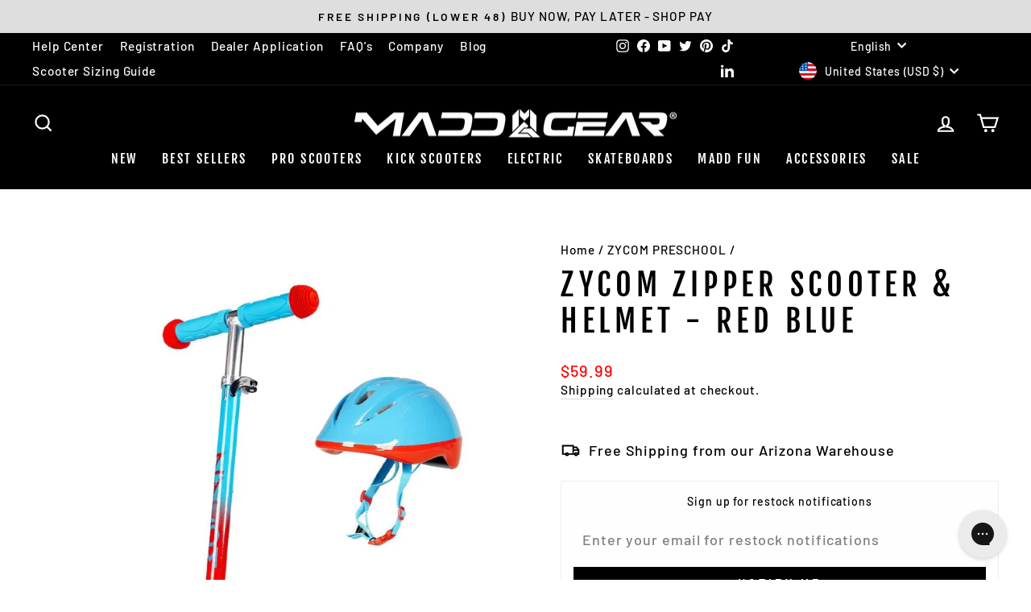

--- FILE ---
content_type: text/html; charset=utf-8
request_url: https://us.maddgear.com/collections/zycom-preschool/products/zycom-zipper-scooter-helmet-red-blue
body_size: 59180
content:















<!doctype html>
<html class="no-js" lang="en" dir="ltr">
<head>
  <meta charset="utf-8">
  <meta http-equiv="X-UA-Compatible" content="IE=edge,chrome=1">
  <meta name="viewport" content="width=device-width,initial-scale=1">
  <meta name="theme-color" content="#000000">
  <link rel="canonical" href="https://us.maddgear.com/products/zycom-zipper-scooter-helmet-red-blue">
  <link rel="preconnect" href="https://cdn.shopify.com">
  <link rel="preconnect" href="https://fonts.shopifycdn.com">
  <link rel="dns-prefetch" href="https://productreviews.shopifycdn.com">
  <link rel="dns-prefetch" href="https://ajax.googleapis.com">
  <link rel="dns-prefetch" href="https://maps.googleapis.com">
  <link rel="dns-prefetch" href="https://maps.gstatic.com"><link rel="shortcut icon" href="//us.maddgear.com/cdn/shop/files/MG_FAVICON_32x32.jpg?v=1614387008" type="image/png" /><title>Zycom Zipper 3 Wheel Scooter &amp; Helmet - Red Blue
&ndash; Madd Gear
</title>
<meta name="description" content="Keep your child protected with the Zycom Zipper Helmet in Red/Blue. Lightweight, comfy, and secure | perfect for scooter, bike, or skate adventures. Madd Gear"><meta property="og:site_name" content="Madd Gear">
  <meta property="og:url" content="https://us.maddgear.com/products/zycom-zipper-scooter-helmet-red-blue">
  <meta property="og:title" content="Zycom Zipper Scooter &amp; Helmet - Red Blue">
  <meta property="og:type" content="product">
  <meta property="og:description" content="Keep your child protected with the Zycom Zipper Helmet in Red/Blue. Lightweight, comfy, and secure | perfect for scooter, bike, or skate adventures. Madd Gear"><meta property="og:image" content="http://us.maddgear.com/cdn/shop/products/ZYCOMZIPPERPLUSHELMETCOMBOREDBLUEMAINLOW.jpg?v=1621974960">
    <meta property="og:image:secure_url" content="https://us.maddgear.com/cdn/shop/products/ZYCOMZIPPERPLUSHELMETCOMBOREDBLUEMAINLOW.jpg?v=1621974960">
    <meta property="og:image:width" content="1065">
    <meta property="og:image:height" content="1420"><meta name="twitter:site" content="@MGPactionsports">
  <meta name="twitter:card" content="summary_large_image">
  <meta name="twitter:title" content="Zycom Zipper Scooter & Helmet - Red Blue">
  <meta name="twitter:description" content="Keep your child protected with the Zycom Zipper Helmet in Red/Blue. Lightweight, comfy, and secure | perfect for scooter, bike, or skate adventures. Madd Gear">
<style data-shopify>@font-face {
  font-family: "Fjalla One";
  font-weight: 400;
  font-style: normal;
  font-display: swap;
  src: url("//us.maddgear.com/cdn/fonts/fjalla_one/fjallaone_n4.262edaf1abaf5ed669f7ecd26fc3e24707a0ad85.woff2") format("woff2"),
       url("//us.maddgear.com/cdn/fonts/fjalla_one/fjallaone_n4.f67f40342efd2b34cae019d50b4b5c4da6fc5da7.woff") format("woff");
}

  @font-face {
  font-family: Barlow;
  font-weight: 500;
  font-style: normal;
  font-display: swap;
  src: url("//us.maddgear.com/cdn/fonts/barlow/barlow_n5.a193a1990790eba0cc5cca569d23799830e90f07.woff2") format("woff2"),
       url("//us.maddgear.com/cdn/fonts/barlow/barlow_n5.ae31c82169b1dc0715609b8cc6a610b917808358.woff") format("woff");
}


  @font-face {
  font-family: Barlow;
  font-weight: 600;
  font-style: normal;
  font-display: swap;
  src: url("//us.maddgear.com/cdn/fonts/barlow/barlow_n6.329f582a81f63f125e63c20a5a80ae9477df68e1.woff2") format("woff2"),
       url("//us.maddgear.com/cdn/fonts/barlow/barlow_n6.0163402e36247bcb8b02716880d0b39568412e9e.woff") format("woff");
}

  @font-face {
  font-family: Barlow;
  font-weight: 500;
  font-style: italic;
  font-display: swap;
  src: url("//us.maddgear.com/cdn/fonts/barlow/barlow_i5.714d58286997b65cd479af615cfa9bb0a117a573.woff2") format("woff2"),
       url("//us.maddgear.com/cdn/fonts/barlow/barlow_i5.0120f77e6447d3b5df4bbec8ad8c2d029d87fb21.woff") format("woff");
}

  @font-face {
  font-family: Barlow;
  font-weight: 600;
  font-style: italic;
  font-display: swap;
  src: url("//us.maddgear.com/cdn/fonts/barlow/barlow_i6.5a22bd20fb27bad4d7674cc6e666fb9c77d813bb.woff2") format("woff2"),
       url("//us.maddgear.com/cdn/fonts/barlow/barlow_i6.1c8787fcb59f3add01a87f21b38c7ef797e3b3a1.woff") format("woff");
}

</style><link href="//us.maddgear.com/cdn/shop/t/18/assets/theme.css?v=96329738485504348861750313394" rel="stylesheet" type="text/css" media="all" />
<style data-shopify>:root {
    --typeHeaderPrimary: "Fjalla One";
    --typeHeaderFallback: sans-serif;
    --typeHeaderSize: 45px;
    --typeHeaderWeight: 400;
    --typeHeaderLineHeight: 1.2;
    --typeHeaderSpacing: 0.15em;

    --typeBasePrimary:Barlow;
    --typeBaseFallback:sans-serif;
    --typeBaseSize: 18px;
    --typeBaseWeight: 500;
    --typeBaseSpacing: 0.05em;
    --typeBaseLineHeight: 1.4;

    --typeCollectionTitle: 23px;

    --iconWeight: 5px;
    --iconLinecaps: miter;

    
      --buttonRadius: 0px;
    

    --colorGridOverlayOpacity: 0.1;
  }

  .placeholder-content {
    background-image: linear-gradient(100deg, #ffffff 40%, #f7f7f7 63%, #ffffff 79%);
  }</style><script>
    document.documentElement.className = document.documentElement.className.replace('no-js', 'js');

    window.theme = window.theme || {};
    theme.routes = {
      home: "/",
      cart: "/cart.js",
      cartPage: "/cart",
      cartAdd: "/cart/add.js",
      cartChange: "/cart/change.js",
      search: "/search"
    };
    theme.strings = {
      soldOut: "Sold Out",
      unavailable: "Unavailable",
      inStockLabel: "In stock, ready to ship",
      stockLabel: "Low stock - [count] items left",
      willNotShipUntil: "Ready to ship [date]",
      willBeInStockAfter: "Back in stock [date]",
      waitingForStock: "Inventory on the way",
      savePrice: "Save [saved_amount]",
      cartEmpty: "Your cart is currently empty.",
      cartTermsConfirmation: "You must agree with the terms and conditions of sales to check out",
      searchCollections: "Collections:",
      searchPages: "Pages:",
      searchArticles: "Articles:"
    };
    theme.settings = {
      dynamicVariantsEnable: true,
      cartType: "drawer",
      isCustomerTemplate: false,
      moneyFormat: "${{amount}}",
      saveType: "dollar",
      productImageSize: "natural",
      productImageCover: false,
      predictiveSearch: true,
      predictiveSearchType: "product,page",
      quickView: false,
      themeName: 'Impulse',
      themeVersion: "5.5.1"
    };
  </script>

  <!-- OutlinkStickyBtn CODE Start --><!-- OutlinkStickyBtn END --> 
<!-- /snippets/gwa-hreflang.liquid v.1.0.3  from https://apps.shopify.com/hreflang-manager -->

  <script>window.performance && window.performance.mark && window.performance.mark('shopify.content_for_header.start');</script><meta name="robots" content="noindex,nofollow">
<meta name="google-site-verification" content="LDJdoyDNF0AAuuJMlgVMk5glmkxB8BDdGMBR559j9yk">
<meta name="facebook-domain-verification" content="wjvpnlvkjqcnmgnmvog5q62x5kqoli">
<meta id="shopify-digital-wallet" name="shopify-digital-wallet" content="/41050603672/digital_wallets/dialog">
<meta name="shopify-checkout-api-token" content="06e3785851fb57b9b87108419a25f90a">
<meta id="in-context-paypal-metadata" data-shop-id="41050603672" data-venmo-supported="false" data-environment="production" data-locale="en_US" data-paypal-v4="true" data-currency="USD">
<link nohreflang="x-default" href="https://us.maddgear.com/products/zycom-zipper-scooter-helmet-red-blue">
<link nohreflang="es-MX" href="https://us.maddgear.com/es-mx/products/zycom-zipper-scooter-helmet-red-blue">
<link nohreflang="en-MX" href="https://us.maddgear.com/en-mx/products/zycom-zipper-scooter-helmet-red-blue">
<link nohreflang="en-US" href="https://us.maddgear.com/products/zycom-zipper-scooter-helmet-red-blue">
<link nohreflang="es-US" href="https://us.maddgear.com/es/products/zycom-zipper-scooter-helmet-red-blue">
<link rel="alternate" type="application/json+oembed" href="https://us.maddgear.com/products/zycom-zipper-scooter-helmet-red-blue.oembed">
<script async="async" src="/checkouts/internal/preloads.js?locale=en-US"></script>
<link rel="preconnect" href="https://shop.app" crossorigin="anonymous">
<script async="async" src="https://shop.app/checkouts/internal/preloads.js?locale=en-US&shop_id=41050603672" crossorigin="anonymous"></script>
<script id="apple-pay-shop-capabilities" type="application/json">{"shopId":41050603672,"countryCode":"US","currencyCode":"USD","merchantCapabilities":["supports3DS"],"merchantId":"gid:\/\/shopify\/Shop\/41050603672","merchantName":"Madd Gear","requiredBillingContactFields":["postalAddress","email","phone"],"requiredShippingContactFields":["postalAddress","email","phone"],"shippingType":"shipping","supportedNetworks":["visa","masterCard","amex","discover","elo","jcb"],"total":{"type":"pending","label":"Madd Gear","amount":"1.00"},"shopifyPaymentsEnabled":true,"supportsSubscriptions":true}</script>
<script id="shopify-features" type="application/json">{"accessToken":"06e3785851fb57b9b87108419a25f90a","betas":["rich-media-storefront-analytics"],"domain":"us.maddgear.com","predictiveSearch":true,"shopId":41050603672,"locale":"en"}</script>
<script>var Shopify = Shopify || {};
Shopify.shop = "maddgear.myshopify.com";
Shopify.locale = "en";
Shopify.currency = {"active":"USD","rate":"1.0"};
Shopify.country = "US";
Shopify.theme = {"name":"New of Madd Gear 2023 Theme","id":147165446296,"schema_name":"Impulse","schema_version":"5.5.1","theme_store_id":857,"role":"main"};
Shopify.theme.handle = "null";
Shopify.theme.style = {"id":null,"handle":null};
Shopify.cdnHost = "us.maddgear.com/cdn";
Shopify.routes = Shopify.routes || {};
Shopify.routes.root = "/";</script>
<script type="module">!function(o){(o.Shopify=o.Shopify||{}).modules=!0}(window);</script>
<script>!function(o){function n(){var o=[];function n(){o.push(Array.prototype.slice.apply(arguments))}return n.q=o,n}var t=o.Shopify=o.Shopify||{};t.loadFeatures=n(),t.autoloadFeatures=n()}(window);</script>
<script>
  window.ShopifyPay = window.ShopifyPay || {};
  window.ShopifyPay.apiHost = "shop.app\/pay";
  window.ShopifyPay.redirectState = null;
</script>
<script id="shop-js-analytics" type="application/json">{"pageType":"product"}</script>
<script defer="defer" async type="module" src="//us.maddgear.com/cdn/shopifycloud/shop-js/modules/v2/client.init-shop-cart-sync_BT-GjEfc.en.esm.js"></script>
<script defer="defer" async type="module" src="//us.maddgear.com/cdn/shopifycloud/shop-js/modules/v2/chunk.common_D58fp_Oc.esm.js"></script>
<script defer="defer" async type="module" src="//us.maddgear.com/cdn/shopifycloud/shop-js/modules/v2/chunk.modal_xMitdFEc.esm.js"></script>
<script type="module">
  await import("//us.maddgear.com/cdn/shopifycloud/shop-js/modules/v2/client.init-shop-cart-sync_BT-GjEfc.en.esm.js");
await import("//us.maddgear.com/cdn/shopifycloud/shop-js/modules/v2/chunk.common_D58fp_Oc.esm.js");
await import("//us.maddgear.com/cdn/shopifycloud/shop-js/modules/v2/chunk.modal_xMitdFEc.esm.js");

  window.Shopify.SignInWithShop?.initShopCartSync?.({"fedCMEnabled":true,"windoidEnabled":true});

</script>
<script defer="defer" async type="module" src="//us.maddgear.com/cdn/shopifycloud/shop-js/modules/v2/client.payment-terms_Ci9AEqFq.en.esm.js"></script>
<script defer="defer" async type="module" src="//us.maddgear.com/cdn/shopifycloud/shop-js/modules/v2/chunk.common_D58fp_Oc.esm.js"></script>
<script defer="defer" async type="module" src="//us.maddgear.com/cdn/shopifycloud/shop-js/modules/v2/chunk.modal_xMitdFEc.esm.js"></script>
<script type="module">
  await import("//us.maddgear.com/cdn/shopifycloud/shop-js/modules/v2/client.payment-terms_Ci9AEqFq.en.esm.js");
await import("//us.maddgear.com/cdn/shopifycloud/shop-js/modules/v2/chunk.common_D58fp_Oc.esm.js");
await import("//us.maddgear.com/cdn/shopifycloud/shop-js/modules/v2/chunk.modal_xMitdFEc.esm.js");

  
</script>
<script>
  window.Shopify = window.Shopify || {};
  if (!window.Shopify.featureAssets) window.Shopify.featureAssets = {};
  window.Shopify.featureAssets['shop-js'] = {"shop-cart-sync":["modules/v2/client.shop-cart-sync_DZOKe7Ll.en.esm.js","modules/v2/chunk.common_D58fp_Oc.esm.js","modules/v2/chunk.modal_xMitdFEc.esm.js"],"init-fed-cm":["modules/v2/client.init-fed-cm_B6oLuCjv.en.esm.js","modules/v2/chunk.common_D58fp_Oc.esm.js","modules/v2/chunk.modal_xMitdFEc.esm.js"],"shop-cash-offers":["modules/v2/client.shop-cash-offers_D2sdYoxE.en.esm.js","modules/v2/chunk.common_D58fp_Oc.esm.js","modules/v2/chunk.modal_xMitdFEc.esm.js"],"shop-login-button":["modules/v2/client.shop-login-button_QeVjl5Y3.en.esm.js","modules/v2/chunk.common_D58fp_Oc.esm.js","modules/v2/chunk.modal_xMitdFEc.esm.js"],"pay-button":["modules/v2/client.pay-button_DXTOsIq6.en.esm.js","modules/v2/chunk.common_D58fp_Oc.esm.js","modules/v2/chunk.modal_xMitdFEc.esm.js"],"shop-button":["modules/v2/client.shop-button_DQZHx9pm.en.esm.js","modules/v2/chunk.common_D58fp_Oc.esm.js","modules/v2/chunk.modal_xMitdFEc.esm.js"],"avatar":["modules/v2/client.avatar_BTnouDA3.en.esm.js"],"init-windoid":["modules/v2/client.init-windoid_CR1B-cfM.en.esm.js","modules/v2/chunk.common_D58fp_Oc.esm.js","modules/v2/chunk.modal_xMitdFEc.esm.js"],"init-shop-for-new-customer-accounts":["modules/v2/client.init-shop-for-new-customer-accounts_C_vY_xzh.en.esm.js","modules/v2/client.shop-login-button_QeVjl5Y3.en.esm.js","modules/v2/chunk.common_D58fp_Oc.esm.js","modules/v2/chunk.modal_xMitdFEc.esm.js"],"init-shop-email-lookup-coordinator":["modules/v2/client.init-shop-email-lookup-coordinator_BI7n9ZSv.en.esm.js","modules/v2/chunk.common_D58fp_Oc.esm.js","modules/v2/chunk.modal_xMitdFEc.esm.js"],"init-shop-cart-sync":["modules/v2/client.init-shop-cart-sync_BT-GjEfc.en.esm.js","modules/v2/chunk.common_D58fp_Oc.esm.js","modules/v2/chunk.modal_xMitdFEc.esm.js"],"shop-toast-manager":["modules/v2/client.shop-toast-manager_DiYdP3xc.en.esm.js","modules/v2/chunk.common_D58fp_Oc.esm.js","modules/v2/chunk.modal_xMitdFEc.esm.js"],"init-customer-accounts":["modules/v2/client.init-customer-accounts_D9ZNqS-Q.en.esm.js","modules/v2/client.shop-login-button_QeVjl5Y3.en.esm.js","modules/v2/chunk.common_D58fp_Oc.esm.js","modules/v2/chunk.modal_xMitdFEc.esm.js"],"init-customer-accounts-sign-up":["modules/v2/client.init-customer-accounts-sign-up_iGw4briv.en.esm.js","modules/v2/client.shop-login-button_QeVjl5Y3.en.esm.js","modules/v2/chunk.common_D58fp_Oc.esm.js","modules/v2/chunk.modal_xMitdFEc.esm.js"],"shop-follow-button":["modules/v2/client.shop-follow-button_CqMgW2wH.en.esm.js","modules/v2/chunk.common_D58fp_Oc.esm.js","modules/v2/chunk.modal_xMitdFEc.esm.js"],"checkout-modal":["modules/v2/client.checkout-modal_xHeaAweL.en.esm.js","modules/v2/chunk.common_D58fp_Oc.esm.js","modules/v2/chunk.modal_xMitdFEc.esm.js"],"shop-login":["modules/v2/client.shop-login_D91U-Q7h.en.esm.js","modules/v2/chunk.common_D58fp_Oc.esm.js","modules/v2/chunk.modal_xMitdFEc.esm.js"],"lead-capture":["modules/v2/client.lead-capture_BJmE1dJe.en.esm.js","modules/v2/chunk.common_D58fp_Oc.esm.js","modules/v2/chunk.modal_xMitdFEc.esm.js"],"payment-terms":["modules/v2/client.payment-terms_Ci9AEqFq.en.esm.js","modules/v2/chunk.common_D58fp_Oc.esm.js","modules/v2/chunk.modal_xMitdFEc.esm.js"]};
</script>
<script>(function() {
  var isLoaded = false;
  function asyncLoad() {
    if (isLoaded) return;
    isLoaded = true;
    var urls = ["https:\/\/s3-us-west-2.amazonaws.com\/da-restock\/da-restock.js?shop=maddgear.myshopify.com","https:\/\/d3v8snuol4b5ym.cloudfront.net\/assets\/ship-timer.js?shop=maddgear.myshopify.com","https:\/\/static-us.afterpay.com\/shopify\/afterpay-attract\/afterpay-attract-widget.js?shop=maddgear.myshopify.com","https:\/\/cdn-loyalty.yotpo.com\/loader\/QNN9UbgnbgKvA7qY5FEYzg.js?shop=maddgear.myshopify.com","\/\/staticw2.yotpo.com\/qg4GoDSh3eXZqYYPHeOo9qwo3jDuv4PVSyXIxVRr\/widget.js?shop=maddgear.myshopify.com","https:\/\/chimpstatic.com\/mcjs-connected\/js\/users\/187ece44c02e0a08f1c2f9d9d\/927dc9f9ebd664d9c493d380a.js?shop=maddgear.myshopify.com","https:\/\/quizify.arhamcommerce.com\/js\/shortcode.js?shop=maddgear.myshopify.com","https:\/\/cdn.chatbot.com\/widget\/inline-plugin.js?widget_id=62ba057050e8de0007cd7127\u0026shop=maddgear.myshopify.com","https:\/\/cdn.shopify.com\/s\/files\/1\/0410\/5060\/3672\/t\/14\/assets\/booster_eu_cookie_41050603672.js?v=1675116848\u0026shop=maddgear.myshopify.com","https:\/\/config.gorgias.chat\/bundle-loader\/01HMHKRFSGNQ011MZDWRHWKP0H?source=shopify1click\u0026shop=maddgear.myshopify.com","https:\/\/d33a6lvgbd0fej.cloudfront.net\/script_tag\/secomapp.scripttag.js?shop=maddgear.myshopify.com","https:\/\/cdn.shopify.com\/s\/files\/1\/0597\/3783\/3627\/files\/tptinstall.min.js?v=1718591634\u0026t=tapita-seo-script-tags\u0026shop=maddgear.myshopify.com","https:\/\/cdn.9gtb.com\/loader.js?g_cvt_id=2bdcae62-92ee-4dfe-a18f-7d988081aa21\u0026shop=maddgear.myshopify.com"];
    for (var i = 0; i < urls.length; i++) {
      var s = document.createElement('script');
      s.type = 'text/javascript';
      s.async = true;
      s.src = urls[i];
      var x = document.getElementsByTagName('script')[0];
      x.parentNode.insertBefore(s, x);
    }
  };
  if(window.attachEvent) {
    window.attachEvent('onload', asyncLoad);
  } else {
    window.addEventListener('load', asyncLoad, false);
  }
})();</script>
<script id="__st">var __st={"a":41050603672,"offset":-25200,"reqid":"50451db6-0edc-4bfa-90d5-c156c6050c7f-1769066938","pageurl":"us.maddgear.com\/collections\/zycom-preschool\/products\/zycom-zipper-scooter-helmet-red-blue","u":"a4bfd08f7dbc","p":"product","rtyp":"product","rid":6288086237336};</script>
<script>window.ShopifyPaypalV4VisibilityTracking = true;</script>
<script id="captcha-bootstrap">!function(){'use strict';const t='contact',e='account',n='new_comment',o=[[t,t],['blogs',n],['comments',n],[t,'customer']],c=[[e,'customer_login'],[e,'guest_login'],[e,'recover_customer_password'],[e,'create_customer']],r=t=>t.map((([t,e])=>`form[action*='/${t}']:not([data-nocaptcha='true']) input[name='form_type'][value='${e}']`)).join(','),a=t=>()=>t?[...document.querySelectorAll(t)].map((t=>t.form)):[];function s(){const t=[...o],e=r(t);return a(e)}const i='password',u='form_key',d=['recaptcha-v3-token','g-recaptcha-response','h-captcha-response',i],f=()=>{try{return window.sessionStorage}catch{return}},m='__shopify_v',_=t=>t.elements[u];function p(t,e,n=!1){try{const o=window.sessionStorage,c=JSON.parse(o.getItem(e)),{data:r}=function(t){const{data:e,action:n}=t;return t[m]||n?{data:e,action:n}:{data:t,action:n}}(c);for(const[e,n]of Object.entries(r))t.elements[e]&&(t.elements[e].value=n);n&&o.removeItem(e)}catch(o){console.error('form repopulation failed',{error:o})}}const l='form_type',E='cptcha';function T(t){t.dataset[E]=!0}const w=window,h=w.document,L='Shopify',v='ce_forms',y='captcha';let A=!1;((t,e)=>{const n=(g='f06e6c50-85a8-45c8-87d0-21a2b65856fe',I='https://cdn.shopify.com/shopifycloud/storefront-forms-hcaptcha/ce_storefront_forms_captcha_hcaptcha.v1.5.2.iife.js',D={infoText:'Protected by hCaptcha',privacyText:'Privacy',termsText:'Terms'},(t,e,n)=>{const o=w[L][v],c=o.bindForm;if(c)return c(t,g,e,D).then(n);var r;o.q.push([[t,g,e,D],n]),r=I,A||(h.body.append(Object.assign(h.createElement('script'),{id:'captcha-provider',async:!0,src:r})),A=!0)});var g,I,D;w[L]=w[L]||{},w[L][v]=w[L][v]||{},w[L][v].q=[],w[L][y]=w[L][y]||{},w[L][y].protect=function(t,e){n(t,void 0,e),T(t)},Object.freeze(w[L][y]),function(t,e,n,w,h,L){const[v,y,A,g]=function(t,e,n){const i=e?o:[],u=t?c:[],d=[...i,...u],f=r(d),m=r(i),_=r(d.filter((([t,e])=>n.includes(e))));return[a(f),a(m),a(_),s()]}(w,h,L),I=t=>{const e=t.target;return e instanceof HTMLFormElement?e:e&&e.form},D=t=>v().includes(t);t.addEventListener('submit',(t=>{const e=I(t);if(!e)return;const n=D(e)&&!e.dataset.hcaptchaBound&&!e.dataset.recaptchaBound,o=_(e),c=g().includes(e)&&(!o||!o.value);(n||c)&&t.preventDefault(),c&&!n&&(function(t){try{if(!f())return;!function(t){const e=f();if(!e)return;const n=_(t);if(!n)return;const o=n.value;o&&e.removeItem(o)}(t);const e=Array.from(Array(32),(()=>Math.random().toString(36)[2])).join('');!function(t,e){_(t)||t.append(Object.assign(document.createElement('input'),{type:'hidden',name:u})),t.elements[u].value=e}(t,e),function(t,e){const n=f();if(!n)return;const o=[...t.querySelectorAll(`input[type='${i}']`)].map((({name:t})=>t)),c=[...d,...o],r={};for(const[a,s]of new FormData(t).entries())c.includes(a)||(r[a]=s);n.setItem(e,JSON.stringify({[m]:1,action:t.action,data:r}))}(t,e)}catch(e){console.error('failed to persist form',e)}}(e),e.submit())}));const S=(t,e)=>{t&&!t.dataset[E]&&(n(t,e.some((e=>e===t))),T(t))};for(const o of['focusin','change'])t.addEventListener(o,(t=>{const e=I(t);D(e)&&S(e,y())}));const B=e.get('form_key'),M=e.get(l),P=B&&M;t.addEventListener('DOMContentLoaded',(()=>{const t=y();if(P)for(const e of t)e.elements[l].value===M&&p(e,B);[...new Set([...A(),...v().filter((t=>'true'===t.dataset.shopifyCaptcha))])].forEach((e=>S(e,t)))}))}(h,new URLSearchParams(w.location.search),n,t,e,['guest_login'])})(!0,!0)}();</script>
<script integrity="sha256-4kQ18oKyAcykRKYeNunJcIwy7WH5gtpwJnB7kiuLZ1E=" data-source-attribution="shopify.loadfeatures" defer="defer" src="//us.maddgear.com/cdn/shopifycloud/storefront/assets/storefront/load_feature-a0a9edcb.js" crossorigin="anonymous"></script>
<script crossorigin="anonymous" defer="defer" src="//us.maddgear.com/cdn/shopifycloud/storefront/assets/shopify_pay/storefront-65b4c6d7.js?v=20250812"></script>
<script data-source-attribution="shopify.dynamic_checkout.dynamic.init">var Shopify=Shopify||{};Shopify.PaymentButton=Shopify.PaymentButton||{isStorefrontPortableWallets:!0,init:function(){window.Shopify.PaymentButton.init=function(){};var t=document.createElement("script");t.src="https://us.maddgear.com/cdn/shopifycloud/portable-wallets/latest/portable-wallets.en.js",t.type="module",document.head.appendChild(t)}};
</script>
<script data-source-attribution="shopify.dynamic_checkout.buyer_consent">
  function portableWalletsHideBuyerConsent(e){var t=document.getElementById("shopify-buyer-consent"),n=document.getElementById("shopify-subscription-policy-button");t&&n&&(t.classList.add("hidden"),t.setAttribute("aria-hidden","true"),n.removeEventListener("click",e))}function portableWalletsShowBuyerConsent(e){var t=document.getElementById("shopify-buyer-consent"),n=document.getElementById("shopify-subscription-policy-button");t&&n&&(t.classList.remove("hidden"),t.removeAttribute("aria-hidden"),n.addEventListener("click",e))}window.Shopify?.PaymentButton&&(window.Shopify.PaymentButton.hideBuyerConsent=portableWalletsHideBuyerConsent,window.Shopify.PaymentButton.showBuyerConsent=portableWalletsShowBuyerConsent);
</script>
<script>
  function portableWalletsCleanup(e){e&&e.src&&console.error("Failed to load portable wallets script "+e.src);var t=document.querySelectorAll("shopify-accelerated-checkout .shopify-payment-button__skeleton, shopify-accelerated-checkout-cart .wallet-cart-button__skeleton"),e=document.getElementById("shopify-buyer-consent");for(let e=0;e<t.length;e++)t[e].remove();e&&e.remove()}function portableWalletsNotLoadedAsModule(e){e instanceof ErrorEvent&&"string"==typeof e.message&&e.message.includes("import.meta")&&"string"==typeof e.filename&&e.filename.includes("portable-wallets")&&(window.removeEventListener("error",portableWalletsNotLoadedAsModule),window.Shopify.PaymentButton.failedToLoad=e,"loading"===document.readyState?document.addEventListener("DOMContentLoaded",window.Shopify.PaymentButton.init):window.Shopify.PaymentButton.init())}window.addEventListener("error",portableWalletsNotLoadedAsModule);
</script>

<script type="module" src="https://us.maddgear.com/cdn/shopifycloud/portable-wallets/latest/portable-wallets.en.js" onError="portableWalletsCleanup(this)" crossorigin="anonymous"></script>
<script nomodule>
  document.addEventListener("DOMContentLoaded", portableWalletsCleanup);
</script>

<link id="shopify-accelerated-checkout-styles" rel="stylesheet" media="screen" href="https://us.maddgear.com/cdn/shopifycloud/portable-wallets/latest/accelerated-checkout-backwards-compat.css" crossorigin="anonymous">
<style id="shopify-accelerated-checkout-cart">
        #shopify-buyer-consent {
  margin-top: 1em;
  display: inline-block;
  width: 100%;
}

#shopify-buyer-consent.hidden {
  display: none;
}

#shopify-subscription-policy-button {
  background: none;
  border: none;
  padding: 0;
  text-decoration: underline;
  font-size: inherit;
  cursor: pointer;
}

#shopify-subscription-policy-button::before {
  box-shadow: none;
}

      </style>

<script>window.performance && window.performance.mark && window.performance.mark('shopify.content_for_header.end');</script>
  <!-- "snippets/shogun-products.liquid" was not rendered, the associated app was uninstalled -->


  <script src="//us.maddgear.com/cdn/shop/t/18/assets/vendor-scripts-v11.js" defer="defer"></script><link rel="stylesheet" href="//us.maddgear.com/cdn/shop/t/18/assets/country-flags.css"><script src="//us.maddgear.com/cdn/shop/t/18/assets/theme.js?v=161686635031509912171750313369" defer="defer"></script><script src="https://cdn-widgetsrepository.yotpo.com/v1/loader/QNN9UbgnbgKvA7qY5FEYzg" async></script>
<script src='//us.maddgear.com/cdn/shop/t/18/assets/sca.affiliate.data.js?v=160402856815824161751750313368' async></script>

  <!-- "snippets/shogun-head.liquid" was not rendered, the associated app was uninstalled -->

<meta name="google-site-verification" content="CmsrI3NQ4V98rqBrzhhyEXc42A-cWc66FCwXSIxL6Jc" />
<!-- BEGIN app block: shopify://apps/yotpo-product-reviews/blocks/settings/eb7dfd7d-db44-4334-bc49-c893b51b36cf -->


  <script type="text/javascript" src="https://cdn-widgetsrepository.yotpo.com/v1/loader/qg4GoDSh3eXZqYYPHeOo9qwo3jDuv4PVSyXIxVRr?languageCode=en" async></script>



  
<!-- END app block --><!-- BEGIN app block: shopify://apps/cozy-country-redirect/blocks/CozyStaticScript/7b44aa65-e072-42a4-8594-17bbfd843785 --><script src="https://cozycountryredirectii.addons.business/js/eggbox/10899/script_9f1f62da14819d68a0e72f297316f405.js?v=1&sign=9f1f62da14819d68a0e72f297316f405&shop=maddgear.myshopify.com" type='text/javascript'></script>
<!-- END app block --><!-- BEGIN app block: shopify://apps/hreflang-manager/blocks/gwa-hreflang/35dc0b05-d599-4c8e-8584-8cd17768854a --><!-- BEGIN app snippet: gwa-hreflang-product --><link rel="alternate" hreflang="en-US" href="https://us.maddgear.com/products/zycom-zipper-scooter-helmet-red-blue"><link rel="alternate" hreflang="es-US" href="https://us.maddgear.com/es/products/zycom-zipper-scooter-helmet-red-blue"><link rel="alternate" hreflang="en-MX" href="https://us.maddgear.com/es-mx/products/zycom-zipper-scooter-helmet-red-blue"><link rel="alternate" hreflang="es-MX" href="https://us.maddgear.com/en-mx/products/zycom-zipper-scooter-helmet-red-blue"><link rel="alternate" hreflang="x-default" href="https://maddgear.com/products/zycom-zipper-scooter-helmet-red-blue"><link rel="alternate" hreflang="en" href="https://maddgear.com/products/zycom-zipper-scooter-helmet-red-blue"><link rel="alternate" hreflang="en-CA" href="https://ca.maddgear.com/products/zycom-zipper-scooter-helmet-red-blue"><!-- END app snippet --><!-- END app block --><!-- BEGIN app block: shopify://apps/yotpo-loyalty-rewards/blocks/loader-app-embed-block/2f9660df-5018-4e02-9868-ee1fb88d6ccd -->
    <script src="https://cdn-widgetsrepository.yotpo.com/v1/loader/QNN9UbgnbgKvA7qY5FEYzg" async></script>




<!-- END app block --><!-- BEGIN app block: shopify://apps/yotpo-product-reviews/blocks/reviews_tab/eb7dfd7d-db44-4334-bc49-c893b51b36cf -->



<!-- END app block --><!-- BEGIN app block: shopify://apps/lucky-orange-heatmaps-replay/blocks/lucky_orange_tracking/019b2899-e426-7dbd-b9e7-ff9f0bb0d0f3 --><script defer
    src="https://tools.luckyorange.com/core/lo.js?site-id=c9f7ba48"
></script>


<!-- END app block --><!-- BEGIN app block: shopify://apps/optimonk-popup-cro-a-b-test/blocks/app-embed/0b488be1-fc0a-4fe6-8793-f2bef383dba8 -->
<script async src="https://onsite.optimonk.com/script.js?account=57126&origin=shopify-app-embed-block"></script>




<!-- END app block --><!-- BEGIN app block: shopify://apps/sami-product-labels/blocks/app-embed-block/b9b44663-5d51-4be1-8104-faedd68da8c5 --><script type="text/javascript">
  window.Samita = window.Samita || {};
  Samita.ProductLabels = Samita.ProductLabels || {};
  Samita.ProductLabels.locale  = {"shop_locale":{"locale":"en","enabled":true,"primary":true,"published":true}};
  Samita.ProductLabels.page = {title : document.title.replaceAll('"', "'"), href : window.location.href, type: "product", page_id: "238665891992"};
  Samita.ProductLabels.dataShop = Samita.ProductLabels.dataShop || {};Samita.ProductLabels.dataShop = {"install":1,"configuration":{"money_format":"${{amount}}"},"pricing":{"plan":"GOLD","features":{"chose_product_form_collections_tag":true,"design_custom_unlimited_position":false,"design_countdown_timer_label_badge":true,"design_text_hover_label_badge":true,"label_display_product_page_first_image":true,"choose_product_variants":false,"choose_country_restriction":false,"conditions_specific_products":-1,"conditions_include_exclude_product_tag":true,"conditions_inventory_status":true,"conditions_sale_products":true,"conditions_customer_tag":true,"conditions_products_created_published":true,"conditions_set_visibility_date_time":true,"conditions_work_with_metafields":false,"images_samples":{"collections":["free_labels","custom","suggestions_for_you","all","valentine","beauty","new","newArrival","discount","sale","comboOffers","quality","bestseller","blackFriday","newYear","free","fewLeft"]},"badges_labels_conditions":{"fields":["ALL","PRODUCTS","TITLE","TYPE","VENDOR","VARIANT_PRICE","COMPARE_PRICE","SALE_PRICE","OPTION","TAG","WEIGHT","CREATE","PUBLISH","INVENTORY","VARIANT_INVENTORY","COLLECTIONS","CUSTOMER","CUSTOMER_TAG","CUSTOMER_ORDER_COUNT","CUSTOMER_TOTAL_SPENT","CUSTOMER_PURCHASE","CUSTOMER_COMPANY_NAME","PAGE","COUNTRY"]}}},"settings":{"notUseSearchFileApp":false,"general":{"maximum_condition":"3"},"watermark":true,"translations":[]},"url":"maddgear.myshopify.com","base_app_url":"https://label.samita.io/","app_url":"https://d3g7uyxz2n998u.cloudfront.net/","storefront_access_token":"bc6ff3d48de4daa1121efa90d9491429"};Samita.ProductLabels.dataShop.configuration.money_format = "${{amount}}";if (typeof Shopify!= "undefined" && Shopify?.theme?.role != "main") {Samita.ProductLabels.dataShop.settings.notUseSearchFileApp = false;}
  Samita.ProductLabels.theme_id =null;
  Samita.ProductLabels.products = Samita.ProductLabels.products || [];Samita.ProductLabels.product ={"id":6288086237336,"title":"Zycom Zipper Scooter \u0026 Helmet - Red Blue","handle":"zycom-zipper-scooter-helmet-red-blue","description":"\u003cp data-mce-fragment=\"1\"\u003eThe Zycom Zipper Light-Up Scooter is designed for kids 3 years and up! With a three-stage height adjustable handlebar, two-tone light-up Flip-it wheels and super-fun pivot steering system - The Zycom Zipper is amazing fun, super safe and great at developing your child's balance!\u003c\/p\u003e\n\u003cp data-mce-fragment=\"1\"\u003ePaired up with the included adjustable CPSC approved helmet, your child will be safe while learning important balance and coordination skills!\u003c\/p\u003e\n\u003cp data-mce-fragment=\"1\"\u003eDesigned for children 3 Years and Up\u003cbr\u003eMaximum User Weight: 44 lbs \/ 20kg\u003c\/p\u003e\n\u003cp data-mce-fragment=\"1\"\u003e \u003c\/p\u003e","published_at":"2025-11-19T12:58:37-07:00","created_at":"2021-02-19T14:48:54-07:00","vendor":"Zycom","type":"Zycom Scooter","tags":["3 Wheel Scooter","3+ Folding","Blue","Light-Up","Light-Up scooter","Preschool","Red","Walmart","Zipper","Zycom"],"price":5999,"price_min":5999,"price_max":5999,"available":false,"price_varies":false,"compare_at_price":0,"compare_at_price_min":0,"compare_at_price_max":0,"compare_at_price_varies":false,"variants":[{"id":38186986438808,"title":"Default Title","option1":"Default Title","option2":null,"option3":null,"sku":"206-949","requires_shipping":true,"taxable":true,"featured_image":null,"available":false,"name":"Zycom Zipper Scooter \u0026 Helmet - Red Blue","public_title":null,"options":["Default Title"],"price":5999,"weight":2722,"compare_at_price":0,"inventory_management":"shopify","barcode":"9334052069496","requires_selling_plan":false,"selling_plan_allocations":[],"quantity_rule":{"min":1,"max":null,"increment":1}}],"images":["\/\/us.maddgear.com\/cdn\/shop\/products\/ZYCOMZIPPERPLUSHELMETCOMBOREDBLUEMAINLOW.jpg?v=1621974960","\/\/us.maddgear.com\/cdn\/shop\/products\/ZYCOMZIPPERPLUSHELMETCOMBOREDBLUELIFESTYLE.jpg?v=1621974959","\/\/us.maddgear.com\/cdn\/shop\/products\/ZYCOMZIPPERREDBLUELIFESTYLEBOYPARK.jpg?v=1635183460","\/\/us.maddgear.com\/cdn\/shop\/products\/ZYCOMZIPPERPLUSHELMETCOMBOREDBLUEBARS.jpg?v=1621974756","\/\/us.maddgear.com\/cdn\/shop\/products\/ZYCOMZIPPERPLUSHELMETCOMBOREDBLUEFLIP-ITS.jpg?v=1621974756","\/\/us.maddgear.com\/cdn\/shop\/products\/ZYCOMZIPPERPLUSHELMETCOMBOREDBLUEREMOVABLE.jpg?v=1621974756"],"featured_image":"\/\/us.maddgear.com\/cdn\/shop\/products\/ZYCOMZIPPERPLUSHELMETCOMBOREDBLUEMAINLOW.jpg?v=1621974960","options":["Title"],"media":[{"alt":"Zycom Zipper Plus Red and Blue Scooter with Helmet – Madd Fun Combo for Young Riders","id":18439514947736,"position":1,"preview_image":{"aspect_ratio":0.75,"height":1420,"width":1065,"src":"\/\/us.maddgear.com\/cdn\/shop\/products\/ZYCOMZIPPERPLUSHELMETCOMBOREDBLUEMAINLOW.jpg?v=1621974960"},"aspect_ratio":0.75,"height":1420,"media_type":"image","src":"\/\/us.maddgear.com\/cdn\/shop\/products\/ZYCOMZIPPERPLUSHELMETCOMBOREDBLUEMAINLOW.jpg?v=1621974960","width":1065},{"alt":null,"id":21371477459096,"position":2,"preview_image":{"aspect_ratio":0.75,"height":1420,"width":1065,"src":"\/\/us.maddgear.com\/cdn\/shop\/products\/ZYCOMZIPPERPLUSHELMETCOMBOREDBLUELIFESTYLE.jpg?v=1621974959"},"aspect_ratio":0.75,"height":1420,"media_type":"image","src":"\/\/us.maddgear.com\/cdn\/shop\/products\/ZYCOMZIPPERPLUSHELMETCOMBOREDBLUELIFESTYLE.jpg?v=1621974959","width":1065},{"alt":"Zycom Madd Gear Mad Zipper Light Up Lightup Light-up Scooter three wheel Adjustable Micro Mini Razor","id":27680004341912,"position":3,"preview_image":{"aspect_ratio":0.75,"height":1420,"width":1065,"src":"\/\/us.maddgear.com\/cdn\/shop\/products\/ZYCOMZIPPERREDBLUELIFESTYLEBOYPARK.jpg?v=1635183460"},"aspect_ratio":0.75,"height":1420,"media_type":"image","src":"\/\/us.maddgear.com\/cdn\/shop\/products\/ZYCOMZIPPERREDBLUELIFESTYLEBOYPARK.jpg?v=1635183460","width":1065},{"alt":null,"id":21371477426328,"position":4,"preview_image":{"aspect_ratio":0.75,"height":1420,"width":1065,"src":"\/\/us.maddgear.com\/cdn\/shop\/products\/ZYCOMZIPPERPLUSHELMETCOMBOREDBLUEBARS.jpg?v=1621974756"},"aspect_ratio":0.75,"height":1420,"media_type":"image","src":"\/\/us.maddgear.com\/cdn\/shop\/products\/ZYCOMZIPPERPLUSHELMETCOMBOREDBLUEBARS.jpg?v=1621974756","width":1065},{"alt":"Zycom Zipper Flip-It's Light-Up Wheels Kids LED Madd","id":22204511420568,"position":5,"preview_image":{"aspect_ratio":0.75,"height":1420,"width":1065,"src":"\/\/us.maddgear.com\/cdn\/shop\/products\/ZYCOMZIPPERPLUSHELMETCOMBOREDBLUEFLIP-ITS.jpg?v=1621974756"},"aspect_ratio":0.75,"height":1420,"media_type":"image","src":"\/\/us.maddgear.com\/cdn\/shop\/products\/ZYCOMZIPPERPLUSHELMETCOMBOREDBLUEFLIP-ITS.jpg?v=1621974756","width":1065},{"alt":null,"id":21371477491864,"position":6,"preview_image":{"aspect_ratio":0.75,"height":1420,"width":1065,"src":"\/\/us.maddgear.com\/cdn\/shop\/products\/ZYCOMZIPPERPLUSHELMETCOMBOREDBLUEREMOVABLE.jpg?v=1621974756"},"aspect_ratio":0.75,"height":1420,"media_type":"image","src":"\/\/us.maddgear.com\/cdn\/shop\/products\/ZYCOMZIPPERPLUSHELMETCOMBOREDBLUEREMOVABLE.jpg?v=1621974756","width":1065}],"requires_selling_plan":false,"selling_plan_groups":[],"content":"\u003cp data-mce-fragment=\"1\"\u003eThe Zycom Zipper Light-Up Scooter is designed for kids 3 years and up! With a three-stage height adjustable handlebar, two-tone light-up Flip-it wheels and super-fun pivot steering system - The Zycom Zipper is amazing fun, super safe and great at developing your child's balance!\u003c\/p\u003e\n\u003cp data-mce-fragment=\"1\"\u003ePaired up with the included adjustable CPSC approved helmet, your child will be safe while learning important balance and coordination skills!\u003c\/p\u003e\n\u003cp data-mce-fragment=\"1\"\u003eDesigned for children 3 Years and Up\u003cbr\u003eMaximum User Weight: 44 lbs \/ 20kg\u003c\/p\u003e\n\u003cp data-mce-fragment=\"1\"\u003e \u003c\/p\u003e"};
    Samita.ProductLabels.product.collections =[238668349592,287543361688,287543066776,239289893016,279239262360,239664431256,268238586008,238665891992,287543099544];
    Samita.ProductLabels.product.metafields = {};
    Samita.ProductLabels.product.variants = [{
          "id":38186986438808,
          "title":"Default Title",
          "name":null,
          "compare_at_price":0,
          "price":5999,
          "available":false,
          "weight":2722,
          "sku":"206-949",
          "inventory_quantity":0,
          "metafields":{}
        }];if (typeof Shopify!= "undefined" && Shopify?.theme?.id == 147165446296) {Samita.ProductLabels.themeInfo = {"id":147165446296,"name":"New of Madd Gear 2023 Theme","role":"main","theme_store_id":857,"theme_name":"Impulse","theme_version":"5.5.1"};}if (typeof Shopify!= "undefined" && Shopify?.theme?.id == 147165446296) {Samita.ProductLabels.theme = {"selectors":{"product":{"elementSelectors":[".page-content--product",".product-section",".page-content--product",".page-content--product","#ProductSection-product-template","#shopify-section-product-template",".product:not(.featured-product,.slick-slide)",".product-main",".grid:not(.product-grid,.sf-grid,.featured-product)",".grid.product-single","#__pf",".gfqv-product-wrapper",".ga-product",".t4s-container",".gCartItem, .flexRow.noGutter, .cart__row, .line-item, .cart-item, .cart-row, .CartItem, .cart-line-item, .cart-table tbody tr, .container-indent table tbody tr"],"elementNotSelectors":[".mini-cart__recommendations-list"],"notShowCustomBlocks":".product-block .aos-animate, .grid--flush-bottom,#shopify-section-template--16832648511706__advanced_content_3fXygy, #shopify-section-template--16832648511706__bafd5dcb-1de8-4c64-9cb7-175dc6b28d98","link":"[samitaPL-product-link], h3[data-href*=\"/products/\"], div[data-href*=\"/products/\"], a[data-href*=\"/products/\"], a.product-block__link[href*=\"/products/\"], a.indiv-product__link[href*=\"/products/\"], a.thumbnail__link[href*=\"/products/\"], a.product-item__link[href*=\"/products/\"], a.product-card__link[href*=\"/products/\"], a.product-card-link[href*=\"/products/\"], a.product-block__image__link[href*=\"/products/\"], a.stretched-link[href*=\"/products/\"], a.grid-product__link[href*=\"/products/\"], a.product-grid-item--link[href*=\"/products/\"], a.product-link[href*=\"/products/\"], a.product__link[href*=\"/products/\"], a.full-unstyled-link[href*=\"/products/\"], a.grid-item__link[href*=\"/products/\"], a.grid-product__link[href*=\"/products/\"], a[data-product-page-link][href*=\"/products/\"], a[href*=\"/products/\"]:not(.logo-bar__link,.ButtonGroup__Item.Button,.menu-promotion__link,.site-nav__link,.mobile-nav__link,.hero__sidebyside-image-link,.announcement-link,.breadcrumbs-list__link,.single-level-link,.d-none,.icon-twitter,.icon-facebook,.icon-pinterest,#btn,.list-menu__item.link.link--tex,.btnProductQuickview,.index-banner-slides-each,.global-banner-switch,.sub-nav-item-link,.announcement-bar__link,.Carousel__Cell,.Heading,.facebook,.twitter,.pinterest,.loyalty-redeem-product-title,.breadcrumbs__link,.btn-slide,.h2m-menu-item-inner--sub,.glink,.announcement-bar__link,.ts-link,.hero__slide-link)","signal":"[data-product-handle], [data-product-id]","notSignal":":not([data-section-id=\"product-recommendations\"],[data-section-type=\"product-recommendations\"],#product-area,#looxReviews)","priceSelectors":[".cart__discount:not(.cart__price)",".cart__price",".product-block--price",".price-list","#ProductPrice",".product-price",".product__price—reg","#productPrice-product-template",".product__current-price",".product-thumb-caption-price-current",".product-item-caption-price-current",".grid-product__price,.product__price","span.price","span.product-price",".productitem--price",".product-pricing","div.price","span.money",".product-item__price",".product-list-item-price","p.price",".product-meta__prices","div.product-price","span#price",".price.money","h3.price","a.price",".price-area",".product-item-price",".pricearea",".collectionGrid .collectionBlock-info > p","#ComparePrice",".product--price-wrapper",".product-page--price-wrapper",".color--shop-accent.font-size--s.t--meta.f--main",".ComparePrice",".ProductPrice",".prodThumb .title span:last-child",".price",".product-single__price-product-template",".product-info-price",".price-money",".prod-price","#price-field",".product-grid--price",".prices,.pricing","#product-price",".money-styling",".compare-at-price",".product-item--price",".card__price",".product-card__price",".product-price__price",".product-item__price-wrapper",".product-single__price",".grid-product__price-wrap","a.grid-link p.grid-link__meta",".product__prices","#comparePrice-product-template","dl[class*=\"price\"]","div[class*=\"price\"]",".gl-card-pricing",".ga-product_price-container"],"titleSelectors":[".prod-title",".product-block--title",".product-info__title",".product-thumbnail__title",".product-card__title","div.product__title",".card__heading.h5",".cart-item__name.h4",".spf-product-card__title.h4",".gl-card-title",".ga-product_title"],"imageSelectors":["image-element img",".product__main-photos .slick-list",".grid-product__image-mask img","image-element img",".image-wrap img",".img-holder",".gf_product-image",".cart__image image-element",".product-image-main .image-wrap > img","image-element img",".image-wrap > img",".grid__image-ratio > img",".grid__image-ratio",".product__media img",".AspectRatio > img",".product__media img",".rimage-wrapper > img",".ProductItem__Image",".img-wrapper img",".aspect-ratio img",".product-card__image-wrapper > .product-card__image",".ga-products_image img",".image__container",".image-wrap .grid-product__image",".boost-sd__product-image img",".box-ratio > img",".image-cell img.card__image","img[src*=\"cdn.shopify.com\"][src*=\"/products/\"]","img[srcset*=\"cdn.shopify.com\"][srcset*=\"/products/\"]","img[data-srcset*=\"cdn.shopify.com\"][data-srcset*=\"/products/\"]","img[data-src*=\"cdn.shopify.com\"][data-src*=\"/products/\"]","img[data-srcset*=\"cdn.shopify.com\"][data-srcset*=\"/products/\"]","img[srcset*=\"cdn.shopify.com\"][src*=\"no-image\"]",".product-card__image > img",".product-image-main .image-wrap",".grid-product__image",".media > img","img[srcset*=\"cdn/shop/products/\"]","[data-bgset*=\"cdn.shopify.com\"][data-bgset*=\"/products/\"] > [data-bgset*=\"cdn.shopify.com\"][data-bgset*=\"/products/\"]","[data-bgset*=\"cdn.shopify.com\"][data-bgset*=\"/products/\"]","img[src*=\"cdn.shopify.com\"][src*=\"no-image\"]","img[src*=\"cdn/shop/products/\"]",".ga-product_image",".gfqv-product-image"],"media":".card__inner,.spf-product-card__inner","soldOutBadge":".tag.tag--rectangle, .grid-product__tag--sold-out, on-sale-badge","paymentButton":".shopify-payment-button, .product-form--smart-payment-buttons, .lh-wrap-buynow, .wx-checkout-btn","formSelectors":[".product-single__form","form.product__form-buttons","form.product_form",".main-product-form","form.t4s-form__product",".product-single__form",".shopify-product-form","#shopify-section-product-template form[action*=\"/cart/add\"]","form[action*=\"/cart/add\"]:not(.form-card)",".ga-products-table li.ga-product",".pf-product-form"],"variantActivator":".product__swatches [data-swatch-option], .product__swatches .swatch--color, .swatch-view-item, variant-radios input, .swatch__container .swatch__option, .gf_swatches .gf_swatch, .product-form__controls-group-options select, ul.clickyboxes li, .pf-variant-select, ul.swatches-select li, .product-options__value, .form-check-swatch, button.btn.swatch select.product__variant, .pf-container a, button.variant.option, ul.js-product__variant--container li, .variant-input, .product-variant > ul > li  ,.input--dropdown, .HorizontalList > li, .product-single__swatch__item, .globo-swatch-list ul.value > .select-option, .form-swatch-item, .selector-wrapper select, select.pf-input, ul.swatches-select > li.nt-swatch.swatch_pr_item, ul.gfqv-swatch-values > li, .lh-swatch-select, .swatch-image, .variant-image-swatch, #option-size, .selector-wrapper .replaced, .regular-select-content > .regular-select-item, .radios--input, ul.swatch-view > li > .swatch-selector ,.single-option-selector, .swatch-element input, [data-product-option], .single-option-selector__radio, [data-index^=\"option\"], .SizeSwatchList input, .swatch-panda input[type=radio], .swatch input, .swatch-element input[type=radio], select[id*=\"product-select-\"], select[id|=\"product-select-option\"], [id|=\"productSelect-product\"], [id|=\"ProductSelect-option\"],select[id|=\"product-variants-option\"],select[id|=\"sca-qv-product-selected-option\"],select[id*=\"product-variants-\"],select[id|=\"product-selectors-option\"],select[id|=\"variant-listbox-option\"],select[id|=\"id-option\"],select[id|=\"SingleOptionSelector\"], .variant-input-wrap input, [data-action=\"select-value\"]","variant":".variant-selection__variants, .formVariantId, .product-variant-id, .product-form__variants, .ga-product_variant_select, select[name=\"id\"], input[name=\"id\"], .qview-variants > select, select[name=\"id[]\"]","variantIdByAttribute":"swatch-current-variant","quantity":".gInputElement, [name=\"qty\"], [name=\"quantity\"]","quantityWrapper":"#Quantity, input.quantity-selector.quantity-input, [data-quantity-input-wrapper], .product-form__quantity-selector, .product-form__item--quantity, .ProductForm__QuantitySelector, .quantity-product-template, .product-qty, .qty-selection, .product__quantity, .js-qty__num","productAddToCartBtnSelectors":[".product-form__cart-submit",".add-to-cart-btn",".product__add-to-cart-button","#AddToCart--product-template","#addToCart","#AddToCart-product-template","#AddToCart",".add_to_cart",".product-form--atc-button","#AddToCart-product",".AddtoCart","button.btn-addtocart",".product-submit","[name=\"add\"]","[type=\"submit\"]",".product-form__add-button",".product-form--add-to-cart",".btn--add-to-cart",".button-cart",".action-button > .add-to-cart","button.btn--tertiary.add-to-cart",".form-actions > button.button",".gf_add-to-cart",".zend_preorder_submit_btn",".gt_button",".wx-add-cart-btn",".previewer_add-to-cart_btn > button",".qview-btn-addtocart",".ProductForm__AddToCart",".button--addToCart","#AddToCartDesk","[data-pf-type=\"ProductATC\"]"],"customAddEl":{"productPageSameLevel":true,"collectionPageSameLevel":true,"cartPageSameLevel":false},"cart":{"buttonOpenCartDrawer":"","drawerForm":".ajax-cart__form, #mini-cart-form, #CartPopup, #rebuy-cart, #CartDrawer-Form, #cart , #theme-ajax-cart, form[action*=\"/cart\"]:not([action*=\"/cart/add\"]):not([hidden])","form":"body, #mini-cart-form","rowSelectors":["gCartItem","flexRow.noGutter","cart__row","line-item","cart-item","cart-row","CartItem","cart-line-item","cart-table tbody tr","container-indent table tbody tr"],"price":"td.cart-item__details > div.product-option"},"collection":{"positionBadgeImageWrapper":"","positionBadgeTitleWrapper":"","positionBadgePriceWrapper":"","notElClass":["site-nav__dropdown","product-list","samitaPL-card-list","cart-items-con","boost-pfs-search-suggestion-group","collection","pf-slide","boost-sd__cart-body","boost-sd__product-list","snize-search-results-content","productGrid","footer__links","header__links-list","cartitems--list","Cart__ItemList","minicart-list-prd","mini-cart-item","mini-cart__line-item-list","cart-items","grid","products","ajax-cart__form","hero__link","collection__page-products","cc-filters-results","footer-sect","collection-grid","card-list","page-width","collection-template","mobile-nav__sublist","product-grid","site-nav__dropdown","search__results","product-recommendations","faq__wrapper","section-featured-product","announcement_wrapper","cart-summary-item-container","cart-drawer__line-items","product-quick-add","cart__items","rte","m-cart-drawer__items","scd__items","sf__product-listings","line-item","the-flutes","section-image-with-text-overlay","CarouselWrapper"]},"quickView":{"activator":"a.quickview-icon.quickview, .qv-icon, .previewer-button, .sca-qv-button, .product-item__action-button[data-action=\"open-modal\"], .boost-pfs-quickview-btn, .collection-product[data-action=\"show-product\"], button.product-item__quick-shop-button, .product-item__quick-shop-button-wrapper, .open-quick-view, .product-item__action-button[data-action=\"open-modal\"], .tt-btn-quickview, .product-item-quick-shop .available, .quickshop-trigger, .productitem--action-trigger:not(.productitem--action-atc), .quick-product__btn, .thumbnail, .quick_shop, a.sca-qv-button, .overlay, .quick-view, .open-quick-view, [data-product-card-link], a[rel=\"quick-view\"], a.quick-buy, div.quickview-button > a, .block-inner a.more-info, .quick-shop-modal-trigger, a.quick-view-btn, a.spo-quick-view, div.quickView-button, a.product__label--quick-shop, span.trigger-quick-view, a.act-quickview-button, a.product-modal, [data-quickshop-full], [data-quickshop-slim], [data-quickshop-trigger]","productForm":".qv-form, .qview-form, .description-wrapper_content, .wx-product-wrapper, #sca-qv-add-item-form, .product-form, #boost-pfs-quickview-cart-form, .product.preview .shopify-product-form, .product-details__form, .gfqv-product-form, #ModalquickView form#modal_quick_view, .quick-shop-modal form[action*=\"/cart/add\"], #quick-shop-modal form[action*=\"/cart/add\"], .white-popup.quick-view form[action*=\"/cart/add\"], .quick-view form[action*=\"/cart/add\"], [id*=\"QuickShopModal-\"] form[action*=\"/cart/add\"], .quick-shop.active form[action*=\"/cart/add\"], .quick-view-panel form[action*=\"/cart/add\"], .content.product.preview form[action*=\"/cart/add\"], .quickView-wrap form[action*=\"/cart/add\"], .quick-modal form[action*=\"/cart/add\"], #colorbox form[action*=\"/cart/add\"], .product-quick-view form[action*=\"/cart/add\"], .quickform, .modal--quickshop-full, .modal--quickshop form[action*=\"/cart/add\"], .quick-shop-form, .fancybox-inner form[action*=\"/cart/add\"], #quick-view-modal form[action*=\"/cart/add\"], [data-product-modal] form[action*=\"/cart/add\"], .modal--quick-shop.modal--is-active form[action*=\"/cart/add\"]","appVariantActivator":".previewer_options","appVariantSelector":".full_info, [data-behavior=\"previewer_link\"]","appButtonClass":["sca-qv-cartbtn","qview-btn","btn--fill btn--regular"]}}},"integrateApps":["globo.relatedproduct.loaded","globoFilterQuickviewRenderCompleted","globoFilterRenderSearchCompleted","globoFilterRenderCompleted","shopify:block:select","vsk:product:changed","collectionUpdate","cart:updated","cart:refresh","cart-notification:show"],"timeOut":250,"theme_store_id":857,"theme_name":"Impulse"};}if (Samita?.ProductLabels?.theme?.selectors) {
    Samita.ProductLabels.settings = {
      selectors: Samita?.ProductLabels?.theme?.selectors,
      integrateApps: Samita?.ProductLabels?.theme?.integrateApps,
      condition: Samita?.ProductLabels?.theme?.condition,
      timeOut: Samita?.ProductLabels?.theme?.timeOut,
    }
  } else {
    Samita.ProductLabels.settings = {
      "selectors": {
          "product": {
              "elementSelectors": [".product-top",".Product",".product-detail",".product-page-container","#ProductSection-product-template",".product",".product-main",".grid",".grid.product-single","#__pf",".gfqv-product-wrapper",".ga-product",".t4s-container",".gCartItem, .flexRow.noGutter, .cart__row, .line-item, .cart-item, .cart-row, .CartItem, .cart-line-item, .cart-table tbody tr, .container-indent table tbody tr"],
              "elementNotSelectors": [".mini-cart__recommendations-list"],
              "notShowCustomBlocks": ".variant-swatch__item",
              "link": "[samitaPL-product-link], a[href*=\"/products/\"]:not(.logo-bar__link,.site-nav__link,.mobile-nav__link,.hero__sidebyside-image-link,.announcement-link)",
              "signal": "[data-product-handle], [data-product-id]",
              "notSignal": ":not([data-section-id=\"product-recommendations\"],[data-section-type=\"product-recommendations\"],#product-area,#looxReviews)",
              "priceSelectors": [".product-option .cvc-money","#ProductPrice-product-template",".product-block--price",".price-list","#ProductPrice",".product-price",".product__price—reg","#productPrice-product-template",".product__current-price",".product-thumb-caption-price-current",".product-item-caption-price-current",".grid-product__price,.product__price","span.price","span.product-price",".productitem--price",".product-pricing","div.price","span.money",".product-item__price",".product-list-item-price","p.price",".product-meta__prices","div.product-price","span#price",".price.money","h3.price","a.price",".price-area",".product-item-price",".pricearea",".collectionGrid .collectionBlock-info > p","#ComparePrice",".product--price-wrapper",".product-page--price-wrapper",".color--shop-accent.font-size--s.t--meta.f--main",".ComparePrice",".ProductPrice",".prodThumb .title span:last-child",".price",".product-single__price-product-template",".product-info-price",".price-money",".prod-price","#price-field",".product-grid--price",".prices,.pricing","#product-price",".money-styling",".compare-at-price",".product-item--price",".card__price",".product-card__price",".product-price__price",".product-item__price-wrapper",".product-single__price",".grid-product__price-wrap","a.grid-link p.grid-link__meta",".product__prices","#comparePrice-product-template","dl[class*=\"price\"]","div[class*=\"price\"]",".gl-card-pricing",".ga-product_price-container"],
              "titleSelectors": [".prod-title",".product-block--title",".product-info__title",".product-thumbnail__title",".product-card__title","div.product__title",".card__heading.h5",".cart-item__name.h4",".spf-product-card__title.h4",".gl-card-title",".ga-product_title"],
              "imageSelectors": ["img.rimage__image",".grid_img",".imgWrapper > img",".gitem-img",".card__media img",".image__inner img",".snize-thumbnail",".zoomImg",".spf-product-card__image",".boost-pfs-filter-product-item-main-image",".pwzrswiper-slide > img",".product__image-wrapper img",".grid__image-ratio",".product__media img",".AspectRatio > img",".rimage-wrapper > img",".ProductItem__Image",".img-wrapper img",".product-card__image-wrapper > .product-card__image",".ga-products_image img",".image__container",".image-wrap .grid-product__image",".boost-sd__product-image img",".box-ratio > img",".image-cell img.card__image","img[src*=\"cdn.shopify.com\"][src*=\"/products/\"]","img[srcset*=\"cdn.shopify.com\"][srcset*=\"/products/\"]","img[data-srcset*=\"cdn.shopify.com\"][data-srcset*=\"/products/\"]","img[data-src*=\"cdn.shopify.com\"][data-src*=\"/products/\"]","img[srcset*=\"cdn.shopify.com\"][src*=\"no-image\"]",".product-card__image > img",".product-image-main .image-wrap",".grid-product__image",".media > img","img[srcset*=\"cdn/shop/products/\"]","[data-bgset*=\"cdn.shopify.com\"][data-bgset*=\"/products/\"]","img[src*=\"cdn.shopify.com\"][src*=\"no-image\"]","img[src*=\"cdn/shop/products/\"]",".ga-product_image",".gfqv-product-image"],
              "media": ".card__inner,.spf-product-card__inner",
              "soldOutBadge": ".tag.tag--rectangle, .grid-product__tag--sold-out",
              "paymentButton": ".shopify-payment-button, .product-form--smart-payment-buttons, .lh-wrap-buynow, .wx-checkout-btn",
              "formSelectors": ["form.product-form, form.product_form","form.t4s-form__product",".product-single__form",".shopify-product-form","#shopify-section-product-template form[action*=\"/cart/add\"]","form[action*=\"/cart/add\"]:not(.form-card)",".ga-products-table li.ga-product",".pf-product-form"],
              "variantActivator": ".product__swatches [data-swatch-option], variant-radios input, .swatch__container .swatch__option, .gf_swatches .gf_swatch, .product-form__controls-group-options select, ul.clickyboxes li, .pf-variant-select, ul.swatches-select li, .product-options__value, .form-check-swatch, button.btn.swatch select.product__variant, .pf-container a, button.variant.option, ul.js-product__variant--container li, .variant-input, .product-variant > ul > li, .input--dropdown, .HorizontalList > li, .product-single__swatch__item, .globo-swatch-list ul.value > .select-option, .form-swatch-item, .selector-wrapper select, select.pf-input, ul.swatches-select > li.nt-swatch.swatch_pr_item, ul.gfqv-swatch-values > li, .lh-swatch-select, .swatch-image, .variant-image-swatch, #option-size, .selector-wrapper .replaced, .regular-select-content > .regular-select-item, .radios--input, ul.swatch-view > li > .swatch-selector, .single-option-selector, .swatch-element input, [data-product-option], .single-option-selector__radio, [data-index^=\"option\"], .SizeSwatchList input, .swatch-panda input[type=radio], .swatch input, .swatch-element input[type=radio], select[id*=\"product-select-\"], select[id|=\"product-select-option\"], [id|=\"productSelect-product\"], [id|=\"ProductSelect-option\"], select[id|=\"product-variants-option\"], select[id|=\"sca-qv-product-selected-option\"], select[id*=\"product-variants-\"], select[id|=\"product-selectors-option\"], select[id|=\"variant-listbox-option\"], select[id|=\"id-option\"], select[id|=\"SingleOptionSelector\"], .variant-input-wrap input, [data-action=\"select-value\"]",
              "variant": ".variant-selection__variants, .product-form__variants, .ga-product_variant_select, select[name=\"id\"], input[name=\"id\"], .qview-variants > select, select[name=\"id[]\"]",
              "quantity": ".gInputElement, [name=\"qty\"], [name=\"quantity\"]",
              "quantityWrapper": "#Quantity, input.quantity-selector.quantity-input, [data-quantity-input-wrapper], .product-form__quantity-selector, .product-form__item--quantity, .ProductForm__QuantitySelector, .quantity-product-template, .product-qty, .qty-selection, .product__quantity, .js-qty__num",
              "productAddToCartBtnSelectors": [".product-form__cart-submit",".add-to-cart-btn",".product__add-to-cart-button","#AddToCart--product-template","#addToCart","#AddToCart-product-template","#AddToCart",".add_to_cart",".product-form--atc-button","#AddToCart-product",".AddtoCart","button.btn-addtocart",".product-submit","[name=\"add\"]","[type=\"submit\"]",".product-form__add-button",".product-form--add-to-cart",".btn--add-to-cart",".button-cart",".action-button > .add-to-cart","button.btn--tertiary.add-to-cart",".form-actions > button.button",".gf_add-to-cart",".zend_preorder_submit_btn",".gt_button",".wx-add-cart-btn",".previewer_add-to-cart_btn > button",".qview-btn-addtocart",".ProductForm__AddToCart",".button--addToCart","#AddToCartDesk","[data-pf-type=\"ProductATC\"]"],
              "customAddEl": {"productPageSameLevel": true,"collectionPageSameLevel": true,"cartPageSameLevel": false},
              "cart": {"buttonOpenCartDrawer": "","drawerForm": ".ajax-cart__form, #CartDrawer-Form , #theme-ajax-cart, form[action*=\"/cart\"]:not([action*=\"/cart/add\"]):not([hidden])","form": "body","rowSelectors": ["gCartItem","flexRow.noGutter","cart__row","line-item","cart-item","cart-row","CartItem","cart-line-item","cart-table tbody tr","container-indent table tbody tr"],"price": "td.cart-item__details > div.product-option"},
              "collection": {"positionBadgeImageWrapper": "","positionBadgeTitleWrapper": "","positionBadgePriceWrapper": "","notElClass": ["samitaPL-card-list","cart-items","grid","products","ajax-cart__form","hero__link","collection__page-products","cc-filters-results","footer-sect","collection-grid","card-list","page-width","collection-template","mobile-nav__sublist","product-grid","site-nav__dropdown","search__results","product-recommendations"]},
              "quickView": {"activator": "a.quickview-icon.quickview, .qv-icon, .previewer-button, .sca-qv-button, .product-item__action-button[data-action=\"open-modal\"], .boost-pfs-quickview-btn, .collection-product[data-action=\"show-product\"], button.product-item__quick-shop-button, .product-item__quick-shop-button-wrapper, .open-quick-view, .tt-btn-quickview, .product-item-quick-shop .available, .quickshop-trigger, .productitem--action-trigger:not(.productitem--action-atc), .quick-product__btn, .thumbnail, .quick_shop, a.sca-qv-button, .overlay, .quick-view, .open-quick-view, [data-product-card-link], a[rel=\"quick-view\"], a.quick-buy, div.quickview-button > a, .block-inner a.more-info, .quick-shop-modal-trigger, a.quick-view-btn, a.spo-quick-view, div.quickView-button, a.product__label--quick-shop, span.trigger-quick-view, a.act-quickview-button, a.product-modal, [data-quickshop-full], [data-quickshop-slim], [data-quickshop-trigger]","productForm": ".qv-form, .qview-form, .description-wrapper_content, .wx-product-wrapper, #sca-qv-add-item-form, .product-form, #boost-pfs-quickview-cart-form, .product.preview .shopify-product-form, .product-details__form, .gfqv-product-form, #ModalquickView form#modal_quick_view, .quick-shop-modal form[action*=\"/cart/add\"], #quick-shop-modal form[action*=\"/cart/add\"], .white-popup.quick-view form[action*=\"/cart/add\"], .quick-view form[action*=\"/cart/add\"], [id*=\"QuickShopModal-\"] form[action*=\"/cart/add\"], .quick-shop.active form[action*=\"/cart/add\"], .quick-view-panel form[action*=\"/cart/add\"], .content.product.preview form[action*=\"/cart/add\"], .quickView-wrap form[action*=\"/cart/add\"], .quick-modal form[action*=\"/cart/add\"], #colorbox form[action*=\"/cart/add\"], .product-quick-view form[action*=\"/cart/add\"], .quickform, .modal--quickshop-full, .modal--quickshop form[action*=\"/cart/add\"], .quick-shop-form, .fancybox-inner form[action*=\"/cart/add\"], #quick-view-modal form[action*=\"/cart/add\"], [data-product-modal] form[action*=\"/cart/add\"], .modal--quick-shop.modal--is-active form[action*=\"/cart/add\"]","appVariantActivator": ".previewer_options","appVariantSelector": ".full_info, [data-behavior=\"previewer_link\"]","appButtonClass": ["sca-qv-cartbtn","qview-btn","btn--fill btn--regular"]}
          }
      },
      "integrateApps": ["globo.relatedproduct.loaded","globoFilterQuickviewRenderCompleted","globoFilterRenderSearchCompleted","globoFilterRenderCompleted","collectionUpdate"],
      "timeOut": 250
    }
  }
  Samita.ProductLabels.dataLabels = [];Samita.ProductLabels.dataLabels[78610] = {"78610":{"id":78610,"type":"label","label_configs":{"type":"image","design":{"font":{"size":"14","values":[],"customFont":false,"fontFamily":"Open Sans","fontVariant":"regular","customFontFamily":"Lato","customFontVariant":"400"},"size":{"value":"large","custom":{"width":"75","height":"75","setCaratWidth":"px","setCaratHeight":"px"}},"text":{"items":[{"lang":"default","timer":{"min":"Minutes","sec":"Seconds","days":"Days","hours":"Hours"},"content":"\u003cdiv\u003eBlack Friday Deals\u003c\/div\u003e","textHover":{"addLink":{"url":null,"target_blank":0},"tooltip":null}}],"filters":{"sort":"most_relevant","color":"all","style":"outline","category":"free_labels","assetType":"image_shapes"},"background":{"item":[],"type":"shape","shape":"1"}},"color":{"textColor":{"a":1,"b":255,"g":255,"r":255},"borderColor":{"a":1,"b":51,"g":51,"r":51},"backgroundLeft":{"a":1,"b":106,"g":16,"r":134},"backgroundRight":{"a":1,"b":83,"g":54,"r":94}},"image":{"items":[{"item":{"id":61503,"url":"https:\/\/samita-pl-labels.s3.ap-southeast-2.amazonaws.com\/files\/369032025%20CYBER%20MONDAY%20WEBSITE%20BANNERS1764613862.png","html":null,"lang":"en","name":"2025 CYBER MONDAY WEBSITE BANNERS","type":"upload","price":"0.00","filters":"{}","keywords":[],"asset_url":null,"asset_type":"images","created_at":"2025-12-01T18:31:03.000000Z","updated_at":"2025-12-01T18:31:03.000000Z","content_types":["custom"]},"lang":"default","textHover":{"addLink":{"url":null,"target_blank":0},"tooltip":null}}],"filters":{"sort":"most_relevant","color":"all","style":"outline","category":"custom","assetType":"images"}},"timer":{"date_range":{"days":["mon","tue","wed","thu","fri","sat","sun"],"active":false,"endTime":{"min":15,"sec":0,"hours":10},"startTime":{"min":15,"sec":0,"hours":9}}},"border":{"size":"0","style":"solid"},"margin":{"top":"0","left":"0","right":"0","bottom":"0"},"shadow":{"value":"0"},"mobiles":{"font":{"size":{"value":null,"setCaratWidth":"px"}},"size":{"width":"50","height":null,"setCaratWidth":"%","setCaratHeight":"px"},"active":true},"opacity":{"value":"1.00"},"padding":{"top":"5","left":"5","right":"5","bottom":"5"},"tablets":{"font":{"size":{"value":null,"setCaratWidth":"px"}},"size":{"width":null,"height":null,"setCaratWidth":"px","setCaratHeight":"px"},"active":false},"position":{"value":"top_left","custom":{"top":"0","left":"0","right":"0","bottom":"0"},"customType":{"leftOrRight":"left","topOrBottom":"top"},"customPosition":"belowProductPrice","selectorPositionHomePage":null,"selectorPositionOtherPage":null,"selectorPositionProductPage":null,"selectorPositionCollectionPage":null},"rotation":{"value":0},"animation":{"value":"none","repeat":null,"duration":2}},"end_at":"2025-12-05T22:30:00Z","start_at":"2025-12-01T07:00:00Z"},"condition_configs":{"manual":{"on_pages":["all"],"product_pages":{"showOnImgs":"first"},"device_targeting":{"show_on":"all"},"notShowCustomBlocks":null},"automate":{"operator":"and","conditions":[{"type":"PRODUCT","value":"0","where":"GREATER_THAN","select":"COMPARE_PRICE","values":[],"multipleUrls":null},{"type":"PRODUCT","value":null,"where":"IN_STOCK","select":"INVENTORY","values":[],"multipleUrls":null}]}},"status":1}}[78610];Samita.ProductLabels.dataLabels[78979] = {"78979":{"id":78979,"type":"label","label_configs":{"type":"image","design":{"font":{"size":"14","values":[],"customFont":false,"fontFamily":"Open Sans","fontVariant":"regular","customFontFamily":"Lato","customFontVariant":"400"},"size":{"value":"large","custom":{"width":"75","height":"75","setCaratWidth":"px","setCaratHeight":"px"}},"text":{"items":[{"lang":"default","timer":{"min":"Minutes","sec":"Seconds","days":"Days","hours":"Hours"},"content":"\u003cdiv\u003eBlack Friday Deals\u003c\/div\u003e","textHover":{"addLink":{"url":null,"target_blank":0},"tooltip":null}}],"filters":{"sort":"most_relevant","color":"all","style":"outline","category":"free_labels","assetType":"image_shapes"},"background":{"item":[],"type":"shape","shape":"1"}},"color":{"textColor":{"a":1,"b":255,"g":255,"r":255},"borderColor":{"a":1,"b":51,"g":51,"r":51},"backgroundLeft":{"a":1,"b":106,"g":16,"r":134},"backgroundRight":{"a":1,"b":83,"g":54,"r":94}},"image":{"items":[{"item":{"id":61872,"url":"https:\/\/samita-pl-labels.s3.ap-southeast-2.amazonaws.com\/files\/369032025%20CHRISTMAS%20WEBSITE%20BANNERS_Tag1764964271.png","html":null,"lang":"en","name":"2025 CHRISTMAS WEBSITE BANNERS_Tag","type":"upload","price":"0.00","filters":"{}","keywords":[],"asset_url":null,"asset_type":"images","created_at":"2025-12-05T19:51:13.000000Z","updated_at":"2025-12-05T19:51:13.000000Z","MediaImageId":"gid:\/\/shopify\/MediaImage\/43163634270360","MediaImageUrl":"https:\/\/cdn.shopify.com\/s\/files\/1\/0410\/5060\/3672\/files\/369032025_20CHRISTMAS_20WEBSITE_20BANNERS_Tag1764964271.png?v=1764974115","content_types":["custom"]},"lang":"default","textHover":{"addLink":{"url":null,"target_blank":0},"tooltip":null}}],"filters":{"sort":"most_relevant","color":"all","style":"outline","category":"custom","assetType":"images"}},"timer":{"date_range":{"days":["mon","tue","wed","thu","fri","sat","sun"],"active":false,"endTime":{"min":15,"sec":0,"hours":10},"startTime":{"min":15,"sec":0,"hours":9}}},"border":{"size":"0","style":"solid"},"margin":{"top":"0","left":"0","right":"0","bottom":"0"},"shadow":{"value":"0"},"mobiles":{"font":{"size":{"value":null,"setCaratWidth":"px"}},"size":{"width":"50","height":null,"setCaratWidth":"%","setCaratHeight":"px"},"active":true},"opacity":{"value":"1.00"},"padding":{"top":"5","left":"5","right":"5","bottom":"5"},"tablets":{"font":{"size":{"value":null,"setCaratWidth":"px"}},"size":{"width":null,"height":null,"setCaratWidth":"px","setCaratHeight":"px"},"active":false},"position":{"value":"top_left","custom":{"top":"0","left":"0","right":"0","bottom":"0"},"customType":{"leftOrRight":"left","topOrBottom":"top"},"customPosition":"belowProductPrice","selectorPositionHomePage":null,"selectorPositionOtherPage":null,"selectorPositionProductPage":null,"selectorPositionCollectionPage":null},"rotation":{"value":0},"animation":{"value":"none","repeat":null,"duration":2}},"end_at":"2025-12-16T07:00:00Z","start_at":"2025-12-05T22:30:00Z"},"condition_configs":{"manual":{"on_pages":["all"],"product_pages":{"showOnImgs":"first"},"device_targeting":{"show_on":"all"},"notShowCustomBlocks":null},"automate":{"operator":"and","conditions":[{"type":"PRODUCT","value":"0","where":"GREATER_THAN","select":"COMPARE_PRICE","values":[],"multipleUrls":null},{"type":"PRODUCT","value":null,"where":"IN_STOCK","select":"INVENTORY","values":[],"multipleUrls":null}]}},"status":1}}[78979];Samita.ProductLabels.dataTrustBadges = [];Samita.ProductLabels.dataHighlights = [];Samita.ProductLabels.dataBanners = [];Samita.ProductLabels.dataLabelGroups = [];Samita.ProductLabels.dataImages = [];Samita.ProductLabels.dataProductMetafieldKeys = [];Samita.ProductLabels.dataProductMetafieldKeys = [];Samita.ProductLabels.dataVariantMetafieldKeys = [];Samita.ProductLabels.dataVariantMetafieldKeys = [];if (Samita.ProductLabels.dataProductMetafieldKeys?.length || Samita.ProductLabels.dataVariantMetafieldKeys?.length) {
    Samita.ProductLabels.products = [];
  }

</script>
<!-- END app block --><!-- BEGIN app block: shopify://apps/uppromote-affiliate/blocks/core-script/64c32457-930d-4cb9-9641-e24c0d9cf1f4 --><!-- BEGIN app snippet: core-metafields-setting --><!--suppress ES6ConvertVarToLetConst -->
<script type="application/json" id="core-uppromote-settings">{"app_env":{"env":"production"},"message_bar_setting":{"referral_enable":1,"referral_content":"Team Rider Affiliate Link Activated for {affiliate_name}","referral_font":"Poppins","referral_font_size":14,"referral_text_color":"#ffffff","referral_background_color":"#000000","not_referral_enable":0,"not_referral_content":"Enjoy your time.","not_referral_font":"Poppins","not_referral_font_size":14,"not_referral_text_color":"#ffffff","not_referral_background_color":"#000000"}}</script>
<script type="application/json" id="core-uppromote-cart">{"note":null,"attributes":{},"original_total_price":0,"total_price":0,"total_discount":0,"total_weight":0.0,"item_count":0,"items":[],"requires_shipping":false,"currency":"USD","items_subtotal_price":0,"cart_level_discount_applications":[],"checkout_charge_amount":0}</script>
<script id="core-uppromote-quick-store-tracking-vars">
    function getDocumentContext(){const{href:a,hash:b,host:c,hostname:d,origin:e,pathname:f,port:g,protocol:h,search:i}=window.location,j=document.referrer,k=document.characterSet,l=document.title;return{location:{href:a,hash:b,host:c,hostname:d,origin:e,pathname:f,port:g,protocol:h,search:i},referrer:j||document.location.href,characterSet:k,title:l}}function getNavigatorContext(){const{language:a,cookieEnabled:b,languages:c,userAgent:d}=navigator;return{language:a,cookieEnabled:b,languages:c,userAgent:d}}function getWindowContext(){const{innerHeight:a,innerWidth:b,outerHeight:c,outerWidth:d,origin:e,screen:{height:j,width:k},screenX:f,screenY:g,scrollX:h,scrollY:i}=window;return{innerHeight:a,innerWidth:b,outerHeight:c,outerWidth:d,origin:e,screen:{screenHeight:j,screenWidth:k},screenX:f,screenY:g,scrollX:h,scrollY:i,location:getDocumentContext().location}}function getContext(){return{document:getDocumentContext(),navigator:getNavigatorContext(),window:getWindowContext()}}
    if (window.location.href.includes('?sca_ref=')) {
        localStorage.setItem('__up_lastViewedPageContext', JSON.stringify({
            context: getContext(),
            timestamp: new Date().toISOString(),
        }))
    }
</script>

<script id="core-uppromote-setting-booster">
    var UpPromoteCoreSettings = JSON.parse(document.getElementById('core-uppromote-settings').textContent)
    UpPromoteCoreSettings.currentCart = JSON.parse(document.getElementById('core-uppromote-cart')?.textContent || '{}')
    const idToClean = ['core-uppromote-settings', 'core-uppromote-cart', 'core-uppromote-setting-booster', 'core-uppromote-quick-store-tracking-vars']
    idToClean.forEach(id => {
        document.getElementById(id)?.remove()
    })
</script>
<!-- END app snippet -->


<!-- END app block --><script src="https://cdn.shopify.com/extensions/019be2df-3f64-775b-a3bb-2c27105b8042/aftersell-561/assets/aftersell-utm-triggers.js" type="text/javascript" defer="defer"></script>
<script src="https://cdn.shopify.com/extensions/8a73ca8c-e52c-403e-a285-960b1a039a01/alert-me-restock-alerts-18/assets/da-restock.js" type="text/javascript" defer="defer"></script>
<link href="https://cdn.shopify.com/extensions/8a73ca8c-e52c-403e-a285-960b1a039a01/alert-me-restock-alerts-18/assets/da-restock.css" rel="stylesheet" type="text/css" media="all">
<script src="https://cdn.shopify.com/extensions/019be2df-3f64-775b-a3bb-2c27105b8042/aftersell-561/assets/aftersell-pdp-upsells.js" type="text/javascript" defer="defer"></script>
<script src="https://cdn.shopify.com/extensions/019bd586-13a6-783e-88b4-fc913afc0181/product-label-4-277/assets/samita.ProductLabels.index.js" type="text/javascript" defer="defer"></script>
<script src="https://cdn.shopify.com/extensions/019be3ca-b096-7794-a07a-cc1297362ed9/app-108/assets/core.min.js" type="text/javascript" defer="defer"></script>
<script src="https://cdn.shopify.com/extensions/8d2c31d3-a828-4daf-820f-80b7f8e01c39/nova-eu-cookie-bar-gdpr-4/assets/nova-cookie-app-embed.js" type="text/javascript" defer="defer"></script>
<link href="https://cdn.shopify.com/extensions/8d2c31d3-a828-4daf-820f-80b7f8e01c39/nova-eu-cookie-bar-gdpr-4/assets/nova-cookie.css" rel="stylesheet" type="text/css" media="all">
<link href="https://monorail-edge.shopifysvc.com" rel="dns-prefetch">
<script>(function(){if ("sendBeacon" in navigator && "performance" in window) {try {var session_token_from_headers = performance.getEntriesByType('navigation')[0].serverTiming.find(x => x.name == '_s').description;} catch {var session_token_from_headers = undefined;}var session_cookie_matches = document.cookie.match(/_shopify_s=([^;]*)/);var session_token_from_cookie = session_cookie_matches && session_cookie_matches.length === 2 ? session_cookie_matches[1] : "";var session_token = session_token_from_headers || session_token_from_cookie || "";function handle_abandonment_event(e) {var entries = performance.getEntries().filter(function(entry) {return /monorail-edge.shopifysvc.com/.test(entry.name);});if (!window.abandonment_tracked && entries.length === 0) {window.abandonment_tracked = true;var currentMs = Date.now();var navigation_start = performance.timing.navigationStart;var payload = {shop_id: 41050603672,url: window.location.href,navigation_start,duration: currentMs - navigation_start,session_token,page_type: "product"};window.navigator.sendBeacon("https://monorail-edge.shopifysvc.com/v1/produce", JSON.stringify({schema_id: "online_store_buyer_site_abandonment/1.1",payload: payload,metadata: {event_created_at_ms: currentMs,event_sent_at_ms: currentMs}}));}}window.addEventListener('pagehide', handle_abandonment_event);}}());</script>
<script id="web-pixels-manager-setup">(function e(e,d,r,n,o){if(void 0===o&&(o={}),!Boolean(null===(a=null===(i=window.Shopify)||void 0===i?void 0:i.analytics)||void 0===a?void 0:a.replayQueue)){var i,a;window.Shopify=window.Shopify||{};var t=window.Shopify;t.analytics=t.analytics||{};var s=t.analytics;s.replayQueue=[],s.publish=function(e,d,r){return s.replayQueue.push([e,d,r]),!0};try{self.performance.mark("wpm:start")}catch(e){}var l=function(){var e={modern:/Edge?\/(1{2}[4-9]|1[2-9]\d|[2-9]\d{2}|\d{4,})\.\d+(\.\d+|)|Firefox\/(1{2}[4-9]|1[2-9]\d|[2-9]\d{2}|\d{4,})\.\d+(\.\d+|)|Chrom(ium|e)\/(9{2}|\d{3,})\.\d+(\.\d+|)|(Maci|X1{2}).+ Version\/(15\.\d+|(1[6-9]|[2-9]\d|\d{3,})\.\d+)([,.]\d+|)( \(\w+\)|)( Mobile\/\w+|) Safari\/|Chrome.+OPR\/(9{2}|\d{3,})\.\d+\.\d+|(CPU[ +]OS|iPhone[ +]OS|CPU[ +]iPhone|CPU IPhone OS|CPU iPad OS)[ +]+(15[._]\d+|(1[6-9]|[2-9]\d|\d{3,})[._]\d+)([._]\d+|)|Android:?[ /-](13[3-9]|1[4-9]\d|[2-9]\d{2}|\d{4,})(\.\d+|)(\.\d+|)|Android.+Firefox\/(13[5-9]|1[4-9]\d|[2-9]\d{2}|\d{4,})\.\d+(\.\d+|)|Android.+Chrom(ium|e)\/(13[3-9]|1[4-9]\d|[2-9]\d{2}|\d{4,})\.\d+(\.\d+|)|SamsungBrowser\/([2-9]\d|\d{3,})\.\d+/,legacy:/Edge?\/(1[6-9]|[2-9]\d|\d{3,})\.\d+(\.\d+|)|Firefox\/(5[4-9]|[6-9]\d|\d{3,})\.\d+(\.\d+|)|Chrom(ium|e)\/(5[1-9]|[6-9]\d|\d{3,})\.\d+(\.\d+|)([\d.]+$|.*Safari\/(?![\d.]+ Edge\/[\d.]+$))|(Maci|X1{2}).+ Version\/(10\.\d+|(1[1-9]|[2-9]\d|\d{3,})\.\d+)([,.]\d+|)( \(\w+\)|)( Mobile\/\w+|) Safari\/|Chrome.+OPR\/(3[89]|[4-9]\d|\d{3,})\.\d+\.\d+|(CPU[ +]OS|iPhone[ +]OS|CPU[ +]iPhone|CPU IPhone OS|CPU iPad OS)[ +]+(10[._]\d+|(1[1-9]|[2-9]\d|\d{3,})[._]\d+)([._]\d+|)|Android:?[ /-](13[3-9]|1[4-9]\d|[2-9]\d{2}|\d{4,})(\.\d+|)(\.\d+|)|Mobile Safari.+OPR\/([89]\d|\d{3,})\.\d+\.\d+|Android.+Firefox\/(13[5-9]|1[4-9]\d|[2-9]\d{2}|\d{4,})\.\d+(\.\d+|)|Android.+Chrom(ium|e)\/(13[3-9]|1[4-9]\d|[2-9]\d{2}|\d{4,})\.\d+(\.\d+|)|Android.+(UC? ?Browser|UCWEB|U3)[ /]?(15\.([5-9]|\d{2,})|(1[6-9]|[2-9]\d|\d{3,})\.\d+)\.\d+|SamsungBrowser\/(5\.\d+|([6-9]|\d{2,})\.\d+)|Android.+MQ{2}Browser\/(14(\.(9|\d{2,})|)|(1[5-9]|[2-9]\d|\d{3,})(\.\d+|))(\.\d+|)|K[Aa][Ii]OS\/(3\.\d+|([4-9]|\d{2,})\.\d+)(\.\d+|)/},d=e.modern,r=e.legacy,n=navigator.userAgent;return n.match(d)?"modern":n.match(r)?"legacy":"unknown"}(),u="modern"===l?"modern":"legacy",c=(null!=n?n:{modern:"",legacy:""})[u],f=function(e){return[e.baseUrl,"/wpm","/b",e.hashVersion,"modern"===e.buildTarget?"m":"l",".js"].join("")}({baseUrl:d,hashVersion:r,buildTarget:u}),m=function(e){var d=e.version,r=e.bundleTarget,n=e.surface,o=e.pageUrl,i=e.monorailEndpoint;return{emit:function(e){var a=e.status,t=e.errorMsg,s=(new Date).getTime(),l=JSON.stringify({metadata:{event_sent_at_ms:s},events:[{schema_id:"web_pixels_manager_load/3.1",payload:{version:d,bundle_target:r,page_url:o,status:a,surface:n,error_msg:t},metadata:{event_created_at_ms:s}}]});if(!i)return console&&console.warn&&console.warn("[Web Pixels Manager] No Monorail endpoint provided, skipping logging."),!1;try{return self.navigator.sendBeacon.bind(self.navigator)(i,l)}catch(e){}var u=new XMLHttpRequest;try{return u.open("POST",i,!0),u.setRequestHeader("Content-Type","text/plain"),u.send(l),!0}catch(e){return console&&console.warn&&console.warn("[Web Pixels Manager] Got an unhandled error while logging to Monorail."),!1}}}}({version:r,bundleTarget:l,surface:e.surface,pageUrl:self.location.href,monorailEndpoint:e.monorailEndpoint});try{o.browserTarget=l,function(e){var d=e.src,r=e.async,n=void 0===r||r,o=e.onload,i=e.onerror,a=e.sri,t=e.scriptDataAttributes,s=void 0===t?{}:t,l=document.createElement("script"),u=document.querySelector("head"),c=document.querySelector("body");if(l.async=n,l.src=d,a&&(l.integrity=a,l.crossOrigin="anonymous"),s)for(var f in s)if(Object.prototype.hasOwnProperty.call(s,f))try{l.dataset[f]=s[f]}catch(e){}if(o&&l.addEventListener("load",o),i&&l.addEventListener("error",i),u)u.appendChild(l);else{if(!c)throw new Error("Did not find a head or body element to append the script");c.appendChild(l)}}({src:f,async:!0,onload:function(){if(!function(){var e,d;return Boolean(null===(d=null===(e=window.Shopify)||void 0===e?void 0:e.analytics)||void 0===d?void 0:d.initialized)}()){var d=window.webPixelsManager.init(e)||void 0;if(d){var r=window.Shopify.analytics;r.replayQueue.forEach((function(e){var r=e[0],n=e[1],o=e[2];d.publishCustomEvent(r,n,o)})),r.replayQueue=[],r.publish=d.publishCustomEvent,r.visitor=d.visitor,r.initialized=!0}}},onerror:function(){return m.emit({status:"failed",errorMsg:"".concat(f," has failed to load")})},sri:function(e){var d=/^sha384-[A-Za-z0-9+/=]+$/;return"string"==typeof e&&d.test(e)}(c)?c:"",scriptDataAttributes:o}),m.emit({status:"loading"})}catch(e){m.emit({status:"failed",errorMsg:(null==e?void 0:e.message)||"Unknown error"})}}})({shopId: 41050603672,storefrontBaseUrl: "https://us.maddgear.com",extensionsBaseUrl: "https://extensions.shopifycdn.com/cdn/shopifycloud/web-pixels-manager",monorailEndpoint: "https://monorail-edge.shopifysvc.com/unstable/produce_batch",surface: "storefront-renderer",enabledBetaFlags: ["2dca8a86"],webPixelsConfigList: [{"id":"1943437464","configuration":"{\"siteId\":\"c9f7ba48\",\"environment\":\"production\",\"isPlusUser\":\"true\"}","eventPayloadVersion":"v1","runtimeContext":"STRICT","scriptVersion":"d38a2000dcd0eb072d7eed6a88122b6b","type":"APP","apiClientId":187969,"privacyPurposes":["ANALYTICS","MARKETING"],"capabilities":["advanced_dom_events"],"dataSharingAdjustments":{"protectedCustomerApprovalScopes":[]}},{"id":"982810776","configuration":"{\"accountID\":\"57126\"}","eventPayloadVersion":"v1","runtimeContext":"STRICT","scriptVersion":"e9702cc0fbdd9453d46c7ca8e2f5a5f4","type":"APP","apiClientId":956606,"privacyPurposes":[],"dataSharingAdjustments":{"protectedCustomerApprovalScopes":["read_customer_personal_data"]}},{"id":"751698072","configuration":"{\"eventPixelIdAddToCart\":\"tw-orfz9-orfzb\",\"eventPixelIdSiteVisit\":\"tw-orfz9-orfze\",\"eventPixelIdPurchase\":\"tw-orfz9-orfzd\",\"eventPixelIdAddedPaymentInfo\":\"tw-orfz9-orfzc\",\"eventPixelIdCheckoutInitiated\":\"tw-orfz9-orfza\",\"eventPixelIdContentView\":\"tw-orfz9-orfzg\",\"eventPixelIdSearch\":\"tw-orfz9-orfzf\",\"basePixelId\":\"orfz9\",\"adsAccountId\":\"18ce53uphki\",\"isDisconnected\":\"0\"}","eventPayloadVersion":"v1","runtimeContext":"STRICT","scriptVersion":"28c5dacefa9312c3f7ebd444dc3c1418","type":"APP","apiClientId":6455335,"privacyPurposes":["ANALYTICS","MARKETING","SALE_OF_DATA"],"dataSharingAdjustments":{"protectedCustomerApprovalScopes":["read_customer_address","read_customer_personal_data"]}},{"id":"620331160","configuration":"{\"config\":\"{\\\"google_tag_ids\\\":[\\\"G-7P716MB15P\\\",\\\"AW-368571168\\\",\\\"GT-K58RT4C\\\",\\\"G-ZL494E4716\\\",\\\"GT-T9BXKJM3\\\",\\\"AW-9147055164\\\"],\\\"target_country\\\":\\\"US\\\",\\\"gtag_events\\\":[{\\\"type\\\":\\\"begin_checkout\\\",\\\"action_label\\\":[\\\"G-7P716MB15P\\\",\\\"AW-368571168\\\/x6ILCJT2hJMCEKDm368B\\\",\\\"G-ZL494E4716\\\",\\\"MC-XW4G2G918Y\\\",\\\"AW-9147055164\\\"]},{\\\"type\\\":\\\"search\\\",\\\"action_label\\\":[\\\"G-7P716MB15P\\\",\\\"AW-368571168\\\/JC9hCJf2hJMCEKDm368B\\\",\\\"G-ZL494E4716\\\",\\\"MC-XW4G2G918Y\\\",\\\"AW-9147055164\\\"]},{\\\"type\\\":\\\"view_item\\\",\\\"action_label\\\":[\\\"G-7P716MB15P\\\",\\\"AW-368571168\\\/HDn5CI72hJMCEKDm368B\\\",\\\"MC-VL9ZNBN0T4\\\",\\\"MC-XW4G2G918Y\\\",\\\"G-ZL494E4716\\\",\\\"AW-9147055164\\\"]},{\\\"type\\\":\\\"purchase\\\",\\\"action_label\\\":[\\\"G-7P716MB15P\\\",\\\"AW-368571168\\\/VaePCIv2hJMCEKDm368B\\\",\\\"MC-VL9ZNBN0T4\\\",\\\"MC-XW4G2G918Y\\\",\\\"G-ZL494E4716\\\",\\\"AW-9147055164\\\"]},{\\\"type\\\":\\\"page_view\\\",\\\"action_label\\\":[\\\"G-7P716MB15P\\\",\\\"AW-368571168\\\/D8f7CIj2hJMCEKDm368B\\\",\\\"MC-VL9ZNBN0T4\\\",\\\"MC-XW4G2G918Y\\\",\\\"G-ZL494E4716\\\",\\\"AW-9147055164\\\"]},{\\\"type\\\":\\\"add_payment_info\\\",\\\"action_label\\\":[\\\"G-7P716MB15P\\\",\\\"AW-368571168\\\/Qe3dCJr2hJMCEKDm368B\\\",\\\"G-ZL494E4716\\\",\\\"MC-XW4G2G918Y\\\",\\\"AW-9147055164\\\"]},{\\\"type\\\":\\\"add_to_cart\\\",\\\"action_label\\\":[\\\"G-7P716MB15P\\\",\\\"AW-368571168\\\/-yxFCJH2hJMCEKDm368B\\\",\\\"G-ZL494E4716\\\",\\\"MC-XW4G2G918Y\\\",\\\"AW-9147055164\\\"]}],\\\"enable_monitoring_mode\\\":false}\"}","eventPayloadVersion":"v1","runtimeContext":"OPEN","scriptVersion":"b2a88bafab3e21179ed38636efcd8a93","type":"APP","apiClientId":1780363,"privacyPurposes":[],"dataSharingAdjustments":{"protectedCustomerApprovalScopes":["read_customer_address","read_customer_email","read_customer_name","read_customer_personal_data","read_customer_phone"]}},{"id":"503939224","configuration":"{\"pixelCode\":\"CN5T61RC77U1J686FER0\"}","eventPayloadVersion":"v1","runtimeContext":"STRICT","scriptVersion":"22e92c2ad45662f435e4801458fb78cc","type":"APP","apiClientId":4383523,"privacyPurposes":["ANALYTICS","MARKETING","SALE_OF_DATA"],"dataSharingAdjustments":{"protectedCustomerApprovalScopes":["read_customer_address","read_customer_email","read_customer_name","read_customer_personal_data","read_customer_phone"]}},{"id":"263159960","configuration":"{\"pixel_id\":\"289454192822123\",\"pixel_type\":\"facebook_pixel\",\"metaapp_system_user_token\":\"-\"}","eventPayloadVersion":"v1","runtimeContext":"OPEN","scriptVersion":"ca16bc87fe92b6042fbaa3acc2fbdaa6","type":"APP","apiClientId":2329312,"privacyPurposes":["ANALYTICS","MARKETING","SALE_OF_DATA"],"dataSharingAdjustments":{"protectedCustomerApprovalScopes":["read_customer_address","read_customer_email","read_customer_name","read_customer_personal_data","read_customer_phone"]}},{"id":"175407256","configuration":"{\"shopId\":\"54388\",\"env\":\"production\",\"metaData\":\"[]\"}","eventPayloadVersion":"v1","runtimeContext":"STRICT","scriptVersion":"b5f36dde5f056353eb93a774a57c735e","type":"APP","apiClientId":2773553,"privacyPurposes":[],"dataSharingAdjustments":{"protectedCustomerApprovalScopes":["read_customer_address","read_customer_email","read_customer_name","read_customer_personal_data","read_customer_phone"]}},{"id":"89555096","configuration":"{\"tagID\":\"2613398411595\"}","eventPayloadVersion":"v1","runtimeContext":"STRICT","scriptVersion":"18031546ee651571ed29edbe71a3550b","type":"APP","apiClientId":3009811,"privacyPurposes":["ANALYTICS","MARKETING","SALE_OF_DATA"],"dataSharingAdjustments":{"protectedCustomerApprovalScopes":["read_customer_address","read_customer_email","read_customer_name","read_customer_personal_data","read_customer_phone"]}},{"id":"shopify-app-pixel","configuration":"{}","eventPayloadVersion":"v1","runtimeContext":"STRICT","scriptVersion":"0450","apiClientId":"shopify-pixel","type":"APP","privacyPurposes":["ANALYTICS","MARKETING"]},{"id":"shopify-custom-pixel","eventPayloadVersion":"v1","runtimeContext":"LAX","scriptVersion":"0450","apiClientId":"shopify-pixel","type":"CUSTOM","privacyPurposes":["ANALYTICS","MARKETING"]}],isMerchantRequest: false,initData: {"shop":{"name":"Madd Gear","paymentSettings":{"currencyCode":"USD"},"myshopifyDomain":"maddgear.myshopify.com","countryCode":"US","storefrontUrl":"https:\/\/us.maddgear.com"},"customer":null,"cart":null,"checkout":null,"productVariants":[{"price":{"amount":59.99,"currencyCode":"USD"},"product":{"title":"Zycom Zipper Scooter \u0026 Helmet - Red Blue","vendor":"Zycom","id":"6288086237336","untranslatedTitle":"Zycom Zipper Scooter \u0026 Helmet - Red Blue","url":"\/products\/zycom-zipper-scooter-helmet-red-blue","type":"Zycom Scooter"},"id":"38186986438808","image":{"src":"\/\/us.maddgear.com\/cdn\/shop\/products\/ZYCOMZIPPERPLUSHELMETCOMBOREDBLUEMAINLOW.jpg?v=1621974960"},"sku":"206-949","title":"Default Title","untranslatedTitle":"Default Title"}],"purchasingCompany":null},},"https://us.maddgear.com/cdn","fcfee988w5aeb613cpc8e4bc33m6693e112",{"modern":"","legacy":""},{"shopId":"41050603672","storefrontBaseUrl":"https:\/\/us.maddgear.com","extensionBaseUrl":"https:\/\/extensions.shopifycdn.com\/cdn\/shopifycloud\/web-pixels-manager","surface":"storefront-renderer","enabledBetaFlags":"[\"2dca8a86\"]","isMerchantRequest":"false","hashVersion":"fcfee988w5aeb613cpc8e4bc33m6693e112","publish":"custom","events":"[[\"page_viewed\",{}],[\"product_viewed\",{\"productVariant\":{\"price\":{\"amount\":59.99,\"currencyCode\":\"USD\"},\"product\":{\"title\":\"Zycom Zipper Scooter \u0026 Helmet - Red Blue\",\"vendor\":\"Zycom\",\"id\":\"6288086237336\",\"untranslatedTitle\":\"Zycom Zipper Scooter \u0026 Helmet - Red Blue\",\"url\":\"\/products\/zycom-zipper-scooter-helmet-red-blue\",\"type\":\"Zycom Scooter\"},\"id\":\"38186986438808\",\"image\":{\"src\":\"\/\/us.maddgear.com\/cdn\/shop\/products\/ZYCOMZIPPERPLUSHELMETCOMBOREDBLUEMAINLOW.jpg?v=1621974960\"},\"sku\":\"206-949\",\"title\":\"Default Title\",\"untranslatedTitle\":\"Default Title\"}}]]"});</script><script>
  window.ShopifyAnalytics = window.ShopifyAnalytics || {};
  window.ShopifyAnalytics.meta = window.ShopifyAnalytics.meta || {};
  window.ShopifyAnalytics.meta.currency = 'USD';
  var meta = {"product":{"id":6288086237336,"gid":"gid:\/\/shopify\/Product\/6288086237336","vendor":"Zycom","type":"Zycom Scooter","handle":"zycom-zipper-scooter-helmet-red-blue","variants":[{"id":38186986438808,"price":5999,"name":"Zycom Zipper Scooter \u0026 Helmet - Red Blue","public_title":null,"sku":"206-949"}],"remote":false},"page":{"pageType":"product","resourceType":"product","resourceId":6288086237336,"requestId":"50451db6-0edc-4bfa-90d5-c156c6050c7f-1769066938"}};
  for (var attr in meta) {
    window.ShopifyAnalytics.meta[attr] = meta[attr];
  }
</script>
<script class="analytics">
  (function () {
    var customDocumentWrite = function(content) {
      var jquery = null;

      if (window.jQuery) {
        jquery = window.jQuery;
      } else if (window.Checkout && window.Checkout.$) {
        jquery = window.Checkout.$;
      }

      if (jquery) {
        jquery('body').append(content);
      }
    };

    var hasLoggedConversion = function(token) {
      if (token) {
        return document.cookie.indexOf('loggedConversion=' + token) !== -1;
      }
      return false;
    }

    var setCookieIfConversion = function(token) {
      if (token) {
        var twoMonthsFromNow = new Date(Date.now());
        twoMonthsFromNow.setMonth(twoMonthsFromNow.getMonth() + 2);

        document.cookie = 'loggedConversion=' + token + '; expires=' + twoMonthsFromNow;
      }
    }

    var trekkie = window.ShopifyAnalytics.lib = window.trekkie = window.trekkie || [];
    if (trekkie.integrations) {
      return;
    }
    trekkie.methods = [
      'identify',
      'page',
      'ready',
      'track',
      'trackForm',
      'trackLink'
    ];
    trekkie.factory = function(method) {
      return function() {
        var args = Array.prototype.slice.call(arguments);
        args.unshift(method);
        trekkie.push(args);
        return trekkie;
      };
    };
    for (var i = 0; i < trekkie.methods.length; i++) {
      var key = trekkie.methods[i];
      trekkie[key] = trekkie.factory(key);
    }
    trekkie.load = function(config) {
      trekkie.config = config || {};
      trekkie.config.initialDocumentCookie = document.cookie;
      var first = document.getElementsByTagName('script')[0];
      var script = document.createElement('script');
      script.type = 'text/javascript';
      script.onerror = function(e) {
        var scriptFallback = document.createElement('script');
        scriptFallback.type = 'text/javascript';
        scriptFallback.onerror = function(error) {
                var Monorail = {
      produce: function produce(monorailDomain, schemaId, payload) {
        var currentMs = new Date().getTime();
        var event = {
          schema_id: schemaId,
          payload: payload,
          metadata: {
            event_created_at_ms: currentMs,
            event_sent_at_ms: currentMs
          }
        };
        return Monorail.sendRequest("https://" + monorailDomain + "/v1/produce", JSON.stringify(event));
      },
      sendRequest: function sendRequest(endpointUrl, payload) {
        // Try the sendBeacon API
        if (window && window.navigator && typeof window.navigator.sendBeacon === 'function' && typeof window.Blob === 'function' && !Monorail.isIos12()) {
          var blobData = new window.Blob([payload], {
            type: 'text/plain'
          });

          if (window.navigator.sendBeacon(endpointUrl, blobData)) {
            return true;
          } // sendBeacon was not successful

        } // XHR beacon

        var xhr = new XMLHttpRequest();

        try {
          xhr.open('POST', endpointUrl);
          xhr.setRequestHeader('Content-Type', 'text/plain');
          xhr.send(payload);
        } catch (e) {
          console.log(e);
        }

        return false;
      },
      isIos12: function isIos12() {
        return window.navigator.userAgent.lastIndexOf('iPhone; CPU iPhone OS 12_') !== -1 || window.navigator.userAgent.lastIndexOf('iPad; CPU OS 12_') !== -1;
      }
    };
    Monorail.produce('monorail-edge.shopifysvc.com',
      'trekkie_storefront_load_errors/1.1',
      {shop_id: 41050603672,
      theme_id: 147165446296,
      app_name: "storefront",
      context_url: window.location.href,
      source_url: "//us.maddgear.com/cdn/s/trekkie.storefront.1bbfab421998800ff09850b62e84b8915387986d.min.js"});

        };
        scriptFallback.async = true;
        scriptFallback.src = '//us.maddgear.com/cdn/s/trekkie.storefront.1bbfab421998800ff09850b62e84b8915387986d.min.js';
        first.parentNode.insertBefore(scriptFallback, first);
      };
      script.async = true;
      script.src = '//us.maddgear.com/cdn/s/trekkie.storefront.1bbfab421998800ff09850b62e84b8915387986d.min.js';
      first.parentNode.insertBefore(script, first);
    };
    trekkie.load(
      {"Trekkie":{"appName":"storefront","development":false,"defaultAttributes":{"shopId":41050603672,"isMerchantRequest":null,"themeId":147165446296,"themeCityHash":"334900377735347295","contentLanguage":"en","currency":"USD"},"isServerSideCookieWritingEnabled":true,"monorailRegion":"shop_domain","enabledBetaFlags":["65f19447"]},"Session Attribution":{},"S2S":{"facebookCapiEnabled":true,"source":"trekkie-storefront-renderer","apiClientId":580111}}
    );

    var loaded = false;
    trekkie.ready(function() {
      if (loaded) return;
      loaded = true;

      window.ShopifyAnalytics.lib = window.trekkie;

      var originalDocumentWrite = document.write;
      document.write = customDocumentWrite;
      try { window.ShopifyAnalytics.merchantGoogleAnalytics.call(this); } catch(error) {};
      document.write = originalDocumentWrite;

      window.ShopifyAnalytics.lib.page(null,{"pageType":"product","resourceType":"product","resourceId":6288086237336,"requestId":"50451db6-0edc-4bfa-90d5-c156c6050c7f-1769066938","shopifyEmitted":true});

      var match = window.location.pathname.match(/checkouts\/(.+)\/(thank_you|post_purchase)/)
      var token = match? match[1]: undefined;
      if (!hasLoggedConversion(token)) {
        setCookieIfConversion(token);
        window.ShopifyAnalytics.lib.track("Viewed Product",{"currency":"USD","variantId":38186986438808,"productId":6288086237336,"productGid":"gid:\/\/shopify\/Product\/6288086237336","name":"Zycom Zipper Scooter \u0026 Helmet - Red Blue","price":"59.99","sku":"206-949","brand":"Zycom","variant":null,"category":"Zycom Scooter","nonInteraction":true,"remote":false},undefined,undefined,{"shopifyEmitted":true});
      window.ShopifyAnalytics.lib.track("monorail:\/\/trekkie_storefront_viewed_product\/1.1",{"currency":"USD","variantId":38186986438808,"productId":6288086237336,"productGid":"gid:\/\/shopify\/Product\/6288086237336","name":"Zycom Zipper Scooter \u0026 Helmet - Red Blue","price":"59.99","sku":"206-949","brand":"Zycom","variant":null,"category":"Zycom Scooter","nonInteraction":true,"remote":false,"referer":"https:\/\/us.maddgear.com\/collections\/zycom-preschool\/products\/zycom-zipper-scooter-helmet-red-blue"});
      }
    });


        var eventsListenerScript = document.createElement('script');
        eventsListenerScript.async = true;
        eventsListenerScript.src = "//us.maddgear.com/cdn/shopifycloud/storefront/assets/shop_events_listener-3da45d37.js";
        document.getElementsByTagName('head')[0].appendChild(eventsListenerScript);

})();</script>
  <script>
  if (!window.ga || (window.ga && typeof window.ga !== 'function')) {
    window.ga = function ga() {
      (window.ga.q = window.ga.q || []).push(arguments);
      if (window.Shopify && window.Shopify.analytics && typeof window.Shopify.analytics.publish === 'function') {
        window.Shopify.analytics.publish("ga_stub_called", {}, {sendTo: "google_osp_migration"});
      }
      console.error("Shopify's Google Analytics stub called with:", Array.from(arguments), "\nSee https://help.shopify.com/manual/promoting-marketing/pixels/pixel-migration#google for more information.");
    };
    if (window.Shopify && window.Shopify.analytics && typeof window.Shopify.analytics.publish === 'function') {
      window.Shopify.analytics.publish("ga_stub_initialized", {}, {sendTo: "google_osp_migration"});
    }
  }
</script>
<script
  defer
  src="https://us.maddgear.com/cdn/shopifycloud/perf-kit/shopify-perf-kit-3.0.4.min.js"
  data-application="storefront-renderer"
  data-shop-id="41050603672"
  data-render-region="gcp-us-central1"
  data-page-type="product"
  data-theme-instance-id="147165446296"
  data-theme-name="Impulse"
  data-theme-version="5.5.1"
  data-monorail-region="shop_domain"
  data-resource-timing-sampling-rate="10"
  data-shs="true"
  data-shs-beacon="true"
  data-shs-export-with-fetch="true"
  data-shs-logs-sample-rate="1"
  data-shs-beacon-endpoint="https://us.maddgear.com/api/collect"
></script>
</head>

<body class="template-product" data-center-text="true" data-button_style="square" data-type_header_capitalize="true" data-type_headers_align_text="true" data-type_product_capitalize="true" data-swatch_style="round" >

  <a class="in-page-link visually-hidden skip-link" href="#MainContent">Skip to content</a>

  <div id="PageContainer" class="page-container">
    <div class="transition-body"><div id="shopify-section-header" class="shopify-section">

<div id="NavDrawer" class="drawer drawer--left">
  <div class="drawer__contents">
    <div class="drawer__fixed-header">
      <div class="drawer__header appear-animation appear-delay-1">
        <div class="h2 drawer__title"></div>
        <div class="drawer__close">
          <button type="button" class="drawer__close-button js-drawer-close">
            <svg aria-hidden="true" focusable="false" role="presentation" class="icon icon-close" viewBox="0 0 64 64"><path d="M19 17.61l27.12 27.13m0-27.12L19 44.74"/></svg>
            <span class="icon__fallback-text">Close menu</span>
          </button>
        </div>
      </div>
    </div>
    <div class="drawer__scrollable">
      <ul class="mobile-nav mobile-nav--heading-style" role="navigation" aria-label="Primary"><li class="mobile-nav__item appear-animation appear-delay-2"><a href="/collections/new-arrivals" class="mobile-nav__link mobile-nav__link--top-level">New</a></li><li class="mobile-nav__item appear-animation appear-delay-3"><a href="/collections/best-sellers" class="mobile-nav__link mobile-nav__link--top-level">Best Sellers</a></li><li class="mobile-nav__item appear-animation appear-delay-4"><div class="mobile-nav__has-sublist"><a href="/collections/scooters"
                    class="mobile-nav__link mobile-nav__link--top-level"
                    id="Label-collections-scooters3"
                    >
                    Pro Scooters
                  </a>
                  <div class="mobile-nav__toggle">
                    <button type="button"
                      aria-controls="Linklist-collections-scooters3"
                      aria-labelledby="Label-collections-scooters3"
                      class="collapsible-trigger collapsible--auto-height"><span class="collapsible-trigger__icon collapsible-trigger__icon--open" role="presentation">
  <svg aria-hidden="true" focusable="false" role="presentation" class="icon icon--wide icon-chevron-down" viewBox="0 0 28 16"><path d="M1.57 1.59l12.76 12.77L27.1 1.59" stroke-width="2" stroke="#000" fill="none" fill-rule="evenodd"/></svg>
</span>
</button>
                  </div></div><div id="Linklist-collections-scooters3"
                class="mobile-nav__sublist collapsible-content collapsible-content--all"
                >
                <div class="collapsible-content__inner">
                  <ul class="mobile-nav__sublist"><li class="mobile-nav__item">
                        <div class="mobile-nav__child-item"><a href="/collections/mg-origin-range"
                              class="mobile-nav__link"
                              id="Sublabel-collections-mg-origin-range1"
                              >
                              Origin Collection
                            </a><button type="button"
                              aria-controls="Sublinklist-collections-scooters3-collections-mg-origin-range1"
                              aria-labelledby="Sublabel-collections-mg-origin-range1"
                              class="collapsible-trigger"><span class="collapsible-trigger__icon collapsible-trigger__icon--circle collapsible-trigger__icon--open" role="presentation">
  <svg aria-hidden="true" focusable="false" role="presentation" class="icon icon--wide icon-chevron-down" viewBox="0 0 28 16"><path d="M1.57 1.59l12.76 12.77L27.1 1.59" stroke-width="2" stroke="#000" fill="none" fill-rule="evenodd"/></svg>
</span>
</button></div><div
                            id="Sublinklist-collections-scooters3-collections-mg-origin-range1"
                            aria-labelledby="Sublabel-collections-mg-origin-range1"
                            class="mobile-nav__sublist collapsible-content collapsible-content--all"
                            >
                            <div class="collapsible-content__inner">
                              <ul class="mobile-nav__grandchildlist"><li class="mobile-nav__item">
                                    <a href="/collections/origin-500-scooters" class="mobile-nav__link">
                                      Origin 500 Scooters
                                    </a>
                                  </li></ul>
                            </div>
                          </div></li><li class="mobile-nav__item">
                        <div class="mobile-nav__child-item"><a href="/collections/viral-pro-scooters"
                              class="mobile-nav__link"
                              id="Sublabel-collections-viral-pro-scooters2"
                              >
                              Viral Collection
                            </a><button type="button"
                              aria-controls="Sublinklist-collections-scooters3-collections-viral-pro-scooters2"
                              aria-labelledby="Sublabel-collections-viral-pro-scooters2"
                              class="collapsible-trigger"><span class="collapsible-trigger__icon collapsible-trigger__icon--circle collapsible-trigger__icon--open" role="presentation">
  <svg aria-hidden="true" focusable="false" role="presentation" class="icon icon--wide icon-chevron-down" viewBox="0 0 28 16"><path d="M1.57 1.59l12.76 12.77L27.1 1.59" stroke-width="2" stroke="#000" fill="none" fill-rule="evenodd"/></svg>
</span>
</button></div><div
                            id="Sublinklist-collections-scooters3-collections-viral-pro-scooters2"
                            aria-labelledby="Sublabel-collections-viral-pro-scooters2"
                            class="mobile-nav__sublist collapsible-content collapsible-content--all"
                            >
                            <div class="collapsible-content__inner">
                              <ul class="mobile-nav__grandchildlist"><li class="mobile-nav__item">
                                    <a href="/collections/viral-purge-scooters" class="mobile-nav__link">
                                      Viral Purge Scooters
                                    </a>
                                  </li><li class="mobile-nav__item">
                                    <a href="/collections/viral-kaos-scooters" class="mobile-nav__link">
                                      Viral Kaos Scooters
                                    </a>
                                  </li><li class="mobile-nav__item">
                                    <a href="/collections/viral-extreme-scooters" class="mobile-nav__link">
                                      Viral Extreme Scooters
                                    </a>
                                  </li></ul>
                            </div>
                          </div></li><li class="mobile-nav__item">
                        <div class="mobile-nav__child-item"><a href="/collections/mg-carve-pro-range"
                              class="mobile-nav__link"
                              id="Sublabel-collections-mg-carve-pro-range3"
                              >
                              Carve Collection
                            </a><button type="button"
                              aria-controls="Sublinklist-collections-scooters3-collections-mg-carve-pro-range3"
                              aria-labelledby="Sublabel-collections-mg-carve-pro-range3"
                              class="collapsible-trigger"><span class="collapsible-trigger__icon collapsible-trigger__icon--circle collapsible-trigger__icon--open" role="presentation">
  <svg aria-hidden="true" focusable="false" role="presentation" class="icon icon--wide icon-chevron-down" viewBox="0 0 28 16"><path d="M1.57 1.59l12.76 12.77L27.1 1.59" stroke-width="2" stroke="#000" fill="none" fill-rule="evenodd"/></svg>
</span>
</button></div><div
                            id="Sublinklist-collections-scooters3-collections-mg-carve-pro-range3"
                            aria-labelledby="Sublabel-collections-mg-carve-pro-range3"
                            class="mobile-nav__sublist collapsible-content collapsible-content--all"
                            >
                            <div class="collapsible-content__inner">
                              <ul class="mobile-nav__grandchildlist"><li class="mobile-nav__item">
                                    <a href="/collections/mg1-scooters" class="mobile-nav__link">
                                      MG1 Raven Scooters
                                    </a>
                                  </li><li class="mobile-nav__item">
                                    <a href="/collections/mg2-scooters" class="mobile-nav__link">
                                      MG2 Obsidian Scooters
                                    </a>
                                  </li><li class="mobile-nav__item">
                                    <a href="/collections/mg3-scooters" class="mobile-nav__link">
                                      MG3 Zen Scooters
                                    </a>
                                  </li><li class="mobile-nav__item">
                                    <a href="/collections/mg4-scooters" class="mobile-nav__link">
                                      MG4 Titan Scooters
                                    </a>
                                  </li><li class="mobile-nav__item">
                                    <a href="/collections/mg5-scooters" class="mobile-nav__link">
                                      MG5 Axion Scooters
                                    </a>
                                  </li><li class="mobile-nav__item">
                                    <a href="/collections/mg6-scooters" class="mobile-nav__link">
                                      MG6 Kinetic Scooters
                                    </a>
                                  </li><li class="mobile-nav__item">
                                    <a href="/collections/mg-carve-pro-scooters" class="mobile-nav__link">
                                      Carve Pro Scooters
                                    </a>
                                  </li></ul>
                            </div>
                          </div></li><li class="mobile-nav__item">
                        <div class="mobile-nav__child-item"><a href="/collections/trampoline-scooters"
                              class="mobile-nav__link"
                              id="Sublabel-collections-trampoline-scooters4"
                              >
                              Trampoline Scooters
                            </a><button type="button"
                              aria-controls="Sublinklist-collections-scooters3-collections-trampoline-scooters4"
                              aria-labelledby="Sublabel-collections-trampoline-scooters4"
                              class="collapsible-trigger"><span class="collapsible-trigger__icon collapsible-trigger__icon--circle collapsible-trigger__icon--open" role="presentation">
  <svg aria-hidden="true" focusable="false" role="presentation" class="icon icon--wide icon-chevron-down" viewBox="0 0 28 16"><path d="M1.57 1.59l12.76 12.77L27.1 1.59" stroke-width="2" stroke="#000" fill="none" fill-rule="evenodd"/></svg>
</span>
</button></div><div
                            id="Sublinklist-collections-scooters3-collections-trampoline-scooters4"
                            aria-labelledby="Sublabel-collections-trampoline-scooters4"
                            class="mobile-nav__sublist collapsible-content collapsible-content--all"
                            >
                            <div class="collapsible-content__inner">
                              <ul class="mobile-nav__grandchildlist"><li class="mobile-nav__item">
                                    <a href="/collections/trampoline-scooters" class="mobile-nav__link">
                                      Bounce Tramp Scooter
                                    </a>
                                  </li></ul>
                            </div>
                          </div></li></ul>
                </div>
              </div></li><li class="mobile-nav__item appear-animation appear-delay-5"><div class="mobile-nav__has-sublist"><a href="/collections/kick-scooter"
                    class="mobile-nav__link mobile-nav__link--top-level"
                    id="Label-collections-kick-scooter4"
                    >
                    Kick Scooters
                  </a>
                  <div class="mobile-nav__toggle">
                    <button type="button"
                      aria-controls="Linklist-collections-kick-scooter4"
                      aria-labelledby="Label-collections-kick-scooter4"
                      class="collapsible-trigger collapsible--auto-height"><span class="collapsible-trigger__icon collapsible-trigger__icon--open" role="presentation">
  <svg aria-hidden="true" focusable="false" role="presentation" class="icon icon--wide icon-chevron-down" viewBox="0 0 28 16"><path d="M1.57 1.59l12.76 12.77L27.1 1.59" stroke-width="2" stroke="#000" fill="none" fill-rule="evenodd"/></svg>
</span>
</button>
                  </div></div><div id="Linklist-collections-kick-scooter4"
                class="mobile-nav__sublist collapsible-content collapsible-content--all"
                >
                <div class="collapsible-content__inner">
                  <ul class="mobile-nav__sublist"><li class="mobile-nav__item">
                        <div class="mobile-nav__child-item"><a href="/collections/kids-kick-scooters"
                              class="mobile-nav__link"
                              id="Sublabel-collections-kids-kick-scooters1"
                              >
                              Kids Kick Scooters
                            </a><button type="button"
                              aria-controls="Sublinklist-collections-kick-scooter4-collections-kids-kick-scooters1"
                              aria-labelledby="Sublabel-collections-kids-kick-scooters1"
                              class="collapsible-trigger"><span class="collapsible-trigger__icon collapsible-trigger__icon--circle collapsible-trigger__icon--open" role="presentation">
  <svg aria-hidden="true" focusable="false" role="presentation" class="icon icon--wide icon-chevron-down" viewBox="0 0 28 16"><path d="M1.57 1.59l12.76 12.77L27.1 1.59" stroke-width="2" stroke="#000" fill="none" fill-rule="evenodd"/></svg>
</span>
</button></div><div
                            id="Sublinklist-collections-kick-scooter4-collections-kids-kick-scooters1"
                            aria-labelledby="Sublabel-collections-kids-kick-scooters1"
                            class="mobile-nav__sublist collapsible-content collapsible-content--all"
                            >
                            <div class="collapsible-content__inner">
                              <ul class="mobile-nav__grandchildlist"><li class="mobile-nav__item">
                                    <a href="/collections/mg-rush-125-scooters" class="mobile-nav__link">
                                      MG Metro Rush 125 Scooters
                                    </a>
                                  </li><li class="mobile-nav__item">
                                    <a href="/collections/madd-carve-100-scooters" class="mobile-nav__link">
                                      Madd Flow 100 Scooters
                                    </a>
                                  </li></ul>
                            </div>
                          </div></li><li class="mobile-nav__item">
                        <div class="mobile-nav__child-item"><a href="/collections/light-up-scooters"
                              class="mobile-nav__link"
                              id="Sublabel-collections-light-up-scooters2"
                              >
                              Light-Up Scooters
                            </a><button type="button"
                              aria-controls="Sublinklist-collections-kick-scooter4-collections-light-up-scooters2"
                              aria-labelledby="Sublabel-collections-light-up-scooters2"
                              class="collapsible-trigger"><span class="collapsible-trigger__icon collapsible-trigger__icon--circle collapsible-trigger__icon--open" role="presentation">
  <svg aria-hidden="true" focusable="false" role="presentation" class="icon icon--wide icon-chevron-down" viewBox="0 0 28 16"><path d="M1.57 1.59l12.76 12.77L27.1 1.59" stroke-width="2" stroke="#000" fill="none" fill-rule="evenodd"/></svg>
</span>
</button></div><div
                            id="Sublinklist-collections-kick-scooter4-collections-light-up-scooters2"
                            aria-labelledby="Sublabel-collections-light-up-scooters2"
                            class="mobile-nav__sublist collapsible-content collapsible-content--all"
                            >
                            <div class="collapsible-content__inner">
                              <ul class="mobile-nav__grandchildlist"><li class="mobile-nav__item">
                                    <a href="/collections/mg-rush-125-scooters" class="mobile-nav__link">
                                      MG Metro Rush 125 Scooters
                                    </a>
                                  </li></ul>
                            </div>
                          </div></li><li class="mobile-nav__item">
                        <div class="mobile-nav__child-item"><a href="/collections/teen-adult-scooters"
                              class="mobile-nav__link"
                              id="Sublabel-collections-teen-adult-scooters3"
                              >
                              Teen &amp; Adult Scooters
                            </a><button type="button"
                              aria-controls="Sublinklist-collections-kick-scooter4-collections-teen-adult-scooters3"
                              aria-labelledby="Sublabel-collections-teen-adult-scooters3"
                              class="collapsible-trigger"><span class="collapsible-trigger__icon collapsible-trigger__icon--circle collapsible-trigger__icon--open" role="presentation">
  <svg aria-hidden="true" focusable="false" role="presentation" class="icon icon--wide icon-chevron-down" viewBox="0 0 28 16"><path d="M1.57 1.59l12.76 12.77L27.1 1.59" stroke-width="2" stroke="#000" fill="none" fill-rule="evenodd"/></svg>
</span>
</button></div><div
                            id="Sublinklist-collections-kick-scooter4-collections-teen-adult-scooters3"
                            aria-labelledby="Sublabel-collections-teen-adult-scooters3"
                            class="mobile-nav__sublist collapsible-content collapsible-content--all"
                            >
                            <div class="collapsible-content__inner">
                              <ul class="mobile-nav__grandchildlist"><li class="mobile-nav__item">
                                    <a href="/collections/metro-cruise-250" class="mobile-nav__link">
                                      MG Metro Cruise 250 Scooters
                                    </a>
                                  </li><li class="mobile-nav__item">
                                    <a href="/collections/mg-kruzer-200-scooters" class="mobile-nav__link">
                                      MG Kruzer 200 Scooters
                                    </a>
                                  </li><li class="mobile-nav__item">
                                    <a href="/collections/mg-metro-glide-300-scooters" class="mobile-nav__link">
                                      MG Metro Glide 300 Scooters
                                    </a>
                                  </li><li class="mobile-nav__item">
                                    <a href="/collections/mg-urban-glide-scooter" class="mobile-nav__link">
                                      MG Urban Glide Scooters
                                    </a>
                                  </li><li class="mobile-nav__item">
                                    <a href="/collections/mg-wide-glide-scooters" class="mobile-nav__link">
                                      MG Wide Glide Scooters
                                    </a>
                                  </li></ul>
                            </div>
                          </div></li><li class="mobile-nav__item">
                        <div class="mobile-nav__child-item"><a href="/collections/kids-trick-scooters"
                              class="mobile-nav__link"
                              id="Sublabel-collections-kids-trick-scooters4"
                              >
                              Kids Trick Scooters
                            </a><button type="button"
                              aria-controls="Sublinklist-collections-kick-scooter4-collections-kids-trick-scooters4"
                              aria-labelledby="Sublabel-collections-kids-trick-scooters4"
                              class="collapsible-trigger"><span class="collapsible-trigger__icon collapsible-trigger__icon--circle collapsible-trigger__icon--open" role="presentation">
  <svg aria-hidden="true" focusable="false" role="presentation" class="icon icon--wide icon-chevron-down" viewBox="0 0 28 16"><path d="M1.57 1.59l12.76 12.77L27.1 1.59" stroke-width="2" stroke="#000" fill="none" fill-rule="evenodd"/></svg>
</span>
</button></div><div
                            id="Sublinklist-collections-kick-scooter4-collections-kids-trick-scooters4"
                            aria-labelledby="Sublabel-collections-kids-trick-scooters4"
                            class="mobile-nav__sublist collapsible-content collapsible-content--all"
                            >
                            <div class="collapsible-content__inner">
                              <ul class="mobile-nav__grandchildlist"><li class="mobile-nav__item">
                                    <a href="/collections/mg-carve-pro-scooters" class="mobile-nav__link">
                                      MG Carve Pro Scooters
                                    </a>
                                  </li><li class="mobile-nav__item">
                                    <a href="/collections/trampoline-scooters" class="mobile-nav__link">
                                      MG Trampoline Scooters
                                    </a>
                                  </li></ul>
                            </div>
                          </div></li></ul>
                </div>
              </div></li><li class="mobile-nav__item appear-animation appear-delay-6"><div class="mobile-nav__has-sublist"><a href="/collections/electric"
                    class="mobile-nav__link mobile-nav__link--top-level"
                    id="Label-collections-electric5"
                    >
                    Electric
                  </a>
                  <div class="mobile-nav__toggle">
                    <button type="button"
                      aria-controls="Linklist-collections-electric5"
                      aria-labelledby="Label-collections-electric5"
                      class="collapsible-trigger collapsible--auto-height"><span class="collapsible-trigger__icon collapsible-trigger__icon--open" role="presentation">
  <svg aria-hidden="true" focusable="false" role="presentation" class="icon icon--wide icon-chevron-down" viewBox="0 0 28 16"><path d="M1.57 1.59l12.76 12.77L27.1 1.59" stroke-width="2" stroke="#000" fill="none" fill-rule="evenodd"/></svg>
</span>
</button>
                  </div></div><div id="Linklist-collections-electric5"
                class="mobile-nav__sublist collapsible-content collapsible-content--all"
                >
                <div class="collapsible-content__inner">
                  <ul class="mobile-nav__sublist"><li class="mobile-nav__item">
                        <div class="mobile-nav__child-item"><a href="https://us.maddgear.com/collections/electric"
                              class="mobile-nav__link"
                              id="Sublabel-https-us-maddgear-com-collections-electric1"
                              >
                              Electric Scooters
                            </a></div></li><li class="mobile-nav__item">
                        <div class="mobile-nav__child-item"><a href="/collections/my-1st-mini-electric"
                              class="mobile-nav__link"
                              id="Sublabel-collections-my-1st-mini-electric2"
                              >
                              Electric Dirt Bike
                            </a></div></li><li class="mobile-nav__item">
                        <div class="mobile-nav__child-item"><a href="/collections/terra-x-electric-scooter"
                              class="mobile-nav__link"
                              id="Sublabel-collections-terra-x-electric-scooter3"
                              >
                              Terra-X Electric Scooter
                            </a></div></li><li class="mobile-nav__item">
                        <div class="mobile-nav__child-item"><a href="/collections/pendolare-electric-scooter"
                              class="mobile-nav__link"
                              id="Sublabel-collections-pendolare-electric-scooter4"
                              >
                              Pendolare Electric Scooter
                            </a></div></li></ul>
                </div>
              </div></li><li class="mobile-nav__item appear-animation appear-delay-7"><div class="mobile-nav__has-sublist"><a href="/collections/skateboards"
                    class="mobile-nav__link mobile-nav__link--top-level"
                    id="Label-collections-skateboards6"
                    >
                    Skateboards
                  </a>
                  <div class="mobile-nav__toggle">
                    <button type="button"
                      aria-controls="Linklist-collections-skateboards6"
                      aria-labelledby="Label-collections-skateboards6"
                      class="collapsible-trigger collapsible--auto-height"><span class="collapsible-trigger__icon collapsible-trigger__icon--open" role="presentation">
  <svg aria-hidden="true" focusable="false" role="presentation" class="icon icon--wide icon-chevron-down" viewBox="0 0 28 16"><path d="M1.57 1.59l12.76 12.77L27.1 1.59" stroke-width="2" stroke="#000" fill="none" fill-rule="evenodd"/></svg>
</span>
</button>
                  </div></div><div id="Linklist-collections-skateboards6"
                class="mobile-nav__sublist collapsible-content collapsible-content--all"
                >
                <div class="collapsible-content__inner">
                  <ul class="mobile-nav__sublist"><li class="mobile-nav__item">
                        <div class="mobile-nav__child-item"><a href="/collections/retro-skateboard"
                              class="mobile-nav__link"
                              id="Sublabel-collections-retro-skateboard1"
                              >
                              22&quot; Mini Skateboards
                            </a><button type="button"
                              aria-controls="Sublinklist-collections-skateboards6-collections-retro-skateboard1"
                              aria-labelledby="Sublabel-collections-retro-skateboard1"
                              class="collapsible-trigger"><span class="collapsible-trigger__icon collapsible-trigger__icon--circle collapsible-trigger__icon--open" role="presentation">
  <svg aria-hidden="true" focusable="false" role="presentation" class="icon icon--wide icon-chevron-down" viewBox="0 0 28 16"><path d="M1.57 1.59l12.76 12.77L27.1 1.59" stroke-width="2" stroke="#000" fill="none" fill-rule="evenodd"/></svg>
</span>
</button></div><div
                            id="Sublinklist-collections-skateboards6-collections-retro-skateboard1"
                            aria-labelledby="Sublabel-collections-retro-skateboard1"
                            class="mobile-nav__sublist collapsible-content collapsible-content--all"
                            >
                            <div class="collapsible-content__inner">
                              <ul class="mobile-nav__grandchildlist"><li class="mobile-nav__item">
                                    <a href="/collections/retro-graphic-wrap-skateboards" class="mobile-nav__link">
                                      22" Retro Graphic Boards
                                    </a>
                                  </li><li class="mobile-nav__item">
                                    <a href="/collections/retro-light-up-skateboards" class="mobile-nav__link">
                                      22" Retro Light-Up Boards
                                    </a>
                                  </li><li class="mobile-nav__item">
                                    <a href="/collections/locker-skateboards" class="mobile-nav__link">
                                      22" Locker Boards
                                    </a>
                                  </li></ul>
                            </div>
                          </div></li><li class="mobile-nav__item">
                        <div class="mobile-nav__child-item"><a href="/collections/popsicle-skateboard"
                              class="mobile-nav__link"
                              id="Sublabel-collections-popsicle-skateboard2"
                              >
                              31&quot; Popsicle Boards
                            </a><button type="button"
                              aria-controls="Sublinklist-collections-skateboards6-collections-popsicle-skateboard2"
                              aria-labelledby="Sublabel-collections-popsicle-skateboard2"
                              class="collapsible-trigger"><span class="collapsible-trigger__icon collapsible-trigger__icon--circle collapsible-trigger__icon--open" role="presentation">
  <svg aria-hidden="true" focusable="false" role="presentation" class="icon icon--wide icon-chevron-down" viewBox="0 0 28 16"><path d="M1.57 1.59l12.76 12.77L27.1 1.59" stroke-width="2" stroke="#000" fill="none" fill-rule="evenodd"/></svg>
</span>
</button></div><div
                            id="Sublinklist-collections-skateboards6-collections-popsicle-skateboard2"
                            aria-labelledby="Sublabel-collections-popsicle-skateboard2"
                            class="mobile-nav__sublist collapsible-content collapsible-content--all"
                            >
                            <div class="collapsible-content__inner">
                              <ul class="mobile-nav__grandchildlist"><li class="mobile-nav__item">
                                    <a href="/collections/31-popsicle-board-ltr" class="mobile-nav__link">
                                      31" LTR Skateboards
                                    </a>
                                  </li><li class="mobile-nav__item">
                                    <a href="/collections/31-popsicle-board-nollie" class="mobile-nav__link">
                                      31" Nollie Skateboards
                                    </a>
                                  </li><li class="mobile-nav__item">
                                    <a href="/collections/31-popsicle-board-kickflip" class="mobile-nav__link">
                                      31" Kickflip Skateboards
                                    </a>
                                  </li><li class="mobile-nav__item">
                                    <a href="/collections/31-popsicle-board-grind" class="mobile-nav__link">
                                      31" Grind Skateboards
                                    </a>
                                  </li></ul>
                            </div>
                          </div></li><li class="mobile-nav__item">
                        <div class="mobile-nav__child-item"><a href="/collections/cruiser-boards"
                              class="mobile-nav__link"
                              id="Sublabel-collections-cruiser-boards3"
                              >
                              Cruiser Boards
                            </a><button type="button"
                              aria-controls="Sublinklist-collections-skateboards6-collections-cruiser-boards3"
                              aria-labelledby="Sublabel-collections-cruiser-boards3"
                              class="collapsible-trigger"><span class="collapsible-trigger__icon collapsible-trigger__icon--circle collapsible-trigger__icon--open" role="presentation">
  <svg aria-hidden="true" focusable="false" role="presentation" class="icon icon--wide icon-chevron-down" viewBox="0 0 28 16"><path d="M1.57 1.59l12.76 12.77L27.1 1.59" stroke-width="2" stroke="#000" fill="none" fill-rule="evenodd"/></svg>
</span>
</button></div><div
                            id="Sublinklist-collections-skateboards6-collections-cruiser-boards3"
                            aria-labelledby="Sublabel-collections-cruiser-boards3"
                            class="mobile-nav__sublist collapsible-content collapsible-content--all"
                            >
                            <div class="collapsible-content__inner">
                              <ul class="mobile-nav__grandchildlist"><li class="mobile-nav__item">
                                    <a href="/collections/28-cruiser" class="mobile-nav__link">
                                      28" Cruiser Skateboards
                                    </a>
                                  </li><li class="mobile-nav__item">
                                    <a href="/collections/32-cruiser" class="mobile-nav__link">
                                      32" Cruiser Skateboards
                                    </a>
                                  </li></ul>
                            </div>
                          </div></li><li class="mobile-nav__item">
                        <div class="mobile-nav__child-item"><a href="/collections/longboards"
                              class="mobile-nav__link"
                              id="Sublabel-collections-longboards4"
                              >
                              Longboards
                            </a><button type="button"
                              aria-controls="Sublinklist-collections-skateboards6-collections-longboards4"
                              aria-labelledby="Sublabel-collections-longboards4"
                              class="collapsible-trigger"><span class="collapsible-trigger__icon collapsible-trigger__icon--circle collapsible-trigger__icon--open" role="presentation">
  <svg aria-hidden="true" focusable="false" role="presentation" class="icon icon--wide icon-chevron-down" viewBox="0 0 28 16"><path d="M1.57 1.59l12.76 12.77L27.1 1.59" stroke-width="2" stroke="#000" fill="none" fill-rule="evenodd"/></svg>
</span>
</button></div><div
                            id="Sublinklist-collections-skateboards6-collections-longboards4"
                            aria-labelledby="Sublabel-collections-longboards4"
                            class="mobile-nav__sublist collapsible-content collapsible-content--all"
                            >
                            <div class="collapsible-content__inner">
                              <ul class="mobile-nav__grandchildlist"><li class="mobile-nav__item">
                                    <a href="/collections/pintail-longboards" class="mobile-nav__link">
                                      36" Pintail Longboards
                                    </a>
                                  </li><li class="mobile-nav__item">
                                    <a href="/collections/31-drop-through-longboards" class="mobile-nav__link">
                                      31" Drop Through Longboards
                                    </a>
                                  </li><li class="mobile-nav__item">
                                    <a href="/collections/drop-through-longboards" class="mobile-nav__link">
                                      38" Drop Through Longboards
                                    </a>
                                  </li></ul>
                            </div>
                          </div></li></ul>
                </div>
              </div></li><li class="mobile-nav__item appear-animation appear-delay-8"><div class="mobile-nav__has-sublist"><a href="/collections/madd-fun"
                    class="mobile-nav__link mobile-nav__link--top-level"
                    id="Label-collections-madd-fun7"
                    >
                    Madd Fun
                  </a>
                  <div class="mobile-nav__toggle">
                    <button type="button"
                      aria-controls="Linklist-collections-madd-fun7"
                      aria-labelledby="Label-collections-madd-fun7"
                      class="collapsible-trigger collapsible--auto-height"><span class="collapsible-trigger__icon collapsible-trigger__icon--open" role="presentation">
  <svg aria-hidden="true" focusable="false" role="presentation" class="icon icon--wide icon-chevron-down" viewBox="0 0 28 16"><path d="M1.57 1.59l12.76 12.77L27.1 1.59" stroke-width="2" stroke="#000" fill="none" fill-rule="evenodd"/></svg>
</span>
</button>
                  </div></div><div id="Linklist-collections-madd-fun7"
                class="mobile-nav__sublist collapsible-content collapsible-content--all"
                >
                <div class="collapsible-content__inner">
                  <ul class="mobile-nav__sublist"><li class="mobile-nav__item">
                        <div class="mobile-nav__child-item"><a href="/collections/drift-trikes"
                              class="mobile-nav__link"
                              id="Sublabel-collections-drift-trikes1"
                              >
                              Drift Trikes
                            </a></div></li><li class="mobile-nav__item">
                        <div class="mobile-nav__child-item"><a href="/collections/balance-bikes"
                              class="mobile-nav__link"
                              id="Sublabel-collections-balance-bikes2"
                              >
                              Balance Bikes
                            </a></div></li><li class="mobile-nav__item">
                        <div class="mobile-nav__child-item"><a href="/collections/madd-rollers"
                              class="mobile-nav__link"
                              id="Sublabel-collections-madd-rollers3"
                              >
                              Madd Rollers
                            </a></div></li></ul>
                </div>
              </div></li><li class="mobile-nav__item appear-animation appear-delay-9"><div class="mobile-nav__has-sublist"><a href="/collections/parts-accessories"
                    class="mobile-nav__link mobile-nav__link--top-level"
                    id="Label-collections-parts-accessories8"
                    >
                    Accessories
                  </a>
                  <div class="mobile-nav__toggle">
                    <button type="button"
                      aria-controls="Linklist-collections-parts-accessories8"
                      aria-labelledby="Label-collections-parts-accessories8"
                      class="collapsible-trigger collapsible--auto-height"><span class="collapsible-trigger__icon collapsible-trigger__icon--open" role="presentation">
  <svg aria-hidden="true" focusable="false" role="presentation" class="icon icon--wide icon-chevron-down" viewBox="0 0 28 16"><path d="M1.57 1.59l12.76 12.77L27.1 1.59" stroke-width="2" stroke="#000" fill="none" fill-rule="evenodd"/></svg>
</span>
</button>
                  </div></div><div id="Linklist-collections-parts-accessories8"
                class="mobile-nav__sublist collapsible-content collapsible-content--all"
                >
                <div class="collapsible-content__inner">
                  <ul class="mobile-nav__sublist"><li class="mobile-nav__item">
                        <div class="mobile-nav__child-item"><a href="/collections/grind-rails"
                              class="mobile-nav__link"
                              id="Sublabel-collections-grind-rails1"
                              >
                              Skate Rails
                            </a></div></li><li class="mobile-nav__item">
                        <div class="mobile-nav__child-item"><a href="/collections/scooter-parts"
                              class="mobile-nav__link"
                              id="Sublabel-collections-scooter-parts2"
                              >
                              Scooter Parts
                            </a></div></li><li class="mobile-nav__item">
                        <div class="mobile-nav__child-item"><a href="/collections/protective-gear"
                              class="mobile-nav__link"
                              id="Sublabel-collections-protective-gear3"
                              >
                              Protective Gear
                            </a></div></li><li class="mobile-nav__item">
                        <div class="mobile-nav__child-item"><a href="/collections/softgoods"
                              class="mobile-nav__link"
                              id="Sublabel-collections-softgoods4"
                              >
                              Apparel
                            </a></div></li><li class="mobile-nav__item">
                        <div class="mobile-nav__child-item"><a href="/products/madd-scooter-stand"
                              class="mobile-nav__link"
                              id="Sublabel-products-madd-scooter-stand5"
                              >
                              Scooter Stands
                            </a></div></li><li class="mobile-nav__item">
                        <div class="mobile-nav__child-item"><a href="/collections/stickers"
                              class="mobile-nav__link"
                              id="Sublabel-collections-stickers6"
                              >
                              Stickers
                            </a></div></li></ul>
                </div>
              </div></li><li class="mobile-nav__item appear-animation appear-delay-10"><a href="/collections/sale" class="mobile-nav__link mobile-nav__link--top-level">Sale</a></li><li class="mobile-nav__item mobile-nav__item--secondary">
            <div class="grid"><div class="grid__item one-half appear-animation appear-delay-11 medium-up--hide">
                    <a href="/pages/madd-gear-help-center" class="mobile-nav__link">Help Center</a>
                  </div><div class="grid__item one-half appear-animation appear-delay-12 medium-up--hide">
                    <a href="/pages/product-registration" class="mobile-nav__link">Registration</a>
                  </div><div class="grid__item one-half appear-animation appear-delay-13 medium-up--hide">
                    <a href="/pages/new-dealers-pro-scooters" class="mobile-nav__link">Dealer Application</a>
                  </div><div class="grid__item one-half appear-animation appear-delay-14 medium-up--hide">
                    <a href="/pages/faqs-frequently-asked-questions" class="mobile-nav__link">FAQ's</a>
                  </div><div class="grid__item one-half appear-animation appear-delay-15 medium-up--hide">
                    <a href="/pages/about-us" class="mobile-nav__link">Company</a>
                  </div><div class="grid__item one-half appear-animation appear-delay-16 medium-up--hide">
                    <a href="/blogs/news" class="mobile-nav__link">Blog</a>
                  </div><div class="grid__item one-half appear-animation appear-delay-17 medium-up--hide">
                    <a href="/pages/scooter-sizing-guide" class="mobile-nav__link">Scooter Sizing Guide</a>
                  </div><div class="grid__item one-half appear-animation appear-delay-18">
                  <a href="/account" class="mobile-nav__link">Log in
</a>
                </div></div>
          </li></ul><ul class="mobile-nav__social appear-animation appear-delay-19"><li class="mobile-nav__social-item">
            <a target="_blank" rel="noopener" href="https://www.instagram.com/maddgear/" title="Madd Gear on Instagram">
              <svg aria-hidden="true" focusable="false" role="presentation" class="icon icon-instagram" viewBox="0 0 32 32"><path fill="#444" d="M16 3.094c4.206 0 4.7.019 6.363.094 1.538.069 2.369.325 2.925.544.738.287 1.262.625 1.813 1.175s.894 1.075 1.175 1.813c.212.556.475 1.387.544 2.925.075 1.662.094 2.156.094 6.363s-.019 4.7-.094 6.363c-.069 1.538-.325 2.369-.544 2.925-.288.738-.625 1.262-1.175 1.813s-1.075.894-1.813 1.175c-.556.212-1.387.475-2.925.544-1.663.075-2.156.094-6.363.094s-4.7-.019-6.363-.094c-1.537-.069-2.369-.325-2.925-.544-.737-.288-1.263-.625-1.813-1.175s-.894-1.075-1.175-1.813c-.212-.556-.475-1.387-.544-2.925-.075-1.663-.094-2.156-.094-6.363s.019-4.7.094-6.363c.069-1.537.325-2.369.544-2.925.287-.737.625-1.263 1.175-1.813s1.075-.894 1.813-1.175c.556-.212 1.388-.475 2.925-.544 1.662-.081 2.156-.094 6.363-.094zm0-2.838c-4.275 0-4.813.019-6.494.094-1.675.075-2.819.344-3.819.731-1.037.4-1.913.944-2.788 1.819S1.486 4.656 1.08 5.688c-.387 1-.656 2.144-.731 3.825-.075 1.675-.094 2.213-.094 6.488s.019 4.813.094 6.494c.075 1.675.344 2.819.731 3.825.4 1.038.944 1.913 1.819 2.788s1.756 1.413 2.788 1.819c1 .387 2.144.656 3.825.731s2.213.094 6.494.094 4.813-.019 6.494-.094c1.675-.075 2.819-.344 3.825-.731 1.038-.4 1.913-.944 2.788-1.819s1.413-1.756 1.819-2.788c.387-1 .656-2.144.731-3.825s.094-2.212.094-6.494-.019-4.813-.094-6.494c-.075-1.675-.344-2.819-.731-3.825-.4-1.038-.944-1.913-1.819-2.788s-1.756-1.413-2.788-1.819c-1-.387-2.144-.656-3.825-.731C20.812.275 20.275.256 16 .256z"/><path fill="#444" d="M16 7.912a8.088 8.088 0 0 0 0 16.175c4.463 0 8.087-3.625 8.087-8.088s-3.625-8.088-8.088-8.088zm0 13.338a5.25 5.25 0 1 1 0-10.5 5.25 5.25 0 1 1 0 10.5zM26.294 7.594a1.887 1.887 0 1 1-3.774.002 1.887 1.887 0 0 1 3.774-.003z"/></svg>
              <span class="icon__fallback-text">Instagram</span>
            </a>
          </li><li class="mobile-nav__social-item">
            <a target="_blank" rel="noopener" href="https://www.facebook.com/MaddGear" title="Madd Gear on Facebook">
              <svg aria-hidden="true" focusable="false" role="presentation" class="icon icon-facebook" viewBox="0 0 14222 14222"><path d="M14222 7112c0 3549.352-2600.418 6491.344-6000 7024.72V9168h1657l315-2056H8222V5778c0-562 275-1111 1159-1111h897V2917s-814-139-1592-139c-1624 0-2686 984-2686 2767v1567H4194v2056h1806v4968.72C2600.418 13603.344 0 10661.352 0 7112 0 3184.703 3183.703 1 7111 1s7111 3183.703 7111 7111zm-8222 7025c362 57 733 86 1111 86-377.945 0-749.003-29.485-1111-86.28zm2222 0v-.28a7107.458 7107.458 0 0 1-167.717 24.267A7407.158 7407.158 0 0 0 8222 14137zm-167.717 23.987C7745.664 14201.89 7430.797 14223 7111 14223c319.843 0 634.675-21.479 943.283-62.013z"/></svg>
              <span class="icon__fallback-text">Facebook</span>
            </a>
          </li><li class="mobile-nav__social-item">
            <a target="_blank" rel="noopener" href="https://www.youtube.com/@maddgear_" title="Madd Gear on YouTube">
              <svg aria-hidden="true" focusable="false" role="presentation" class="icon icon-youtube" viewBox="0 0 21 20"><path fill="#444" d="M-.196 15.803q0 1.23.812 2.092t1.977.861h14.946q1.165 0 1.977-.861t.812-2.092V3.909q0-1.23-.82-2.116T17.539.907H2.593q-1.148 0-1.969.886t-.82 2.116v11.894zm7.465-2.149V6.058q0-.115.066-.18.049-.016.082-.016l.082.016 7.153 3.806q.066.066.066.164 0 .066-.066.131l-7.153 3.806q-.033.033-.066.033-.066 0-.098-.033-.066-.066-.066-.131z"/></svg>
              <span class="icon__fallback-text">YouTube</span>
            </a>
          </li><li class="mobile-nav__social-item">
            <a target="_blank" rel="noopener" href="https://twitter.com/MGPactionsports" title="Madd Gear on Twitter">
              <svg aria-hidden="true" focusable="false" role="presentation" class="icon icon-twitter" viewBox="0 0 32 32"><path fill="#444" d="M31.281 6.733q-1.304 1.924-3.13 3.26 0 .13.033.408t.033.408q0 2.543-.75 5.086t-2.282 4.858-3.635 4.108-5.053 2.869-6.341 1.076q-5.282 0-9.65-2.836.913.065 1.5.065 4.401 0 7.857-2.673-2.054-.033-3.668-1.255t-2.266-3.146q.554.13 1.206.13.88 0 1.663-.261-2.184-.456-3.619-2.184t-1.435-3.977v-.065q1.239.652 2.836.717-1.271-.848-2.021-2.233t-.75-2.983q0-1.63.815-3.195 2.38 2.967 5.754 4.678t7.319 1.907q-.228-.815-.228-1.434 0-2.608 1.858-4.45t4.532-1.842q1.304 0 2.51.522t2.054 1.467q2.152-.424 4.01-1.532-.685 2.217-2.771 3.488 1.989-.261 3.619-.978z"/></svg>
              <span class="icon__fallback-text">Twitter</span>
            </a>
          </li><li class="mobile-nav__social-item">
            <a target="_blank" rel="noopener" href="https://www.pinterest.com/MaddGear/" title="Madd Gear on Pinterest">
              <svg aria-hidden="true" focusable="false" role="presentation" class="icon icon-pinterest" viewBox="0 0 256 256"><path d="M0 128.002c0 52.414 31.518 97.442 76.619 117.239-.36-8.938-.064-19.668 2.228-29.393 2.461-10.391 16.47-69.748 16.47-69.748s-4.089-8.173-4.089-20.252c0-18.969 10.994-33.136 24.686-33.136 11.643 0 17.268 8.745 17.268 19.217 0 11.704-7.465 29.211-11.304 45.426-3.207 13.578 6.808 24.653 20.203 24.653 24.252 0 40.586-31.149 40.586-68.055 0-28.054-18.895-49.052-53.262-49.052-38.828 0-63.017 28.956-63.017 61.3 0 11.152 3.288 19.016 8.438 25.106 2.368 2.797 2.697 3.922 1.84 7.134-.614 2.355-2.024 8.025-2.608 10.272-.852 3.242-3.479 4.401-6.409 3.204-17.884-7.301-26.213-26.886-26.213-48.902 0-36.361 30.666-79.961 91.482-79.961 48.87 0 81.035 35.364 81.035 73.325 0 50.213-27.916 87.726-69.066 87.726-13.819 0-26.818-7.47-31.271-15.955 0 0-7.431 29.492-9.005 35.187-2.714 9.869-8.026 19.733-12.883 27.421a127.897 127.897 0 0 0 36.277 5.249c70.684 0 127.996-57.309 127.996-128.005C256.001 57.309 198.689 0 128.005 0 57.314 0 0 57.309 0 128.002z"/></svg>
              <span class="icon__fallback-text">Pinterest</span>
            </a>
          </li><li class="mobile-nav__social-item">
            <a target="_blank" rel="noopener" href="https://www.tiktok.com/@maddgear_" title="Madd Gear on TickTok">
              <svg aria-hidden="true" focusable="false" role="presentation" class="icon icon-tiktok" viewBox="0 0 2859 3333"><path d="M2081 0c55 473 319 755 778 785v532c-266 26-499-61-770-225v995c0 1264-1378 1659-1932 753-356-583-138-1606 1004-1647v561c-87 14-180 36-265 65-254 86-398 247-358 531 77 544 1075 705 992-358V1h551z"/></svg>
              <span class="icon__fallback-text">TikTok</span>
            </a>
          </li><li class="mobile-nav__social-item">
            <a target="_blank" rel="noopener" href="https://www.linkedin.com/company/6396094/admin/" title="Madd Gear on LinkedIn">
              <svg aria-hidden="true" focusable="false" role="presentation" class="icon icon-linkedin" viewBox="0 0 24 24"><path d="M4.98 3.5C4.98 4.881 3.87 6 2.5 6S.02 4.881.02 3.5C.02 2.12 1.13 1 2.5 1s2.48 1.12 2.48 2.5zM5 8H0v16h5V8zm7.982 0H8.014v16h4.969v-8.399c0-4.67 6.029-5.052 6.029 0V24H24V13.869c0-7.88-8.922-7.593-11.018-3.714V8z"/></svg>
              <span class="icon__fallback-text">LinkedIn</span>
            </a>
          </li></ul>
    </div>
  </div>
</div>
<div id="CartDrawer" class="drawer drawer--right">
    <form id="CartDrawerForm" action="/cart" method="post" novalidate class="drawer__contents">
      <div class="drawer__fixed-header">
        <div class="drawer__header appear-animation appear-delay-1">
          <div class="h2 drawer__title">Cart</div>
          <div class="drawer__close">
            <button type="button" class="drawer__close-button js-drawer-close">
              <svg aria-hidden="true" focusable="false" role="presentation" class="icon icon-close" viewBox="0 0 64 64"><path d="M19 17.61l27.12 27.13m0-27.12L19 44.74"/></svg>
              <span class="icon__fallback-text">Close cart</span>
            </button>
          </div>
        </div>
      </div>

      <div class="drawer__inner">
        <div class="drawer__scrollable">
          <div data-products class="appear-animation appear-delay-2"></div>

          
            <div class="appear-animation appear-delay-3">
              <label for="CartNoteDrawer">Order note</label>
              <textarea name="note" class="input-full cart-notes" id="CartNoteDrawer"></textarea>
            </div>
          
        </div>

        <div class="drawer__footer appear-animation appear-delay-4">
          <div data-discounts>
            
          </div>

          <div class="cart__item-sub cart__item-row">
            <div class="ajaxcart__subtotal">Subtotal</div>
            <div data-subtotal>$0.00</div>
          </div>

          <div class="cart__item-row text-center">
            <small>
              Shipping, taxes, and discount codes calculated at checkout.<br />
            </small>
          </div>

          

          <div class="cart__checkout-wrapper">
            <button type="submit" name="checkout" data-terms-required="false" class="btn cart__checkout">
              Check out
            </button>

            
          </div>
        </div>
      </div>

      <div class="drawer__cart-empty appear-animation appear-delay-2">
        <div class="drawer__scrollable">
          Your cart is currently empty.
        </div>
      </div>
    </form>
  </div><!-- Event snippet for Purchase conversion page -->
<script>
  gtag('event', 'conversion', {
      'send_to': 'AW-368571168/tSS_COfestsbEKDm368B',
      'value': 1.0,
      'currency': 'AUD',
      'transaction_id': ''
  });
</script>


<style>
  .site-nav__link,
  .site-nav__dropdown-link:not(.site-nav__dropdown-link--top-level) {
    font-size: 16px;
  }
  
    .site-nav__link, .mobile-nav__link--top-level {
      text-transform: uppercase;
      letter-spacing: 0.2em;
    }
    .mobile-nav__link--top-level {
      font-size: 1.1em;
    }
  

  

  
</style>

<div data-section-id="header" data-section-type="header">
  <div class="announcement-bar">
    <div class="page-width">
      <div class="slideshow-wrapper">
        <button type="button" class="visually-hidden slideshow__pause" data-id="header" aria-live="polite">
          <span class="slideshow__pause-stop">
            <svg aria-hidden="true" focusable="false" role="presentation" class="icon icon-pause" viewBox="0 0 10 13"><g fill="#000" fill-rule="evenodd"><path d="M0 0h3v13H0zM7 0h3v13H7z"/></g></svg>
            <span class="icon__fallback-text">Pause slideshow</span>
          </span>
          <span class="slideshow__pause-play">
            <svg aria-hidden="true" focusable="false" role="presentation" class="icon icon-play" viewBox="18.24 17.35 24.52 28.3"><path fill="#323232" d="M22.1 19.151v25.5l20.4-13.489-20.4-12.011z"/></svg>
            <span class="icon__fallback-text">Play slideshow</span>
          </span>
        </button>

        <div
          id="AnnouncementSlider"
          class="announcement-slider"
          data-compact="true"
          data-block-count="1"><div
                id="AnnouncementSlide-325bf1c5-2879-4508-a8a9-b0d9dbc9e6fb"
                class="announcement-slider__slide"
                data-index="0"
                ><span class="announcement-text">FREE SHIPPING (LOWER 48)</span><span class="announcement-link-text">BUY NOW, PAY LATER - SHOP PAY</span></div></div>
      </div>
    </div>
  </div>


<div class="toolbar small--hide">
  <div class="page-width">
    <div class="toolbar__content"><div class="toolbar__item toolbar__item--menu">
          <ul class="inline-list toolbar__menu"><li>
              <a href="/pages/madd-gear-help-center">Help Center</a>
            </li><li>
              <a href="/pages/product-registration">Registration</a>
            </li><li>
              <a href="/pages/new-dealers-pro-scooters">Dealer Application</a>
            </li><li>
              <a href="/pages/faqs-frequently-asked-questions">FAQ's</a>
            </li><li>
              <a href="/pages/about-us">Company</a>
            </li><li>
              <a href="/blogs/news">Blog</a>
            </li><li>
              <a href="/pages/scooter-sizing-guide">Scooter Sizing Guide</a>
            </li></ul>
        </div><div class="toolbar__item">
          <ul class="inline-list toolbar__social"><li>
                <a target="_blank" rel="noopener" href="https://www.instagram.com/maddgear/" title="Madd Gear on Instagram">
                  <svg aria-hidden="true" focusable="false" role="presentation" class="icon icon-instagram" viewBox="0 0 32 32"><path fill="#444" d="M16 3.094c4.206 0 4.7.019 6.363.094 1.538.069 2.369.325 2.925.544.738.287 1.262.625 1.813 1.175s.894 1.075 1.175 1.813c.212.556.475 1.387.544 2.925.075 1.662.094 2.156.094 6.363s-.019 4.7-.094 6.363c-.069 1.538-.325 2.369-.544 2.925-.288.738-.625 1.262-1.175 1.813s-1.075.894-1.813 1.175c-.556.212-1.387.475-2.925.544-1.663.075-2.156.094-6.363.094s-4.7-.019-6.363-.094c-1.537-.069-2.369-.325-2.925-.544-.737-.288-1.263-.625-1.813-1.175s-.894-1.075-1.175-1.813c-.212-.556-.475-1.387-.544-2.925-.075-1.663-.094-2.156-.094-6.363s.019-4.7.094-6.363c.069-1.537.325-2.369.544-2.925.287-.737.625-1.263 1.175-1.813s1.075-.894 1.813-1.175c.556-.212 1.388-.475 2.925-.544 1.662-.081 2.156-.094 6.363-.094zm0-2.838c-4.275 0-4.813.019-6.494.094-1.675.075-2.819.344-3.819.731-1.037.4-1.913.944-2.788 1.819S1.486 4.656 1.08 5.688c-.387 1-.656 2.144-.731 3.825-.075 1.675-.094 2.213-.094 6.488s.019 4.813.094 6.494c.075 1.675.344 2.819.731 3.825.4 1.038.944 1.913 1.819 2.788s1.756 1.413 2.788 1.819c1 .387 2.144.656 3.825.731s2.213.094 6.494.094 4.813-.019 6.494-.094c1.675-.075 2.819-.344 3.825-.731 1.038-.4 1.913-.944 2.788-1.819s1.413-1.756 1.819-2.788c.387-1 .656-2.144.731-3.825s.094-2.212.094-6.494-.019-4.813-.094-6.494c-.075-1.675-.344-2.819-.731-3.825-.4-1.038-.944-1.913-1.819-2.788s-1.756-1.413-2.788-1.819c-1-.387-2.144-.656-3.825-.731C20.812.275 20.275.256 16 .256z"/><path fill="#444" d="M16 7.912a8.088 8.088 0 0 0 0 16.175c4.463 0 8.087-3.625 8.087-8.088s-3.625-8.088-8.088-8.088zm0 13.338a5.25 5.25 0 1 1 0-10.5 5.25 5.25 0 1 1 0 10.5zM26.294 7.594a1.887 1.887 0 1 1-3.774.002 1.887 1.887 0 0 1 3.774-.003z"/></svg>
                  <span class="icon__fallback-text">Instagram</span>
                </a>
              </li><li>
                <a target="_blank" rel="noopener" href="https://www.facebook.com/MaddGear" title="Madd Gear on Facebook">
                  <svg aria-hidden="true" focusable="false" role="presentation" class="icon icon-facebook" viewBox="0 0 14222 14222"><path d="M14222 7112c0 3549.352-2600.418 6491.344-6000 7024.72V9168h1657l315-2056H8222V5778c0-562 275-1111 1159-1111h897V2917s-814-139-1592-139c-1624 0-2686 984-2686 2767v1567H4194v2056h1806v4968.72C2600.418 13603.344 0 10661.352 0 7112 0 3184.703 3183.703 1 7111 1s7111 3183.703 7111 7111zm-8222 7025c362 57 733 86 1111 86-377.945 0-749.003-29.485-1111-86.28zm2222 0v-.28a7107.458 7107.458 0 0 1-167.717 24.267A7407.158 7407.158 0 0 0 8222 14137zm-167.717 23.987C7745.664 14201.89 7430.797 14223 7111 14223c319.843 0 634.675-21.479 943.283-62.013z"/></svg>
                  <span class="icon__fallback-text">Facebook</span>
                </a>
              </li><li>
                <a target="_blank" rel="noopener" href="https://www.youtube.com/@maddgear_" title="Madd Gear on YouTube">
                  <svg aria-hidden="true" focusable="false" role="presentation" class="icon icon-youtube" viewBox="0 0 21 20"><path fill="#444" d="M-.196 15.803q0 1.23.812 2.092t1.977.861h14.946q1.165 0 1.977-.861t.812-2.092V3.909q0-1.23-.82-2.116T17.539.907H2.593q-1.148 0-1.969.886t-.82 2.116v11.894zm7.465-2.149V6.058q0-.115.066-.18.049-.016.082-.016l.082.016 7.153 3.806q.066.066.066.164 0 .066-.066.131l-7.153 3.806q-.033.033-.066.033-.066 0-.098-.033-.066-.066-.066-.131z"/></svg>
                  <span class="icon__fallback-text">YouTube</span>
                </a>
              </li><li>
                <a target="_blank" rel="noopener" href="https://twitter.com/MGPactionsports" title="Madd Gear on Twitter">
                  <svg aria-hidden="true" focusable="false" role="presentation" class="icon icon-twitter" viewBox="0 0 32 32"><path fill="#444" d="M31.281 6.733q-1.304 1.924-3.13 3.26 0 .13.033.408t.033.408q0 2.543-.75 5.086t-2.282 4.858-3.635 4.108-5.053 2.869-6.341 1.076q-5.282 0-9.65-2.836.913.065 1.5.065 4.401 0 7.857-2.673-2.054-.033-3.668-1.255t-2.266-3.146q.554.13 1.206.13.88 0 1.663-.261-2.184-.456-3.619-2.184t-1.435-3.977v-.065q1.239.652 2.836.717-1.271-.848-2.021-2.233t-.75-2.983q0-1.63.815-3.195 2.38 2.967 5.754 4.678t7.319 1.907q-.228-.815-.228-1.434 0-2.608 1.858-4.45t4.532-1.842q1.304 0 2.51.522t2.054 1.467q2.152-.424 4.01-1.532-.685 2.217-2.771 3.488 1.989-.261 3.619-.978z"/></svg>
                  <span class="icon__fallback-text">Twitter</span>
                </a>
              </li><li>
                <a target="_blank" rel="noopener" href="https://www.pinterest.com/MaddGear/" title="Madd Gear on Pinterest">
                  <svg aria-hidden="true" focusable="false" role="presentation" class="icon icon-pinterest" viewBox="0 0 256 256"><path d="M0 128.002c0 52.414 31.518 97.442 76.619 117.239-.36-8.938-.064-19.668 2.228-29.393 2.461-10.391 16.47-69.748 16.47-69.748s-4.089-8.173-4.089-20.252c0-18.969 10.994-33.136 24.686-33.136 11.643 0 17.268 8.745 17.268 19.217 0 11.704-7.465 29.211-11.304 45.426-3.207 13.578 6.808 24.653 20.203 24.653 24.252 0 40.586-31.149 40.586-68.055 0-28.054-18.895-49.052-53.262-49.052-38.828 0-63.017 28.956-63.017 61.3 0 11.152 3.288 19.016 8.438 25.106 2.368 2.797 2.697 3.922 1.84 7.134-.614 2.355-2.024 8.025-2.608 10.272-.852 3.242-3.479 4.401-6.409 3.204-17.884-7.301-26.213-26.886-26.213-48.902 0-36.361 30.666-79.961 91.482-79.961 48.87 0 81.035 35.364 81.035 73.325 0 50.213-27.916 87.726-69.066 87.726-13.819 0-26.818-7.47-31.271-15.955 0 0-7.431 29.492-9.005 35.187-2.714 9.869-8.026 19.733-12.883 27.421a127.897 127.897 0 0 0 36.277 5.249c70.684 0 127.996-57.309 127.996-128.005C256.001 57.309 198.689 0 128.005 0 57.314 0 0 57.309 0 128.002z"/></svg>
                  <span class="icon__fallback-text">Pinterest</span>
                </a>
              </li><li>
                <a target="_blank" rel="noopener" href="https://www.tiktok.com/@maddgear_" title="Madd Gear on TikTok">
                  <svg aria-hidden="true" focusable="false" role="presentation" class="icon icon-tiktok" viewBox="0 0 2859 3333"><path d="M2081 0c55 473 319 755 778 785v532c-266 26-499-61-770-225v995c0 1264-1378 1659-1932 753-356-583-138-1606 1004-1647v561c-87 14-180 36-265 65-254 86-398 247-358 531 77 544 1075 705 992-358V1h551z"/></svg>
                  <span class="icon__fallback-text">TikTok</span>
                </a>
              </li><li>
                <a target="_blank" rel="noopener" href="https://www.linkedin.com/company/6396094/admin/" title="Madd Gear on LinkedIn">
                  <svg aria-hidden="true" focusable="false" role="presentation" class="icon icon-linkedin" viewBox="0 0 24 24"><path d="M4.98 3.5C4.98 4.881 3.87 6 2.5 6S.02 4.881.02 3.5C.02 2.12 1.13 1 2.5 1s2.48 1.12 2.48 2.5zM5 8H0v16h5V8zm7.982 0H8.014v16h4.969v-8.399c0-4.67 6.029-5.052 6.029 0V24H24V13.869c0-7.88-8.922-7.593-11.018-3.714V8z"/></svg>
                  <span class="icon__fallback-text">LinkedIn</span>
                </a>
              </li></ul>
        </div><div class="toolbar__item"><form method="post" action="/localization" id="localization_formtoolbar" accept-charset="UTF-8" class="multi-selectors" enctype="multipart/form-data" data-disclosure-form=""><input type="hidden" name="form_type" value="localization" /><input type="hidden" name="utf8" value="✓" /><input type="hidden" name="_method" value="put" /><input type="hidden" name="return_to" value="/collections/zycom-preschool/products/zycom-zipper-scooter-helmet-red-blue" /><div class="multi-selectors__item">
      <div class="visually-hidden" id="LangHeading-toolbar">
  Language
      </div>

      <div class="disclosure" data-disclosure-locale>
        <button type="button" class="faux-select disclosure__toggle" aria-expanded="false" aria-controls="LangList-toolbar" aria-describedby="LangHeading-toolbar" data-disclosure-toggle>
          <span class="disclosure-list__label">
            English
          </span>
          <svg aria-hidden="true" focusable="false" role="presentation" class="icon icon--wide icon-chevron-down" viewBox="0 0 28 16"><path d="M1.57 1.59l12.76 12.77L27.1 1.59" stroke-width="2" stroke="#000" fill="none" fill-rule="evenodd"/></svg>
        </button>
        <ul id="LangList-toolbar" class="disclosure-list disclosure-list--down disclosure-list--left" data-disclosure-list><li class="disclosure-list__item disclosure-list__item--current">
              <a class="disclosure-list__option" href="#" lang="en" aria-current="true" data-value="en" data-disclosure-option>
                <span class="disclosure-list__label">
                  English
                </span>
              </a>
            </li><li class="disclosure-list__item">
              <a class="disclosure-list__option" href="#" lang="es" data-value="es" data-disclosure-option>
                <span class="disclosure-list__label">
                  Español
                </span>
              </a>
            </li></ul>
        <input type="hidden" name="locale_code" id="LocaleSelector-toolbar" value="en" data-disclosure-input/>
      </div>
    </div><div class="multi-selectors__item">
       <div class="visually-hidden" id="CurrencyHeading-toolbar">
  Currency
      </div>

      <div class="disclosure" data-disclosure-currency>
        <button type="button" class="faux-select disclosure__toggle" aria-expanded="false" aria-controls="CurrencyList-toolbar" aria-describedby="CurrencyHeading-toolbar" data-disclosure-toggle><span class="currency-flag currency-flag--us" data-flag="USD" aria-hidden="true"></span><span class="disclosure-list__label">
            United States (USD $)
          </span>
          <svg aria-hidden="true" focusable="false" role="presentation" class="icon icon--wide icon-chevron-down" viewBox="0 0 28 16"><path d="M1.57 1.59l12.76 12.77L27.1 1.59" stroke-width="2" stroke="#000" fill="none" fill-rule="evenodd"/></svg>
        </button>
        <ul id="CurrencyList-toolbar" class="disclosure-list disclosure-list--down disclosure-list--left" data-disclosure-list><li class="disclosure-list__item">
              <a class="disclosure-list__option" href="#" data-value="MX" data-disclosure-option><span class="currency-flag currency-flag--mx" data-flag="MXN" aria-hidden="true"></span><span class="disclosure-list__label">
                  Mexico (MXN $)
                </span>
              </a>
            </li><li class="disclosure-list__item disclosure-list__item--current">
              <a class="disclosure-list__option" href="#" aria-current="true" data-value="US" data-disclosure-option><span class="currency-flag currency-flag--us" data-flag="USD" aria-hidden="true"></span><span class="disclosure-list__label">
                  United States (USD $)
                </span>
              </a>
            </li></ul>
        <input type="hidden" name="country_code" value="US" data-disclosure-input>
      </div>
    </div></form></div></div>

  </div>
</div>
<div class="header-sticky-wrapper">
    <div id="HeaderWrapper" class="header-wrapper"><header
        id="SiteHeader"
        class="site-header site-header--heading-style"
        data-sticky="true"
        data-overlay="false">
        <div class="page-width">
          <div
            class="header-layout header-layout--center"
            data-logo-align="center"><div class="header-item header-item--left header-item--navigation"><div class="site-nav small--hide">
                      <a href="/search" class="site-nav__link site-nav__link--icon js-search-header">
                        <svg aria-hidden="true" focusable="false" role="presentation" class="icon icon-search" viewBox="0 0 64 64"><path d="M47.16 28.58A18.58 18.58 0 1 1 28.58 10a18.58 18.58 0 0 1 18.58 18.58zM54 54L41.94 42"/></svg>
                        <span class="icon__fallback-text">Search</span>
                      </a>
                    </div><div class="site-nav medium-up--hide">
                  <button
                    type="button"
                    class="site-nav__link site-nav__link--icon js-drawer-open-nav"
                    aria-controls="NavDrawer">
                    <svg aria-hidden="true" focusable="false" role="presentation" class="icon icon-hamburger" viewBox="0 0 64 64"><path d="M7 15h51M7 32h43M7 49h51"/></svg>
                    <span class="icon__fallback-text">Site navigation</span>
                  </button>
                </div>
              </div><div class="header-item header-item--logo"><style data-shopify>.header-item--logo,
    .header-layout--left-center .header-item--logo,
    .header-layout--left-center .header-item--icons {
      -webkit-box-flex: 0 1 170px;
      -ms-flex: 0 1 170px;
      flex: 0 1 170px;
    }

    @media only screen and (min-width: 769px) {
      .header-item--logo,
      .header-layout--left-center .header-item--logo,
      .header-layout--left-center .header-item--icons {
        -webkit-box-flex: 0 0 400px;
        -ms-flex: 0 0 400px;
        flex: 0 0 400px;
      }
    }

    .site-header__logo a {
      width: 170px;
    }
    .is-light .site-header__logo .logo--inverted {
      width: 170px;
    }
    @media only screen and (min-width: 769px) {
      .site-header__logo a {
        width: 400px;
      }

      .is-light .site-header__logo .logo--inverted {
        width: 400px;
      }
    }</style><div class="h1 site-header__logo" itemscope itemtype="http://schema.org/Organization">
      <a
        href="/"
        itemprop="url"
        class="site-header__logo-link logo--has-inverted"
        style="padding-top: 8.831908831908832%"> 
        <img
          class="small--hide"
          src="//us.maddgear.com/cdn/shop/files/Madd_Gear_Logo_Landscape_Wordmark_White_400x.png?v=1695327210"
          srcset="//us.maddgear.com/cdn/shop/files/Madd_Gear_Logo_Landscape_Wordmark_White_400x.png?v=1695327210 1x, //us.maddgear.com/cdn/shop/files/Madd_Gear_Logo_Landscape_Wordmark_White_400x@2x.png?v=1695327210 2x"
          alt="Madd Gear"
          itemprop="logo">
        <img
          class="medium-up--hide"
          src="//us.maddgear.com/cdn/shop/files/Madd_Gear_Logo_Landscape_Wordmark_White_170x.png?v=1695327210"
          srcset="//us.maddgear.com/cdn/shop/files/Madd_Gear_Logo_Landscape_Wordmark_White_170x.png?v=1695327210 1x, //us.maddgear.com/cdn/shop/files/Madd_Gear_Logo_Landscape_Wordmark_White_170x@2x.png?v=1695327210 2x"
          alt="Madd Gear">
      </a><a
          href="/"
          itemprop="url"
          class="site-header__logo-link logo--inverted"
          style="padding-top: 100.0%">
          <img
            class="small--hide"
            src="//us.maddgear.com/cdn/shop/files/MADD_GEAR_LOGO_WHITE_WEBSITE_400x.png?v=1691173413"
            srcset="//us.maddgear.com/cdn/shop/files/MADD_GEAR_LOGO_WHITE_WEBSITE_400x.png?v=1691173413 1x, //us.maddgear.com/cdn/shop/files/MADD_GEAR_LOGO_WHITE_WEBSITE_400x@2x.png?v=1691173413 2x"
            alt="Madd Gear"
            itemprop="logo">
          <img
            class="medium-up--hide"
            src="//us.maddgear.com/cdn/shop/files/MADD_GEAR_LOGO_WHITE_WEBSITE_170x.png?v=1691173413"
            srcset="//us.maddgear.com/cdn/shop/files/MADD_GEAR_LOGO_WHITE_WEBSITE_170x.png?v=1691173413 1x, //us.maddgear.com/cdn/shop/files/MADD_GEAR_LOGO_WHITE_WEBSITE_170x@2x.png?v=1691173413 2x"
            alt="Madd Gear">
        </a></div></div><div class="header-item header-item--icons"><div class="site-nav">
  <div class="site-nav__icons"><a class="site-nav__link site-nav__link--icon small--hide" href="/account">
        <svg aria-hidden="true" focusable="false" role="presentation" class="icon icon-user" viewBox="0 0 64 64"><path d="M35 39.84v-2.53c3.3-1.91 6-6.66 6-11.41 0-7.63 0-13.82-9-13.82s-9 6.19-9 13.82c0 4.75 2.7 9.51 6 11.41v2.53c-10.18.85-18 6-18 12.16h42c0-6.19-7.82-11.31-18-12.16z"/></svg>
        <span class="icon__fallback-text">Log in
</span>
      </a><a href="/search" class="site-nav__link site-nav__link--icon js-search-header medium-up--hide">
        <svg aria-hidden="true" focusable="false" role="presentation" class="icon icon-search" viewBox="0 0 64 64"><path d="M47.16 28.58A18.58 18.58 0 1 1 28.58 10a18.58 18.58 0 0 1 18.58 18.58zM54 54L41.94 42"/></svg>
        <span class="icon__fallback-text">Search</span>
      </a><a href="/cart" class="site-nav__link site-nav__link--icon js-drawer-open-cart" aria-controls="CartDrawer" data-icon="cart">
      <span class="cart-link"><svg aria-hidden="true" focusable="false" role="presentation" class="icon icon-cart" viewBox="0 0 64 64"><path fill="none" d="M14 17.44h46.79l-7.94 25.61H20.96l-9.65-35.1H3"/><circle cx="27" cy="53" r="2"/><circle cx="47" cy="53" r="2"/></svg><span class="icon__fallback-text">Cart</span>
        <span class="cart-link__bubble"></span>
      </span>
    </a>
  </div>
</div>
</div>
          </div><div class="text-center"><ul
  class="site-nav site-navigation small--hide"
  
    role="navigation" aria-label="Primary"
  ><li
      class="site-nav__item site-nav__expanded-item"
      >

      <a href="/collections/new-arrivals" class="site-nav__link site-nav__link--underline">
        New
      </a></li><li
      class="site-nav__item site-nav__expanded-item"
      >

      <a href="/collections/best-sellers" class="site-nav__link site-nav__link--underline">
        Best Sellers
      </a></li><li
      class="site-nav__item site-nav__expanded-item site-nav--has-dropdown site-nav--is-megamenu"
      aria-haspopup="true">

      <a href="/collections/scooters" class="site-nav__link site-nav__link--underline site-nav__link--has-dropdown">
        Pro Scooters
      </a><div class="site-nav__dropdown megamenu text-left">
          <div class="page-width">
            <div class="grid grid--center">
              <div class="grid__item medium-up--one-fifth appear-animation appear-delay-1"><a
                        href="/collections/mg-origin-range"
                        class="megamenu__colection-image"
                        aria-label="MG ORIGIN RANGE"
                        style="background-image: url(//us.maddgear.com/cdn/shop/collections/MGO_CAT_BANNER_JORDAN_400x.jpg?v=1673459687)"></a><div class="h5">
                    <a href="/collections/mg-origin-range" class="site-nav__dropdown-link site-nav__dropdown-link--top-level">Origin Collection</a>
                  </div><div>
                      <a href="/collections/origin-500-scooters" class="site-nav__dropdown-link">
                        Origin 500 Scooters
                      </a>
                    </div></div><div class="grid__item medium-up--one-fifth appear-animation appear-delay-2"><a
                        href="/collections/viral-pro-scooters"
                        class="megamenu__colection-image"
                        aria-label="Viral Pro Scooters"
                        style="background-image: url(//us.maddgear.com/cdn/shop/collections/KICK_PRO_CATEGORY_PROMOTION_BANNER_400x.jpg?v=1759770841)"></a><div class="h5">
                    <a href="/collections/viral-pro-scooters" class="site-nav__dropdown-link site-nav__dropdown-link--top-level">Viral Collection</a>
                  </div><div>
                      <a href="/collections/viral-purge-scooters" class="site-nav__dropdown-link">
                        Viral Purge Scooters
                      </a>
                    </div><div>
                      <a href="/collections/viral-kaos-scooters" class="site-nav__dropdown-link">
                        Viral Kaos Scooters
                      </a>
                    </div><div>
                      <a href="/collections/viral-extreme-scooters" class="site-nav__dropdown-link">
                        Viral Extreme Scooters
                      </a>
                    </div></div><div class="grid__item medium-up--one-fifth appear-animation appear-delay-3"><a
                        href="/collections/mg-carve-pro-range"
                        class="megamenu__colection-image"
                        aria-label="MG CARVE PRO RANGE"
                        style="background-image: url(//us.maddgear.com/cdn/shop/collections/CARVE_PRO_CAT_BANNER_PARK_400x.jpg?v=1673474719)"></a><div class="h5">
                    <a href="/collections/mg-carve-pro-range" class="site-nav__dropdown-link site-nav__dropdown-link--top-level">Carve Collection</a>
                  </div><div>
                      <a href="/collections/mg1-scooters" class="site-nav__dropdown-link">
                        MG1 Raven Scooters
                      </a>
                    </div><div>
                      <a href="/collections/mg2-scooters" class="site-nav__dropdown-link">
                        MG2 Obsidian Scooters
                      </a>
                    </div><div>
                      <a href="/collections/mg3-scooters" class="site-nav__dropdown-link">
                        MG3 Zen Scooters
                      </a>
                    </div><div>
                      <a href="/collections/mg4-scooters" class="site-nav__dropdown-link">
                        MG4 Titan Scooters
                      </a>
                    </div><div>
                      <a href="/collections/mg5-scooters" class="site-nav__dropdown-link">
                        MG5 Axion Scooters
                      </a>
                    </div><div>
                      <a href="/collections/mg6-scooters" class="site-nav__dropdown-link">
                        MG6 Kinetic Scooters
                      </a>
                    </div><div>
                      <a href="/collections/mg-carve-pro-scooters" class="site-nav__dropdown-link">
                        Carve Pro Scooters
                      </a>
                    </div></div><div class="grid__item medium-up--one-fifth appear-animation appear-delay-4"><a
                        href="/collections/trampoline-scooters"
                        class="megamenu__colection-image"
                        aria-label="Trampoline Scooters"
                        style="background-image: url(//us.maddgear.com/cdn/shop/collections/BOUNCE_SCOOTER_COLLECTION_400x.jpg?v=1730832997)"></a><div class="h5">
                    <a href="/collections/trampoline-scooters" class="site-nav__dropdown-link site-nav__dropdown-link--top-level">Trampoline Scooters</a>
                  </div><div>
                      <a href="/collections/trampoline-scooters" class="site-nav__dropdown-link">
                        Bounce Tramp Scooter
                      </a>
                    </div></div>
            </div>
          </div>
        </div></li><li
      class="site-nav__item site-nav__expanded-item site-nav--has-dropdown site-nav--is-megamenu"
      aria-haspopup="true">

      <a href="/collections/kick-scooter" class="site-nav__link site-nav__link--underline site-nav__link--has-dropdown">
        Kick Scooters
      </a><div class="site-nav__dropdown megamenu text-left">
          <div class="page-width">
            <div class="grid grid--center">
              <div class="grid__item medium-up--one-fifth appear-animation appear-delay-1"><a
                        href="/collections/kids-kick-scooters"
                        class="megamenu__colection-image"
                        aria-label="Kids Kick Scooters"
                        style="background-image: url(//us.maddgear.com/cdn/shop/collections/DSC06836_EDITED_Web_400x.jpg?v=1673387452)"></a><div class="h5">
                    <a href="/collections/kids-kick-scooters" class="site-nav__dropdown-link site-nav__dropdown-link--top-level">Kids Kick Scooters</a>
                  </div><div>
                      <a href="/collections/mg-rush-125-scooters" class="site-nav__dropdown-link">
                        MG Metro Rush 125 Scooters
                      </a>
                    </div><div>
                      <a href="/collections/madd-carve-100-scooters" class="site-nav__dropdown-link">
                        Madd Flow 100 Scooters
                      </a>
                    </div></div><div class="grid__item medium-up--one-fifth appear-animation appear-delay-2"><a
                        href="/collections/light-up-scooters"
                        class="megamenu__colection-image"
                        aria-label="Light-Up Scooters"
                        style="background-image: url(//us.maddgear.com/cdn/shop/collections/Lumen_Light_Up_Scooters_Lifestyle_400x.jpg?v=1673387158)"></a><div class="h5">
                    <a href="/collections/light-up-scooters" class="site-nav__dropdown-link site-nav__dropdown-link--top-level">Light-Up Scooters</a>
                  </div><div>
                      <a href="/collections/mg-rush-125-scooters" class="site-nav__dropdown-link">
                        MG Metro Rush 125 Scooters
                      </a>
                    </div></div><div class="grid__item medium-up--one-fifth appear-animation appear-delay-3"><a
                        href="/collections/teen-adult-scooters"
                        class="megamenu__colection-image"
                        aria-label="TEEN & ADULT SCOOTERS"
                        style="background-image: url(//us.maddgear.com/cdn/shop/collections/GLIDE_MAIN.00_00_58_48.Still004_400x.jpg?v=1673387816)"></a><div class="h5">
                    <a href="/collections/teen-adult-scooters" class="site-nav__dropdown-link site-nav__dropdown-link--top-level">Teen & Adult Scooters</a>
                  </div><div>
                      <a href="/collections/metro-cruise-250" class="site-nav__dropdown-link">
                        MG Metro Cruise 250 Scooters
                      </a>
                    </div><div>
                      <a href="/collections/mg-kruzer-200-scooters" class="site-nav__dropdown-link">
                        MG Kruzer 200 Scooters
                      </a>
                    </div><div>
                      <a href="/collections/mg-metro-glide-300-scooters" class="site-nav__dropdown-link">
                        MG Metro Glide 300 Scooters
                      </a>
                    </div><div>
                      <a href="/collections/mg-urban-glide-scooter" class="site-nav__dropdown-link">
                        MG Urban Glide Scooters
                      </a>
                    </div><div>
                      <a href="/collections/mg-wide-glide-scooters" class="site-nav__dropdown-link">
                        MG Wide Glide Scooters
                      </a>
                    </div></div><div class="grid__item medium-up--one-fifth appear-animation appear-delay-4"><a
                        href="/collections/kids-trick-scooters"
                        class="megamenu__colection-image"
                        aria-label="KIDS TRICK SCOOTERS"
                        style="background-image: url(//us.maddgear.com/cdn/shop/collections/PRO_KIDS_LIFESTYLE_4FOOT5INCH_400x.jpg?v=1673387656)"></a><div class="h5">
                    <a href="/collections/kids-trick-scooters" class="site-nav__dropdown-link site-nav__dropdown-link--top-level">Kids Trick Scooters</a>
                  </div><div>
                      <a href="/collections/mg-carve-pro-scooters" class="site-nav__dropdown-link">
                        MG Carve Pro Scooters
                      </a>
                    </div><div>
                      <a href="/collections/trampoline-scooters" class="site-nav__dropdown-link">
                        MG Trampoline Scooters
                      </a>
                    </div></div>
            </div>
          </div>
        </div></li><li
      class="site-nav__item site-nav__expanded-item site-nav--has-dropdown"
      aria-haspopup="true">

      <a href="/collections/electric" class="site-nav__link site-nav__link--underline site-nav__link--has-dropdown">
        Electric
      </a><ul class="site-nav__dropdown text-left"><li class="">
              <a href="https://us.maddgear.com/collections/electric" class="site-nav__dropdown-link site-nav__dropdown-link--second-level">
                Electric Scooters
</a></li><li class="">
              <a href="/collections/my-1st-mini-electric" class="site-nav__dropdown-link site-nav__dropdown-link--second-level">
                Electric Dirt Bike
</a></li><li class="">
              <a href="/collections/terra-x-electric-scooter" class="site-nav__dropdown-link site-nav__dropdown-link--second-level">
                Terra-X Electric Scooter
</a></li><li class="">
              <a href="/collections/pendolare-electric-scooter" class="site-nav__dropdown-link site-nav__dropdown-link--second-level">
                Pendolare Electric Scooter
</a></li></ul></li><li
      class="site-nav__item site-nav__expanded-item site-nav--has-dropdown site-nav--is-megamenu"
      aria-haspopup="true">

      <a href="/collections/skateboards" class="site-nav__link site-nav__link--underline site-nav__link--has-dropdown">
        Skateboards
      </a><div class="site-nav__dropdown megamenu text-left">
          <div class="page-width">
            <div class="grid grid--center">
              <div class="grid__item medium-up--one-fifth appear-animation appear-delay-1"><a
                        href="/collections/retro-skateboard"
                        class="megamenu__colection-image"
                        aria-label="MINI SKATEBOARD"
                        style="background-image: url(//us.maddgear.com/cdn/shop/collections/RETRO_CAT_BANNER_LIGHT_UP_400x.jpg?v=1673476281)"></a><div class="h5">
                    <a href="/collections/retro-skateboard" class="site-nav__dropdown-link site-nav__dropdown-link--top-level">22" Mini Skateboards</a>
                  </div><div>
                      <a href="/collections/retro-graphic-wrap-skateboards" class="site-nav__dropdown-link">
                        22" Retro Graphic Boards
                      </a>
                    </div><div>
                      <a href="/collections/retro-light-up-skateboards" class="site-nav__dropdown-link">
                        22" Retro Light-Up Boards
                      </a>
                    </div><div>
                      <a href="/collections/locker-skateboards" class="site-nav__dropdown-link">
                        22" Locker Boards
                      </a>
                    </div></div><div class="grid__item medium-up--one-fifth appear-animation appear-delay-2"><a
                        href="/collections/popsicle-skateboard"
                        class="megamenu__colection-image"
                        aria-label="POPSICLE SKATEBOARD"
                        style="background-image: url(//us.maddgear.com/cdn/shop/collections/POPSICLE_CAT_BANNER_RAIL_400x.jpg?v=1673476614)"></a><div class="h5">
                    <a href="/collections/popsicle-skateboard" class="site-nav__dropdown-link site-nav__dropdown-link--top-level">31" Popsicle Boards</a>
                  </div><div>
                      <a href="/collections/31-popsicle-board-ltr" class="site-nav__dropdown-link">
                        31" LTR Skateboards
                      </a>
                    </div><div>
                      <a href="/collections/31-popsicle-board-nollie" class="site-nav__dropdown-link">
                        31" Nollie Skateboards
                      </a>
                    </div><div>
                      <a href="/collections/31-popsicle-board-kickflip" class="site-nav__dropdown-link">
                        31" Kickflip Skateboards
                      </a>
                    </div><div>
                      <a href="/collections/31-popsicle-board-grind" class="site-nav__dropdown-link">
                        31" Grind Skateboards
                      </a>
                    </div></div><div class="grid__item medium-up--one-fifth appear-animation appear-delay-3"><a
                        href="/collections/cruiser-boards"
                        class="megamenu__colection-image"
                        aria-label="CRUISER BOARDS"
                        style="background-image: url(//us.maddgear.com/cdn/shop/collections/CRUISER_BOARD_CAT_BANNER_BEACH_400x.jpg?v=1673476691)"></a><div class="h5">
                    <a href="/collections/cruiser-boards" class="site-nav__dropdown-link site-nav__dropdown-link--top-level">Cruiser Boards</a>
                  </div><div>
                      <a href="/collections/28-cruiser" class="site-nav__dropdown-link">
                        28" Cruiser Skateboards
                      </a>
                    </div><div>
                      <a href="/collections/32-cruiser" class="site-nav__dropdown-link">
                        32" Cruiser Skateboards
                      </a>
                    </div></div><div class="grid__item medium-up--one-fifth appear-animation appear-delay-4"><a
                        href="/collections/longboards"
                        class="megamenu__colection-image"
                        aria-label="LONGBOARDS"
                        style="background-image: url(//us.maddgear.com/cdn/shop/collections/LONGBOARD_CAT_BANNER_BEACH_400x.jpg?v=1673537812)"></a><div class="h5">
                    <a href="/collections/longboards" class="site-nav__dropdown-link site-nav__dropdown-link--top-level">Longboards</a>
                  </div><div>
                      <a href="/collections/pintail-longboards" class="site-nav__dropdown-link">
                        36" Pintail Longboards
                      </a>
                    </div><div>
                      <a href="/collections/31-drop-through-longboards" class="site-nav__dropdown-link">
                        31" Drop Through Longboards
                      </a>
                    </div><div>
                      <a href="/collections/drop-through-longboards" class="site-nav__dropdown-link">
                        38" Drop Through Longboards
                      </a>
                    </div></div>
            </div>
          </div>
        </div></li><li
      class="site-nav__item site-nav__expanded-item site-nav--has-dropdown"
      aria-haspopup="true">

      <a href="/collections/madd-fun" class="site-nav__link site-nav__link--underline site-nav__link--has-dropdown">
        Madd Fun
      </a><ul class="site-nav__dropdown text-left"><li class="">
              <a href="/collections/drift-trikes" class="site-nav__dropdown-link site-nav__dropdown-link--second-level">
                Drift Trikes
</a></li><li class="">
              <a href="/collections/balance-bikes" class="site-nav__dropdown-link site-nav__dropdown-link--second-level">
                Balance Bikes
</a></li><li class="">
              <a href="/collections/madd-rollers" class="site-nav__dropdown-link site-nav__dropdown-link--second-level">
                Madd Rollers
</a></li></ul></li><li
      class="site-nav__item site-nav__expanded-item site-nav--has-dropdown"
      aria-haspopup="true">

      <a href="/collections/parts-accessories" class="site-nav__link site-nav__link--underline site-nav__link--has-dropdown">
        Accessories
      </a><ul class="site-nav__dropdown text-left"><li class="">
              <a href="/collections/grind-rails" class="site-nav__dropdown-link site-nav__dropdown-link--second-level">
                Skate Rails
</a></li><li class="">
              <a href="/collections/scooter-parts" class="site-nav__dropdown-link site-nav__dropdown-link--second-level">
                Scooter Parts
</a></li><li class="">
              <a href="/collections/protective-gear" class="site-nav__dropdown-link site-nav__dropdown-link--second-level">
                Protective Gear
</a></li><li class="">
              <a href="/collections/softgoods" class="site-nav__dropdown-link site-nav__dropdown-link--second-level">
                Apparel
</a></li><li class="">
              <a href="/products/madd-scooter-stand" class="site-nav__dropdown-link site-nav__dropdown-link--second-level">
                Scooter Stands
</a></li><li class="">
              <a href="/collections/stickers" class="site-nav__dropdown-link site-nav__dropdown-link--second-level">
                Stickers
</a></li></ul></li><li
      class="site-nav__item site-nav__expanded-item"
      >

      <a href="/collections/sale" class="site-nav__link site-nav__link--underline">
        Sale
      </a></li></ul>
</div></div>
        <div class="site-header__search-container">
          <div class="site-header__search">
            <div class="page-width">
              <form action="/search" method="get" role="search"
                id="HeaderSearchForm"
                class="site-header__search-form">
                <input type="hidden" name="type" value="product,page">
                <input type="hidden" name="options[prefix]" value="last">
                <button type="submit" class="text-link site-header__search-btn site-header__search-btn--submit">
                  <svg aria-hidden="true" focusable="false" role="presentation" class="icon icon-search" viewBox="0 0 64 64"><path d="M47.16 28.58A18.58 18.58 0 1 1 28.58 10a18.58 18.58 0 0 1 18.58 18.58zM54 54L41.94 42"/></svg>
                  <span class="icon__fallback-text">Search</span>
                </button>
                <input type="search" name="q" value="" placeholder="Search our store" class="site-header__search-input" aria-label="Search our store">
              </form>
              <button type="button" id="SearchClose" class="js-search-header-close text-link site-header__search-btn">
                <svg aria-hidden="true" focusable="false" role="presentation" class="icon icon-close" viewBox="0 0 64 64"><path d="M19 17.61l27.12 27.13m0-27.12L19 44.74"/></svg>
                <span class="icon__fallback-text">"Close (esc)"</span>
              </button>
            </div>
          </div><div id="PredictiveWrapper" class="predictive-results hide" data-image-size="square">
              <div class="page-width">
                <div id="PredictiveResults" class="predictive-result__layout"></div>
                <div class="text-center predictive-results__footer">
                  <button type="button" class="btn btn--small" data-predictive-search-button>
                    <small>
                      View more
                    </small>
                  </button>
                </div>
              </div>
            </div></div>
      </header>
    </div>
  </div></div>


<style> #shopify-section-header .site-nav__link[href="/collections/holiday-sale"] {background: red;} #shopify-section-header .site-nav__link[href="/collections/holiday-sale"]:hover {background: #ef0000;} </style></div><main class="main-content" id="MainContent">
        <div id="shopify-section-template--19037068787864__shogun-helper" class="shopify-section">


<!-- "snippets/shogun-products.liquid" was not rendered, the associated app was uninstalled -->

</div><div id="shopify-section-template--19037068787864__shogun-above" class="shopify-section">


<div class="shogun-root" data-shogun-id="6176e8f4eb333500d1ad0cda" data-shogun-site-id="e44ef13e-7bf6-49ca-ae57-f245f0a04cc1" data-shogun-page-id="6176e8f4eb333500d1ad0cda" data-shogun-page-version-id="6296a7be76386900f1b89c28" data-shogun-platform-type="shopify" data-shogun-variant-id="6296a7be76386900f1b89c71" data-shogun-page-type="product" data-shogun-power-up-type="" data-shogun-power-up-id="" data-region="above"> <link rel="stylesheet" type="text/css" href="https://cdn.getshogun.com/css-2024-02-09-3511/6296a7be76386900f1b89c71.css"/> <script type="text/javascript" src="https://cdn.getshogun.com/js-2024-04-03-0549/global-assets-7d6e13bd0a6fae165accf4adf3bd83848ee498fb.js" defer></script> <script type="text/javascript" src="https://cdn.getshogun.com/js-2024-04-03-0549/add_ons_asset_6296a7be76386900f1b89c28_6296a7be76386900f1b89c71.js" defer></script> </div>

</div><div id="shopify-section-template--19037068787864__main" class="shopify-section">
<div id="ProductSection-template--19037068787864__main-6288086237336"
  class="product-section"
  data-section-id="template--19037068787864__main"
  data-product-id="6288086237336"
  data-section-type="product"
  data-product-handle="zycom-zipper-scooter-helmet-red-blue"
  data-product-title="Zycom Zipper Scooter &amp; Helmet - Red Blue"
  data-product-url="/collections/zycom-preschool/products/zycom-zipper-scooter-helmet-red-blue"
  data-aspect-ratio="133.33333333333334"
  data-img-url="//us.maddgear.com/cdn/shop/products/ZYCOMZIPPERPLUSHELMETCOMBOREDBLUEMAINLOW_{width}x.jpg?v=1621974960"
  
    data-history="true"
  
  data-modal="false"><script type="application/ld+json">
  {
    "@context": "http://schema.org",
    "@type": "Product",
    "offers": [{
          "@type" : "Offer","sku": "206-949","availability" : "http://schema.org/OutOfStock",
          "price" : 59.99,
          "priceCurrency" : "USD",
          "priceValidUntil": "2026-02-01",
          "url" : "https:\/\/us.maddgear.com\/products\/zycom-zipper-scooter-helmet-red-blue?variant=38186986438808"
        }
],
    "brand": "Zycom",
    "sku": "206-949",
    "name": "Zycom Zipper Scooter \u0026 Helmet - Red Blue",
    "description": "The Zycom Zipper Light-Up Scooter is designed for kids 3 years and up! With a three-stage height adjustable handlebar, two-tone light-up Flip-it wheels and super-fun pivot steering system - The Zycom Zipper is amazing fun, super safe and great at developing your child's balance!\nPaired up with the included adjustable CPSC approved helmet, your child will be safe while learning important balance and coordination skills!\nDesigned for children 3 Years and UpMaximum User Weight: 44 lbs \/ 20kg\n ",
    "category": "",
    "url": "https://us.maddgear.com/products/zycom-zipper-scooter-helmet-red-blue",
      "gtin13": "9334052069496",
      "productId": "9334052069496","image": {
      "@type": "ImageObject",
      "url": "https://us.maddgear.com/cdn/shop/products/ZYCOMZIPPERPLUSHELMETCOMBOREDBLUEMAINLOW_1024x1024.jpg?v=1621974960",
      "image": "https://us.maddgear.com/cdn/shop/products/ZYCOMZIPPERPLUSHELMETCOMBOREDBLUEMAINLOW_1024x1024.jpg?v=1621974960",
      "name": "Zycom Zipper Scooter \u0026 Helmet - Red Blue",
      "width": 1024,
      "height": 1024
    }
  }
</script>
<div class="page-content page-content--product">
    <div class="page-width">

      <div class="grid"><div class="grid__item medium-up--one-half product-single__sticky"><div
    data-product-images
    data-zoom="true"
    data-has-slideshow="true">
    <div class="product__photos product__photos-template--19037068787864__main product__photos--below">

      <div class="product__main-photos" data-aos data-product-single-media-group>
        <div data-product-photos class="product-slideshow" id="ProductPhotos-template--19037068787864__main">
<div
  class="product-main-slide starting-slide"
  data-index="0"
  >

  <div data-product-image-main class="product-image-main"><div class="image-wrap" style="height: 0; padding-bottom: 133.33333333333334%;"><img class="photoswipe__image lazyload"
          data-photoswipe-src="//us.maddgear.com/cdn/shop/products/ZYCOMZIPPERPLUSHELMETCOMBOREDBLUEMAINLOW_1800x1800.jpg?v=1621974960"
          data-photoswipe-width="1065"
          data-photoswipe-height="1420"
          data-index="1"
          data-src="//us.maddgear.com/cdn/shop/products/ZYCOMZIPPERPLUSHELMETCOMBOREDBLUEMAINLOW_{width}x.jpg?v=1621974960"
          data-widths="[360, 540, 720, 900, 1080]"
          data-aspectratio="0.75"
          data-sizes="auto"
          alt="Zycom Zipper Plus Red and Blue Scooter with Helmet – Madd Fun Combo for Young Riders">

        <noscript>
          <img class="lazyloaded"
            src="//us.maddgear.com/cdn/shop/products/ZYCOMZIPPERPLUSHELMETCOMBOREDBLUEMAINLOW_1400x.jpg?v=1621974960"
            alt="Zycom Zipper Plus Red and Blue Scooter with Helmet – Madd Fun Combo for Young Riders">
        </noscript><button type="button" class="btn btn--body btn--circle js-photoswipe__zoom product__photo-zoom">
            <svg aria-hidden="true" focusable="false" role="presentation" class="icon icon-search" viewBox="0 0 64 64"><path d="M47.16 28.58A18.58 18.58 0 1 1 28.58 10a18.58 18.58 0 0 1 18.58 18.58zM54 54L41.94 42"/></svg>
            <span class="icon__fallback-text">Close (esc)</span>
          </button></div></div>

</div>

<div
  class="product-main-slide secondary-slide"
  data-index="1"
  >

  <div data-product-image-main class="product-image-main"><div class="image-wrap" style="height: 0; padding-bottom: 133.33333333333334%;"><img class="photoswipe__image lazyload"
          data-photoswipe-src="//us.maddgear.com/cdn/shop/products/ZYCOMZIPPERPLUSHELMETCOMBOREDBLUELIFESTYLE_1800x1800.jpg?v=1621974959"
          data-photoswipe-width="1065"
          data-photoswipe-height="1420"
          data-index="2"
          data-src="//us.maddgear.com/cdn/shop/products/ZYCOMZIPPERPLUSHELMETCOMBOREDBLUELIFESTYLE_{width}x.jpg?v=1621974959"
          data-widths="[360, 540, 720, 900, 1080]"
          data-aspectratio="0.75"
          data-sizes="auto"
          alt="Zycom Zipper Scooter &amp; Helmet - Red Blue">

        <noscript>
          <img class="lazyloaded"
            src="//us.maddgear.com/cdn/shop/products/ZYCOMZIPPERPLUSHELMETCOMBOREDBLUELIFESTYLE_1400x.jpg?v=1621974959"
            alt="Zycom Zipper Scooter &amp; Helmet - Red Blue">
        </noscript><button type="button" class="btn btn--body btn--circle js-photoswipe__zoom product__photo-zoom">
            <svg aria-hidden="true" focusable="false" role="presentation" class="icon icon-search" viewBox="0 0 64 64"><path d="M47.16 28.58A18.58 18.58 0 1 1 28.58 10a18.58 18.58 0 0 1 18.58 18.58zM54 54L41.94 42"/></svg>
            <span class="icon__fallback-text">Close (esc)</span>
          </button></div></div>

</div>

<div
  class="product-main-slide secondary-slide"
  data-index="2"
  >

  <div data-product-image-main class="product-image-main"><div class="image-wrap" style="height: 0; padding-bottom: 133.33333333333334%;"><img class="photoswipe__image lazyload"
          data-photoswipe-src="//us.maddgear.com/cdn/shop/products/ZYCOMZIPPERREDBLUELIFESTYLEBOYPARK_1800x1800.jpg?v=1635183460"
          data-photoswipe-width="1065"
          data-photoswipe-height="1420"
          data-index="3"
          data-src="//us.maddgear.com/cdn/shop/products/ZYCOMZIPPERREDBLUELIFESTYLEBOYPARK_{width}x.jpg?v=1635183460"
          data-widths="[360, 540, 720, 900, 1080]"
          data-aspectratio="0.75"
          data-sizes="auto"
          alt="Zycom Madd Gear Mad Zipper Light Up Lightup Light-up Scooter three wheel Adjustable Micro Mini Razor">

        <noscript>
          <img class="lazyloaded"
            src="//us.maddgear.com/cdn/shop/products/ZYCOMZIPPERREDBLUELIFESTYLEBOYPARK_1400x.jpg?v=1635183460"
            alt="Zycom Madd Gear Mad Zipper Light Up Lightup Light-up Scooter three wheel Adjustable Micro Mini Razor">
        </noscript><button type="button" class="btn btn--body btn--circle js-photoswipe__zoom product__photo-zoom">
            <svg aria-hidden="true" focusable="false" role="presentation" class="icon icon-search" viewBox="0 0 64 64"><path d="M47.16 28.58A18.58 18.58 0 1 1 28.58 10a18.58 18.58 0 0 1 18.58 18.58zM54 54L41.94 42"/></svg>
            <span class="icon__fallback-text">Close (esc)</span>
          </button></div></div>

</div>

<div
  class="product-main-slide secondary-slide"
  data-index="3"
  >

  <div data-product-image-main class="product-image-main"><div class="image-wrap" style="height: 0; padding-bottom: 133.33333333333334%;"><img class="photoswipe__image lazyload"
          data-photoswipe-src="//us.maddgear.com/cdn/shop/products/ZYCOMZIPPERPLUSHELMETCOMBOREDBLUEBARS_1800x1800.jpg?v=1621974756"
          data-photoswipe-width="1065"
          data-photoswipe-height="1420"
          data-index="4"
          data-src="//us.maddgear.com/cdn/shop/products/ZYCOMZIPPERPLUSHELMETCOMBOREDBLUEBARS_{width}x.jpg?v=1621974756"
          data-widths="[360, 540, 720, 900, 1080]"
          data-aspectratio="0.75"
          data-sizes="auto"
          alt="Zycom Zipper Scooter &amp; Helmet - Red Blue">

        <noscript>
          <img class="lazyloaded"
            src="//us.maddgear.com/cdn/shop/products/ZYCOMZIPPERPLUSHELMETCOMBOREDBLUEBARS_1400x.jpg?v=1621974756"
            alt="Zycom Zipper Scooter &amp; Helmet - Red Blue">
        </noscript><button type="button" class="btn btn--body btn--circle js-photoswipe__zoom product__photo-zoom">
            <svg aria-hidden="true" focusable="false" role="presentation" class="icon icon-search" viewBox="0 0 64 64"><path d="M47.16 28.58A18.58 18.58 0 1 1 28.58 10a18.58 18.58 0 0 1 18.58 18.58zM54 54L41.94 42"/></svg>
            <span class="icon__fallback-text">Close (esc)</span>
          </button></div></div>

</div>

<div
  class="product-main-slide secondary-slide"
  data-index="4"
  >

  <div data-product-image-main class="product-image-main"><div class="image-wrap" style="height: 0; padding-bottom: 133.33333333333334%;"><img class="photoswipe__image lazyload"
          data-photoswipe-src="//us.maddgear.com/cdn/shop/products/ZYCOMZIPPERPLUSHELMETCOMBOREDBLUEFLIP-ITS_1800x1800.jpg?v=1621974756"
          data-photoswipe-width="1065"
          data-photoswipe-height="1420"
          data-index="5"
          data-src="//us.maddgear.com/cdn/shop/products/ZYCOMZIPPERPLUSHELMETCOMBOREDBLUEFLIP-ITS_{width}x.jpg?v=1621974756"
          data-widths="[360, 540, 720, 900, 1080]"
          data-aspectratio="0.75"
          data-sizes="auto"
          alt="Zycom Zipper Flip-It&">

        <noscript>
          <img class="lazyloaded"
            src="//us.maddgear.com/cdn/shop/products/ZYCOMZIPPERPLUSHELMETCOMBOREDBLUEFLIP-ITS_1400x.jpg?v=1621974756"
            alt="Zycom Zipper Flip-It&#39;s Light-Up Wheels Kids LED Madd">
        </noscript><button type="button" class="btn btn--body btn--circle js-photoswipe__zoom product__photo-zoom">
            <svg aria-hidden="true" focusable="false" role="presentation" class="icon icon-search" viewBox="0 0 64 64"><path d="M47.16 28.58A18.58 18.58 0 1 1 28.58 10a18.58 18.58 0 0 1 18.58 18.58zM54 54L41.94 42"/></svg>
            <span class="icon__fallback-text">Close (esc)</span>
          </button></div></div>

</div>

<div
  class="product-main-slide secondary-slide"
  data-index="5"
  >

  <div data-product-image-main class="product-image-main"><div class="image-wrap" style="height: 0; padding-bottom: 133.33333333333334%;"><img class="photoswipe__image lazyload"
          data-photoswipe-src="//us.maddgear.com/cdn/shop/products/ZYCOMZIPPERPLUSHELMETCOMBOREDBLUEREMOVABLE_1800x1800.jpg?v=1621974756"
          data-photoswipe-width="1065"
          data-photoswipe-height="1420"
          data-index="6"
          data-src="//us.maddgear.com/cdn/shop/products/ZYCOMZIPPERPLUSHELMETCOMBOREDBLUEREMOVABLE_{width}x.jpg?v=1621974756"
          data-widths="[360, 540, 720, 900, 1080]"
          data-aspectratio="0.75"
          data-sizes="auto"
          alt="Zycom Zipper Scooter &amp; Helmet - Red Blue">

        <noscript>
          <img class="lazyloaded"
            src="//us.maddgear.com/cdn/shop/products/ZYCOMZIPPERPLUSHELMETCOMBOREDBLUEREMOVABLE_1400x.jpg?v=1621974756"
            alt="Zycom Zipper Scooter &amp; Helmet - Red Blue">
        </noscript><button type="button" class="btn btn--body btn--circle js-photoswipe__zoom product__photo-zoom">
            <svg aria-hidden="true" focusable="false" role="presentation" class="icon icon-search" viewBox="0 0 64 64"><path d="M47.16 28.58A18.58 18.58 0 1 1 28.58 10a18.58 18.58 0 0 1 18.58 18.58zM54 54L41.94 42"/></svg>
            <span class="icon__fallback-text">Close (esc)</span>
          </button></div></div>

</div>
</div></div>

      <div
        data-product-thumbs
        class="product__thumbs product__thumbs--below product__thumbs-placement--left small--hide"
        data-position="below"
        data-arrows="true"
        data-aos><button type="button" class="product__thumb-arrow product__thumb-arrow--prev hide">
            <svg aria-hidden="true" focusable="false" role="presentation" class="icon icon-chevron-left" viewBox="0 0 284.49 498.98"><path d="M249.49 0a35 35 0 0 1 24.75 59.75L84.49 249.49l189.75 189.74a35.002 35.002 0 1 1-49.5 49.5L10.25 274.24a35 35 0 0 1 0-49.5L224.74 10.25A34.89 34.89 0 0 1 249.49 0z"/></svg>
          </button><div class="product__thumbs--scroller"><div class="product__thumb-item"
                data-index="0"
                >
                <div class="image-wrap" style="height: 0; padding-bottom: 133.33333333333334%;">
                  <a
                    href="//us.maddgear.com/cdn/shop/products/ZYCOMZIPPERPLUSHELMETCOMBOREDBLUEMAINLOW_1800x1800.jpg?v=1621974960"
                    data-product-thumb
                    class="product__thumb"
                    data-index="0"
                    data-id="18439514947736"><img class="animation-delay-3 lazyload"
                        data-src="//us.maddgear.com/cdn/shop/products/ZYCOMZIPPERPLUSHELMETCOMBOREDBLUEMAINLOW_{width}x.jpg?v=1621974960"
                        data-widths="[120, 360, 540, 720]"
                        data-aspectratio="0.75"
                        data-sizes="auto"
                        alt="Zycom Zipper Plus Red and Blue Scooter with Helmet – Madd Fun Combo for Young Riders">

                    <noscript>
                      <img class="lazyloaded"
                        src="//us.maddgear.com/cdn/shop/products/ZYCOMZIPPERPLUSHELMETCOMBOREDBLUEMAINLOW_400x.jpg?v=1621974960"
                        alt="Zycom Zipper Plus Red and Blue Scooter with Helmet – Madd Fun Combo for Young Riders">
                    </noscript>
                  </a>
                </div>
              </div><div class="product__thumb-item"
                data-index="1"
                >
                <div class="image-wrap" style="height: 0; padding-bottom: 133.33333333333334%;">
                  <a
                    href="//us.maddgear.com/cdn/shop/products/ZYCOMZIPPERPLUSHELMETCOMBOREDBLUELIFESTYLE_1800x1800.jpg?v=1621974959"
                    data-product-thumb
                    class="product__thumb"
                    data-index="1"
                    data-id="21371477459096"><img class="animation-delay-6 lazyload"
                        data-src="//us.maddgear.com/cdn/shop/products/ZYCOMZIPPERPLUSHELMETCOMBOREDBLUELIFESTYLE_{width}x.jpg?v=1621974959"
                        data-widths="[120, 360, 540, 720]"
                        data-aspectratio="0.75"
                        data-sizes="auto"
                        alt="Zycom Zipper Scooter &amp; Helmet - Red Blue">

                    <noscript>
                      <img class="lazyloaded"
                        src="//us.maddgear.com/cdn/shop/products/ZYCOMZIPPERPLUSHELMETCOMBOREDBLUELIFESTYLE_400x.jpg?v=1621974959"
                        alt="Zycom Zipper Scooter &amp; Helmet - Red Blue">
                    </noscript>
                  </a>
                </div>
              </div><div class="product__thumb-item"
                data-index="2"
                >
                <div class="image-wrap" style="height: 0; padding-bottom: 133.33333333333334%;">
                  <a
                    href="//us.maddgear.com/cdn/shop/products/ZYCOMZIPPERREDBLUELIFESTYLEBOYPARK_1800x1800.jpg?v=1635183460"
                    data-product-thumb
                    class="product__thumb"
                    data-index="2"
                    data-id="27680004341912"><img class="animation-delay-9 lazyload"
                        data-src="//us.maddgear.com/cdn/shop/products/ZYCOMZIPPERREDBLUELIFESTYLEBOYPARK_{width}x.jpg?v=1635183460"
                        data-widths="[120, 360, 540, 720]"
                        data-aspectratio="0.75"
                        data-sizes="auto"
                        alt="Zycom Madd Gear Mad Zipper Light Up Lightup Light-up Scooter three wheel Adjustable Micro Mini Razor">

                    <noscript>
                      <img class="lazyloaded"
                        src="//us.maddgear.com/cdn/shop/products/ZYCOMZIPPERREDBLUELIFESTYLEBOYPARK_400x.jpg?v=1635183460"
                        alt="Zycom Madd Gear Mad Zipper Light Up Lightup Light-up Scooter three wheel Adjustable Micro Mini Razor">
                    </noscript>
                  </a>
                </div>
              </div><div class="product__thumb-item"
                data-index="3"
                >
                <div class="image-wrap" style="height: 0; padding-bottom: 133.33333333333334%;">
                  <a
                    href="//us.maddgear.com/cdn/shop/products/ZYCOMZIPPERPLUSHELMETCOMBOREDBLUEBARS_1800x1800.jpg?v=1621974756"
                    data-product-thumb
                    class="product__thumb"
                    data-index="3"
                    data-id="21371477426328"><img class="animation-delay-12 lazyload"
                        data-src="//us.maddgear.com/cdn/shop/products/ZYCOMZIPPERPLUSHELMETCOMBOREDBLUEBARS_{width}x.jpg?v=1621974756"
                        data-widths="[120, 360, 540, 720]"
                        data-aspectratio="0.75"
                        data-sizes="auto"
                        alt="Zycom Zipper Scooter &amp; Helmet - Red Blue">

                    <noscript>
                      <img class="lazyloaded"
                        src="//us.maddgear.com/cdn/shop/products/ZYCOMZIPPERPLUSHELMETCOMBOREDBLUEBARS_400x.jpg?v=1621974756"
                        alt="Zycom Zipper Scooter &amp; Helmet - Red Blue">
                    </noscript>
                  </a>
                </div>
              </div><div class="product__thumb-item"
                data-index="4"
                >
                <div class="image-wrap" style="height: 0; padding-bottom: 133.33333333333334%;">
                  <a
                    href="//us.maddgear.com/cdn/shop/products/ZYCOMZIPPERPLUSHELMETCOMBOREDBLUEFLIP-ITS_1800x1800.jpg?v=1621974756"
                    data-product-thumb
                    class="product__thumb"
                    data-index="4"
                    data-id="22204511420568"><img class="animation-delay-15 lazyload"
                        data-src="//us.maddgear.com/cdn/shop/products/ZYCOMZIPPERPLUSHELMETCOMBOREDBLUEFLIP-ITS_{width}x.jpg?v=1621974756"
                        data-widths="[120, 360, 540, 720]"
                        data-aspectratio="0.75"
                        data-sizes="auto"
                        alt="Zycom Zipper Flip-It&">

                    <noscript>
                      <img class="lazyloaded"
                        src="//us.maddgear.com/cdn/shop/products/ZYCOMZIPPERPLUSHELMETCOMBOREDBLUEFLIP-ITS_400x.jpg?v=1621974756"
                        alt="Zycom Zipper Flip-It&#39;s Light-Up Wheels Kids LED Madd">
                    </noscript>
                  </a>
                </div>
              </div><div class="product__thumb-item"
                data-index="5"
                >
                <div class="image-wrap" style="height: 0; padding-bottom: 133.33333333333334%;">
                  <a
                    href="//us.maddgear.com/cdn/shop/products/ZYCOMZIPPERPLUSHELMETCOMBOREDBLUEREMOVABLE_1800x1800.jpg?v=1621974756"
                    data-product-thumb
                    class="product__thumb"
                    data-index="5"
                    data-id="21371477491864"><img class="animation-delay-18 lazyload"
                        data-src="//us.maddgear.com/cdn/shop/products/ZYCOMZIPPERPLUSHELMETCOMBOREDBLUEREMOVABLE_{width}x.jpg?v=1621974756"
                        data-widths="[120, 360, 540, 720]"
                        data-aspectratio="0.75"
                        data-sizes="auto"
                        alt="Zycom Zipper Scooter &amp; Helmet - Red Blue">

                    <noscript>
                      <img class="lazyloaded"
                        src="//us.maddgear.com/cdn/shop/products/ZYCOMZIPPERPLUSHELMETCOMBOREDBLUEREMOVABLE_400x.jpg?v=1621974756"
                        alt="Zycom Zipper Scooter &amp; Helmet - Red Blue">
                    </noscript>
                  </a>
                </div>
              </div></div><button type="button" class="product__thumb-arrow product__thumb-arrow--next">
            <svg aria-hidden="true" focusable="false" role="presentation" class="icon icon-chevron-right" viewBox="0 0 284.49 498.98"><path d="M35 498.98a35 35 0 0 1-24.75-59.75l189.74-189.74L10.25 59.75a35.002 35.002 0 0 1 49.5-49.5l214.49 214.49a35 35 0 0 1 0 49.5L59.75 488.73A34.89 34.89 0 0 1 35 498.98z"/></svg>
          </button></div>
    </div>
  </div>

  <script type="application/json" id="ModelJson-template--19037068787864__main">
    []
  </script></div><div class="grid__item medium-up--one-half">

          <div class="product-single__meta">
            <div class="product-block product-block--header">


  <nav class="breadcrumb" role="navigation" aria-label="breadcrumbs">
    <a href="/" title="Back to the frontpage">Home</a>

    

      
        

        <span class="breadcrumb__divider" aria-hidden="true">/</span>
        
          
          <a href="/collections/zycom-preschool" title="">ZYCOM PRESCHOOL</a>
        
      
      <span class="breadcrumb__divider" aria-hidden="true">/</span>

    
  </nav>



<h1 class="h2 product-single__title">Zycom Zipper Scooter & Helmet - Red Blue
</h1></div>

            <div data-product-blocks><div class="product-block product-block--price" ><span data-a11y-price class="visually-hidden">Regular price</span><span data-product-price
                        class="product__price">$59.99
</span><span data-save-price class="product__price-savings hide"></span><div
                        data-unit-price-wrapper
                        class="product__unit-price product__unit-price--spacing  hide"><span data-unit-price></span>/<span data-unit-base></span>
                      </div><div class="product__policies rte small--text-center"><a href='/policies/shipping-policy'>Shipping</a> calculated at checkout.
</div></div><div class="product-block"><hr></div><div class="product-block" ></div><div id="shopify-block-ARkFJT3dtQWdJOGY2Q__fd5485cb-645e-4ee9-ad1c-563ff8ffe91f" class="shopify-block shopify-app-block">


<div class="yotpo bottomLine"
    data-domain="maddgear.myshopify.com"
    data-product-id="6288086237336"
    data-product-models="6288086237336"
    data-name="Zycom Zipper Scooter &amp; Helmet - Red Blue"
    data-url="https://us.maddgear.com/products/zycom-zipper-scooter-helmet-red-blue"
    data-image-url="products/ZYCOMZIPPERPLUSHELMETCOMBOREDBLUEMAINLOW.jpg"
    data-description="&lt;p data-mce-fragment=&quot;1&quot;&gt;The Zycom Zipper Light-Up Scooter is designed for kids 3 years and up! With a three-stage height adjustable handlebar, two-tone light-up Flip-it wheels and super-fun pivot steering system - The Zycom Zipper is amazing fun, super safe and great at developing your child&#39;s balance!&lt;/p&gt;
&lt;p data-mce-fragment=&quot;1&quot;&gt;Paired up with the included adjustable CPSC approved helmet, your child will be safe while learning important balance and coordination skills!&lt;/p&gt;
&lt;p data-mce-fragment=&quot;1&quot;&gt;Designed for children 3 Years and Up&lt;br&gt;Maximum User Weight: 44 lbs / 20kg&lt;/p&gt;
&lt;p data-mce-fragment=&quot;1&quot;&gt; &lt;/p&gt;"
    data-bread-crumbs="3 Wheel Scooter;3+ Folding;Blue;Light-Up;Light-Up scooter;Preschool;Red;Walmart;Zipper;Zycom;">
</div>



</div>
<div class="product-block product-block--sales-point" >
                        <ul class="sales-points">
                          <li class="sales-point">
                            <span class="icon-and-text">
                               <svg aria-hidden="true" focusable="false" role="presentation" class="icon icon-truck" viewBox="0 0 64 64"><defs><style>.a{fill:none;stroke:#000;stroke-miterlimit:10;stroke-width:2px}</style></defs><path class="a" d="M16.5 43.22H6.88V16.5h33.14v26.72H23.94M45.42 43.22h-5.4V30.4h17.1v12.82h-4.23M57.12 30.4l-6.41-8.56H40.02"/><circle class="a" cx="20.24" cy="43.76" r="3.74"/><path class="a" d="M45.42 43.23a3.82 3.82 0 1 1 0 .37v-.37"/></svg>
                              
                              <span>Free Shipping from our Arizona Warehouse</span>
                            </span>
                          </li>
                        </ul>
                      </div><div class="product-block product-block--sales-point hide" >
  <ul class="sales-points">
    <li class="sales-point">
      <span class="icon-and-text hide">
        <span class="icon icon--inventory"></span>
        <span data-product-inventory data-threshold="10">In stock, ready to ship
</span>
      </span>
    </li><li
        data-incoming-inventory
        class="sales-point hide">
        <span class="icon-and-text">
          <span class="icon icon--inventory"></span>
          <span class="js-incoming-text">Inventory on the way
</span>
        </span>
      </li></ul>
</div><script>
  // Store inventory quantities in JS because they're no longer
  // available directly in JS when a variant changes.
  // Have an object that holds all potential products so it works
  // with quick view or with multiple featured products.
  window.inventories = window.inventories || {};
  window.inventories['6288086237336'] = {};
   
    window.inventories['6288086237336'][38186986438808] = {
      'quantity': 0,
      'policy': 'deny',
      'incoming': 'false',
      'next_incoming_date': null
    };
   
</script>


<div
  data-product-id="6288086237336"
  class="hide js-product-inventory-data"
  aria-hidden="true"
  ><div
      class="js-variant-inventory-data"
      data-id="38186986438808"
      data-quantity="0"
      data-policy="deny"
      data-incoming="false"
      data-date=""
    >
    </div></div>
<div id="shopify-block-AMnY2d055MC8yaXJMW__c03175b6-082c-4c56-a777-49c3d546fd28" class="shopify-block shopify-app-block"><!--
  Alert Me Restock Alerts App
  displayForm 
  alwaysShow false
  preorder false
  variants 
-->




  

  

  

  

  

  

  

  

  

















  <!-- variant 38186986438808 0 false -->
  

<!-- eligibleVariants true -->

  <script type="text/javascript">
    var da_variant_v1 = 38186986438808;
  </script>
  
  
  

  <div
    id="da-restock-alerts-container-v1"
    class="da-restock-alerts-container-v1"
    data-daeligiblevariants="38186986438808,"
    style="display: none;"
  >
    <!-- BEGIN app snippet: message --><div
  id="da-restock-alerts-msg-success-v1"
  class="da-restock-alerts-msg-success-v1"
  style="background-color:#edf7ed;color:#254c27">Thanks for signing up for restock notifications!</div>

<div
  id="da-restock-alerts-msg-error-v1"
  class="da-restock-alerts-msg-error-v1"
  style="background-color:#fdeded;color:#8e5d5c">
  There was an error signing up for restock notifications. Please try again.
</div><!-- END app snippet -->
    <div class="da-restock-alerts-form-container ">
      
        <!-- BEGIN app snippet: form -->












<div
  id="da-restock-alerts-form"
  class="da-restock-alerts-form"
  style="padding:15px;background-color: #fefefe; border: 
  1px solid #eeeeee
"
>
  
  <p style="color: #000000;text-align:center;font-size:14px">
    Sign up for restock notifications
  </p>
  

  <!--
    Alert Me Restock Alerts: Back in Stock Date  {}  ...
  -->
  <!-- Alert Me Restock Alerts: signUpByVariant:  -->

  
  
    <input name="da-restock-alerts-variant" type="hidden" value="">
  

  <input
    type="text"
    placeholder="Enter your email for restock notifications"
    name="email"
    style="padding:10px"
    value=""
  >
  <input type="hidden" name="store" value="maddgear.myshopify.com">
  <input type="hidden" name="product" value="6288086237336">
  <input type="hidden" name="url" value="/products/zycom-zipper-scooter-helmet-red-blue">
  <div
    class="btn da-restock-alerts-form-button"
    id="da-restock-alerts-form-button"
    style="background-color:#000000;color:#ffffff;padding:10px;text-align:center;font-size:14px"
  >
    Notify Me
  </div>
  
</div>
<!-- END app snippet -->
      
    </div>
  </div>



</div>
<div id="shopify-block-AdWY2eUdpTXNNM0hhM__61a2ac2c-48aa-4a20-aba4-0f99cfc71c07" class="shopify-block shopify-app-block"><!-- BEGIN app snippet: ship-timer -->













  <script type="text/javascript">
    var shipTimerData = {"timezone":"America/Phoenix","today_message":"Order within the next $time$ and your order ships out today!","tomorrow_message":"Order within $time$ and your order ships out tomorrow!","fallback_message":"","days":{"0":null,"1":{"hour":"14","minute":"00"},"2":{"hour":"14","minute":"00"},"3":{"hour":"14","minute":"00"},"4":{"hour":"14","minute":"00"},"5":{"hour":"14","minute":"00"},"6":null},"dates":{}};
  </script>

  
    <div style="padding:10px 0px;color:#FF0000;">
      <span class='ship-timer-display'>Closed for the holidays until January 2nd. Orders placed over the break will be processed on January 2nd.</span>
    </div>
  


<!-- END app snippet -->


</div>
<div class="product-block" ><div class="product-block"><form method="post" action="/cart/add" id="AddToCartForm-template--19037068787864__main-6288086237336" accept-charset="UTF-8" class="product-single__form" enctype="multipart/form-data"><input type="hidden" name="form_type" value="product" /><input type="hidden" name="utf8" value="✓" /><div class="payment-buttons"><button
      type="submit"
      name="add"
      data-add-to-cart
      class="btn btn--full add-to-cart btn--secondary"
       disabled="disabled">
      <span data-add-to-cart-text data-default-text="Add to cart">
        Sold Out
      </span>
    </button><div data-shopify="payment-button" class="shopify-payment-button"> <shopify-accelerated-checkout recommended="{&quot;supports_subs&quot;:true,&quot;supports_def_opts&quot;:false,&quot;name&quot;:&quot;shop_pay&quot;,&quot;wallet_params&quot;:{&quot;shopId&quot;:41050603672,&quot;merchantName&quot;:&quot;Madd Gear&quot;,&quot;personalized&quot;:true}}" fallback="{&quot;supports_subs&quot;:true,&quot;supports_def_opts&quot;:true,&quot;name&quot;:&quot;buy_it_now&quot;,&quot;wallet_params&quot;:{}}" access-token="06e3785851fb57b9b87108419a25f90a" buyer-country="US" buyer-locale="en" buyer-currency="USD" variant-params="[{&quot;id&quot;:38186986438808,&quot;requiresShipping&quot;:true}]" shop-id="41050603672" enabled-flags="[&quot;ae0f5bf6&quot;]" disabled > <div class="shopify-payment-button__button" role="button" disabled aria-hidden="true" style="background-color: transparent; border: none"> <div class="shopify-payment-button__skeleton">&nbsp;</div> </div> <div class="shopify-payment-button__more-options shopify-payment-button__skeleton" role="button" disabled aria-hidden="true">&nbsp;</div> </shopify-accelerated-checkout> <small id="shopify-buyer-consent" class="hidden" aria-hidden="true" data-consent-type="subscription"> This item is a recurring or deferred purchase. By continuing, I agree to the <span id="shopify-subscription-policy-button">cancellation policy</span> and authorize you to charge my payment method at the prices, frequency and dates listed on this page until my order is fulfilled or I cancel, if permitted. </small> </div>
</div> <script type="text/javascript">

             document.addEventListener('DOMContentLoaded', function(event) {

                if (window.jQuery){

                } else {

                    var headTag = document.getElementsByTagName("head")[0];
                    var newScript = document.createElement("script");
                    newScript.src = "https://ajax.googleapis.com/ajax/libs/jquery/3.4.1/jquery.min.js";
                    headTag.appendChild(newScript);

                }

                if (window.$){

                } else {

                    var headTag = document.getElementsByTagName("head")[0];
                    var newScript = document.createElement("script");
                    newScript.src = "https://ajax.googleapis.com/ajax/libs/jquery/3.4.1/jquery.min.js";
                    headTag.appendChild(newScript);

                }
            });
            </script>
            
        
        


<div class="o_original_6288086237336">
</div>

  <div class="shopify-payment-terms product__policies"><shopify-payment-terms variant-id="38186986438808" shopify-meta="{&quot;type&quot;:&quot;product&quot;,&quot;currency_code&quot;:&quot;USD&quot;,&quot;country_code&quot;:&quot;US&quot;,&quot;variants&quot;:[{&quot;id&quot;:38186986438808,&quot;price_per_term&quot;:&quot;$14.99&quot;,&quot;full_price&quot;:&quot;$59.99&quot;,&quot;eligible&quot;:true,&quot;available&quot;:false,&quot;number_of_payment_terms&quot;:4}],&quot;min_price&quot;:&quot;$35.00&quot;,&quot;max_price&quot;:&quot;$30,000.00&quot;,&quot;financing_plans&quot;:[{&quot;min_price&quot;:&quot;$35.00&quot;,&quot;max_price&quot;:&quot;$49.99&quot;,&quot;terms&quot;:[{&quot;apr&quot;:0,&quot;loan_type&quot;:&quot;split_pay&quot;,&quot;installments_count&quot;:2}]},{&quot;min_price&quot;:&quot;$50.00&quot;,&quot;max_price&quot;:&quot;$149.99&quot;,&quot;terms&quot;:[{&quot;apr&quot;:0,&quot;loan_type&quot;:&quot;split_pay&quot;,&quot;installments_count&quot;:4}]},{&quot;min_price&quot;:&quot;$150.00&quot;,&quot;max_price&quot;:&quot;$999.99&quot;,&quot;terms&quot;:[{&quot;apr&quot;:0,&quot;loan_type&quot;:&quot;split_pay&quot;,&quot;installments_count&quot;:4},{&quot;apr&quot;:15,&quot;loan_type&quot;:&quot;interest&quot;,&quot;installments_count&quot;:3},{&quot;apr&quot;:15,&quot;loan_type&quot;:&quot;interest&quot;,&quot;installments_count&quot;:6},{&quot;apr&quot;:15,&quot;loan_type&quot;:&quot;interest&quot;,&quot;installments_count&quot;:12}]},{&quot;min_price&quot;:&quot;$1,000.00&quot;,&quot;max_price&quot;:&quot;$30,000.00&quot;,&quot;terms&quot;:[{&quot;apr&quot;:15,&quot;loan_type&quot;:&quot;interest&quot;,&quot;installments_count&quot;:3},{&quot;apr&quot;:15,&quot;loan_type&quot;:&quot;interest&quot;,&quot;installments_count&quot;:6},{&quot;apr&quot;:15,&quot;loan_type&quot;:&quot;interest&quot;,&quot;installments_count&quot;:12}]}],&quot;installments_buyer_prequalification_enabled&quot;:false,&quot;seller_id&quot;:233171}" ux-mode="iframe" show-new-buyer-incentive="false"></shopify-payment-terms></div>

  <select name="id" data-product-select class="product-single__variants no-js"><option disabled="disabled">
          Default Title - Sold Out
        </option></select>

  <textarea data-variant-json class="hide" aria-hidden="true" aria-label="Product JSON">
    [{"id":38186986438808,"title":"Default Title","option1":"Default Title","option2":null,"option3":null,"sku":"206-949","requires_shipping":true,"taxable":true,"featured_image":null,"available":false,"name":"Zycom Zipper Scooter \u0026 Helmet - Red Blue","public_title":null,"options":["Default Title"],"price":5999,"weight":2722,"compare_at_price":0,"inventory_management":"shopify","barcode":"9334052069496","requires_selling_plan":false,"selling_plan_allocations":[],"quantity_rule":{"min":1,"max":null,"increment":1}}]
  </textarea><input type="hidden" name="product-id" value="6288086237336" /><input type="hidden" name="section-id" value="template--19037068787864__main" /></form><div class="sca-fg-cat-list" style="display:none;" name="secomapp-fg-data-6288086237336" data="{"id":6288086237336,"title":"Zycom Zipper Scooter \u0026 Helmet - Red Blue","handle":"zycom-zipper-scooter-helmet-red-blue","description":"\u003cp data-mce-fragment=\"1\"\u003eThe Zycom Zipper Light-Up Scooter is designed for kids 3 years and up! With a three-stage height adjustable handlebar, two-tone light-up Flip-it wheels and super-fun pivot steering system - The Zycom Zipper is amazing fun, super safe and great at developing your child's balance!\u003c\/p\u003e\n\u003cp data-mce-fragment=\"1\"\u003ePaired up with the included adjustable CPSC approved helmet, your child will be safe while learning important balance and coordination skills!\u003c\/p\u003e\n\u003cp data-mce-fragment=\"1\"\u003eDesigned for children 3 Years and Up\u003cbr\u003eMaximum User Weight: 44 lbs \/ 20kg\u003c\/p\u003e\n\u003cp data-mce-fragment=\"1\"\u003e \u003c\/p\u003e","published_at":"2025-11-19T12:58:37-07:00","created_at":"2021-02-19T14:48:54-07:00","vendor":"Zycom","type":"Zycom Scooter","tags":["3 Wheel Scooter","3+ Folding","Blue","Light-Up","Light-Up scooter","Preschool","Red","Walmart","Zipper","Zycom"],"price":5999,"price_min":5999,"price_max":5999,"available":false,"price_varies":false,"compare_at_price":0,"compare_at_price_min":0,"compare_at_price_max":0,"compare_at_price_varies":false,"variants":[{"id":38186986438808,"title":"Default Title","option1":"Default Title","option2":null,"option3":null,"sku":"206-949","requires_shipping":true,"taxable":true,"featured_image":null,"available":false,"name":"Zycom Zipper Scooter \u0026 Helmet - Red Blue","public_title":null,"options":["Default Title"],"price":5999,"weight":2722,"compare_at_price":0,"inventory_management":"shopify","barcode":"9334052069496","requires_selling_plan":false,"selling_plan_allocations":[],"quantity_rule":{"min":1,"max":null,"increment":1}}],"images":["\/\/us.maddgear.com\/cdn\/shop\/products\/ZYCOMZIPPERPLUSHELMETCOMBOREDBLUEMAINLOW.jpg?v=1621974960","\/\/us.maddgear.com\/cdn\/shop\/products\/ZYCOMZIPPERPLUSHELMETCOMBOREDBLUELIFESTYLE.jpg?v=1621974959","\/\/us.maddgear.com\/cdn\/shop\/products\/ZYCOMZIPPERREDBLUELIFESTYLEBOYPARK.jpg?v=1635183460","\/\/us.maddgear.com\/cdn\/shop\/products\/ZYCOMZIPPERPLUSHELMETCOMBOREDBLUEBARS.jpg?v=1621974756","\/\/us.maddgear.com\/cdn\/shop\/products\/ZYCOMZIPPERPLUSHELMETCOMBOREDBLUEFLIP-ITS.jpg?v=1621974756","\/\/us.maddgear.com\/cdn\/shop\/products\/ZYCOMZIPPERPLUSHELMETCOMBOREDBLUEREMOVABLE.jpg?v=1621974756"],"featured_image":"\/\/us.maddgear.com\/cdn\/shop\/products\/ZYCOMZIPPERPLUSHELMETCOMBOREDBLUEMAINLOW.jpg?v=1621974960","options":["Title"],"media":[{"alt":"Zycom Zipper Plus Red and Blue Scooter with Helmet – Madd Fun Combo for Young Riders","id":18439514947736,"position":1,"preview_image":{"aspect_ratio":0.75,"height":1420,"width":1065,"src":"\/\/us.maddgear.com\/cdn\/shop\/products\/ZYCOMZIPPERPLUSHELMETCOMBOREDBLUEMAINLOW.jpg?v=1621974960"},"aspect_ratio":0.75,"height":1420,"media_type":"image","src":"\/\/us.maddgear.com\/cdn\/shop\/products\/ZYCOMZIPPERPLUSHELMETCOMBOREDBLUEMAINLOW.jpg?v=1621974960","width":1065},{"alt":null,"id":21371477459096,"position":2,"preview_image":{"aspect_ratio":0.75,"height":1420,"width":1065,"src":"\/\/us.maddgear.com\/cdn\/shop\/products\/ZYCOMZIPPERPLUSHELMETCOMBOREDBLUELIFESTYLE.jpg?v=1621974959"},"aspect_ratio":0.75,"height":1420,"media_type":"image","src":"\/\/us.maddgear.com\/cdn\/shop\/products\/ZYCOMZIPPERPLUSHELMETCOMBOREDBLUELIFESTYLE.jpg?v=1621974959","width":1065},{"alt":"Zycom Madd Gear Mad Zipper Light Up Lightup Light-up Scooter three wheel Adjustable Micro Mini Razor","id":27680004341912,"position":3,"preview_image":{"aspect_ratio":0.75,"height":1420,"width":1065,"src":"\/\/us.maddgear.com\/cdn\/shop\/products\/ZYCOMZIPPERREDBLUELIFESTYLEBOYPARK.jpg?v=1635183460"},"aspect_ratio":0.75,"height":1420,"media_type":"image","src":"\/\/us.maddgear.com\/cdn\/shop\/products\/ZYCOMZIPPERREDBLUELIFESTYLEBOYPARK.jpg?v=1635183460","width":1065},{"alt":null,"id":21371477426328,"position":4,"preview_image":{"aspect_ratio":0.75,"height":1420,"width":1065,"src":"\/\/us.maddgear.com\/cdn\/shop\/products\/ZYCOMZIPPERPLUSHELMETCOMBOREDBLUEBARS.jpg?v=1621974756"},"aspect_ratio":0.75,"height":1420,"media_type":"image","src":"\/\/us.maddgear.com\/cdn\/shop\/products\/ZYCOMZIPPERPLUSHELMETCOMBOREDBLUEBARS.jpg?v=1621974756","width":1065},{"alt":"Zycom Zipper Flip-It's Light-Up Wheels Kids LED Madd","id":22204511420568,"position":5,"preview_image":{"aspect_ratio":0.75,"height":1420,"width":1065,"src":"\/\/us.maddgear.com\/cdn\/shop\/products\/ZYCOMZIPPERPLUSHELMETCOMBOREDBLUEFLIP-ITS.jpg?v=1621974756"},"aspect_ratio":0.75,"height":1420,"media_type":"image","src":"\/\/us.maddgear.com\/cdn\/shop\/products\/ZYCOMZIPPERPLUSHELMETCOMBOREDBLUEFLIP-ITS.jpg?v=1621974756","width":1065},{"alt":null,"id":21371477491864,"position":6,"preview_image":{"aspect_ratio":0.75,"height":1420,"width":1065,"src":"\/\/us.maddgear.com\/cdn\/shop\/products\/ZYCOMZIPPERPLUSHELMETCOMBOREDBLUEREMOVABLE.jpg?v=1621974756"},"aspect_ratio":0.75,"height":1420,"media_type":"image","src":"\/\/us.maddgear.com\/cdn\/shop\/products\/ZYCOMZIPPERPLUSHELMETCOMBOREDBLUEREMOVABLE.jpg?v=1621974756","width":1065}],"requires_selling_plan":false,"selling_plan_groups":[],"content":"\u003cp data-mce-fragment=\"1\"\u003eThe Zycom Zipper Light-Up Scooter is designed for kids 3 years and up! With a three-stage height adjustable handlebar, two-tone light-up Flip-it wheels and super-fun pivot steering system - The Zycom Zipper is amazing fun, super safe and great at developing your child's balance!\u003c\/p\u003e\n\u003cp data-mce-fragment=\"1\"\u003ePaired up with the included adjustable CPSC approved helmet, your child will be safe while learning important balance and coordination skills!\u003c\/p\u003e\n\u003cp data-mce-fragment=\"1\"\u003eDesigned for children 3 Years and Up\u003cbr\u003eMaximum User Weight: 44 lbs \/ 20kg\u003c\/p\u003e\n\u003cp data-mce-fragment=\"1\"\u003e \u003c\/p\u003e"}"></div></div><div data-store-availability-holder
                          data-product-name="Zycom Zipper Scooter &amp; Helmet - Red Blue"
                          data-base-url="https://us.maddgear.com/"
                          ></div></div><div id="shopify-block-AKzFFaE1DclQvVG9Xa__bogos_io_free_gift_quantity_break_view_dAAXmX" class="shopify-block shopify-app-block bogos-bundle-view-block"><div id="secomapp_freegifts_version" class="bogos-bundle-view"
     data-version="3.0">
</div>



<div id="bogos-bundle-quantity-break-view"></div>


</div>
<div class="product-block" >
<div class="rte">
    
<p data-mce-fragment="1">The Zycom Zipper Light-Up Scooter is designed for kids 3 years and up! With a three-stage height adjustable handlebar, two-tone light-up Flip-it wheels and super-fun pivot steering system - The Zycom Zipper is amazing fun, super safe and great at developing your child's balance!</p>
<p data-mce-fragment="1">Paired up with the included adjustable CPSC approved helmet, your child will be safe while learning important balance and coordination skills!</p>
<p data-mce-fragment="1">Designed for children 3 Years and Up<br>Maximum User Weight: 44 lbs / 20kg</p>
<p data-mce-fragment="1"> </p>

  </div></div><div class="product-block product-block--tab" >
                      
                      
<div class="collapsibles-wrapper collapsibles-wrapper--border-bottom">
    <button type="button"
      class="label collapsible-trigger collapsible-trigger-btn collapsible-trigger-btn--borders collapsible--auto-height" aria-controls="Product-content-f3a93e9c-4af9-48c3-847b-2b07bb03f2a96288086237336"
      >
      Product Specification
<span class="collapsible-trigger__icon collapsible-trigger__icon--open" role="presentation">
  <svg aria-hidden="true" focusable="false" role="presentation" class="icon icon--wide icon-chevron-down" viewBox="0 0 28 16"><path d="M1.57 1.59l12.76 12.77L27.1 1.59" stroke-width="2" stroke="#000" fill="none" fill-rule="evenodd"/></svg>
</span>
</button>
    <div id="Product-content-f3a93e9c-4af9-48c3-847b-2b07bb03f2a96288086237336"
      class="collapsible-content collapsible-content--all"
      >
      <div class="collapsible-content__inner rte">
        
                        <ul class="metafield-single_line_text_field-array"><li class="metafield-single_line_text_field">Durable yet Lightweight Quality Construction</li><li class="metafield-single_line_text_field">Madd Flip-It Motion-Activated Light-Up Wheels</li><li class="metafield-single_line_text_field">Three-Stage Height Adjustable Handlebar</li><li class="metafield-single_line_text_field">Carving Action Pivot Steering System</li><li class="metafield-single_line_text_field">Low-Profile Stable and Wide Deck</li><li class="metafield-single_line_text_field">Flanged Non-Slip Handlebar Grips</li><li class="metafield-single_line_text_field">Includes CPSC Approved Adjustable Helmet</li><li class="metafield-single_line_text_field">Easy to assemble!</li></ul>
                        
                      
      </div>
    </div>
  </div></div><div class="product-block product-block--tab" >
                      
                      
<div class="collapsibles-wrapper collapsibles-wrapper--border-bottom">
    <button type="button"
      class="label collapsible-trigger collapsible-trigger-btn collapsible-trigger-btn--borders collapsible--auto-height" aria-controls="Product-content-tab6288086237336"
      >
      Shipping information
<span class="collapsible-trigger__icon collapsible-trigger__icon--open" role="presentation">
  <svg aria-hidden="true" focusable="false" role="presentation" class="icon icon--wide icon-chevron-down" viewBox="0 0 28 16"><path d="M1.57 1.59l12.76 12.77L27.1 1.59" stroke-width="2" stroke="#000" fill="none" fill-rule="evenodd"/></svg>
</span>
</button>
    <div id="Product-content-tab6288086237336"
      class="collapsible-content collapsible-content--all"
      >
      <div class="collapsible-content__inner rte">
        
                        
                        <div class="shogun-root" data-shogun-id="6083470dd5a46d00e8797502" data-shogun-site-id="e44ef13e-7bf6-49ca-ae57-f245f0a04cc1" data-shogun-page-id="6083470dd5a46d00e8797502" data-shogun-page-version-id="608846e4cf635900be10981f" data-shogun-platform-type="shopify" data-shogun-variant-id="608846e4cf635900be109863" data-region="main">
<script type="text/javascript" src="https://lib.getshogun.com/lazysizes/2.0.0/shogun-lazysizes.js" async=""></script>
<div class="shg-box-vertical-align-wrapper">
<div class="shg-box shg-c    " id="s-fd688bf1-6d93-4ce2-8c43-a75954172369">
<div class="shg-box-overlay"></div>
<div class="shg-box-content">
<div id="s-22a1c1c6-a091-477f-9bb1-1c88f97e6462" class="shg-c  ">
<div class="shg-rich-text shg-theme-text-content">
<p><strong>Ground Shipping</strong> - Delivery is free on all orders over $19.99. Should your order value be under $19.99, the delivery cost is $5.00-$7.50. Delivery typically takes 4 to 5 working days on the West Coast but can be up to 9 days for remote East Coast locations.</p>
<p><strong>Express Shipping </strong>- Shipping times and costs vary for expedited shipping. <strong>Please note that you will be presented with an estimated delivery date during checkout.</strong></p>
<p><strong>Please be aware that certain remote areas of the US may be subject to extended delivery times. </strong><strong>Delivery times, availability and prices are subject to change. </strong></p>
<p>If you have any questions regarding delivery please don’t hesitate to contact us on either 888-924-8644 or usasupport@maddgear.com</p>
</div>
</div>
</div>
</div>
</div>
<div class="shg-box-vertical-align-wrapper">
<div class="shg-box shg-c    " id="s-fc4d7715-5d38-43bf-a892-1b24c1ccaa92">
<div class="shg-box-overlay"></div>
<div class="shg-box-content"></div>
</div>
</div>
<div id="s-939b8473-e35b-431f-ab5e-9338328e548d" class="shg-c  ">
<div class="shg-rich-text shg-theme-text-content">
<p><strong>Q: How long will it take for my order to arrive?</strong><br>A: Madd Gear offers free ground shipping on all non-bulky orders over $19.99 to most of the United States! The below chart shows approximate delivery times and should be used as a guide only.</p>
</div>
</div>
<div class="shg-c shogun-image-container    " id="s-430e1827-9da7-4db5-a288-b12769a12a52"><img data-src="https://cdn.shopify.com/s/files/1/0410/5060/3672/files/maddgear_usa_shipping_times_480x480.jpg?v=1614884021" width="" height="" alt="Madd Gear Shipping Map" class="shogun-image  shogun-lazyload"></div>
<script type="text/javascript">// <![CDATA[
  window.SHOGUN_IMAGE_ELEMENTS = window.SHOGUN_IMAGE_ELEMENTS || new Array();
  window.SHOGUN_IMAGE_ELEMENTS.push({ hoverImage: '', uuid: 's-430e1827-9da7-4db5-a288-b12769a12a52' })
// ]]></script>
<div id="s-feb648a6-de8a-4404-b8ed-c41e4212a18f" class="shg-c  ">
<div class="shg-rich-text shg-theme-text-content">
<p><span><strong><em>*The above chart is to be used as a guide. Due to an extremely high online order demand currently, we are seeing carriers take longer to deliver orders. Rest assured we will ship your order out within 24 hours Monday to Friday but the carrier may take longer than expected to deliver your order.</em></strong></span></p>
</div>
</div>
<script type="text/javascript" src="https://cdn.getshogun.com/608846e4cf635900be109863.js" async=""></script>
</div>
                      
      </div>
    </div>
  </div></div><div class="product-block" ><div class="social-sharing"><a target="_blank" rel="noopener" href="//www.facebook.com/sharer.php?u=https://us.maddgear.com/products/zycom-zipper-scooter-helmet-red-blue" class="social-sharing__link" title="Share on Facebook">
      <svg aria-hidden="true" focusable="false" role="presentation" class="icon icon-facebook" viewBox="0 0 14222 14222"><path d="M14222 7112c0 3549.352-2600.418 6491.344-6000 7024.72V9168h1657l315-2056H8222V5778c0-562 275-1111 1159-1111h897V2917s-814-139-1592-139c-1624 0-2686 984-2686 2767v1567H4194v2056h1806v4968.72C2600.418 13603.344 0 10661.352 0 7112 0 3184.703 3183.703 1 7111 1s7111 3183.703 7111 7111zm-8222 7025c362 57 733 86 1111 86-377.945 0-749.003-29.485-1111-86.28zm2222 0v-.28a7107.458 7107.458 0 0 1-167.717 24.267A7407.158 7407.158 0 0 0 8222 14137zm-167.717 23.987C7745.664 14201.89 7430.797 14223 7111 14223c319.843 0 634.675-21.479 943.283-62.013z"/></svg>
      <span class="social-sharing__title" aria-hidden="true">Share</span>
      <span class="visually-hidden">Share on Facebook</span>
    </a><a target="_blank" rel="noopener" href="//twitter.com/share?text=Zycom%20Zipper%20Scooter%20%26%20Helmet%20-%20Red%20Blue&amp;url=https://us.maddgear.com/products/zycom-zipper-scooter-helmet-red-blue" class="social-sharing__link" title="Tweet on Twitter">
      <svg aria-hidden="true" focusable="false" role="presentation" class="icon icon-twitter" viewBox="0 0 32 32"><path fill="#444" d="M31.281 6.733q-1.304 1.924-3.13 3.26 0 .13.033.408t.033.408q0 2.543-.75 5.086t-2.282 4.858-3.635 4.108-5.053 2.869-6.341 1.076q-5.282 0-9.65-2.836.913.065 1.5.065 4.401 0 7.857-2.673-2.054-.033-3.668-1.255t-2.266-3.146q.554.13 1.206.13.88 0 1.663-.261-2.184-.456-3.619-2.184t-1.435-3.977v-.065q1.239.652 2.836.717-1.271-.848-2.021-2.233t-.75-2.983q0-1.63.815-3.195 2.38 2.967 5.754 4.678t7.319 1.907q-.228-.815-.228-1.434 0-2.608 1.858-4.45t4.532-1.842q1.304 0 2.51.522t2.054 1.467q2.152-.424 4.01-1.532-.685 2.217-2.771 3.488 1.989-.261 3.619-.978z"/></svg>
      <span class="social-sharing__title" aria-hidden="true">Tweet</span>
      <span class="visually-hidden">Tweet on Twitter</span>
    </a><a target="_blank" rel="noopener" href="//pinterest.com/pin/create/button/?url=https://us.maddgear.com/products/zycom-zipper-scooter-helmet-red-blue&amp;media=//us.maddgear.com/cdn/shop/products/ZYCOMZIPPERPLUSHELMETCOMBOREDBLUEMAINLOW_1024x1024.jpg?v=1621974960&amp;description=Zycom%20Zipper%20Scooter%20%26%20Helmet%20-%20Red%20Blue" class="social-sharing__link" title="Pin on Pinterest">
      <svg aria-hidden="true" focusable="false" role="presentation" class="icon icon-pinterest" viewBox="0 0 256 256"><path d="M0 128.002c0 52.414 31.518 97.442 76.619 117.239-.36-8.938-.064-19.668 2.228-29.393 2.461-10.391 16.47-69.748 16.47-69.748s-4.089-8.173-4.089-20.252c0-18.969 10.994-33.136 24.686-33.136 11.643 0 17.268 8.745 17.268 19.217 0 11.704-7.465 29.211-11.304 45.426-3.207 13.578 6.808 24.653 20.203 24.653 24.252 0 40.586-31.149 40.586-68.055 0-28.054-18.895-49.052-53.262-49.052-38.828 0-63.017 28.956-63.017 61.3 0 11.152 3.288 19.016 8.438 25.106 2.368 2.797 2.697 3.922 1.84 7.134-.614 2.355-2.024 8.025-2.608 10.272-.852 3.242-3.479 4.401-6.409 3.204-17.884-7.301-26.213-26.886-26.213-48.902 0-36.361 30.666-79.961 91.482-79.961 48.87 0 81.035 35.364 81.035 73.325 0 50.213-27.916 87.726-69.066 87.726-13.819 0-26.818-7.47-31.271-15.955 0 0-7.431 29.492-9.005 35.187-2.714 9.869-8.026 19.733-12.883 27.421a127.897 127.897 0 0 0 36.277 5.249c70.684 0 127.996-57.309 127.996-128.005C256.001 57.309 198.689 0 128.005 0 57.314 0 0 57.309 0 128.002z"/></svg>
      <span class="social-sharing__title" aria-hidden="true">Pin it</span>
      <span class="visually-hidden">Pin on Pinterest</span>
    </a></div>
</div></div>
          </div>
        </div></div>
    </div>
  </div>
</div>

</div><section id="shopify-section-template--19037068787864__1746207551a9d21d54" class="shopify-section"><div class="index-section"><div class="page-width"><div id="shopify-block-AeFhHSXl1SmgzTnVMS__aftersell_by_rokt_pdp_upsells_AJwray" class="shopify-block shopify-app-block">
<link
    id='aftersell-pdp-stylesheet'
    rel='preload'
    href='https://cdn.shopify.com/extensions/019be2df-3f64-775b-a3bb-2c27105b8042/aftersell-561/assets/aftersell-pdp-upsells.css'
    as='style'
    onload="this.onload=null;this.rel='stylesheet'"
>

<script>
    
    function b64DecodeUnicode(str) {
      try {
          return decodeURIComponent(
          atob(str)
              .split('')
              .map(function (c) {
              return '%' + ('00' + c.charCodeAt(0).toString(16)).slice(-2);
              })
              .join(''),
          );
      } catch {
          return str;
      }
    }
</script>



<script>
    window.pdpLogs = [];
    window.pdpDesignMode = false;
    window.pdpUpsellShopMetafields = {"aftersell-pdp-upsells-discount-text":"{{DISCOUNT_AMOUNT}} OFF","product-page-upsell-6815039e30133a31266147ed-add-to-cart-button":"Add bundle to cart ({{NUM_OF_ITEMS}} items) • {{TOTAL_AMOUNT}}","product-page-upsell-6815039e30133a31266147ed-header-text":"Bundle \u0026 Save!","product-page-upsell-6815059a34298ad3d553fb36-add-to-cart-button":"Add bundle to cart ({{NUM_OF_ITEMS}} items) • {{TOTAL_AMOUNT}}","product-page-upsell-6815059a34298ad3d553fb36-header-text":"Bundle \u0026 Save!"};
    window.pdpUpsellAppMetafields = {"product-page-upsell-6815039e30133a31266147ed":{"configuration":{"upsell":{"type":"product","products":[{"id":"8477520429208","variants":[{"id":"45392653123736"}],"lineItemTag":"__pdpUpsell_6815039e30133a31266147ed_line_item_0"},{"id":"8477490872472","variants":[{"id":"45392290414744"}],"lineItemTag":"__pdpUpsell_6815039e30133a31266147ed_line_item_1"}],"originalItemSettings":{"enabled":false}},"upsellFormat":"bundle","designSettings":{"layout":"vertical","widgetBackgroundColor":"#ff000000","widgetBorderColor":"#ff000000","widgetBorderRadius":"0","widgetBorderWidth":"1","headerBackgroundColor":"#ff000000","headerFontSize":"20","headerBorderColor":"#ff000000","headerBorderRadius":"0","headerBorderWidth":"1","headerTextColor":"#000000","headerTextFontWeight":"bold","headerAlignment":"center","productCardBackgroundColor":"#ff000000","productCardBorderColor":"#ff000000","productCardBorderRadius":"0","productCardBorderWidth":"1","productCardMinWidth":"130","productCardMaxWidth":"450","productTitleFontSize":"16","productTitleTextColor":"#000000","productTitleFontWeight":"bold","productTitleAlignment":"start","addToCartButtonBackgroundColor":"#000000","addToCartButtonTextColor":"#ffffff","addToCartButtonFontSize":"14","addToCartButtonFontWeight":"normal","addToCartButtonBorderRadius":"3","addToCartButtonBorderWidth":"1","addToCartButtonBorderColor":"#ff000000","addToCartButtonHoverBackgroundColor":"#2e2e2e","addToCartButtonHoverTextColor":"#ffffff","addToCartButtonHoverBorderColor":"#ff000000","addToCartButtonPositionInVerticalLayout":"bottom","productImageWidth":"150","productImageHeight":"150","productImageObjectFit":"cover","productImageBorderRadius":"4","productImageBorderWidth":"1","productImageBorderColor":"#ff000000","productImageBackgroundColor":"#ff000000","widgetAlignmentInVerticalLayout":"center","showPlusIconInBundles":true,"productImageAndInfoLayoutOrder":"image-first","variantSelectionBorderColor":"#000000","variantSelectionBorderWidth":"1","variantSelectionBorderRadius":"3","variantSelectionBackgroundColor":"#ff000000","variantSelectionTextColor":"#000000","variantSelectionFontSize":"14","variantSelectionFontWeight":"normal","priceTextFontSize":"14","priceTextFontWeight":"normal","priceTextColor":"#000000","discountTextFontSize":"14","discountTextFontWeight":"bold","discountTextColor":"#4d7a50","compareAtPriceTextFontSize":"14","compareAtPriceTextFontWeight":"normal","compareAtPriceTextColor":"#000000","showQuantitySelector":false,"topPadding":"30","bottomPadding":"30","leftPadding":"0","rightPadding":"0","arrowBackgroundColor":"#00000040","arrowHoverBackgroundColor":"#2e2e2ec8","arrowIconColor":"#ffffff","arrowHoverIconColor":"#ffffff","arrowPlacement":"inline","productCardPadding":"12","showVariantQuantityLabel":true},"pdpUpsellId":"6815039e30133a31266147ed","discountConfiguration":{"type":"upsell_bundle.discount_all_products","discounts":[{"rewards":[{"type":"line_item_with_tag","tag":"__pdpUpsell_6815039e30133a31266147ed_line_item_0","amount":{"type":"percentage_off","percentageOff":10},"permittedVariantIds":null},{"type":"line_item_with_tag","tag":"__pdpUpsell_6815039e30133a31266147ed_line_item_1","amount":{"type":"percentage_off","percentageOff":10},"permittedVariantIds":null}],"requirements":[{"type":"line_item_with_tag","tag":"__pdpUpsell_6815039e30133a31266147ed_line_item_0","permittedVariantIds":null},{"type":"line_item_with_tag","tag":"__pdpUpsell_6815039e30133a31266147ed_line_item_1","permittedVariantIds":null}]}]}}},"product-page-upsell-6815059a34298ad3d553fb36":{"configuration":{"upsell":{"type":"product","products":[{"id":"8477520429208","variants":[{"id":"45392653123736"}],"lineItemTag":"__pdpUpsell_6815059a34298ad3d553fb36_line_item_0"},{"id":"8477473341592","variants":[{"id":"45392152395928"}],"lineItemTag":"__pdpUpsell_6815059a34298ad3d553fb36_line_item_1"}],"originalItemSettings":{"enabled":false}},"upsellFormat":"bundle","designSettings":{"layout":"vertical","widgetBackgroundColor":"#ff000000","widgetBorderColor":"#ff000000","widgetBorderRadius":"0","widgetBorderWidth":"1","headerBackgroundColor":"#ff000000","headerFontSize":"20","headerBorderColor":"#ff000000","headerBorderRadius":"0","headerBorderWidth":"1","headerTextColor":"#000000","headerTextFontWeight":"bold","headerAlignment":"center","productCardBackgroundColor":"#ff000000","productCardBorderColor":"#ff000000","productCardBorderRadius":"0","productCardBorderWidth":"1","productCardMinWidth":"130","productCardMaxWidth":"450","productTitleFontSize":"16","productTitleTextColor":"#000000","productTitleFontWeight":"bold","productTitleAlignment":"start","addToCartButtonBackgroundColor":"#000000","addToCartButtonTextColor":"#ffffff","addToCartButtonFontSize":"14","addToCartButtonFontWeight":"normal","addToCartButtonBorderRadius":"3","addToCartButtonBorderWidth":"1","addToCartButtonBorderColor":"#ff000000","addToCartButtonHoverBackgroundColor":"#2e2e2e","addToCartButtonHoverTextColor":"#ffffff","addToCartButtonHoverBorderColor":"#ff000000","addToCartButtonPositionInVerticalLayout":"bottom","productImageWidth":"150","productImageHeight":"150","productImageObjectFit":"cover","productImageBorderRadius":"4","productImageBorderWidth":"1","productImageBorderColor":"#ff000000","productImageBackgroundColor":"#ff000000","widgetAlignmentInVerticalLayout":"center","showPlusIconInBundles":true,"productImageAndInfoLayoutOrder":"image-first","variantSelectionBorderColor":"#000000","variantSelectionBorderWidth":"1","variantSelectionBorderRadius":"3","variantSelectionBackgroundColor":"#ff000000","variantSelectionTextColor":"#000000","variantSelectionFontSize":"14","variantSelectionFontWeight":"normal","priceTextFontSize":"14","priceTextFontWeight":"normal","priceTextColor":"#000000","discountTextFontSize":"14","discountTextFontWeight":"bold","discountTextColor":"#4d7a50","compareAtPriceTextFontSize":"14","compareAtPriceTextFontWeight":"normal","compareAtPriceTextColor":"#000000","showQuantitySelector":false,"topPadding":"30","bottomPadding":"30","leftPadding":"0","rightPadding":"0","arrowBackgroundColor":"#00000040","arrowHoverBackgroundColor":"#2e2e2ec8","arrowIconColor":"#ffffff","arrowHoverIconColor":"#ffffff","arrowPlacement":"inline","productCardPadding":"12","showVariantQuantityLabel":true},"pdpUpsellId":"6815059a34298ad3d553fb36","discountConfiguration":{"type":"upsell_bundle.discount_all_products","discounts":[{"rewards":[{"type":"line_item_with_tag","tag":"__pdpUpsell_6815059a34298ad3d553fb36_line_item_0","amount":{"type":"percentage_off","percentageOff":10},"permittedVariantIds":null},{"type":"line_item_with_tag","tag":"__pdpUpsell_6815059a34298ad3d553fb36_line_item_1","amount":{"type":"percentage_off","percentageOff":10},"permittedVariantIds":null}],"requirements":[{"type":"line_item_with_tag","tag":"__pdpUpsell_6815059a34298ad3d553fb36_line_item_0","permittedVariantIds":null},{"type":"line_item_with_tag","tag":"__pdpUpsell_6815059a34298ad3d553fb36_line_item_1","permittedVariantIds":null}]}]}}},"triggers-and-upsell-keys":{"triggers":[{"type":"product","products":[{"id":"8477490872472","variants":[{"id":"45392290414744"}]}],"pdpUpsellConfigurationMetafieldKey":"product-page-upsell-6815039e30133a31266147ed","priority":1,"active":true},{"type":"product","products":[{"id":"8477473341592","variants":[{"id":"45392152395928"}]}],"pdpUpsellConfigurationMetafieldKey":"product-page-upsell-6815059a34298ad3d553fb36","priority":2,"active":true}]}};
    window.pdpUpsellSelectedProductId = '6288086237336';
    window.pdpUpsellSelectedCollectionIds = ["238668349592", "287543361688", "287543066776", "239289893016", "279239262360", "239664431256", "268238586008", "238665891992", "287543099544"];
    window.pdpUpsellMoneyFormat = "${{amount}}";
    window.pdpUpsellStorefrontPublicAccessToken = 'a4c26ff6408958f1853ea9061ee4a7b4'
    window.aftersellPdpMyShopifyDomain = 'maddgear.myshopify.com';

    window.pdpUpsellSettings = {};

    window.pdpUpsellSelectedProductData = {"id":6288086237336,"title":"Zycom Zipper Scooter \u0026 Helmet - Red Blue","handle":"zycom-zipper-scooter-helmet-red-blue","description":"\u003cp data-mce-fragment=\"1\"\u003eThe Zycom Zipper Light-Up Scooter is designed for kids 3 years and up! With a three-stage height adjustable handlebar, two-tone light-up Flip-it wheels and super-fun pivot steering system - The Zycom Zipper is amazing fun, super safe and great at developing your child's balance!\u003c\/p\u003e\n\u003cp data-mce-fragment=\"1\"\u003ePaired up with the included adjustable CPSC approved helmet, your child will be safe while learning important balance and coordination skills!\u003c\/p\u003e\n\u003cp data-mce-fragment=\"1\"\u003eDesigned for children 3 Years and Up\u003cbr\u003eMaximum User Weight: 44 lbs \/ 20kg\u003c\/p\u003e\n\u003cp data-mce-fragment=\"1\"\u003e \u003c\/p\u003e","published_at":"2025-11-19T12:58:37-07:00","created_at":"2021-02-19T14:48:54-07:00","vendor":"Zycom","type":"Zycom Scooter","tags":["3 Wheel Scooter","3+ Folding","Blue","Light-Up","Light-Up scooter","Preschool","Red","Walmart","Zipper","Zycom"],"price":5999,"price_min":5999,"price_max":5999,"available":false,"price_varies":false,"compare_at_price":0,"compare_at_price_min":0,"compare_at_price_max":0,"compare_at_price_varies":false,"variants":[{"id":38186986438808,"title":"Default Title","option1":"Default Title","option2":null,"option3":null,"sku":"206-949","requires_shipping":true,"taxable":true,"featured_image":null,"available":false,"name":"Zycom Zipper Scooter \u0026 Helmet - Red Blue","public_title":null,"options":["Default Title"],"price":5999,"weight":2722,"compare_at_price":0,"inventory_management":"shopify","barcode":"9334052069496","requires_selling_plan":false,"selling_plan_allocations":[],"quantity_rule":{"min":1,"max":null,"increment":1}}],"images":["\/\/us.maddgear.com\/cdn\/shop\/products\/ZYCOMZIPPERPLUSHELMETCOMBOREDBLUEMAINLOW.jpg?v=1621974960","\/\/us.maddgear.com\/cdn\/shop\/products\/ZYCOMZIPPERPLUSHELMETCOMBOREDBLUELIFESTYLE.jpg?v=1621974959","\/\/us.maddgear.com\/cdn\/shop\/products\/ZYCOMZIPPERREDBLUELIFESTYLEBOYPARK.jpg?v=1635183460","\/\/us.maddgear.com\/cdn\/shop\/products\/ZYCOMZIPPERPLUSHELMETCOMBOREDBLUEBARS.jpg?v=1621974756","\/\/us.maddgear.com\/cdn\/shop\/products\/ZYCOMZIPPERPLUSHELMETCOMBOREDBLUEFLIP-ITS.jpg?v=1621974756","\/\/us.maddgear.com\/cdn\/shop\/products\/ZYCOMZIPPERPLUSHELMETCOMBOREDBLUEREMOVABLE.jpg?v=1621974756"],"featured_image":"\/\/us.maddgear.com\/cdn\/shop\/products\/ZYCOMZIPPERPLUSHELMETCOMBOREDBLUEMAINLOW.jpg?v=1621974960","options":["Title"],"media":[{"alt":"Zycom Zipper Plus Red and Blue Scooter with Helmet – Madd Fun Combo for Young Riders","id":18439514947736,"position":1,"preview_image":{"aspect_ratio":0.75,"height":1420,"width":1065,"src":"\/\/us.maddgear.com\/cdn\/shop\/products\/ZYCOMZIPPERPLUSHELMETCOMBOREDBLUEMAINLOW.jpg?v=1621974960"},"aspect_ratio":0.75,"height":1420,"media_type":"image","src":"\/\/us.maddgear.com\/cdn\/shop\/products\/ZYCOMZIPPERPLUSHELMETCOMBOREDBLUEMAINLOW.jpg?v=1621974960","width":1065},{"alt":null,"id":21371477459096,"position":2,"preview_image":{"aspect_ratio":0.75,"height":1420,"width":1065,"src":"\/\/us.maddgear.com\/cdn\/shop\/products\/ZYCOMZIPPERPLUSHELMETCOMBOREDBLUELIFESTYLE.jpg?v=1621974959"},"aspect_ratio":0.75,"height":1420,"media_type":"image","src":"\/\/us.maddgear.com\/cdn\/shop\/products\/ZYCOMZIPPERPLUSHELMETCOMBOREDBLUELIFESTYLE.jpg?v=1621974959","width":1065},{"alt":"Zycom Madd Gear Mad Zipper Light Up Lightup Light-up Scooter three wheel Adjustable Micro Mini Razor","id":27680004341912,"position":3,"preview_image":{"aspect_ratio":0.75,"height":1420,"width":1065,"src":"\/\/us.maddgear.com\/cdn\/shop\/products\/ZYCOMZIPPERREDBLUELIFESTYLEBOYPARK.jpg?v=1635183460"},"aspect_ratio":0.75,"height":1420,"media_type":"image","src":"\/\/us.maddgear.com\/cdn\/shop\/products\/ZYCOMZIPPERREDBLUELIFESTYLEBOYPARK.jpg?v=1635183460","width":1065},{"alt":null,"id":21371477426328,"position":4,"preview_image":{"aspect_ratio":0.75,"height":1420,"width":1065,"src":"\/\/us.maddgear.com\/cdn\/shop\/products\/ZYCOMZIPPERPLUSHELMETCOMBOREDBLUEBARS.jpg?v=1621974756"},"aspect_ratio":0.75,"height":1420,"media_type":"image","src":"\/\/us.maddgear.com\/cdn\/shop\/products\/ZYCOMZIPPERPLUSHELMETCOMBOREDBLUEBARS.jpg?v=1621974756","width":1065},{"alt":"Zycom Zipper Flip-It's Light-Up Wheels Kids LED Madd","id":22204511420568,"position":5,"preview_image":{"aspect_ratio":0.75,"height":1420,"width":1065,"src":"\/\/us.maddgear.com\/cdn\/shop\/products\/ZYCOMZIPPERPLUSHELMETCOMBOREDBLUEFLIP-ITS.jpg?v=1621974756"},"aspect_ratio":0.75,"height":1420,"media_type":"image","src":"\/\/us.maddgear.com\/cdn\/shop\/products\/ZYCOMZIPPERPLUSHELMETCOMBOREDBLUEFLIP-ITS.jpg?v=1621974756","width":1065},{"alt":null,"id":21371477491864,"position":6,"preview_image":{"aspect_ratio":0.75,"height":1420,"width":1065,"src":"\/\/us.maddgear.com\/cdn\/shop\/products\/ZYCOMZIPPERPLUSHELMETCOMBOREDBLUEREMOVABLE.jpg?v=1621974756"},"aspect_ratio":0.75,"height":1420,"media_type":"image","src":"\/\/us.maddgear.com\/cdn\/shop\/products\/ZYCOMZIPPERPLUSHELMETCOMBOREDBLUEREMOVABLE.jpg?v=1621974756","width":1065}],"requires_selling_plan":false,"selling_plan_groups":[],"content":"\u003cp data-mce-fragment=\"1\"\u003eThe Zycom Zipper Light-Up Scooter is designed for kids 3 years and up! With a three-stage height adjustable handlebar, two-tone light-up Flip-it wheels and super-fun pivot steering system - The Zycom Zipper is amazing fun, super safe and great at developing your child's balance!\u003c\/p\u003e\n\u003cp data-mce-fragment=\"1\"\u003ePaired up with the included adjustable CPSC approved helmet, your child will be safe while learning important balance and coordination skills!\u003c\/p\u003e\n\u003cp data-mce-fragment=\"1\"\u003eDesigned for children 3 Years and Up\u003cbr\u003eMaximum User Weight: 44 lbs \/ 20kg\u003c\/p\u003e\n\u003cp data-mce-fragment=\"1\"\u003e \u003c\/p\u003e"};

    window.pdpUpsellClientLocalization = {
        country: 'US',
        language: 'EN'
    };


    window.pdpUpsellObservableSelectedVariantId = {
        _value: null,
        listeners: [],

        set(value) {
          this._value = value;
          this.listeners.forEach(listener => listener(value));
        },

        get() {
          return this._value;
        },

        subscribe(listener) {
          this.listeners.push(listener);
          return () => {
            this.listeners = this.listeners.filter(l => l !== listener);
          };
        }
      };

      window.pdpUpsellObservableSelectedCollectionIds = {
        _value: null,
        listeners: [],

        set(value) {
          this._value = value;
          this.listeners.forEach(listener => listener(value));
        },

        get() {
          return this._value;
        },

        subscribe(listener) {
          this.listeners.push(listener);
          return () => {
            this.listeners = this.listeners.filter(l => l !== listener);
          };
        }
      };

      window.pdpUpsellObservableSelectedVariantId.set('38186986438808');
        window.pdpUpsellObservableSelectedCollectionIds.set(["238668349592", "287543361688", "287543066776", "239289893016", "279239262360", "239664431256", "268238586008", "238665891992", "287543099544"]);

    document.addEventListener('DOMContentLoaded', function() {
        // Get the variant selector
        var variantSelect = document.querySelector('[name="id"]'); // Shopify uses "id" as the variant selector's name

        // Update the variant ID on change
        if (variantSelect) {
            variantSelect.addEventListener('change', function(event) {
                var selectedOption = variantSelect.value; // The selected variant ID
                window.pdpUpsellObservableSelectedVariantId.set(selectedOption);
            });


        }
    });
</script>

<div id='aftersell-pdp-upsell'></div>



</div>
</div></div>
</section><div id="shopify-section-template--19037068787864__1e177c8c-00c5-4ff8-b75d-8b7383f4e74f" class="shopify-section index-section--hero"><style data-shopify>.hero--template--19037068787864__1e177c8c-00c5-4ff8-b75d-8b7383f4e74f .hero__title {
    font-size: 40.0px;
  }
  @media only screen and (min-width: 769px) {
    .hero--template--19037068787864__1e177c8c-00c5-4ff8-b75d-8b7383f4e74f .hero__title {
      font-size: 80px;
    }
  }

  
</style><div
  data-section-id="template--19037068787864__1e177c8c-00c5-4ff8-b75d-8b7383f4e74f"
  data-section-type="video-section"
  class="video-parent-section hero hero--template--19037068787864__1e177c8c-00c5-4ff8-b75d-8b7383f4e74f hero--550px hero--mobile--auto"
  data-mobile-natural="false"
  data-aos="hero__animation">

  <div class="hero__media hero__media--template--19037068787864__1e177c8c-00c5-4ff8-b75d-8b7383f4e74f">
    <div class="hero__media-container"><div
          id="YouTubeVideo-template--19037068787864__1e177c8c-00c5-4ff8-b75d-8b7383f4e74f"
          class="video-div"
          data-type="youtube"
          data-video-id="ik1iKYxy0wM"></div></div>
  </div>

  <div class="hero__text-wrap">
    <div class="page-width">
      <div class="hero__text-content vertical-center horizontal-center">
        <div class="hero__text-shadow"><div class="hero__subtitle">
                <div class="animation-cropper"><div class="animation-contents">
                  Zycom Zipper Scooter &amp; Helmet - Red Blue
                </div></div>
              </div><div class="hero__link">
                <div class="animation-cropper">
                  <div class="animation-contents">
                    <a href="https://youtu.be/ik1iKYxy0wM" class="btn btn--inverse"><svg aria-hidden="true" focusable="false" role="presentation" class="icon icon-play" viewBox="18.24 17.35 24.52 28.3"><path fill="#323232" d="M22.1 19.151v25.5l20.4-13.489-20.4-12.011z"/></svg>Play Video
                    </a>
                  </div>
                </div>
              </div></div>
      </div>
    </div>
  </div>

</div>


</div><div id="shopify-section-template--19037068787864__26b35f73-659f-4b9e-a3b4-de2e5ccb6fa7" class="shopify-section index-section"><style data-shopify>.logo-bar--template--19037068787864__26b35f73-659f-4b9e-a3b4-de2e5ccb6fa7 {
  opacity: 0.76;
}</style><div class="page-width" data-aos="logo__animation"><div class="logo-bar logo-bar--template--19037068787864__26b35f73-659f-4b9e-a3b4-de2e5ccb6fa7"><div class="logo-bar__item" ><img class="logo-bar__image lazyload"
                data-src="//us.maddgear.com/cdn/shop/files/FREE_SHIPPING_WHITE_BLACK_SMALL_c0b64e75-7469-4572-80a4-fadf3a8e2726_{width}x.jpg?v=1673536192"
                data-widths="[180, 360, 540, 720]"
                data-aspectratio="1.2247422680412372"
                data-sizes="auto"
                alt="Free Shipping"></div><div class="logo-bar__item" ><img class="logo-bar__image lazyload"
                data-src="//us.maddgear.com/cdn/shop/files/INSTALLMENTS_WHITE_BLACK_SMALL_9f326fe5-629c-4a09-8817-7f492215ff49_{width}x.jpg?v=1673536207"
                data-widths="[180, 360, 540, 720]"
                data-aspectratio="1.2247422680412372"
                data-sizes="auto"
                alt="Shop Pay Installments"></div><div class="logo-bar__item" ><img class="logo-bar__image lazyload"
                data-src="//us.maddgear.com/cdn/shop/files/REVIEWS_WHITE_BLACK_SMALL_28252981-cc09-4cd2-95c8-f2613247960b_{width}x.jpg?v=1673536217"
                data-widths="[180, 360, 540, 720]"
                data-aspectratio="1.2247422680412372"
                data-sizes="auto"
                alt="1000+ Reviews"></div><div class="logo-bar__item" ><img class="logo-bar__image lazyload"
                data-src="//us.maddgear.com/cdn/shop/files/3YR_WARRANTY_WHITE_BLACK_SMALL_fac0d3bc-728c-4009-900f-04409c74438a_{width}x.jpg?v=1673536226"
                data-widths="[180, 360, 540, 720]"
                data-aspectratio="1.2247422680412372"
                data-sizes="auto"
                alt="3 Year Warranty"></div><div class="logo-bar__item" ><img class="logo-bar__image lazyload"
                data-src="//us.maddgear.com/cdn/shop/files/SECURE_WHITE_BLACK_SMALL_be8d888b-a5bf-4f52-b1b5-0a1718877935_{width}x.jpg?v=1673536235"
                data-widths="[180, 360, 540, 720]"
                data-aspectratio="1.2247422680412372"
                data-sizes="auto"
                alt="Secure Cart"></div><div class="logo-bar__item" ><img class="logo-bar__image lazyload"
                data-src="//us.maddgear.com/cdn/shop/files/EASY_RETURNS_WHITE_BLACK_SMALL_59625c7a-2a0c-4203-9455-a8c6bcfb51bb_{width}x.jpg?v=1673536246"
                data-widths="[180, 360, 540, 720]"
                data-aspectratio="1.2247422680412372"
                data-sizes="auto"
                alt="Easy Returns"></div></div></div>
</div><div id="shopify-section-template--19037068787864__background-image-text" class="shopify-section index-section--flush"><style data-shopify>@media screen and (max-width: 768px) {
    .background-media-text--template--19037068787864__background-image-text {
      background-image: url(//us.maddgear.com/cdn/shop/files/MG_PRO_STUNT_TRIPLE_BANNER_6d092624-8fa9-4341-80e4-195d59f27a1b_1x1.jpg?v=1673889298);
    }
  }</style><div
  data-section-id="template--19037068787864__background-image-text"
  data-section-type="background-image"
  class="background-media-text background-media-text--template--19037068787864__background-image-text background-media-text--550 loaded"
  data-aos="background-media-text__animation"
  >

  <div class="background-media-text__container"><img
          class="image-fit background-media-text__image background-media-text__image--template--19037068787864__background-image-text lazyload"
          src=""
          data-src="//us.maddgear.com/cdn/shop/files/MG_PRO_STUNT_TRIPLE_BANNER_6d092624-8fa9-4341-80e4-195d59f27a1b_{width}x.jpg?v=1673889298"
          data-aspectratio="2.966060606060606"
          data-widths="[720, 900, 1080, 1800, 2400]"
          data-sizes="auto"
          alt="Madd Gear Black and Blue Adjustable Grind Rail in three different angles– Setup View for Scooter Trick Practice"
          style="object-position: center">
        <noscript>
          <img
            class="image-fit background-media-text__image background-media-text__image--template--19037068787864__background-image-text lazyloaded"
            src="//us.maddgear.com/cdn/shop/files/MG_PRO_STUNT_TRIPLE_BANNER_6d092624-8fa9-4341-80e4-195d59f27a1b_1800x.jpg?v=1673889298"
            alt="Madd Gear Black and Blue Adjustable Grind Rail in three different angles– Setup View for Scooter Trick Practice">
        </noscript></div><div class="background-media-text__inner">
      <div class="background-media-text__aligner background-media-text--left">
        <div class="animation-cropper">
          <div class="animation-contents">
            <div class="background-media-text__text"><p class="h5">Madd Gear | Est. 2002</p><p class="h3">World&#39;s No. 1 Pro Scooter Brand</p><div class="rte background-media-text__subtext"><p>All Madd Gear products are thoroughly tested by the best riders in the world! With over 20 years experience in producing action sports equipment, you can trust you are buying quality and durability!</p></div></div>
          </div>
        </div>
      </div>
    </div></div>

<div class="background-media-text__spacer background-media-text--550"></div>


</div><div id="shopify-section-template--19037068787864__7e85f754-4929-4218-a526-8c6cf51f28df" class="shopify-section index-section"><div class="text-center page-width"><div class="theme-block" ><h2>Looking for Something Else?</h2></div><div class="theme-block" ><div class="rte"><div class="enlarge-text"><p>Let us make custom product suggestions based on your requirements below.</p>
</div></div></div><div class="theme-block" ><div class="rte"><div id="quizify" class="quizify" data-store-id="1dc3a89d0d440ba31729b0ba74b93a33"></div>
</div></div></div>
</div><div id="shopify-section-template--19037068787864__text-and-image" class="shopify-section"><div class="index-section">

  <div class="page-width feature-row-wrapper"><div class="feature-row"><div class="feature-row__item feature-row__text feature-row__text--right text-left" data-aos><div class="subheading appear-delay">Express Yourself, Be You!</div><div class="h1 appear-delay-1">Madd Gear Has You Covered!</div><div class="rte appear-delay-2"><p>Madd Gear offers a huge range of products catering for all ages and levels of development. Whether you're looking for a pre-school ride-on, skateboard, stunt scooter or even a drift trike - Madd Gear has a product for you in our amazing range!</p></div></div><div class="feature-row__item feature-row__item--overlap-images" style="max-width: 700px" data-aos><div><div class="image-wrap" style="height: 0; padding-bottom: 109.40919037199124%;"><img class="feature-row__image lazyload"
                    data-src="//us.maddgear.com/cdn/shop/files/MG_Drop_Through_Default_Template_Banner_{width}x.jpg?v=1673890030"
                    data-widths="[180, 360, 540, 750, 900, 1080]"
                    data-aspectratio="0.914"
                    data-sizes="auto"
                    alt="Madd Gear Drop Through Longboard Skateboard">
                </div></div><div><div class="image-wrap" style="height: 0; padding-bottom: 109.40919037199124%;"><img class="feature-row__image lazyload"
                    data-src="//us.maddgear.com/cdn/shop/files/MG_Carve_100_Kids_Default_Template_Banner_{width}x.jpg?v=1673890038"
                    data-widths="[180, 360, 540, 750, 900, 1080]"
                    data-aspectratio="0.914"
                    data-sizes="auto"
                    alt="Madd Gear Carve 100 Folding Scooter Kids Boys Girls">
                </div></div></div>
</div>
  </div>

</div>
</div><div id="shopify-section-template--19037068787864__e4d0b7a9-7ca4-4476-86aa-b5c9cdcdabc1" class="shopify-section index-section--flush"><style data-shopify>@media screen and (max-width: 768px) {
    .background-media-text--template--19037068787864__e4d0b7a9-7ca4-4476-86aa-b5c9cdcdabc1 {
      background-image: url(//us.maddgear.com/cdn/shop/files/SKATEBOARD_AMBASSADORS_1x1.jpg?v=1673903652);
    }
  }</style><div
  data-section-id="template--19037068787864__e4d0b7a9-7ca4-4476-86aa-b5c9cdcdabc1"
  data-section-type="background-image"
  class="background-media-text background-media-text--template--19037068787864__e4d0b7a9-7ca4-4476-86aa-b5c9cdcdabc1 background-media-text--550 loaded"
  data-aos="background-media-text__animation"
  >

  <div class="background-media-text__container"><img
          class="image-fit background-media-text__image background-media-text__image--template--19037068787864__e4d0b7a9-7ca4-4476-86aa-b5c9cdcdabc1 lazyload"
          src=""
          data-src="//us.maddgear.com/cdn/shop/files/SKATEBOARD_AMBASSADORS_{width}x.jpg?v=1673903652"
          data-aspectratio="2.098681218735789"
          data-widths="[720, 900, 1080, 1800, 2400]"
          data-sizes="auto"
          alt="Madd Gear Skateboard Ambassadors in Action – Representing the Brand’s Skate and Scooter Community"
          style="object-position: bottom">
        <noscript>
          <img
            class="image-fit background-media-text__image background-media-text__image--template--19037068787864__e4d0b7a9-7ca4-4476-86aa-b5c9cdcdabc1 lazyloaded"
            src="//us.maddgear.com/cdn/shop/files/SKATEBOARD_AMBASSADORS_1800x.jpg?v=1673903652"
            alt="Madd Gear Skateboard Ambassadors in Action – Representing the Brand’s Skate and Scooter Community">
        </noscript></div><div class="background-media-text__inner">
      <div class="background-media-text__aligner background-media-text--right">
        <div class="animation-cropper">
          <div class="animation-contents">
            <div class="background-media-text__text"><p class="h5">Dial-In Your Tricks</p><p class="h3">With Our Multi-Sport Grind Rail</p><div class="rte background-media-text__subtext"><p>The Madd Gear Flat-Bar Grind Rail comes in a shorter 55" beginner rail and a 99" rail for dialing in those combo tricks. Wide adjustable legs for stability and easy progression! Bring the skatepark to your own yard.</p></div><a href="/collections/grind-rails" class="btn">
                  Shop Rails
                </a></div>
          </div>
        </div>
      </div>
    </div></div>

<div class="background-media-text__spacer background-media-text--550"></div>


</div><div id="shopify-section-template--19037068787864__product-recommendations" class="shopify-section"><div
    id="Recommendations-6288086237336"
    data-section-id="6288086237336"
    data-section-type="product-recommendations"
    data-enable="true"
    data-product-id="6288086237336"
    data-url="/recommendations/products"
    data-limit="5">

    <div
      data-section-id="6288086237336"
      data-subsection
      data-section-type="collection-grid"
      class="index-section">
      <div class="page-width">
        <header class="section-header">
          <h3 class="section-header__title">
            You may also like
          </h3>
        </header>
      </div>

      <div class="page-width page-width--flush-small">
        <div class="grid-overflow-wrapper"><div class="product-recommendations-placeholder">
              
              <div class="grid grid--uniform visually-invisible" aria-hidden="true">

<div class="grid__item grid-product small--one-half medium-up--one-quarter" data-aos="row-of-4" data-product-handle="zycom-zipper-scooter-helmet-red-blue" data-product-id="6288086237336">
  <div class="grid-product__content"><div class="grid-product__tag grid-product__tag--sold-out">
          Sold Out
        </div><a href="/collections/zycom-preschool/products/zycom-zipper-scooter-helmet-red-blue" class="grid-product__link">
      <div class="grid-product__image-mask"><div class="image-wrap"
            style="height: 0; padding-bottom: 133.33333333333334%;"
            >
            <img class="grid-product__image lazyload"
                data-src="//us.maddgear.com/cdn/shop/products/ZYCOMZIPPERPLUSHELMETCOMBOREDBLUEMAINLOW_{width}x.jpg?v=1621974960"
                data-widths="[360, 540, 720, 900, 1080]"
                data-aspectratio="0.75"
                data-sizes="auto"
                alt="Zycom Zipper Plus Red and Blue Scooter with Helmet – Madd Fun Combo for Young Riders">
            <noscript>
              <img class="grid-product__image lazyloaded"
                src="//us.maddgear.com/cdn/shop/products/ZYCOMZIPPERPLUSHELMETCOMBOREDBLUEMAINLOW_400x.jpg?v=1621974960"
                alt="Zycom Zipper Plus Red and Blue Scooter with Helmet – Madd Fun Combo for Young Riders">
            </noscript>
          </div></div>

      <div class="grid-product__meta">
        <div class="grid-product__title grid-product__title--body">Zycom Zipper Scooter & Helmet - Red Blue</div><div class="grid-product__price">$59.99
<!--- Yotpo Star Rating Collection Page -->
      <div style="text-align: center">
    <div class="yotpo bottomLine" style="display:inline-block"
       data-product-id="6288086237336">
    </div>
</div>
          <!--- End Star Rating Collection Page --></div>
      </div>
    </a>
  </div></div>
</div>
            </div></div>
      </div>
    </div>
  </div>
</div><div id="shopify-section-template--19037068787864__recently-viewed" class="shopify-section"><div
  data-subsection
  data-section-id="template--19037068787864__recently-viewed"
  data-section-type="recently-viewed"
  data-product-handle="zycom-zipper-scooter-helmet-red-blue"
  data-recent-count="5"
  data-grid-item-class="small--one-half medium-up--one-fifth"
  data-row-of="5">
  <hr class="hr--large">
  <div class="index-section index-section--small">
    <div class="page-width">
      <header class="section-header">
        <h3 class="section-header__title">Recently viewed</h3>
      </header>
    </div>

    <div class="page-width page-width--flush-small">
      <div class="grid-overflow-wrapper">
        <div id="RecentlyViewed-template--19037068787864__recently-viewed" class="grid grid--uniform" data-aos="overflow__animation"></div>
      </div>
    </div>
  </div>
</div>


</div><div id="shopify-section-template--19037068787864__collection-return" class="shopify-section">
  <div class="text-center page-content page-content--bottom">
    <a href="/collections/zycom-preschool" class="btn btn--small return-link">
      <svg aria-hidden="true" focusable="false" role="presentation" class="icon icon--wide icon-arrow-left" viewBox="0 0 50 15"><path d="M50 5.38v4.25H15V15L0 7.5 15 0v5.38z"/></svg> Back to ZYCOM PRESCHOOL
    </a>
  </div>



</div><section id="shopify-section-template--19037068787864__16738931180f02b709" class="shopify-section"><div class="index-section"><div id="shopify-block-AL1FnRWpDcmNuM1FCO__31b3ca5e-e8ee-441d-ba64-575764d345f2" class="shopify-block shopify-app-block">

  



<div
    class="yotpo-widget-instance"
    data-yotpo-instance-id="540204"
    data-yotpo-product-id="6288086237336"
    data-yotpo-name="Zycom Zipper Scooter &amp; Helmet - Red Blue"
    data-yotpo-url="https://us.maddgear.com/products/zycom-zipper-scooter-helmet-red-blue"
    data-yotpo-price="59.99"
    data-yotpo-currency="USD"
    data-yotpo-image-url="https://us.maddgear.com/cdn/shop/products/ZYCOMZIPPERPLUSHELMETCOMBOREDBLUEMAINLOW.jpg?v=1621974960&width=480"
    data-yotpo-description="The Zycom Zipper Light-Up Scooter is designed for kids 3 years and up! With a three-stage height adjustable handlebar, two-tone light-up Flip-it wheels and super-fun pivot steering system - The Zycom Zipper is amazing fun, super safe and great at developing your child&#39;s balance!
Paired up with the included adjustable CPSC approved helmet, your child will be safe while learning important balance and coordination skills!
Designed for children 3 Years and UpMaximum User Weight: 44 lbs / 20kg
 "
    data-yotpo-prevent-load-rs="true"
  >
</div>
  
    <script type="application/ld+json" class="y-rich-snippet-script">
      {
        "@context": "https://schema.org",
        "@type": "Product",
        "aggregateRating": {
            "@type": "AggregateRating",
            "ratingValue": "4.9",
            "reviewCount": "24"
        },
        "name":"Zycom Zipper Scooter &amp; Helmet - Red Blue",
        "image":["https://us.maddgear.com/cdn/shop/products/ZYCOMZIPPERPLUSHELMETCOMBOREDBLUEMAINLOW.jpg?v=1621974960&width=480"],
        "offers": {
            "@type": "Offer",
            "availability": "https://schema.org/InStock",
            "price": "59.99",
            "priceCurrency": "USD",
            "sku": "206-949"
,
            "url": "https://us.maddgear.com/products/zycom-zipper-scooter-helmet-red-blue?variant=38186986438808"
        },
        "brand": {
          "@type": "Brand",
          "name": "Zycom"
        },
        "description": "The Zycom Zipper Light-Up Scooter is designed for kids 3 years and up! With a three-stage height adjustable handlebar, two-tone light-up Flip-it wheels and super-fun pivot steering system - The Zycom Zipper is amazing fun, super safe and great at developing your child's balance!\nPaired up with the included adjustable CPSC approved helmet, your child will be safe while learning important balance and coordination skills!\nDesigned for children 3 Years and UpMaximum User Weight: 44 lbs \/ 20kg\n ",
        "sku": "206-949"

      }
    </script>
    
  



</div>
</div>
</section><div id="shopify-section-template--19037068787864__shogun-optimizer" class="shopify-section">




</div>
      </main><div id="shopify-section-footer-promotions" class="shopify-section index-section--footer">
</div><div id="shopify-section-footer" class="shopify-section"><footer class="site-footer" data-section-id="footer" data-section-type="footer-section">
  <div class="page-width">

    <div class="grid"><div  class="grid__item footer__item--1494292487693" data-type="newsletter"><style data-shopify>@media only screen and (min-width: 769px) and (max-width: 959px) {
              .footer__item--1494292487693 {
                width: 50%;
                padding-top: 40px;
              }
              .footer__item--1494292487693:nth-child(2n + 1) {
                clear: left;
              }
            }
            @media only screen and (min-width: 960px) {
              .footer__item--1494292487693 {
                width: 25%;
              }

            }</style><div class="footer__item-padding"><p class="h4 footer__title small--hide">Sign up and save</p>
    <button type="button" class="h4 footer__title collapsible-trigger collapsible-trigger-btn medium-up--hide" aria-controls="Footer-1494292487693">
      Sign up and save
<span class="collapsible-trigger__icon collapsible-trigger__icon--open" role="presentation">
  <svg aria-hidden="true" focusable="false" role="presentation" class="icon icon--wide icon-chevron-down" viewBox="0 0 28 16"><path d="M1.57 1.59l12.76 12.77L27.1 1.59" stroke-width="2" stroke="#000" fill="none" fill-rule="evenodd"/></svg>
</span>
</button><div
    
      id="Footer-1494292487693" class="collapsible-content collapsible-content--small"
    >
    <div class="collapsible-content__inner">
      <div class="footer__collapsible"><p>Subscribe to get special offers, free giveaways, and once-in-a-lifetime deals.</p>
<form method="post" action="/contact#newsletter-footer" id="newsletter-footer" accept-charset="UTF-8" class="contact-form"><input type="hidden" name="form_type" value="customer" /><input type="hidden" name="utf8" value="✓" /><label for="Email-1494292487693" class="hidden-label">Enter your email</label>
          <input type="hidden" name="contact[tags]" value="prospect,newsletter">
          <input type="hidden" name="contact[context]" value="footer">
          <div class="footer__newsletter">
            <input type="email" value="" placeholder="Enter your email" name="contact[email]" id="Email-1494292487693" class="footer__newsletter-input" autocorrect="off" autocapitalize="off">
            <button type="submit" class="footer__newsletter-btn" name="commit" aria-label="Subscribe">
              <svg aria-hidden="true" focusable="false" role="presentation" class="icon icon-email" viewBox="0 0 64 64"><path d="M63 52H1V12h62zM1 12l25.68 24h9.72L63 12M21.82 31.68L1.56 51.16m60.78.78L41.27 31.68"/></svg>
              <span class="footer__newsletter-btn-label">
                Subscribe
              </span>
            </button>
          </div></form><ul class="no-bullets footer__social"><li>
              <a target="_blank" rel="noopener" href="https://www.instagram.com/maddgear/" title="Madd Gear on Instagram">
                <svg aria-hidden="true" focusable="false" role="presentation" class="icon icon-instagram" viewBox="0 0 32 32"><path fill="#444" d="M16 3.094c4.206 0 4.7.019 6.363.094 1.538.069 2.369.325 2.925.544.738.287 1.262.625 1.813 1.175s.894 1.075 1.175 1.813c.212.556.475 1.387.544 2.925.075 1.662.094 2.156.094 6.363s-.019 4.7-.094 6.363c-.069 1.538-.325 2.369-.544 2.925-.288.738-.625 1.262-1.175 1.813s-1.075.894-1.813 1.175c-.556.212-1.387.475-2.925.544-1.663.075-2.156.094-6.363.094s-4.7-.019-6.363-.094c-1.537-.069-2.369-.325-2.925-.544-.737-.288-1.263-.625-1.813-1.175s-.894-1.075-1.175-1.813c-.212-.556-.475-1.387-.544-2.925-.075-1.663-.094-2.156-.094-6.363s.019-4.7.094-6.363c.069-1.537.325-2.369.544-2.925.287-.737.625-1.263 1.175-1.813s1.075-.894 1.813-1.175c.556-.212 1.388-.475 2.925-.544 1.662-.081 2.156-.094 6.363-.094zm0-2.838c-4.275 0-4.813.019-6.494.094-1.675.075-2.819.344-3.819.731-1.037.4-1.913.944-2.788 1.819S1.486 4.656 1.08 5.688c-.387 1-.656 2.144-.731 3.825-.075 1.675-.094 2.213-.094 6.488s.019 4.813.094 6.494c.075 1.675.344 2.819.731 3.825.4 1.038.944 1.913 1.819 2.788s1.756 1.413 2.788 1.819c1 .387 2.144.656 3.825.731s2.213.094 6.494.094 4.813-.019 6.494-.094c1.675-.075 2.819-.344 3.825-.731 1.038-.4 1.913-.944 2.788-1.819s1.413-1.756 1.819-2.788c.387-1 .656-2.144.731-3.825s.094-2.212.094-6.494-.019-4.813-.094-6.494c-.075-1.675-.344-2.819-.731-3.825-.4-1.038-.944-1.913-1.819-2.788s-1.756-1.413-2.788-1.819c-1-.387-2.144-.656-3.825-.731C20.812.275 20.275.256 16 .256z"/><path fill="#444" d="M16 7.912a8.088 8.088 0 0 0 0 16.175c4.463 0 8.087-3.625 8.087-8.088s-3.625-8.088-8.088-8.088zm0 13.338a5.25 5.25 0 1 1 0-10.5 5.25 5.25 0 1 1 0 10.5zM26.294 7.594a1.887 1.887 0 1 1-3.774.002 1.887 1.887 0 0 1 3.774-.003z"/></svg>
                <span class="icon__fallback-text">Instagram</span>
              </a>
            </li><li>
              <a target="_blank" rel="noopener" href="https://www.facebook.com/MaddGear" title="Madd Gear on Facebook">
                <svg aria-hidden="true" focusable="false" role="presentation" class="icon icon-facebook" viewBox="0 0 14222 14222"><path d="M14222 7112c0 3549.352-2600.418 6491.344-6000 7024.72V9168h1657l315-2056H8222V5778c0-562 275-1111 1159-1111h897V2917s-814-139-1592-139c-1624 0-2686 984-2686 2767v1567H4194v2056h1806v4968.72C2600.418 13603.344 0 10661.352 0 7112 0 3184.703 3183.703 1 7111 1s7111 3183.703 7111 7111zm-8222 7025c362 57 733 86 1111 86-377.945 0-749.003-29.485-1111-86.28zm2222 0v-.28a7107.458 7107.458 0 0 1-167.717 24.267A7407.158 7407.158 0 0 0 8222 14137zm-167.717 23.987C7745.664 14201.89 7430.797 14223 7111 14223c319.843 0 634.675-21.479 943.283-62.013z"/></svg>
                <span class="icon__fallback-text">Facebook</span>
              </a>
            </li><li>
              <a target="_blank" rel="noopener" href="https://www.youtube.com/@maddgear_" title="Madd Gear on YouTube">
                <svg aria-hidden="true" focusable="false" role="presentation" class="icon icon-youtube" viewBox="0 0 21 20"><path fill="#444" d="M-.196 15.803q0 1.23.812 2.092t1.977.861h14.946q1.165 0 1.977-.861t.812-2.092V3.909q0-1.23-.82-2.116T17.539.907H2.593q-1.148 0-1.969.886t-.82 2.116v11.894zm7.465-2.149V6.058q0-.115.066-.18.049-.016.082-.016l.082.016 7.153 3.806q.066.066.066.164 0 .066-.066.131l-7.153 3.806q-.033.033-.066.033-.066 0-.098-.033-.066-.066-.066-.131z"/></svg>
                <span class="icon__fallback-text">YouTube</span>
              </a>
            </li><li>
              <a target="_blank" rel="noopener" href="https://twitter.com/MGPactionsports" title="Madd Gear on Twitter">
                <svg aria-hidden="true" focusable="false" role="presentation" class="icon icon-twitter" viewBox="0 0 32 32"><path fill="#444" d="M31.281 6.733q-1.304 1.924-3.13 3.26 0 .13.033.408t.033.408q0 2.543-.75 5.086t-2.282 4.858-3.635 4.108-5.053 2.869-6.341 1.076q-5.282 0-9.65-2.836.913.065 1.5.065 4.401 0 7.857-2.673-2.054-.033-3.668-1.255t-2.266-3.146q.554.13 1.206.13.88 0 1.663-.261-2.184-.456-3.619-2.184t-1.435-3.977v-.065q1.239.652 2.836.717-1.271-.848-2.021-2.233t-.75-2.983q0-1.63.815-3.195 2.38 2.967 5.754 4.678t7.319 1.907q-.228-.815-.228-1.434 0-2.608 1.858-4.45t4.532-1.842q1.304 0 2.51.522t2.054 1.467q2.152-.424 4.01-1.532-.685 2.217-2.771 3.488 1.989-.261 3.619-.978z"/></svg>
                <span class="icon__fallback-text">Twitter</span>
              </a>
            </li><li>
              <a target="_blank" rel="noopener" href="https://www.pinterest.com/MaddGear/" title="Madd Gear on Pinterest">
                <svg aria-hidden="true" focusable="false" role="presentation" class="icon icon-pinterest" viewBox="0 0 256 256"><path d="M0 128.002c0 52.414 31.518 97.442 76.619 117.239-.36-8.938-.064-19.668 2.228-29.393 2.461-10.391 16.47-69.748 16.47-69.748s-4.089-8.173-4.089-20.252c0-18.969 10.994-33.136 24.686-33.136 11.643 0 17.268 8.745 17.268 19.217 0 11.704-7.465 29.211-11.304 45.426-3.207 13.578 6.808 24.653 20.203 24.653 24.252 0 40.586-31.149 40.586-68.055 0-28.054-18.895-49.052-53.262-49.052-38.828 0-63.017 28.956-63.017 61.3 0 11.152 3.288 19.016 8.438 25.106 2.368 2.797 2.697 3.922 1.84 7.134-.614 2.355-2.024 8.025-2.608 10.272-.852 3.242-3.479 4.401-6.409 3.204-17.884-7.301-26.213-26.886-26.213-48.902 0-36.361 30.666-79.961 91.482-79.961 48.87 0 81.035 35.364 81.035 73.325 0 50.213-27.916 87.726-69.066 87.726-13.819 0-26.818-7.47-31.271-15.955 0 0-7.431 29.492-9.005 35.187-2.714 9.869-8.026 19.733-12.883 27.421a127.897 127.897 0 0 0 36.277 5.249c70.684 0 127.996-57.309 127.996-128.005C256.001 57.309 198.689 0 128.005 0 57.314 0 0 57.309 0 128.002z"/></svg>
                <span class="icon__fallback-text">Pinterest</span>
              </a>
            </li><li>
              <a target="_blank" rel="noopener" href="https://www.tiktok.com/@maddgear_" title="Madd Gear on TikTok">
                <svg aria-hidden="true" focusable="false" role="presentation" class="icon icon-tiktok" viewBox="0 0 2859 3333"><path d="M2081 0c55 473 319 755 778 785v532c-266 26-499-61-770-225v995c0 1264-1378 1659-1932 753-356-583-138-1606 1004-1647v561c-87 14-180 36-265 65-254 86-398 247-358 531 77 544 1075 705 992-358V1h551z"/></svg>
                <span class="icon__fallback-text">TikTok</span>
              </a>
            </li><li>
              <a target="_blank" rel="noopener" href="https://www.linkedin.com/company/6396094/admin/" title="Madd Gear on LinkedIn">
                <svg aria-hidden="true" focusable="false" role="presentation" class="icon icon-linkedin" viewBox="0 0 24 24"><path d="M4.98 3.5C4.98 4.881 3.87 6 2.5 6S.02 4.881.02 3.5C.02 2.12 1.13 1 2.5 1s2.48 1.12 2.48 2.5zM5 8H0v16h5V8zm7.982 0H8.014v16h4.969v-8.399c0-4.67 6.029-5.052 6.029 0V24H24V13.869c0-7.88-8.922-7.593-11.018-3.714V8z"/></svg>
                <span class="icon__fallback-text">LinkedIn</span>
              </a>
            </li></ul>
      </div>
    </div>
  </div>
</div>
</div><div  class="grid__item footer__item--1526406521795" data-type="menu"><style data-shopify>@media only screen and (min-width: 769px) and (max-width: 959px) {
              .footer__item--1526406521795 {
                width: 50%;
                padding-top: 40px;
              }
              .footer__item--1526406521795:nth-child(2n + 1) {
                clear: left;
              }
            }
            @media only screen and (min-width: 960px) {
              .footer__item--1526406521795 {
                width: 25%;
              }

            }</style><div
    >
    <div class="collapsible-content__inner">
      <div class="footer__collapsible footer_collapsible--disabled">
        <ul class="no-bullets site-footer__linklist"><li><a href="/search">SEARCH</a></li><li><a href="/pages/privacy-policy">PRIVACY</a></li><li><a href="/pages/returns-policy">RETURNS POLICY</a></li><li><a href="/pages/faqs-frequently-asked-questions">FAQ'S</a></li><li><a href="/pages/madd-product-reviews">REVIEWS</a></li><li><a href="https://us.maddgear.com/pages/get-sponsored">SPONSORSHIP</a></li><li><a href="/pages/new-dealers-pro-scooters">RETAILER APPLICATION</a></li><li><a href="/pages/retailers">RETAILERS</a></li><li><a href="/policies/terms-of-service">TERMS OF SERVICE</a></li><li><a href="/policies/refund-policy">REFUND POLICY</a></li></ul>
      </div>
    </div>
  </div></div><div  class="grid__item footer__item--27eb31f2-3b98-4962-8f1e-ac964621f202" data-type="menu"><style data-shopify>@media only screen and (min-width: 769px) and (max-width: 959px) {
              .footer__item--27eb31f2-3b98-4962-8f1e-ac964621f202 {
                width: 50%;
                padding-top: 40px;
              }
              .footer__item--27eb31f2-3b98-4962-8f1e-ac964621f202:nth-child(2n + 1) {
                clear: left;
              }
            }
            @media only screen and (min-width: 960px) {
              .footer__item--27eb31f2-3b98-4962-8f1e-ac964621f202 {
                width: 25%;
              }

            }</style><div
    >
    <div class="collapsible-content__inner">
      <div class="footer__collapsible footer_collapsible--disabled">
        <ul class="no-bullets site-footer__linklist"><li><a href="https://shopify.com/41050603672/account">Dealer Login</a></li><li><a href="/pages/madd-gear-help-center">Product Help Center</a></li><li><a href="/pages/scooter-sizing-guide">Scooter Sizing Guide</a></li><li><a href="/pages/product-registration">Warranty Registration</a></li><li><a href="/pages/faqs-frequently-asked-questions">FAQ's</a></li><li><a href="/pages/pro-team">Ambassadors</a></li><li><a href="/pages/madd-rewards">Madd Money</a></li><li><a href="/blogs/news">Madd News</a></li><li><a href="/pages/about-us">About</a></li><li><a href="/pages/contact-us">Contact</a></li></ul>
      </div>
    </div>
  </div></div><div class="footer__clear small--hide"></div><div  class="grid__item footer__item--1525444454442" data-type="logo_social"><style data-shopify>@media only screen and (min-width: 769px) and (max-width: 959px) {
              .footer__item--1525444454442 {
                width: 50%;
                padding-top: 40px;
              }
              .footer__item--1525444454442:nth-child(2n + 1) {
                clear: left;
              }
            }
            @media only screen and (min-width: 960px) {
              .footer__item--1525444454442 {
                width: 95%;
              }

            }</style><style data-shopify>.footer__logo a {
      height: 50px;
    }</style><div class="footer__logo">
    <a href="/">
      <img src="//us.maddgear.com/cdn/shop/files/BBB_LOGO_LANDSCAPE_BLUE_x50@2x.png?v=1639180304" alt="Madd Gear">
    </a>
  </div></div></div><div class="footer__section"><form method="post" action="/localization" id="localization_formfooter" accept-charset="UTF-8" class="multi-selectors" enctype="multipart/form-data" data-disclosure-form=""><input type="hidden" name="form_type" value="localization" /><input type="hidden" name="utf8" value="✓" /><input type="hidden" name="_method" value="put" /><input type="hidden" name="return_to" value="/collections/zycom-preschool/products/zycom-zipper-scooter-helmet-red-blue" /><div class="multi-selectors__item">
      <div class="visually-hidden" id="LangHeading-footer">
  Language
      </div>

      <div class="disclosure" data-disclosure-locale>
        <button type="button" class="faux-select disclosure__toggle" aria-expanded="false" aria-controls="LangList-footer" aria-describedby="LangHeading-footer" data-disclosure-toggle>
          <span class="disclosure-list__label">
            English
          </span>
          <svg aria-hidden="true" focusable="false" role="presentation" class="icon icon--wide icon-chevron-down" viewBox="0 0 28 16"><path d="M1.57 1.59l12.76 12.77L27.1 1.59" stroke-width="2" stroke="#000" fill="none" fill-rule="evenodd"/></svg>
        </button>
        <ul id="LangList-footer" class="disclosure-list" data-disclosure-list><li class="disclosure-list__item disclosure-list__item--current">
              <a class="disclosure-list__option" href="#" lang="en" aria-current="true" data-value="en" data-disclosure-option>
                <span class="disclosure-list__label">
                  English
                </span>
              </a>
            </li><li class="disclosure-list__item">
              <a class="disclosure-list__option" href="#" lang="es" data-value="es" data-disclosure-option>
                <span class="disclosure-list__label">
                  Español
                </span>
              </a>
            </li></ul>
        <input type="hidden" name="locale_code" id="LocaleSelector-footer" value="en" data-disclosure-input/>
      </div>
    </div><div class="multi-selectors__item">
       <div class="visually-hidden" id="CurrencyHeading-footer">
  Currency
      </div>

      <div class="disclosure" data-disclosure-currency>
        <button type="button" class="faux-select disclosure__toggle" aria-expanded="false" aria-controls="CurrencyList-footer" aria-describedby="CurrencyHeading-footer" data-disclosure-toggle><span class="currency-flag currency-flag--us" data-flag="USD" aria-hidden="true"></span><span class="disclosure-list__label">
            United States (USD $)
          </span>
          <svg aria-hidden="true" focusable="false" role="presentation" class="icon icon--wide icon-chevron-down" viewBox="0 0 28 16"><path d="M1.57 1.59l12.76 12.77L27.1 1.59" stroke-width="2" stroke="#000" fill="none" fill-rule="evenodd"/></svg>
        </button>
        <ul id="CurrencyList-footer" class="disclosure-list" data-disclosure-list><li class="disclosure-list__item">
              <a class="disclosure-list__option" href="#" data-value="MX" data-disclosure-option><span class="currency-flag currency-flag--mx" data-flag="MXN" aria-hidden="true"></span><span class="disclosure-list__label">
                  Mexico (MXN $)
                </span>
              </a>
            </li><li class="disclosure-list__item disclosure-list__item--current">
              <a class="disclosure-list__option" href="#" aria-current="true" data-value="US" data-disclosure-option><span class="currency-flag currency-flag--us" data-flag="USD" aria-hidden="true"></span><span class="disclosure-list__label">
                  United States (USD $)
                </span>
              </a>
            </li></ul>
        <input type="hidden" name="country_code" value="US" data-disclosure-input>
      </div>
    </div></form></div><ul class="inline-list payment-icons footer__section"><li class="icon--payment">
              <svg xmlns="http://www.w3.org/2000/svg" role="img" viewBox="0 0 38 24" width="38" height="24" aria-labelledby="pi-amazon"><title id="pi-amazon">Amazon</title><path d="M35 0H3C1.3 0 0 1.3 0 3v18c0 1.7 1.4 3 3 3h32c1.7 0 3-1.3 3-3V3c0-1.7-1.4-3-3-3z" fill="#000" fill-rule="nonzero" opacity=".07"/><path d="M35 1c1.1 0 2 .9 2 2v18c0 1.1-.9 2-2 2H3c-1.1 0-2-.9-2-2V3c0-1.1.9-2 2-2h32" fill="#FFF" fill-rule="nonzero"/><path d="M25.26 16.23c-1.697 1.48-4.157 2.27-6.275 2.27-2.97 0-5.644-1.3-7.666-3.463-.16-.17-.018-.402.173-.27 2.183 1.504 4.882 2.408 7.67 2.408 1.88 0 3.95-.46 5.85-1.416.288-.145.53.222.248.47v.001zm.706-.957c-.216-.328-1.434-.155-1.98-.078-.167.024-.193-.148-.043-.27.97-.81 2.562-.576 2.748-.305.187.272-.047 2.16-.96 3.063-.14.138-.272.064-.21-.12.205-.604.664-1.96.446-2.29h-.001z" fill="#F90" fill-rule="nonzero"/><path d="M21.814 15.291c-.574-.498-.676-.73-.993-1.205-.947 1.012-1.618 1.315-2.85 1.315-1.453 0-2.587-.938-2.587-2.818 0-1.467.762-2.467 1.844-2.955.94-.433 2.25-.51 3.25-.628v-.235c0-.43.033-.94-.208-1.31-.212-.333-.616-.47-.97-.47-.66 0-1.25.353-1.392 1.085-.03.163-.144.323-.3.33l-1.677-.187c-.14-.033-.296-.153-.257-.38.386-2.125 2.223-2.766 3.867-2.766.84 0 1.94.234 2.604.9.842.82.762 1.918.762 3.11v2.818c0 .847.335 1.22.65 1.676.113.164.138.36-.003.482-.353.308-.98.88-1.326 1.2a.367.367 0 0 1-.414.038zm-1.659-2.533c.34-.626.323-1.214.323-1.918v-.392c-1.25 0-2.57.28-2.57 1.82 0 .782.386 1.31 1.05 1.31.487 0 .922-.312 1.197-.82z" fill="#221F1F"/></svg>

            </li><li class="icon--payment">
              <svg xmlns="http://www.w3.org/2000/svg" role="img" aria-labelledby="pi-american_express" viewBox="0 0 38 24" width="38" height="24"><title id="pi-american_express">American Express</title><path fill="#000" d="M35 0H3C1.3 0 0 1.3 0 3v18c0 1.7 1.4 3 3 3h32c1.7 0 3-1.3 3-3V3c0-1.7-1.4-3-3-3Z" opacity=".07"/><path fill="#006FCF" d="M35 1c1.1 0 2 .9 2 2v18c0 1.1-.9 2-2 2H3c-1.1 0-2-.9-2-2V3c0-1.1.9-2 2-2h32Z"/><path fill="#FFF" d="M22.012 19.936v-8.421L37 11.528v2.326l-1.732 1.852L37 17.573v2.375h-2.766l-1.47-1.622-1.46 1.628-9.292-.02Z"/><path fill="#006FCF" d="M23.013 19.012v-6.57h5.572v1.513h-3.768v1.028h3.678v1.488h-3.678v1.01h3.768v1.531h-5.572Z"/><path fill="#006FCF" d="m28.557 19.012 3.083-3.289-3.083-3.282h2.386l1.884 2.083 1.89-2.082H37v.051l-3.017 3.23L37 18.92v.093h-2.307l-1.917-2.103-1.898 2.104h-2.321Z"/><path fill="#FFF" d="M22.71 4.04h3.614l1.269 2.881V4.04h4.46l.77 2.159.771-2.159H37v8.421H19l3.71-8.421Z"/><path fill="#006FCF" d="m23.395 4.955-2.916 6.566h2l.55-1.315h2.98l.55 1.315h2.05l-2.904-6.566h-2.31Zm.25 3.777.875-2.09.873 2.09h-1.748Z"/><path fill="#006FCF" d="M28.581 11.52V4.953l2.811.01L32.84 9l1.456-4.046H37v6.565l-1.74.016v-4.51l-1.644 4.494h-1.59L30.35 7.01v4.51h-1.768Z"/></svg>

            </li><li class="icon--payment">
              <svg version="1.1" xmlns="http://www.w3.org/2000/svg" role="img" x="0" y="0" width="38" height="24" viewBox="0 0 165.521 105.965" xml:space="preserve" aria-labelledby="pi-apple_pay"><title id="pi-apple_pay">Apple Pay</title><path fill="#000" d="M150.698 0H14.823c-.566 0-1.133 0-1.698.003-.477.004-.953.009-1.43.022-1.039.028-2.087.09-3.113.274a10.51 10.51 0 0 0-2.958.975 9.932 9.932 0 0 0-4.35 4.35 10.463 10.463 0 0 0-.975 2.96C.113 9.611.052 10.658.024 11.696a70.22 70.22 0 0 0-.022 1.43C0 13.69 0 14.256 0 14.823v76.318c0 .567 0 1.132.002 1.699.003.476.009.953.022 1.43.028 1.036.09 2.084.275 3.11a10.46 10.46 0 0 0 .974 2.96 9.897 9.897 0 0 0 1.83 2.52 9.874 9.874 0 0 0 2.52 1.83c.947.483 1.917.79 2.96.977 1.025.183 2.073.245 3.112.273.477.011.953.017 1.43.02.565.004 1.132.004 1.698.004h135.875c.565 0 1.132 0 1.697-.004.476-.002.952-.009 1.431-.02 1.037-.028 2.085-.09 3.113-.273a10.478 10.478 0 0 0 2.958-.977 9.955 9.955 0 0 0 4.35-4.35c.483-.947.789-1.917.974-2.96.186-1.026.246-2.074.274-3.11.013-.477.02-.954.022-1.43.004-.567.004-1.132.004-1.699V14.824c0-.567 0-1.133-.004-1.699a63.067 63.067 0 0 0-.022-1.429c-.028-1.038-.088-2.085-.274-3.112a10.4 10.4 0 0 0-.974-2.96 9.94 9.94 0 0 0-4.35-4.35A10.52 10.52 0 0 0 156.939.3c-1.028-.185-2.076-.246-3.113-.274a71.417 71.417 0 0 0-1.431-.022C151.83 0 151.263 0 150.698 0z" /><path fill="#FFF" d="M150.698 3.532l1.672.003c.452.003.905.008 1.36.02.793.022 1.719.065 2.583.22.75.135 1.38.34 1.984.648a6.392 6.392 0 0 1 2.804 2.807c.306.6.51 1.226.645 1.983.154.854.197 1.783.218 2.58.013.45.019.9.02 1.36.005.557.005 1.113.005 1.671v76.318c0 .558 0 1.114-.004 1.682-.002.45-.008.9-.02 1.35-.022.796-.065 1.725-.221 2.589a6.855 6.855 0 0 1-.645 1.975 6.397 6.397 0 0 1-2.808 2.807c-.6.306-1.228.511-1.971.645-.881.157-1.847.2-2.574.22-.457.01-.912.017-1.379.019-.555.004-1.113.004-1.669.004H14.801c-.55 0-1.1 0-1.66-.004a74.993 74.993 0 0 1-1.35-.018c-.744-.02-1.71-.064-2.584-.22a6.938 6.938 0 0 1-1.986-.65 6.337 6.337 0 0 1-1.622-1.18 6.355 6.355 0 0 1-1.178-1.623 6.935 6.935 0 0 1-.646-1.985c-.156-.863-.2-1.788-.22-2.578a66.088 66.088 0 0 1-.02-1.355l-.003-1.327V14.474l.002-1.325a66.7 66.7 0 0 1 .02-1.357c.022-.792.065-1.717.222-2.587a6.924 6.924 0 0 1 .646-1.981c.304-.598.7-1.144 1.18-1.623a6.386 6.386 0 0 1 1.624-1.18 6.96 6.96 0 0 1 1.98-.646c.865-.155 1.792-.198 2.586-.22.452-.012.905-.017 1.354-.02l1.677-.003h135.875" /><g><g><path fill="#000" d="M43.508 35.77c1.404-1.755 2.356-4.112 2.105-6.52-2.054.102-4.56 1.355-6.012 3.112-1.303 1.504-2.456 3.959-2.156 6.266 2.306.2 4.61-1.152 6.063-2.858" /><path fill="#000" d="M45.587 39.079c-3.35-.2-6.196 1.9-7.795 1.9-1.6 0-4.049-1.8-6.698-1.751-3.447.05-6.645 2-8.395 5.1-3.598 6.2-.95 15.4 2.55 20.45 1.699 2.5 3.747 5.25 6.445 5.151 2.55-.1 3.549-1.65 6.647-1.65 3.097 0 3.997 1.65 6.696 1.6 2.798-.05 4.548-2.5 6.247-5 1.95-2.85 2.747-5.6 2.797-5.75-.05-.05-5.396-2.101-5.446-8.251-.05-5.15 4.198-7.6 4.398-7.751-2.399-3.548-6.147-3.948-7.447-4.048" /></g><g><path fill="#000" d="M78.973 32.11c7.278 0 12.347 5.017 12.347 12.321 0 7.33-5.173 12.373-12.529 12.373h-8.058V69.62h-5.822V32.11h14.062zm-8.24 19.807h6.68c5.07 0 7.954-2.729 7.954-7.46 0-4.73-2.885-7.434-7.928-7.434h-6.706v14.894z" /><path fill="#000" d="M92.764 61.847c0-4.809 3.665-7.564 10.423-7.98l7.252-.442v-2.08c0-3.04-2.001-4.704-5.562-4.704-2.938 0-5.07 1.507-5.51 3.82h-5.252c.157-4.86 4.731-8.395 10.918-8.395 6.654 0 10.995 3.483 10.995 8.89v18.663h-5.38v-4.497h-.13c-1.534 2.937-4.914 4.782-8.579 4.782-5.406 0-9.175-3.222-9.175-8.057zm17.675-2.417v-2.106l-6.472.416c-3.64.234-5.536 1.585-5.536 3.95 0 2.288 1.975 3.77 5.068 3.77 3.95 0 6.94-2.522 6.94-6.03z" /><path fill="#000" d="M120.975 79.652v-4.496c.364.051 1.247.103 1.715.103 2.573 0 4.029-1.09 4.913-3.899l.52-1.663-9.852-27.293h6.082l6.863 22.146h.13l6.862-22.146h5.927l-10.216 28.67c-2.34 6.577-5.017 8.735-10.683 8.735-.442 0-1.872-.052-2.261-.157z" /></g></g></svg>

            </li><li class="icon--payment">
              <svg viewBox="0 0 38 24" xmlns="http://www.w3.org/2000/svg" role="img" width="38" height="24" aria-labelledby="pi-diners_club"><title id="pi-diners_club">Diners Club</title><path opacity=".07" d="M35 0H3C1.3 0 0 1.3 0 3v18c0 1.7 1.4 3 3 3h32c1.7 0 3-1.3 3-3V3c0-1.7-1.4-3-3-3z"/><path fill="#fff" d="M35 1c1.1 0 2 .9 2 2v18c0 1.1-.9 2-2 2H3c-1.1 0-2-.9-2-2V3c0-1.1.9-2 2-2h32"/><path d="M12 12v3.7c0 .3-.2.3-.5.2-1.9-.8-3-3.3-2.3-5.4.4-1.1 1.2-2 2.3-2.4.4-.2.5-.1.5.2V12zm2 0V8.3c0-.3 0-.3.3-.2 2.1.8 3.2 3.3 2.4 5.4-.4 1.1-1.2 2-2.3 2.4-.4.2-.4.1-.4-.2V12zm7.2-7H13c3.8 0 6.8 3.1 6.8 7s-3 7-6.8 7h8.2c3.8 0 6.8-3.1 6.8-7s-3-7-6.8-7z" fill="#3086C8"/></svg>
            </li><li class="icon--payment">
              <svg viewBox="0 0 38 24" width="38" height="24" role="img" aria-labelledby="pi-discover" fill="none" xmlns="http://www.w3.org/2000/svg"><title id="pi-discover">Discover</title><path fill="#000" opacity=".07" d="M35 0H3C1.3 0 0 1.3 0 3v18c0 1.7 1.4 3 3 3h32c1.7 0 3-1.3 3-3V3c0-1.7-1.4-3-3-3z"/><path d="M35 1c1.1 0 2 .9 2 2v18c0 1.1-.9 2-2 2H3c-1.1 0-2-.9-2-2V3c0-1.1.9-2 2-2h32z" fill="#fff"/><path d="M3.57 7.16H2v5.5h1.57c.83 0 1.43-.2 1.96-.63.63-.52 1-1.3 1-2.11-.01-1.63-1.22-2.76-2.96-2.76zm1.26 4.14c-.34.3-.77.44-1.47.44h-.29V8.1h.29c.69 0 1.11.12 1.47.44.37.33.59.84.59 1.37 0 .53-.22 1.06-.59 1.39zm2.19-4.14h1.07v5.5H7.02v-5.5zm3.69 2.11c-.64-.24-.83-.4-.83-.69 0-.35.34-.61.8-.61.32 0 .59.13.86.45l.56-.73c-.46-.4-1.01-.61-1.62-.61-.97 0-1.72.68-1.72 1.58 0 .76.35 1.15 1.35 1.51.42.15.63.25.74.31.21.14.32.34.32.57 0 .45-.35.78-.83.78-.51 0-.92-.26-1.17-.73l-.69.67c.49.73 1.09 1.05 1.9 1.05 1.11 0 1.9-.74 1.9-1.81.02-.89-.35-1.29-1.57-1.74zm1.92.65c0 1.62 1.27 2.87 2.9 2.87.46 0 .86-.09 1.34-.32v-1.26c-.43.43-.81.6-1.29.6-1.08 0-1.85-.78-1.85-1.9 0-1.06.79-1.89 1.8-1.89.51 0 .9.18 1.34.62V7.38c-.47-.24-.86-.34-1.32-.34-1.61 0-2.92 1.28-2.92 2.88zm12.76.94l-1.47-3.7h-1.17l2.33 5.64h.58l2.37-5.64h-1.16l-1.48 3.7zm3.13 1.8h3.04v-.93h-1.97v-1.48h1.9v-.93h-1.9V8.1h1.97v-.94h-3.04v5.5zm7.29-3.87c0-1.03-.71-1.62-1.95-1.62h-1.59v5.5h1.07v-2.21h.14l1.48 2.21h1.32l-1.73-2.32c.81-.17 1.26-.72 1.26-1.56zm-2.16.91h-.31V8.03h.33c.67 0 1.03.28 1.03.82 0 .55-.36.85-1.05.85z" fill="#231F20"/><path d="M20.16 12.86a2.931 2.931 0 100-5.862 2.931 2.931 0 000 5.862z" fill="url(#pi-paint0_linear)"/><path opacity=".65" d="M20.16 12.86a2.931 2.931 0 100-5.862 2.931 2.931 0 000 5.862z" fill="url(#pi-paint1_linear)"/><path d="M36.57 7.506c0-.1-.07-.15-.18-.15h-.16v.48h.12v-.19l.14.19h.14l-.16-.2c.06-.01.1-.06.1-.13zm-.2.07h-.02v-.13h.02c.06 0 .09.02.09.06 0 .05-.03.07-.09.07z" fill="#231F20"/><path d="M36.41 7.176c-.23 0-.42.19-.42.42 0 .23.19.42.42.42.23 0 .42-.19.42-.42 0-.23-.19-.42-.42-.42zm0 .77c-.18 0-.34-.15-.34-.35 0-.19.15-.35.34-.35.18 0 .33.16.33.35 0 .19-.15.35-.33.35z" fill="#231F20"/><path d="M37 12.984S27.09 19.873 8.976 23h26.023a2 2 0 002-1.984l.024-3.02L37 12.985z" fill="#F48120"/><defs><linearGradient id="pi-paint0_linear" x1="21.657" y1="12.275" x2="19.632" y2="9.104" gradientUnits="userSpaceOnUse"><stop stop-color="#F89F20"/><stop offset=".25" stop-color="#F79A20"/><stop offset=".533" stop-color="#F68D20"/><stop offset=".62" stop-color="#F58720"/><stop offset=".723" stop-color="#F48120"/><stop offset="1" stop-color="#F37521"/></linearGradient><linearGradient id="pi-paint1_linear" x1="21.338" y1="12.232" x2="18.378" y2="6.446" gradientUnits="userSpaceOnUse"><stop stop-color="#F58720"/><stop offset=".359" stop-color="#E16F27"/><stop offset=".703" stop-color="#D4602C"/><stop offset=".982" stop-color="#D05B2E"/></linearGradient></defs></svg>
            </li><li class="icon--payment">
              <svg xmlns="http://www.w3.org/2000/svg" role="img" viewBox="0 0 38 24" width="38" height="24" aria-labelledby="pi-google_pay"><title id="pi-google_pay">Google Pay</title><path d="M35 0H3C1.3 0 0 1.3 0 3v18c0 1.7 1.4 3 3 3h32c1.7 0 3-1.3 3-3V3c0-1.7-1.4-3-3-3z" fill="#000" opacity=".07"/><path d="M35 1c1.1 0 2 .9 2 2v18c0 1.1-.9 2-2 2H3c-1.1 0-2-.9-2-2V3c0-1.1.9-2 2-2h32" fill="#FFF"/><path d="M18.093 11.976v3.2h-1.018v-7.9h2.691a2.447 2.447 0 0 1 1.747.692 2.28 2.28 0 0 1 .11 3.224l-.11.116c-.47.447-1.098.69-1.747.674l-1.673-.006zm0-3.732v2.788h1.698c.377.012.741-.135 1.005-.404a1.391 1.391 0 0 0-1.005-2.354l-1.698-.03zm6.484 1.348c.65-.03 1.286.188 1.778.613.445.43.682 1.03.65 1.649v3.334h-.969v-.766h-.049a1.93 1.93 0 0 1-1.673.931 2.17 2.17 0 0 1-1.496-.533 1.667 1.667 0 0 1-.613-1.324 1.606 1.606 0 0 1 .613-1.336 2.746 2.746 0 0 1 1.698-.515c.517-.02 1.03.093 1.49.331v-.208a1.134 1.134 0 0 0-.417-.901 1.416 1.416 0 0 0-.98-.368 1.545 1.545 0 0 0-1.319.717l-.895-.564a2.488 2.488 0 0 1 2.182-1.06zM23.29 13.52a.79.79 0 0 0 .337.662c.223.176.5.269.785.263.429-.001.84-.17 1.146-.472.305-.286.478-.685.478-1.103a2.047 2.047 0 0 0-1.324-.374 1.716 1.716 0 0 0-1.03.294.883.883 0 0 0-.392.73zm9.286-3.75l-3.39 7.79h-1.048l1.281-2.728-2.224-5.062h1.103l1.612 3.885 1.569-3.885h1.097z" fill="#5F6368"/><path d="M13.986 11.284c0-.308-.024-.616-.073-.92h-4.29v1.747h2.451a2.096 2.096 0 0 1-.9 1.373v1.134h1.464a4.433 4.433 0 0 0 1.348-3.334z" fill="#4285F4"/><path d="M9.629 15.721a4.352 4.352 0 0 0 3.01-1.097l-1.466-1.14a2.752 2.752 0 0 1-4.094-1.44H5.577v1.17a4.53 4.53 0 0 0 4.052 2.507z" fill="#34A853"/><path d="M7.079 12.05a2.709 2.709 0 0 1 0-1.735v-1.17H5.577a4.505 4.505 0 0 0 0 4.075l1.502-1.17z" fill="#FBBC04"/><path d="M9.629 8.44a2.452 2.452 0 0 1 1.74.68l1.3-1.293a4.37 4.37 0 0 0-3.065-1.183 4.53 4.53 0 0 0-4.027 2.5l1.502 1.171a2.715 2.715 0 0 1 2.55-1.875z" fill="#EA4335"/></svg>

            </li><li class="icon--payment">
              <svg viewBox="0 0 38 24" xmlns="http://www.w3.org/2000/svg" role="img" width="38" height="24" aria-labelledby="pi-master"><title id="pi-master">Mastercard</title><path opacity=".07" d="M35 0H3C1.3 0 0 1.3 0 3v18c0 1.7 1.4 3 3 3h32c1.7 0 3-1.3 3-3V3c0-1.7-1.4-3-3-3z"/><path fill="#fff" d="M35 1c1.1 0 2 .9 2 2v18c0 1.1-.9 2-2 2H3c-1.1 0-2-.9-2-2V3c0-1.1.9-2 2-2h32"/><circle fill="#EB001B" cx="15" cy="12" r="7"/><circle fill="#F79E1B" cx="23" cy="12" r="7"/><path fill="#FF5F00" d="M22 12c0-2.4-1.2-4.5-3-5.7-1.8 1.3-3 3.4-3 5.7s1.2 4.5 3 5.7c1.8-1.2 3-3.3 3-5.7z"/></svg>
            </li><li class="icon--payment">
              <svg viewBox="0 0 38 24" xmlns="http://www.w3.org/2000/svg" width="38" height="24" role="img" aria-labelledby="pi-paypal"><title id="pi-paypal">PayPal</title><path opacity=".07" d="M35 0H3C1.3 0 0 1.3 0 3v18c0 1.7 1.4 3 3 3h32c1.7 0 3-1.3 3-3V3c0-1.7-1.4-3-3-3z"/><path fill="#fff" d="M35 1c1.1 0 2 .9 2 2v18c0 1.1-.9 2-2 2H3c-1.1 0-2-.9-2-2V3c0-1.1.9-2 2-2h32"/><path fill="#003087" d="M23.9 8.3c.2-1 0-1.7-.6-2.3-.6-.7-1.7-1-3.1-1h-4.1c-.3 0-.5.2-.6.5L14 15.6c0 .2.1.4.3.4H17l.4-3.4 1.8-2.2 4.7-2.1z"/><path fill="#3086C8" d="M23.9 8.3l-.2.2c-.5 2.8-2.2 3.8-4.6 3.8H18c-.3 0-.5.2-.6.5l-.6 3.9-.2 1c0 .2.1.4.3.4H19c.3 0 .5-.2.5-.4v-.1l.4-2.4v-.1c0-.2.3-.4.5-.4h.3c2.1 0 3.7-.8 4.1-3.2.2-1 .1-1.8-.4-2.4-.1-.5-.3-.7-.5-.8z"/><path fill="#012169" d="M23.3 8.1c-.1-.1-.2-.1-.3-.1-.1 0-.2 0-.3-.1-.3-.1-.7-.1-1.1-.1h-3c-.1 0-.2 0-.2.1-.2.1-.3.2-.3.4l-.7 4.4v.1c0-.3.3-.5.6-.5h1.3c2.5 0 4.1-1 4.6-3.8v-.2c-.1-.1-.3-.2-.5-.2h-.1z"/></svg>
            </li><li class="icon--payment">
              <svg xmlns="http://www.w3.org/2000/svg" role="img" viewBox="0 0 38 24" width="38" height="24" aria-labelledby="pi-shopify_pay"><title id="pi-shopify_pay">Shop Pay</title><path opacity=".07" d="M35 0H3C1.3 0 0 1.3 0 3v18c0 1.7 1.4 3 3 3h32c1.7 0 3-1.3 3-3V3c0-1.7-1.4-3-3-3z" fill="#000"/><path d="M35.889 0C37.05 0 38 .982 38 2.182v19.636c0 1.2-.95 2.182-2.111 2.182H2.11C.95 24 0 23.018 0 21.818V2.182C0 .982.95 0 2.111 0H35.89z" fill="#5A31F4"/><path d="M9.35 11.368c-1.017-.223-1.47-.31-1.47-.705 0-.372.306-.558.92-.558.54 0 .934.238 1.225.704a.079.079 0 00.104.03l1.146-.584a.082.082 0 00.032-.114c-.475-.831-1.353-1.286-2.51-1.286-1.52 0-2.464.755-2.464 1.956 0 1.275 1.15 1.597 2.17 1.82 1.02.222 1.474.31 1.474.705 0 .396-.332.582-.993.582-.612 0-1.065-.282-1.34-.83a.08.08 0 00-.107-.035l-1.143.57a.083.083 0 00-.036.111c.454.92 1.384 1.437 2.627 1.437 1.583 0 2.539-.742 2.539-1.98s-1.155-1.598-2.173-1.82v-.003zM15.49 8.855c-.65 0-1.224.232-1.636.646a.04.04 0 01-.069-.03v-2.64a.08.08 0 00-.08-.081H12.27a.08.08 0 00-.08.082v8.194a.08.08 0 00.08.082h1.433a.08.08 0 00.081-.082v-3.594c0-.695.528-1.227 1.239-1.227.71 0 1.226.521 1.226 1.227v3.594a.08.08 0 00.081.082h1.433a.08.08 0 00.081-.082v-3.594c0-1.51-.981-2.577-2.355-2.577zM20.753 8.62c-.778 0-1.507.24-2.03.588a.082.082 0 00-.027.109l.632 1.088a.08.08 0 00.11.03 2.5 2.5 0 011.318-.366c1.25 0 2.17.891 2.17 2.068 0 1.003-.736 1.745-1.669 1.745-.76 0-1.288-.446-1.288-1.077 0-.361.152-.657.548-.866a.08.08 0 00.032-.113l-.596-1.018a.08.08 0 00-.098-.035c-.799.299-1.359 1.018-1.359 1.984 0 1.46 1.152 2.55 2.76 2.55 1.877 0 3.227-1.313 3.227-3.195 0-2.018-1.57-3.492-3.73-3.492zM28.675 8.843c-.724 0-1.373.27-1.845.746-.026.027-.069.007-.069-.029v-.572a.08.08 0 00-.08-.082h-1.397a.08.08 0 00-.08.082v8.182a.08.08 0 00.08.081h1.433a.08.08 0 00.081-.081v-2.683c0-.036.043-.054.069-.03a2.6 2.6 0 001.808.7c1.682 0 2.993-1.373 2.993-3.157s-1.313-3.157-2.993-3.157zm-.271 4.929c-.956 0-1.681-.768-1.681-1.783s.723-1.783 1.681-1.783c.958 0 1.68.755 1.68 1.783 0 1.027-.713 1.783-1.681 1.783h.001z" fill="#fff"/></svg>

            </li><li class="icon--payment">
              <svg viewBox="0 0 38 24" xmlns="http://www.w3.org/2000/svg" role="img" width="38" height="24" aria-labelledby="pi-visa"><title id="pi-visa">Visa</title><path opacity=".07" d="M35 0H3C1.3 0 0 1.3 0 3v18c0 1.7 1.4 3 3 3h32c1.7 0 3-1.3 3-3V3c0-1.7-1.4-3-3-3z"/><path fill="#fff" d="M35 1c1.1 0 2 .9 2 2v18c0 1.1-.9 2-2 2H3c-1.1 0-2-.9-2-2V3c0-1.1.9-2 2-2h32"/><path d="M28.3 10.1H28c-.4 1-.7 1.5-1 3h1.9c-.3-1.5-.3-2.2-.6-3zm2.9 5.9h-1.7c-.1 0-.1 0-.2-.1l-.2-.9-.1-.2h-2.4c-.1 0-.2 0-.2.2l-.3.9c0 .1-.1.1-.1.1h-2.1l.2-.5L27 8.7c0-.5.3-.7.8-.7h1.5c.1 0 .2 0 .2.2l1.4 6.5c.1.4.2.7.2 1.1.1.1.1.1.1.2zm-13.4-.3l.4-1.8c.1 0 .2.1.2.1.7.3 1.4.5 2.1.4.2 0 .5-.1.7-.2.5-.2.5-.7.1-1.1-.2-.2-.5-.3-.8-.5-.4-.2-.8-.4-1.1-.7-1.2-1-.8-2.4-.1-3.1.6-.4.9-.8 1.7-.8 1.2 0 2.5 0 3.1.2h.1c-.1.6-.2 1.1-.4 1.7-.5-.2-1-.4-1.5-.4-.3 0-.6 0-.9.1-.2 0-.3.1-.4.2-.2.2-.2.5 0 .7l.5.4c.4.2.8.4 1.1.6.5.3 1 .8 1.1 1.4.2.9-.1 1.7-.9 2.3-.5.4-.7.6-1.4.6-1.4 0-2.5.1-3.4-.2-.1.2-.1.2-.2.1zm-3.5.3c.1-.7.1-.7.2-1 .5-2.2 1-4.5 1.4-6.7.1-.2.1-.3.3-.3H18c-.2 1.2-.4 2.1-.7 3.2-.3 1.5-.6 3-1 4.5 0 .2-.1.2-.3.2M5 8.2c0-.1.2-.2.3-.2h3.4c.5 0 .9.3 1 .8l.9 4.4c0 .1 0 .1.1.2 0-.1.1-.1.1-.1l2.1-5.1c-.1-.1 0-.2.1-.2h2.1c0 .1 0 .1-.1.2l-3.1 7.3c-.1.2-.1.3-.2.4-.1.1-.3 0-.5 0H9.7c-.1 0-.2 0-.2-.2L7.9 9.5c-.2-.2-.5-.5-.9-.6-.6-.3-1.7-.5-1.9-.5L5 8.2z" fill="#142688"/></svg>
            </li></ul><p class="footer__small-text">
        &copy; 2026 Madd Gear
</p><p class="footer__small-text"><a target="_blank" rel="nofollow" href="https://www.shopify.com?utm_campaign=poweredby&amp;utm_medium=shopify&amp;utm_source=onlinestore">Powered by Shopify</a></p>

  </div>
</footer>


</div></div>
  </div><div id="shopify-section-newsletter-popup" class="shopify-section index-section--hidden">
</div><div id="VideoModal" class="modal modal--solid">
  <div class="modal__inner">
    <div class="modal__centered page-width text-center">
      <div class="modal__centered-content">
        <div class="video-wrapper video-wrapper--modal">
          <div id="VideoHolder"></div>
        </div>
      </div>
    </div>
  </div>

  <button type="button" class="modal__close js-modal-close text-link">
    <svg aria-hidden="true" focusable="false" role="presentation" class="icon icon-close" viewBox="0 0 64 64"><path d="M19 17.61l27.12 27.13m0-27.12L19 44.74"/></svg>
    <span class="icon__fallback-text">"Close (esc)"</span>
  </button>
</div>
<div class="pswp" tabindex="-1" role="dialog" aria-hidden="true">
  <div class="pswp__bg"></div>
  <div class="pswp__scroll-wrap">
    <div class="pswp__container">
      <div class="pswp__item"></div>
      <div class="pswp__item"></div>
      <div class="pswp__item"></div>
    </div>

    <div class="pswp__ui pswp__ui--hidden">
      <button class="btn btn--body btn--circle pswp__button pswp__button--arrow--left" title="Previous">
        <svg aria-hidden="true" focusable="false" role="presentation" class="icon icon-chevron-left" viewBox="0 0 284.49 498.98"><path d="M249.49 0a35 35 0 0 1 24.75 59.75L84.49 249.49l189.75 189.74a35.002 35.002 0 1 1-49.5 49.5L10.25 274.24a35 35 0 0 1 0-49.5L224.74 10.25A34.89 34.89 0 0 1 249.49 0z"/></svg>
      </button>

      <button class="btn btn--body btn--circle btn--large pswp__button pswp__button--close" title="Close (esc)">
        <svg aria-hidden="true" focusable="false" role="presentation" class="icon icon-close" viewBox="0 0 64 64"><path d="M19 17.61l27.12 27.13m0-27.12L19 44.74"/></svg>
      </button>

      <button class="btn btn--body btn--circle pswp__button pswp__button--arrow--right" title="Next">
        <svg aria-hidden="true" focusable="false" role="presentation" class="icon icon-chevron-right" viewBox="0 0 284.49 498.98"><path d="M35 498.98a35 35 0 0 1-24.75-59.75l189.74-189.74L10.25 59.75a35.002 35.002 0 0 1 49.5-49.5l214.49 214.49a35 35 0 0 1 0 49.5L59.75 488.73A34.89 34.89 0 0 1 35 498.98z"/></svg>
      </button>
    </div>
  </div>
</div>
<tool-tip data-tool-tip="">
  <div class="tool-tip__inner" data-tool-tip-inner>
    <button class="tool-tip__close" data-tool-tip-close=""><svg aria-hidden="true" focusable="false" role="presentation" class="icon icon-close" viewBox="0 0 64 64"><path d="M19 17.61l27.12 27.13m0-27.12L19 44.74"/></svg></button>
    <div class="tool-tip__content" data-tool-tip-content>
    </div>
  </div>
</tool-tip>


<!-- Get Clicked SEO for Shopify -->
<!-- Created by Adolab [ https://adolab.com ] --><script type="application/ld+json">{"@context": "https://schema.org","@id": "https://us.maddgear.com/products/zycom-zipper-scooter-helmet-red-blue#product","@type": "Product","brand": {"@type": "Brand","name": "Zycom"},"sku": "206-949","mpn": "9334052069496","description": "The Zycom Zipper Light-Up Scooter is designed for kids 3 years and up! With a three-stage height adjustable handlebar, two-tone light-up Flip-it wheels and super-fun pivot steering system - The Zycom Zipper is amazing fun, super safe and great at developing your child's balance!\nPaired up with the included adjustable CPSC approved helmet, your child will be safe while learning important balance and coordination skills!\nDesigned for children 3 Years and UpMaximum User Weight: 44 lbs \/ 20kg\n ","url": "https://us.maddgear.com/products/zycom-zipper-scooter-helmet-red-blue","name": "Zycom Zipper Scooter \u0026 Helmet - Red Blue","image": "https://us.maddgear.com/cdn/shop/products/ZYCOMZIPPERPLUSHELMETCOMBOREDBLUEMAINLOW_small.jpg?v=1621974960","itemCondition": "http://schema.org/NewCondition","offers": [{"@type": "Offer","price": "59.99","priceCurrency": "USD","itemCondition": "http://schema.org/NewCondition","url": "https://us.maddgear.com/products/zycom-zipper-scooter-helmet-red-blue?variant=38186986438808","sku": "206-949","mpn": "9334052069496","availability": "http://schema.org/OutOfStock","priceValidUntil": "2026-01-29","gtin13": "9334052069496"}], "aggregateRating": {"@type": "AggregateRating","reviewCount": "24","ratingValue": "4.9"}}</script><script type="application/ld+json">{"@context": "https://schema.org","@type": "WebSite","url": "https://us.maddgear.com","name": "Madd Gear","potentialAction": {"@type": "SearchAction","target": "https://us.maddgear.com/search?q={query}","query-input": "required name=query"}}</script><script type="application/ld+json">{"@context": "https://schema.org","@type": "Organization","name": "Madd Gear","url": "https://us.maddgear.com","description": "Established in 2002, Madd Gear is the World's No. 1 Pro Scooter Brand! Shop our high quality affordable Kick Scooters, Trick Scooter, Skateboards, Grind Rails, Drift Trikes and Electric Ride-Ons or Scooters!","telephone": "8889248644","logo": "https://cdn.shopify.com/s/files/1/0410/5060/3672/files/MG_LOGO.jpg?v=1614386469","image": "https://cdn.shopify.com/s/files/1/0410/5060/3672/files/MG_LOGO.jpg?v=1614386469","sameAs": ["https://www.facebook.com/MaddGear.MGP","https://twitter.com/mgpactionsports","https://www.instagram.com/mgp_actionsports/","https://www.youtube.com/user/mgpactionsports","https://www.linkedin.com/company/6396094/admin/","https://www.pinterest.com/MaddGearGlobal/"],"address": {"@type": "PostalAddress","streetAddress": "5780 West Oakland Street","addressLocality": "Chandler","addressRegion": "Arizona","postalCode": "85226","addressCountry": "United States"}}</script>
<!-- End Get Clicked SEO for Shopify -->



<!-- **BEGIN** Hextom TMS Translator // Main Include - DO NOT MODIFY -->
    <script src="//us.maddgear.com/cdn/shop/t/18/assets/tms-translator.js?v=33303808482051773121750313369" defer="defer"></script>
    <!-- **END** Hextom TMS Translator // Main Include - DO NOT MODIFY -->
        


<script>
    window.appEasyStockData = {
        "options": {"badge":{"active":false,"apply":"productItem","backgroundColor":"#fd6a66","color":"#ffffff","excludeCollections":[],"excludeProducts":[],"fontSize":"12","fontStyle":"normal","fontWeight":"normal","positionProduct":"","positionProductItem":"imageTopRight","shape":"shape5","thresholds":[{"active":false,"emoji":false,"name":"preorder","title":"Preorder only","value":0,"valueCondition":"<"},{"active":false,"emoji":false,"name":"undefined","title":"In Stock","value":"","valueCondition":""},{"active":false,"emoji":false,"name":"out","title":"Out of Stock","value":0,"valueCondition":"==="},{"active":true,"emoji":false,"name":"only","title":"Only # Left","value":5,"valueCondition":"<"},{"active":true,"emoji":false,"name":"low","title":"Low Stock","value":50,"valueCondition":"<"},{"active":false,"emoji":false,"name":"in","title":"In Stock","value":50,"valueCondition":">="},{"active":false,"emoji":false,"name":"high","title":"High Stock","value":100,"valueCondition":">="}]},"text":{"active":false,"color":"#fd6a66","emojiBlinkAnimation":true,"excludeCollections":[],"excludeProducts":[],"fontSize":"14","fontStyle":"normal","fontWeight":"normal","positionProduct":"belowPrice","positionProductItem":"","showProgressBar":true,"textAlign":"center","thresholds":[{"active":true,"emoji":true,"name":"preorder","title":"Preorder only \ud83e\udd37","value":0,"valueCondition":"<"},{"active":true,"emoji":true,"name":"undefined","title":"In Stock \u26a1","value":"","valueCondition":""},{"active":true,"emoji":true,"name":"out","title":"Out of Stock \ud83e\udd37","value":0,"valueCondition":"==="},{"active":true,"emoji":true,"name":"only","title":"Only # Left \ud83d\udd25","value":3,"valueCondition":"<"},{"active":true,"emoji":true,"name":"low","title":"Low Stock \ud83d\udd25","value":10,"valueCondition":"<"},{"active":false,"emoji":true,"name":"in","title":"In Stock \u26a1","value":10,"valueCondition":">="},{"active":false,"emoji":true,"name":"high","title":"High Stock \u2b50","value":100,"valueCondition":">="}]}}
    };
</script><style> .page-width--narrow {max-width: 1500px;} </style>
<div id="shopify-block-ATzdJWHhyNmRuTEpFd__10312807297210203588" class="shopify-block shopify-app-block">


</div><div id="shopify-block-AdjkraUk3aFVvenQ3d__8605505498557855500" class="shopify-block shopify-app-block bogos-shopify-block">


<div id="secomapp_freegifts_version" data-version="3.0"></div>

    <!-- BEGIN app snippet: freegifts-snippet --><link href="//cdn.shopify.com/extensions/019bdf57-2edd-72b4-9b8a-7b3abdc713a1/freegifts-173/assets/glider.min.css" rel="stylesheet" type="text/css" media="all" />
<link href="//cdn.shopify.com/extensions/019bdf57-2edd-72b4-9b8a-7b3abdc713a1/freegifts-173/assets/freegifts-main.min.css" rel="stylesheet" type="text/css" media="all" />










<style id="sca_fg_custom_style">
    
        .freegifts-main-container .fg-section-title, .freegifts-main-container .bogos-slider-info-title { color: #121212; }
        .freegifts-main-container .product-title, .freegifts-main-container .bogos-gift-product-title { color: #000000; }
        .freegifts-main-container .original-price, .freegifts-main-container .bogos-gift-item-compare-price { color: #121212; }
        .freegifts-main-container .gift-price, .freegifts-main-container .bogos-gift-item-price { color: #ea5455; }
        .freegifts-main-container .btn-add-to-cart { color: #FFFFFF; background-color: #7367f0; }
        .freegifts-main-container .bogos-slider-offer-badge { background: #FFEF9D }
        .freegifts-main-container .bogos-slider-offer-badge.success { background: #CDFEE1 }
        .freegifts-main-container .bogos-slider-offer-title { color: #000000 }
        .freegifts-main-container .btn-add-to-cart svg path { fill: #FFFFFF; }
        
        .fg-gift-thumbnail-offer-title { color: #000000; }
        .fg-gift-thumbnail-container { border-color: #8A8A8A; }
        .fg-gift-thumbnail-offer-time { background-color: #000000; }
        #sca-gift-thumbnail .sca-gift-image { width: 50px; max-height: 50px; }

        #sca-gift-icon .sca-gift-icon-img { width: 50px; max-height: 50px; }
        .sca-gift-icon-collection-page .sca-gift-icon-collection-img { width: 50px; max-height: 50px; }

        #sca-promotion-glider { color: #ffffff; background-color: #F72119; }

        #sca-fg-today-offer-iframe .sca-fg-header { background-color: #FFFFFF; }
        #sca-fg-today-offer-iframe .sca-fg-body { background-color: #FFFFFF; }
        #sca-fg-today-offer-iframe .sca-fg-today-offer-title { color: #303030 !important; }
        #sca-fg-today-offer-iframe .sca-fg-today-offer-subtitle { color: #616161 !important; }
        #sca-fg-today-offer-iframe .sca-offer-title { color: #303030; }
        #sca-fg-today-offer-widget { height: 70px !important; width: 70px !important; }
        .sca-fg-icon-success-anim { box-shadow: inset 0 0 0 #24B263; }
        @-webkit-keyframes animated-checkmark-fill { to { box-shadow: inset 0 0 0 30px #24B263; } }
        @keyframes animated-checkmark-fill { to { box-shadow: inset 0 0 0 30px #24B263; } }
        .sca-fg-icon-success-circle { stroke: #24B263; }
        #sca-fg-today-offer-iframe .sca-fg-offer .sca-offer-header-container { background-color: #F7F7F7 }
        #sca-fg-today-offer-iframe .sca-fg-offer.sca-offer-archived .sca-offer-header-container { background-color: #24B26325 }
        #sca-fg-today-offer-iframe .sca-gift-product-title { color:  #303030}
        #sca-fg-today-offer-iframe .sca-gift-product-discount-price { color: #24B263 }
        #sca-fg-today-offer-iframe .sca-gift-product-original-price { color: #616161 }
        #sca-fg-today-offer-iframe .sca-offer-info .sca-offer-subtitle { color: #616161 }

        .bogos-bundles-widget { background-color: #F3F3F3;  }
        .bogos-bundles-widget-body .bogos-bundle-item { background-color: #FFFFFF; }
        .bogos-bundles-widget .bogos-bundles-widget-title { color: #303030; }
        .bogos-bundles-widget .bogos-bundles-widget-description { color: #616161; }
        .bogos-bundle-item .bogos-bundle-item-title { color: #303030; }
        .bogos-bundle-item .bogos-bundle-item-discount-price, .bogos-bundles-total-discount-price { color: #005BD3; }
        .bogos-bundle-item .bogos-bundle-item-original-price, .bogos-bundles-total-original-price { color: #005BD3; }
        .bogos-bundles-widget-footer .bogos-bundles-button-add { color: #FFFFFF; background-color: #303030; }

        .bogos-bundles-quantity-break-widget { background-color: #F3F3F3;  }
        .bogos-bundles-quantity-break-widget-title { color: #303030; }
        .bogos-bundles-quantity-break-widget-description { color: #303030; }
        .bogos-bundle-quantity-break-item-original-price , .bogos-bundles-quantity-break-origin-price { color: #303030; }
        .bogos-bundles-quantity-break-button-add { background: #303030; color: #FFFFFF; }
        .bogos-bundle-quantity-break_item-container { background: #FFFFFF; }
        .bogos-bundle-quantity-break-label { background: #303030; color: #FFFFFF; }
        .bogos-bundle-quantity-break-tag { background: #F1F1F1; color: #303030; }
        .bogos-bundle-quantity-break-sub-title { color: #616161; }
        .bogos-bundle-quantity-break-item-discount-price, .bogos-bundles-quantity-break-discount-price { color: #303030; }
        .bogos-bundle-quantity-break-title { color: #303030; }
        
        .bogos-mix-match-widget { background-color: #F3F3F3; ; }
        .bogos-mix-match-widget .bogos-mix-item { background-color: #FFFFFF; }
        .bogos-mix-match-widget .bogos-mix-match-widget-title { color: #303030; }
        .bogos-mix-match-widget .bogos-mix-match-widget-description { color: #616161; }
        .bogos-mix-match-widget .bogos-mix-item-title { color: #303030; }
        .bogos-mix-match-widget .bogos-mix-item-discount-price { color: #303030; }
        .bogos-mix-match-widget .bogos-mix-item-original-price { color: #B5B5B5; }
        .bogos-mix-match-widget .bogos-mix-match-button-add { color: #FFFFFF; background-color: #303030; }
        .bogos-mix-match-widget .bogos-mix-match-badge-item { background-color: #FFF8DB; }
        .bogos-mix-match-widget .bogos-mix-match-badge-item.success { background-color: #CDFEE1; }
        .bogos-mix-match-widget .bogos-mix-match-badge-item .bogos-mix-match-badge-title { color: #4F4700; }
        .bogos-mix-match-widget .bogos-mix-match-badge-item.success .bogos-mix-match-badge-title { color: #29845A; }
        
    
</style>
<script id="sca_fg_custom_script" data-cmp-vendor="bogos" data-cmp-ab="0">
    
</script>

<script src="https://cdn.shopify.com/extensions/019bdf57-2edd-72b4-9b8a-7b3abdc713a1/freegifts-173/assets/glider.min.js" defer></script>
<script src="https://cdn.shopify.com/extensions/019bdf57-2edd-72b4-9b8a-7b3abdc713a1/freegifts-173/assets/lz-string.min.js" defer></script>

<div id="freegifts-main-popup-container" class="freegifts-main-container sca-modal-fg"
     data-animation="slideInOutTop"></div>
<div id="sca-fg-notifications" class="sca-fg-notifications"></div>
<div id="bogos-to-widget-icon-wrap"></div>
<div id="bogos-to-widget-iframe"></div>

<div id="sca-fg-today-offer-widget"></div>
<div id="sca-fg-today-offer-iframe"></div>

<div id="bogos-mix-match-main-collection-popup-container" class="sca-modal-fg"></div>
<div id="bogos-main-popup-product-detail-container" data-animation="slideInOutTop"></div>
<div id="bogos-main-popup-more-product-container" data-animation="slideInOutTop"></div>

<script type="text/javascript" data-cmp-vendor="bogos" data-cmp-ab="0">
    if (typeof Shopify === "undefined") window.Shopify = {};
    Shopify.cartItems = [];
    Shopify.current_product = {};
    Shopify.current_collection = {};
    Shopify.products = {};

    //cart item
    

    // current product or collection
    Shopify.current_product = {...{"id":6288086237336,"title":"Zycom Zipper Scooter \u0026 Helmet - Red Blue","handle":"zycom-zipper-scooter-helmet-red-blue","description":"\u003cp data-mce-fragment=\"1\"\u003eThe Zycom Zipper Light-Up Scooter is designed for kids 3 years and up! With a three-stage height adjustable handlebar, two-tone light-up Flip-it wheels and super-fun pivot steering system - The Zycom Zipper is amazing fun, super safe and great at developing your child's balance!\u003c\/p\u003e\n\u003cp data-mce-fragment=\"1\"\u003ePaired up with the included adjustable CPSC approved helmet, your child will be safe while learning important balance and coordination skills!\u003c\/p\u003e\n\u003cp data-mce-fragment=\"1\"\u003eDesigned for children 3 Years and Up\u003cbr\u003eMaximum User Weight: 44 lbs \/ 20kg\u003c\/p\u003e\n\u003cp data-mce-fragment=\"1\"\u003e \u003c\/p\u003e","published_at":"2025-11-19T12:58:37-07:00","created_at":"2021-02-19T14:48:54-07:00","vendor":"Zycom","type":"Zycom Scooter","tags":["3 Wheel Scooter","3+ Folding","Blue","Light-Up","Light-Up scooter","Preschool","Red","Walmart","Zipper","Zycom"],"price":5999,"price_min":5999,"price_max":5999,"available":false,"price_varies":false,"compare_at_price":0,"compare_at_price_min":0,"compare_at_price_max":0,"compare_at_price_varies":false,"variants":[{"id":38186986438808,"title":"Default Title","option1":"Default Title","option2":null,"option3":null,"sku":"206-949","requires_shipping":true,"taxable":true,"featured_image":null,"available":false,"name":"Zycom Zipper Scooter \u0026 Helmet - Red Blue","public_title":null,"options":["Default Title"],"price":5999,"weight":2722,"compare_at_price":0,"inventory_management":"shopify","barcode":"9334052069496","requires_selling_plan":false,"selling_plan_allocations":[],"quantity_rule":{"min":1,"max":null,"increment":1}}],"images":["\/\/us.maddgear.com\/cdn\/shop\/products\/ZYCOMZIPPERPLUSHELMETCOMBOREDBLUEMAINLOW.jpg?v=1621974960","\/\/us.maddgear.com\/cdn\/shop\/products\/ZYCOMZIPPERPLUSHELMETCOMBOREDBLUELIFESTYLE.jpg?v=1621974959","\/\/us.maddgear.com\/cdn\/shop\/products\/ZYCOMZIPPERREDBLUELIFESTYLEBOYPARK.jpg?v=1635183460","\/\/us.maddgear.com\/cdn\/shop\/products\/ZYCOMZIPPERPLUSHELMETCOMBOREDBLUEBARS.jpg?v=1621974756","\/\/us.maddgear.com\/cdn\/shop\/products\/ZYCOMZIPPERPLUSHELMETCOMBOREDBLUEFLIP-ITS.jpg?v=1621974756","\/\/us.maddgear.com\/cdn\/shop\/products\/ZYCOMZIPPERPLUSHELMETCOMBOREDBLUEREMOVABLE.jpg?v=1621974756"],"featured_image":"\/\/us.maddgear.com\/cdn\/shop\/products\/ZYCOMZIPPERPLUSHELMETCOMBOREDBLUEMAINLOW.jpg?v=1621974960","options":["Title"],"media":[{"alt":"Zycom Zipper Plus Red and Blue Scooter with Helmet – Madd Fun Combo for Young Riders","id":18439514947736,"position":1,"preview_image":{"aspect_ratio":0.75,"height":1420,"width":1065,"src":"\/\/us.maddgear.com\/cdn\/shop\/products\/ZYCOMZIPPERPLUSHELMETCOMBOREDBLUEMAINLOW.jpg?v=1621974960"},"aspect_ratio":0.75,"height":1420,"media_type":"image","src":"\/\/us.maddgear.com\/cdn\/shop\/products\/ZYCOMZIPPERPLUSHELMETCOMBOREDBLUEMAINLOW.jpg?v=1621974960","width":1065},{"alt":null,"id":21371477459096,"position":2,"preview_image":{"aspect_ratio":0.75,"height":1420,"width":1065,"src":"\/\/us.maddgear.com\/cdn\/shop\/products\/ZYCOMZIPPERPLUSHELMETCOMBOREDBLUELIFESTYLE.jpg?v=1621974959"},"aspect_ratio":0.75,"height":1420,"media_type":"image","src":"\/\/us.maddgear.com\/cdn\/shop\/products\/ZYCOMZIPPERPLUSHELMETCOMBOREDBLUELIFESTYLE.jpg?v=1621974959","width":1065},{"alt":"Zycom Madd Gear Mad Zipper Light Up Lightup Light-up Scooter three wheel Adjustable Micro Mini Razor","id":27680004341912,"position":3,"preview_image":{"aspect_ratio":0.75,"height":1420,"width":1065,"src":"\/\/us.maddgear.com\/cdn\/shop\/products\/ZYCOMZIPPERREDBLUELIFESTYLEBOYPARK.jpg?v=1635183460"},"aspect_ratio":0.75,"height":1420,"media_type":"image","src":"\/\/us.maddgear.com\/cdn\/shop\/products\/ZYCOMZIPPERREDBLUELIFESTYLEBOYPARK.jpg?v=1635183460","width":1065},{"alt":null,"id":21371477426328,"position":4,"preview_image":{"aspect_ratio":0.75,"height":1420,"width":1065,"src":"\/\/us.maddgear.com\/cdn\/shop\/products\/ZYCOMZIPPERPLUSHELMETCOMBOREDBLUEBARS.jpg?v=1621974756"},"aspect_ratio":0.75,"height":1420,"media_type":"image","src":"\/\/us.maddgear.com\/cdn\/shop\/products\/ZYCOMZIPPERPLUSHELMETCOMBOREDBLUEBARS.jpg?v=1621974756","width":1065},{"alt":"Zycom Zipper Flip-It's Light-Up Wheels Kids LED Madd","id":22204511420568,"position":5,"preview_image":{"aspect_ratio":0.75,"height":1420,"width":1065,"src":"\/\/us.maddgear.com\/cdn\/shop\/products\/ZYCOMZIPPERPLUSHELMETCOMBOREDBLUEFLIP-ITS.jpg?v=1621974756"},"aspect_ratio":0.75,"height":1420,"media_type":"image","src":"\/\/us.maddgear.com\/cdn\/shop\/products\/ZYCOMZIPPERPLUSHELMETCOMBOREDBLUEFLIP-ITS.jpg?v=1621974756","width":1065},{"alt":null,"id":21371477491864,"position":6,"preview_image":{"aspect_ratio":0.75,"height":1420,"width":1065,"src":"\/\/us.maddgear.com\/cdn\/shop\/products\/ZYCOMZIPPERPLUSHELMETCOMBOREDBLUEREMOVABLE.jpg?v=1621974756"},"aspect_ratio":0.75,"height":1420,"media_type":"image","src":"\/\/us.maddgear.com\/cdn\/shop\/products\/ZYCOMZIPPERPLUSHELMETCOMBOREDBLUEREMOVABLE.jpg?v=1621974756","width":1065}],"requires_selling_plan":false,"selling_plan_groups":[],"content":"\u003cp data-mce-fragment=\"1\"\u003eThe Zycom Zipper Light-Up Scooter is designed for kids 3 years and up! With a three-stage height adjustable handlebar, two-tone light-up Flip-it wheels and super-fun pivot steering system - The Zycom Zipper is amazing fun, super safe and great at developing your child's balance!\u003c\/p\u003e\n\u003cp data-mce-fragment=\"1\"\u003ePaired up with the included adjustable CPSC approved helmet, your child will be safe while learning important balance and coordination skills!\u003c\/p\u003e\n\u003cp data-mce-fragment=\"1\"\u003eDesigned for children 3 Years and Up\u003cbr\u003eMaximum User Weight: 44 lbs \/ 20kg\u003c\/p\u003e\n\u003cp data-mce-fragment=\"1\"\u003e \u003c\/p\u003e"}};
    
    Shopify.current_product.current_variant = {...{"id":38186986438808,"title":"Default Title","option1":"Default Title","option2":null,"option3":null,"sku":"206-949","requires_shipping":true,"taxable":true,"featured_image":null,"available":false,"name":"Zycom Zipper Scooter \u0026 Helmet - Red Blue","public_title":null,"options":["Default Title"],"price":5999,"weight":2722,"compare_at_price":0,"inventory_management":"shopify","barcode":"9334052069496","requires_selling_plan":false,"selling_plan_allocations":[],"quantity_rule":{"min":1,"max":null,"increment":1}}};
    Shopify.current_product['collections'] = Object.values({...[{"id":238668349592,"handle":"3-folding-scooters","title":"3+ FOLDING SCOOTERS","updated_at":"2026-01-19T05:04:30-07:00","body_html":"","published_at":"2021-02-11T15:12:16-07:00","sort_order":"manual","template_suffix":"","disjunctive":true,"rules":[{"column":"tag","relation":"equals","condition":"3+ Folding"},{"column":"tag","relation":"equals","condition":"Scooter Stand"},{"column":"tag","relation":"equals","condition":"Stickers"}],"published_scope":"global"},{"id":287543361688,"handle":"kids-kick-scooters","title":"Kids Kick Scooters","updated_at":"2026-01-19T05:04:30-07:00","body_html":"","published_at":"2023-01-10T14:49:56-07:00","sort_order":"manual","template_suffix":"","disjunctive":true,"rules":[{"column":"tag","relation":"equals","condition":"3+ Folding"},{"column":"tag","relation":"equals","condition":"Scooter Stand"},{"column":"tag","relation":"equals","condition":"Stickers"},{"column":"tag","relation":"equals","condition":"Lumen"},{"column":"tag","relation":"equals","condition":"Kruzer 150"},{"column":"tag","relation":"equals","condition":"Rush 125"}],"published_scope":"global","image":{"created_at":"2023-01-10T14:50:52-07:00","alt":null,"width":1000,"height":602,"src":"\/\/us.maddgear.com\/cdn\/shop\/collections\/DSC06836_EDITED_Web.jpg?v=1673387452"}},{"id":287543066776,"handle":"light-up-scooters","title":"Light-Up Scooters","updated_at":"2026-01-03T05:04:02-07:00","body_html":"","published_at":"2023-01-10T14:22:52-07:00","sort_order":"manual","template_suffix":"","disjunctive":true,"rules":[{"column":"tag","relation":"equals","condition":"Light-Up Scooter"}],"published_scope":"global","image":{"created_at":"2023-01-10T14:45:57-07:00","alt":null,"width":1200,"height":800,"src":"\/\/us.maddgear.com\/cdn\/shop\/collections\/Lumen_Light_Up_Scooters_Lifestyle.jpg?v=1673387158"}},{"id":239289893016,"handle":"madd-fun","title":"MADD FUN","updated_at":"2026-01-19T05:04:30-07:00","body_html":"","published_at":"2021-02-18T14:35:12-07:00","sort_order":"manual","template_suffix":"","disjunctive":true,"rules":[{"column":"tag","relation":"equals","condition":"Drift Trike"},{"column":"tag","relation":"equals","condition":"X-Karver Pro"},{"column":"tag","relation":"equals","condition":"Pogo Stick"},{"column":"tag","relation":"equals","condition":"Madd Rollers"},{"column":"tag","relation":"equals","condition":"Boost Boots"},{"column":"tag","relation":"equals","condition":"Madd Fun"},{"column":"tag","relation":"equals","condition":"Balance Bike"},{"column":"tag","relation":"equals","condition":"3 Wheel Scooter"},{"column":"tag","relation":"equals","condition":"Stickers"}],"published_scope":"global"},{"id":279239262360,"handle":"madd-light-up","title":"MADD LIGHT-UP","updated_at":"2025-11-19T12:58:41-07:00","body_html":"","published_at":"2021-11-29T16:42:16-07:00","sort_order":"best-selling","template_suffix":"","disjunctive":false,"rules":[{"column":"tag","relation":"equals","condition":"Light-Up"}],"published_scope":"global"},{"id":239664431256,"handle":"under-100","title":"UNDER $100","updated_at":"2026-01-21T05:03:34-07:00","body_html":"","published_at":"2021-02-22T11:23:29-07:00","sort_order":"best-selling","template_suffix":"","disjunctive":false,"rules":[{"column":"variant_price","relation":"less_than","condition":"100"}],"published_scope":"global"},{"id":268238586008,"handle":"walmart-products","title":"WALMART PRODUCTS","updated_at":"2026-01-20T05:04:24-07:00","body_html":"\u003cdiv style=\"text-align: center;\"\u003e\u003ca href=\"https:\/\/www.walmart.com\/search\/?page=1\u0026amp;query=madd+gear\u0026amp;sort=best_match\" target=\"_blank\" title=\"Madd Gear Products - Walmart.com\" rel=\"noopener noreferrer\"\u003e\u003cimg alt=\"Walmart Logo\" src=\"https:\/\/cdn.shopify.com\/s\/files\/1\/0410\/5060\/3672\/files\/walmart_logo_240x240.png?v=1622134427\"\u003e\u003c\/a\u003e\u003c\/div\u003e\n\u003cdiv style=\"text-align: center;\"\u003e\u003cstrong\u003eMadd Gear Products sold in Walmart stores - Leave your reviews here!\u003c\/strong\u003e\u003c\/div\u003e","published_at":"2021-05-27T09:35:55-07:00","sort_order":"price-asc","template_suffix":"","disjunctive":false,"rules":[{"column":"tag","relation":"equals","condition":"Walmart"}],"published_scope":"global","image":{"created_at":"2021-05-27T09:53:59-07:00","alt":null,"width":1446,"height":563,"src":"\/\/us.maddgear.com\/cdn\/shop\/collections\/walmart_logo.png?v=1622134441"}},{"id":238665891992,"handle":"zycom-preschool","title":"ZYCOM PRESCHOOL","updated_at":"2025-12-22T05:05:06-07:00","body_html":"","published_at":"2021-02-11T14:53:30-07:00","sort_order":"manual","template_suffix":"","disjunctive":true,"rules":[{"column":"tag","relation":"equals","condition":"Zycom"},{"column":"tag","relation":"equals","condition":"Balance Bike"}],"published_scope":"global","image":{"created_at":"2023-01-11T13:12:12-07:00","alt":null,"width":369,"height":553,"src":"\/\/us.maddgear.com\/cdn\/shop\/collections\/SHOP_BY_AGE_3_YRS_PLUS.jpg?v=1673469567"}},{"id":287543099544,"handle":"zycom-zipper-scooters","title":"Zycom Zipper Scooters","updated_at":"2025-11-19T12:58:41-07:00","body_html":"","published_at":"2023-01-10T14:26:51-07:00","sort_order":"best-selling","template_suffix":"","disjunctive":true,"rules":[{"column":"tag","relation":"equals","condition":"Zipper"}],"published_scope":"global"}]});
    Shopify.current_product['variants_quantity'] = {};
    
    Shopify.current_product['variants_quantity']['38186986438808'] = "0" - 0;
    
    

    Shopify.current_collection = {...{"id":238665891992,"handle":"zycom-preschool","title":"ZYCOM PRESCHOOL","updated_at":"2025-12-22T05:05:06-07:00","body_html":"","published_at":"2021-02-11T14:53:30-07:00","sort_order":"manual","template_suffix":"","disjunctive":true,"rules":[{"column":"tag","relation":"equals","condition":"Zycom"},{"column":"tag","relation":"equals","condition":"Balance Bike"}],"published_scope":"global","image":{"created_at":"2023-01-11T13:12:12-07:00","alt":null,"width":369,"height":553,"src":"\/\/us.maddgear.com\/cdn\/shop\/collections\/SHOP_BY_AGE_3_YRS_PLUS.jpg?v=1673469567"}}};

    window.SECOMAPP = window.SECOMAPP || {};
    SECOMAPP.fg_codes = [];
    SECOMAPP.activateOnlyOnePromoCode = false;

    
    SECOMAPP.SHOPIFY_CART = {
        ...{"note":null,"attributes":{},"original_total_price":0,"total_price":0,"total_discount":0,"total_weight":0.0,"item_count":0,"items":[],"requires_shipping":false,"currency":"USD","items_subtotal_price":0,"cart_level_discount_applications":[],"checkout_charge_amount":0},
        discount_codes: [
            
        ]
    };

    
    
    SECOMAPP.fgData = {...{"storefront":{"access_token":"04c09b0a18a9854f72b292a58db56802","created_at":"2024-12-20T15:50:44Z"}}};
    

    
    
    

    //liquid code to get customer history and customer tag
    
    
    SECOMAPP.current_template = "product";
    SECOMAPP.pathname = window.location.pathname;
    if (SECOMAPP.current_template === "404" && SECOMAPP.pathname?.includes("-sca_clone_freegift")) {
        window.location.replace(SECOMAPP.pathname.split("-sca_clone_freegift")[0]);
    } else if (SECOMAPP.current_template === "404" && SECOMAPP.pathname?.includes("/collections/sca_fg")) {
        window.location.replace(`${Shopify?.routes?.root ?? "/"}collections/all`);
    }

    SECOMAPP.setCookie = function (e, t, o, n, r) {
        let i = new Date;
        i.setTime(i.getTime() + 24 * o * 36e5 + 60 * n * 1e3);
        let f = "expires=" + i.toUTCString();
        document.cookie = e + "=" + t + ";" + f + (r ? ";path=" + r : ";path=/");
    };
    SECOMAPP.deleteCookie = function (e, t) {
        document.cookie = e + "=; expires=Thu, 01 Jan 1970 00:00:00 UTC; " + (t ? ";path=" + t : ";path=/")
    };
    SECOMAPP.getCookie = function (e) {
        for (let t = e + "=", o = document.cookie.split(";"), n = 0; n < o.length; n++) {
            let r;
            for (r = o[n]; " " === r.charAt(0);) r = r.substring(1);
            if (0 === r.indexOf(t)) return r.substring(t.length, r.length)
        }
        return ""
    };
    SECOMAPP.getQueryString = function (key) {
        let e = {};
        let t = window.location.search.substring(1).split("&");
        let o = 0;
        for (; o < t.length; o++) {
            let n = t[o].split("=");
            if (void 0 === e[n[0]]) e[n[0]] = decodeURIComponent(n[1]);
            else if ("string" == typeof e[n[0]]) {
                e[n[0]] = [e[n[0]], decodeURIComponent(n[1])]
            } else e[n[0]].push(decodeURIComponent(n[1]))
        }
        return key ? e?.[key] : e;
    };

    SECOMAPP.offer_codes = [
        {param: "freegifts_code", cookie: "sca_fg_codes"},
        {param: "bundles_code", cookie: "sca_bundle_codes"},
        {param: "upsells_code", cookie: "sca_upsell_codes"},
        {param: "discounts_code", cookie: "sca_discount_codes"},
    ];
    SECOMAPP.offer_codes.forEach(({param, cookie}) => {
        SECOMAPP.fg_codes = [];
        SECOMAPP.getCookie(cookie) && (SECOMAPP.fg_codes = JSON.parse(SECOMAPP.getCookie(cookie)));
        SECOMAPP.current_code = SECOMAPP.getQueryString(param);
        SECOMAPP.current_code && !SECOMAPP.fg_codes.includes(SECOMAPP.current_code)
        && (function () {
            SECOMAPP.activateOnlyOnePromoCode && (SECOMAPP.fg_codes = []);
            SECOMAPP.fg_codes.push(SECOMAPP.current_code);
            SECOMAPP.setCookie(cookie, JSON.stringify(SECOMAPP.fg_codes));
        })();
    });

    SECOMAPP.customer = {};
    SECOMAPP.customer.orders = [];
    SECOMAPP.customer.freegifts = [];
    SECOMAPP.customer.freegifts_v2 = [];
    
    SECOMAPP.customer.email = "";
    SECOMAPP.customer.first_name = "";
    SECOMAPP.customer.last_name = "";
    SECOMAPP.customer.tags = Object.values({...null});
    SECOMAPP.customer.orders_count = "" - 0;
    SECOMAPP.customer.total_spent = "" - 0;
    SECOMAPP.customer.b2b = "" - 0;
    SECOMAPP.market = {
        id: "21201048" - 0,
        handle: "us",
    };
    

    // get class name config from settings_data.json
    if (!Shopify.scaHandleConfigValue) {
        Shopify.scaHandleConfigValue = {
            ...null,
            ...null
        };
    }

    // add link proxy
    SECOMAPP.freegiftProxy = "/apps/secomapp_freegifts_get_order?ver=3.0";
    
    SECOMAPP.freegiftProxy = "/apps/secomapp_freegifts_get_order?ver=3.0";
    
    SECOMAPP.bogosCollectUrl = "https://collect.bogos.io/collect"
    SECOMAPP.bogosIntegrationUrl = "https://api.bogos.io/integrations"

    // get shop locales
    SECOMAPP.shop_locales = Object.values({
        ...[{"shop_locale":{"locale":"en","enabled":true,"primary":true,"published":true}},{"shop_locale":{"locale":"es","enabled":true,"primary":false,"published":true}}]
    });

    
    
    window.fgGiftIcon = "https://cdn.shopify.com/extensions/019bdf57-2edd-72b4-9b8a-7b3abdc713a1/freegifts-173/assets/fg-icon-red_small.png";
    window.fgWidgetIconsObj = {
        "widget-icon-1.png": 'https://cdn.shopify.com/extensions/019bdf57-2edd-72b4-9b8a-7b3abdc713a1/freegifts-173/assets/widget-icon-1_small.png',
        "widget-icon-2.png": 'https://cdn.shopify.com/extensions/019bdf57-2edd-72b4-9b8a-7b3abdc713a1/freegifts-173/assets/widget-icon-2_small.png',
        "widget-icon-3.png": 'https://cdn.shopify.com/extensions/019bdf57-2edd-72b4-9b8a-7b3abdc713a1/freegifts-173/assets/widget-icon-3_small.png',
        "widget-icon-4.png": 'https://cdn.shopify.com/extensions/019bdf57-2edd-72b4-9b8a-7b3abdc713a1/freegifts-173/assets/widget-icon-4_small.png',
        "widget-icon-5.png": 'https://cdn.shopify.com/extensions/019bdf57-2edd-72b4-9b8a-7b3abdc713a1/freegifts-173/assets/widget-icon-5_small.png',
        "widget-icon-6.png": 'https://cdn.shopify.com/extensions/019bdf57-2edd-72b4-9b8a-7b3abdc713a1/freegifts-173/assets/widget-icon-6_small.png',
        "widget-icon-7.png": 'https://cdn.shopify.com/extensions/019bdf57-2edd-72b4-9b8a-7b3abdc713a1/freegifts-173/assets/widget-icon-7_small.png',
        "widget-icon-8.png": 'https://cdn.shopify.com/extensions/019bdf57-2edd-72b4-9b8a-7b3abdc713a1/freegifts-173/assets/widget-icon-8_small.png'
    }

    window.fgStepIconsObj = {
        "step-icon-1.png": 'https://cdn.shopify.com/extensions/019bdf57-2edd-72b4-9b8a-7b3abdc713a1/freegifts-173/assets/step-icon-1_small.png',
        "step-icon-2.png": 'https://cdn.shopify.com/extensions/019bdf57-2edd-72b4-9b8a-7b3abdc713a1/freegifts-173/assets/step-icon-2_small.png',
        "step-icon-3.png": 'https://cdn.shopify.com/extensions/019bdf57-2edd-72b4-9b8a-7b3abdc713a1/freegifts-173/assets/step-icon-3_small.png',
        "step-icon-4.png": 'https://cdn.shopify.com/extensions/019bdf57-2edd-72b4-9b8a-7b3abdc713a1/freegifts-173/assets/step-icon-4_small.png',
        "step-icon-5.png": 'https://cdn.shopify.com/extensions/019bdf57-2edd-72b4-9b8a-7b3abdc713a1/freegifts-173/assets/step-icon-5_small.png',
        "step-icon-6.png": 'https://cdn.shopify.com/extensions/019bdf57-2edd-72b4-9b8a-7b3abdc713a1/freegifts-173/assets/step-icon-6_small.png',
        "step-icon-7.png": 'https://cdn.shopify.com/extensions/019bdf57-2edd-72b4-9b8a-7b3abdc713a1/freegifts-173/assets/step-icon-7_small.png',
    }

    window.fgSummaryIconsObj = {
        "summary-icon-1.png": 'https://cdn.shopify.com/extensions/019bdf57-2edd-72b4-9b8a-7b3abdc713a1/freegifts-173/assets/summary-icon-1_small.png',
        "summary-icon-2.png": 'https://cdn.shopify.com/extensions/019bdf57-2edd-72b4-9b8a-7b3abdc713a1/freegifts-173/assets/summary-icon-2_small.png',
        "summary-icon-3.png": 'https://cdn.shopify.com/extensions/019bdf57-2edd-72b4-9b8a-7b3abdc713a1/freegifts-173/assets/summary-icon-3_small.png',
        "summary-icon-4.png": 'https://cdn.shopify.com/extensions/019bdf57-2edd-72b4-9b8a-7b3abdc713a1/freegifts-173/assets/summary-icon-4_small.png',
        "summary-icon-5.png": 'https://cdn.shopify.com/extensions/019bdf57-2edd-72b4-9b8a-7b3abdc713a1/freegifts-173/assets/summary-icon-5_small.png',
        "summary-icon-6.png": 'https://cdn.shopify.com/extensions/019bdf57-2edd-72b4-9b8a-7b3abdc713a1/freegifts-173/assets/summary-icon-6_small.png',
        "summary-icon-7.png": 'https://cdn.shopify.com/extensions/019bdf57-2edd-72b4-9b8a-7b3abdc713a1/freegifts-173/assets/summary-icon-7_small.png',
        "summary-icon-8.png": 'https://cdn.shopify.com/extensions/019bdf57-2edd-72b4-9b8a-7b3abdc713a1/freegifts-173/assets/summary-icon-8_small.png',
    }

    window.fgShippingIconsObj = {
        "shipping-icon-1.png": 'https://cdn.shopify.com/extensions/019bdf57-2edd-72b4-9b8a-7b3abdc713a1/freegifts-173/assets/shipping-icon-1_small.png',
        "shipping-icon-2.png": 'https://cdn.shopify.com/extensions/019bdf57-2edd-72b4-9b8a-7b3abdc713a1/freegifts-173/assets/shipping-icon-2_small.png',
        "shipping-icon-3.png": 'https://cdn.shopify.com/extensions/019bdf57-2edd-72b4-9b8a-7b3abdc713a1/freegifts-173/assets/shipping-icon-3_small.png',
        "shipping-icon-4.png": 'https://cdn.shopify.com/extensions/019bdf57-2edd-72b4-9b8a-7b3abdc713a1/freegifts-173/assets/shipping-icon-4_small.png',
    }

    // variable from tools
    SECOMAPP.variables = {
        ...SECOMAPP.variables,
        ...null,
        ...[],
        shipping_product_img: 'https://cdn.shopify.com/extensions/019bdf57-2edd-72b4-9b8a-7b3abdc713a1/freegifts-173/assets/shipping_product_small.png'
    }

    window.fgResource = {
        gift: {
            js: ["https://cdn.shopify.com/extensions/019bdf57-2edd-72b4-9b8a-7b3abdc713a1/freegifts-173/assets/gift.min.js"]
        },
        bundle: {
            js: ["https://cdn.shopify.com/extensions/019bdf57-2edd-72b4-9b8a-7b3abdc713a1/freegifts-173/assets/bundle.min.js"],
            css: ["https://cdn.shopify.com/extensions/019bdf57-2edd-72b4-9b8a-7b3abdc713a1/freegifts-173/assets/bogos.bundle.min.css"]
        },
        upsell: {
            js: ["https://cdn.shopify.com/extensions/019bdf57-2edd-72b4-9b8a-7b3abdc713a1/freegifts-173/assets/upsell.min.js"],
            css: ["https://cdn.shopify.com/extensions/019bdf57-2edd-72b4-9b8a-7b3abdc713a1/freegifts-173/assets/bogos.upsell.min.css"]
        },
        discount: {
            js: ["https://cdn.shopify.com/extensions/019bdf57-2edd-72b4-9b8a-7b3abdc713a1/freegifts-173/assets/discount.min.js"],
            css: ["https://cdn.shopify.com/extensions/019bdf57-2edd-72b4-9b8a-7b3abdc713a1/freegifts-173/assets/bogos.discount.min.css"]
        },
        "bundle-page": {
            js: ["https://cdn.shopify.com/extensions/019bdf57-2edd-72b4-9b8a-7b3abdc713a1/freegifts-173/assets/bundle-page.min.js"],
            css: ["https://cdn.shopify.com/extensions/019bdf57-2edd-72b4-9b8a-7b3abdc713a1/freegifts-173/assets/bogos.bundle-page.min.css"]
        },
        booster: {
            js: ["https://cdn.shopify.com/extensions/019bdf57-2edd-72b4-9b8a-7b3abdc713a1/freegifts-173/assets/booster.min.js"],
            css: ["https://cdn.shopify.com/extensions/019bdf57-2edd-72b4-9b8a-7b3abdc713a1/freegifts-173/assets/bogos.booster.min.css"]
        }
    }
</script>

<script defer src="https://d33a6lvgbd0fej.cloudfront.net/bWFkZGdlYXIubXlzaG9waWZ5LmNvbQ==/freegifts_data_1748013621.min.js"></script>
<div id="secomapp_freegifts_url" data-url="https://d33a6lvgbd0fej.cloudfront.net/bWFkZGdlYXIubXlzaG9waWZ5LmNvbQ==/freegifts_data_1748013621.min.js"></div>


<div id="bogos-gift-script" data-url="https://cdn.shopify.com/extensions/019bdf57-2edd-72b4-9b8a-7b3abdc713a1/freegifts-173/assets/gift.min.js"></div> 
<div id="bogos-bundle-script" data-url="https://cdn.shopify.com/extensions/019bdf57-2edd-72b4-9b8a-7b3abdc713a1/freegifts-173/assets/bundle.min.js"></div>
<div id="bogos-upsell-script" data-url="https://cdn.shopify.com/extensions/019bdf57-2edd-72b4-9b8a-7b3abdc713a1/freegifts-173/assets/upsell.min.js"></div>
<div id="bogos-discount-script" data-url="https://cdn.shopify.com/extensions/019bdf57-2edd-72b4-9b8a-7b3abdc713a1/freegifts-173/assets/discount.min.js"></div>
<div id="bogos-bundle-page-script" data-url="https://cdn.shopify.com/extensions/019bdf57-2edd-72b4-9b8a-7b3abdc713a1/freegifts-173/assets/bundle-page.min.js"></div>
<div id="bogos-booster-script" data-url="https://cdn.shopify.com/extensions/019bdf57-2edd-72b4-9b8a-7b3abdc713a1/freegifts-173/assets/booster.min.js"></div>
<div id="bogos-booster-page-script" data-url="https://cdn.shopify.com/extensions/019bdf57-2edd-72b4-9b8a-7b3abdc713a1/freegifts-173/assets/booster-page.min.js"></div>


<div id="bogos-bundle-style" data-url="https://cdn.shopify.com/extensions/019bdf57-2edd-72b4-9b8a-7b3abdc713a1/freegifts-173/assets/bogos.bundle.min.css"></div>
<div id="bogos-upsell-style" data-url="https://cdn.shopify.com/extensions/019bdf57-2edd-72b4-9b8a-7b3abdc713a1/freegifts-173/assets/bogos.upsell.min.css"></div>
<div id="bogos-discount-style" data-url="https://cdn.shopify.com/extensions/019bdf57-2edd-72b4-9b8a-7b3abdc713a1/freegifts-173/assets/bogos.discount.min.css"></div>
<div id="bogos-bundle-page-style" data-url="https://cdn.shopify.com/extensions/019bdf57-2edd-72b4-9b8a-7b3abdc713a1/freegifts-173/assets/bogos.bundle-page.min.css"></div>
<div id="bogos-booster-style" data-url="https://cdn.shopify.com/extensions/019bdf57-2edd-72b4-9b8a-7b3abdc713a1/freegifts-173/assets/bogos.booster.min.css"></div>
<div id="bogos-booster-page-style" data-url="https://cdn.shopify.com/extensions/019bdf57-2edd-72b4-9b8a-7b3abdc713a1/freegifts-173/assets/bogos.booster-page.min.css"></div>


<!-- END app snippet -->




</div><div id="shopify-block-Ab0VjVkd3ZVM4T1pCW__12198985164985445843" class="shopify-block shopify-app-block"><!-- BEGIN app snippet: cookie-init --><script type="text/javascript" id="nova-cookie-app-embed-init">
  window.Nova = window.Nova || {};
  window.Nova.cookie_config = {"banner_config":{"enabled":true,"law":{"regionalLaw":false},"location":true,"content":{"message":"This website uses cookies to ensure you get the best experience on our website.","dismiss":"Got it!","link":"Learn More","href":"https:\/\/us.maddgear.com\/policies\/privacy-policy"},"palette":{"popup":{"background":"#000000","text":"#fff","link":"#fff"},"button":{"background":"transparent","border":"#8bc34a","text":"#8bc34a"}}}};
</script>
<!-- END app snippet -->


</div></body>
</html>


--- FILE ---
content_type: text/plain
request_url: https://d3v8snuol4b5ym.cloudfront.net/tz/northamerica
body_size: 145843
content:
# This file is in the public domain, so clarified as of
# 2009-05-17 by Arthur David Olson.

# also includes Central America and the Caribbean

# This file is by no means authoritative; if you think you know better,
# go ahead and edit the file (and please send any changes to
# tz@iana.org for general use in the future).  For more, please see
# the file CONTRIBUTING in the tz distribution.

# From Paul Eggert (1999-03-22):
# A reliable and entertaining source about time zones is
# Derek Howse, Greenwich time and longitude, Philip Wilson Publishers (1997).

###############################################################################

# United States

# From Paul Eggert (1999-03-31):
# Howse writes (pp 121-125) that time zones were invented by
# Professor Charles Ferdinand Dowd (1825-1904),
# Principal of Temple Grove Ladies' Seminary (Saratoga Springs, NY).
# His pamphlet "A System of National Time for Railroads" (1870)
# was the result of his proposals at the Convention of Railroad Trunk Lines
# in New York City (1869-10).  His 1870 proposal was based on Washington, DC,
# but in 1872-05 he moved the proposed origin to Greenwich.

# From Paul Eggert (2016-09-21):
# Dowd's proposal left many details unresolved, such as where to draw
# lines between time zones.  The key individual who made time zones
# work in the US was William Frederick Allen - railway engineer,
# managing editor of the Travelers' Guide, and secretary of the
# General Time Convention, a railway standardization group.  Allen
# spent months in dialogs with scientific and railway leaders,
# developed a workable plan to institute time zones, and presented it
# to the General Time Convention on 1883-04-11, saying that his plan
# meant "local time would be practically abolished" - a plus for
# railway scheduling.  By the next convention on 1883-10-11 nearly all
# railroads had agreed and it took effect on 1883-11-18 at 12:00.
# That Sunday was called the "day of two noons", as the eastern parts
# of the new zones observed noon twice.  Allen witnessed the
# transition in New York City, writing:
#
#   I heard the bells of St. Paul's strike on the old time.  Four
#   minutes later, obedient to the electrical signal from the Naval
#   Observatory ... the time-ball made its rapid descent, the chimes
#   of old Trinity rang twelve measured strokes, and local time was
#   abandoned, probably forever.
#
# Most of the US soon followed suit.  See:
# Bartky IR. The adoption of standard time. Technol Cult 1989 Jan;30(1):25-56.
# http://dx.doi.org/10.2307/3105430

# From Paul Eggert (2005-04-16):
# That 1883 transition occurred at 12:00 new time, not at 12:00 old time.
# See p 46 of David Prerau, Seize the daylight, Thunder's Mouth Press (2005).

# From Paul Eggert (2006-03-22):
# A good source for time zone historical data in the US is
# Thomas G. Shanks, The American Atlas (5th edition),
# San Diego: ACS Publications, Inc. (1991).
# Make sure you have the errata sheet; the book is somewhat useless without it.
# It is the source for most of the pre-1991 US entries below.

# From Paul Eggert (2001-03-06):
# Daylight Saving Time was first suggested as a joke by Benjamin Franklin
# in his whimsical essay "An Economical Project for Diminishing the Cost
# of Light" published in the Journal de Paris (1784-04-26).
# Not everyone is happy with the results:
#
#	I don't really care how time is reckoned so long as there is some
#	agreement about it, but I object to being told that I am saving
#	daylight when my reason tells me that I am doing nothing of the kind.
#	I even object to the implication that I am wasting something
#	valuable if I stay in bed after the sun has risen.  As an admirer
#	of moonlight I resent the bossy insistence of those who want to
#	reduce my time for enjoying it.  At the back of the Daylight Saving
#	scheme I detect the bony, blue-fingered hand of Puritanism, eager
#	to push people into bed earlier, and get them up earlier, to make
#	them healthy, wealthy and wise in spite of themselves.
#
#	 -- Robertson Davies, The diary of Samuel Marchbanks,
#	   Clarke, Irwin (1947), XIX, Sunday
#
# For more about the first ten years of DST in the United States, see
# Robert Garland, Ten years of daylight saving from the Pittsburgh standpoint
# (Carnegie Library of Pittsburgh, 1927).
# http://www.clpgh.org/exhibit/dst.html
#
# Shanks says that DST was called "War Time" in the US in 1918 and 1919.
# However, DST was imposed by the Standard Time Act of 1918, which
# was the first nationwide legal time standard, and apparently
# time was just called "Standard Time" or "Daylight Saving Time".

# From Arthur David Olson:
# US Daylight Saving Time ended on the last Sunday of *October* in 1974.
# See, for example, the front page of the Saturday, 1974-10-26
# and Sunday, 1974-10-27 editions of the Washington Post.

# From Arthur David Olson:
# Before the Uniform Time Act of 1966 took effect in 1967, observance of
# Daylight Saving Time in the US was by local option, except during wartime.

# From Arthur David Olson (2000-09-25):
# Last night I heard part of a rebroadcast of a 1945 Arch Oboler radio drama.
# In the introduction, Oboler spoke of "Eastern Peace Time."
# An AltaVista search turned up:
# http://rowayton.org/rhs/hstaug45.html
# "When the time is announced over the radio now, it is 'Eastern Peace
# Time' instead of the old familiar 'Eastern War Time.'  Peace is wonderful."
# (August 1945) by way of confirmation.

# From Joseph Gallant citing
# George H. Douglas, _The Early Days of Radio Broadcasting_ (1987):
# At 7 P.M. (Eastern War Time) [on 1945-08-14], the networks were set
# to switch to London for Attlee's address, but the American people
# never got to hear his speech live. According to one press account,
# CBS' Bob Trout was first to announce the word of Japan's surrender,
# but a few seconds later, NBC, ABC and Mutual also flashed the word
# of surrender, all of whom interrupting the bells of Big Ben in
# London which were to precede Mr. Attlee's speech.

# From Paul Eggert (2003-02-09): It was Robert St John, not Bob Trout.  From
# Myrna Oliver's obituary of St John on page B16 of today's Los Angeles Times:
#
# ... a war-weary U.S. clung to radios, awaiting word of Japan's surrender.
# Any announcement from Asia would reach St. John's New York newsroom on a
# wire service teletype machine, which had prescribed signals for major news.
# Associated Press, for example, would ring five bells before spewing out
# typed copy of an important story, and 10 bells for news "of transcendental
# importance."
#
# On Aug. 14, stalling while talking steadily into the NBC networks' open
# microphone, St. John heard five bells and waited only to hear a sixth bell,
# before announcing confidently: "Ladies and gentlemen, World War II is over.
# The Japanese have agreed to our surrender terms."
#
# He had scored a 20-second scoop on other broadcasters.

# From Arthur David Olson (2005-08-22):
# Paul has been careful to use the "US" rules only in those locations
# that are part of the United States; this reflects the real scope of
# U.S. government action.  So even though the "US" rules have changed
# in the latest release, other countries won't be affected.

# Rule	NAME	FROM	TO	TYPE	IN	ON	AT	SAVE	LETTER/S
Rule	US	1918	1919	-	Mar	lastSun	2:00	1:00	D
Rule	US	1918	1919	-	Oct	lastSun	2:00	0	S
Rule	US	1942	only	-	Feb	9	2:00	1:00	W # War
Rule	US	1945	only	-	Aug	14	23:00u	1:00	P # Peace
Rule	US	1945	only	-	Sep	lastSun	2:00	0	S
Rule	US	1967	2006	-	Oct	lastSun	2:00	0	S
Rule	US	1967	1973	-	Apr	lastSun	2:00	1:00	D
Rule	US	1974	only	-	Jan	6	2:00	1:00	D
Rule	US	1975	only	-	Feb	23	2:00	1:00	D
Rule	US	1976	1986	-	Apr	lastSun	2:00	1:00	D
Rule	US	1987	2006	-	Apr	Sun>=1	2:00	1:00	D
Rule	US	2007	max	-	Mar	Sun>=8	2:00	1:00	D
Rule	US	2007	max	-	Nov	Sun>=1	2:00	0	S

# From Arthur David Olson, 2005-12-19
# We generate the files specified below to guard against old files with
# obsolete information being left in the time zone binary directory.
# We limit the list to names that have appeared in previous versions of
# this time zone package.
# We do these as separate Zones rather than as Links to avoid problems if
# a particular place changes whether it observes DST.
# We put these specifications here in the northamerica file both to
# increase the chances that they'll actually get compiled and to
# avoid the need to duplicate the US rules in another file.

# Zone	NAME		GMTOFF	RULES	FORMAT	[UNTIL]
Zone	EST		 -5:00	-	EST
Zone	MST		 -7:00	-	MST
Zone	HST		-10:00	-	HST
Zone	EST5EDT		 -5:00	US	E%sT
Zone	CST6CDT		 -6:00	US	C%sT
Zone	MST7MDT		 -7:00	US	M%sT
Zone	PST8PDT		 -8:00	US	P%sT

# From U. S. Naval Observatory (1989-01-19):
# USA  EASTERN       5 H  BEHIND UTC    NEW YORK, WASHINGTON
# USA  EASTERN       4 H  BEHIND UTC    APR 3 - OCT 30
# USA  CENTRAL       6 H  BEHIND UTC    CHICAGO, HOUSTON
# USA  CENTRAL       5 H  BEHIND UTC    APR 3 - OCT 30
# USA  MOUNTAIN      7 H  BEHIND UTC    DENVER
# USA  MOUNTAIN      6 H  BEHIND UTC    APR 3 - OCT 30
# USA  PACIFIC       8 H  BEHIND UTC    L.A., SAN FRANCISCO
# USA  PACIFIC       7 H  BEHIND UTC    APR 3 - OCT 30
# USA  ALASKA STD    9 H  BEHIND UTC    MOST OF ALASKA     (AKST)
# USA  ALASKA STD    8 H  BEHIND UTC    APR 3 - OCT 30 (AKDT)
# USA  ALEUTIAN     10 H  BEHIND UTC    ISLANDS WEST OF 170W
# USA    "           9 H  BEHIND UTC    APR 3 - OCT 30
# USA  HAWAII       10 H  BEHIND UTC
# USA  BERING       11 H  BEHIND UTC    SAMOA, MIDWAY

# From Arthur David Olson (1989-01-21):
# The above dates are for 1988.
# Note the "AKST" and "AKDT" abbreviations, the claim that there's
# no DST in Samoa, and the claim that there is DST in Alaska and the
# Aleutians.

# From Arthur David Olson (1988-02-13):
# Legal standard time zone names, from United States Code (1982 Edition and
# Supplement III), Title 15, Chapter 6, Section 260 and forward.  First, names
# up to 1967-04-01 (when most provisions of the Uniform Time Act of 1966
# took effect), as explained in sections 263 and 261:
#	(none)
#	United States standard eastern time
#	United States standard mountain time
#	United States standard central time
#	United States standard Pacific time
#	(none)
#	United States standard Alaska time
#	(none)
# Next, names from 1967-04-01 until 1983-11-30 (the date for
# public law 98-181):
#	Atlantic standard time
#	eastern standard time
#	central standard time
#	mountain standard time
#	Pacific standard time
#	Yukon standard time
#	Alaska-Hawaii standard time
#	Bering standard time
# And after 1983-11-30:
#	Atlantic standard time
#	eastern standard time
#	central standard time
#	mountain standard time
#	Pacific standard time
#	Alaska standard time
#	Hawaii-Aleutian standard time
#	Samoa standard time
# The law doesn't give abbreviations.
#
# From Paul Eggert (2016-12-19):
# Here are URLs for the 1918 and 1966 legislation:
# http://uscode.house.gov/statviewer.htm?volume=40&page=451
# http://uscode.house.gov/statviewer.htm?volume=80&page=108
# Although the 1918 names were officially "United States Standard
# Eastern Time" and similarly for "Central", "Mountain", "Pacific",
# and "Alaska", in practice "Standard" was placed just before "Time",
# as codified in 1966.  In practice, Alaska time was abbreviated "AST"
# before 1968.  Summarizing the 1967 name changes:
#	1918 names			1967 names
#  -08	Standard Pacific Time (PST)	Pacific standard time (PST)
#  -09	(unofficial) Yukon (YST)	Yukon standard time (YST)
#  -10	Standard Alaska Time (AST)	Alaska-Hawaii standard time (AHST)
#  -11	(unofficial) Nome (NST)		Bering standard time (BST)
#
# From Paul Eggert (2000-01-08), following a heads-up from Rives McDow:
# Public law 106-564 (2000-12-23) introduced ... "Chamorro Standard Time"
# for time in Guam and the Northern Marianas.  See the file "australasia".
#
# From Paul Eggert (2015-04-17):
# HST and HDT are standardized abbreviations for Hawaii-Aleutian
# standard and daylight times.  See section 9.47 (p 234) of the
# U.S. Government Printing Office Style Manual (2008)
# http://www.gpo.gov/fdsys/pkg/GPO-STYLEMANUAL-2008/pdf/GPO-STYLEMANUAL-2008.pdf

# From Arthur David Olson, 2005-08-09
# The following was signed into law on 2005-08-08.
#
# H.R. 6, Energy Policy Act of 2005, SEC. 110. DAYLIGHT SAVINGS.
#   (a) Amendment.--Section 3(a) of the Uniform Time Act of 1966 (15
#   U.S.C. 260a(a)) is amended--
#     (1) by striking "first Sunday of April" and inserting "second
#     Sunday of March"; and
#     (2) by striking "last Sunday of October" and inserting "first
#     Sunday of November'.
#   (b) Effective Date.--Subsection (a) shall take effect 1 year after the
#   date of enactment of this Act or March 1, 2007, whichever is later.
#   (c) Report to Congress.--Not later than 9 months after the effective
#   date stated in subsection (b), the Secretary shall report to Congress
#   on the impact of this section on energy consumption in the United
#   States.
#   (d) Right to Revert.--Congress retains the right to revert the
#   Daylight Saving Time back to the 2005 time schedules once the
#   Department study is complete.

# US eastern time, represented by New York

# Connecticut, Delaware, District of Columbia, most of Florida,
# Georgia, southeast Indiana (Dearborn and Ohio counties), eastern Kentucky
# (except America/Kentucky/Louisville below), Maine, Maryland, Massachusetts,
# New Hampshire, New Jersey, New York, North Carolina, Ohio,
# Pennsylvania, Rhode Island, South Carolina, eastern Tennessee,
# Vermont, Virginia, West Virginia

# From Dave Cantor (2004-11-02):
# Early this summer I had the occasion to visit the Mount Washington
# Observatory weather station atop (of course!) Mount Washington [, NH]....
# One of the staff members said that the station was on Eastern Standard Time
# and didn't change their clocks for Daylight Saving ... so that their
# reports will always have times which are 5 hours behind UTC.

# From Paul Eggert (2005-08-26):
# According to today's Huntsville Times
# http://www.al.com/news/huntsvilletimes/index.ssf?/base/news/1125047783228320.xml&coll=1
# a few towns on Alabama's "eastern border with Georgia, such as Phenix City
# in Russell County, Lanett in Chambers County and some towns in Lee County,
# set their watches and clocks on Eastern time."  It quotes H.H. "Bubba"
# Roberts, city administrator in Phenix City. as saying "We are in the Central
# time zone, but we do go by the Eastern time zone because so many people work
# in Columbus."
#
# From Paul Eggert (2017-02-22):
# Four cities are involved.  The two not mentioned above are Smiths Station
# and Valley.  Barbara Brooks, Valley's assistant treasurer, heard it started
# because West Point Pepperell textile mills were in Alabama while the
# corporate office was in Georgia, and residents voted to keep Eastern
# time even after the mills closed.  See: Kazek K. Did you know which
# Alabama towns are in a different time zone?  al.com 2017-02-06.
# http://www.al.com/living/index.ssf/2017/02/do_you_know_which_alabama_town.html

# From Paul Eggert (2014-09-06):
# Monthly Notices of the Royal Astronomical Society 44, 4 (1884-02-08), 208
# says that New York City Hall time was 3 minutes 58.4 seconds fast of
# Eastern time (i.e., -4:56:01.6) just before the 1883 switch.  Round to the
# nearest second.

# Rule	NAME	FROM	TO	TYPE	IN	ON	AT	SAVE	LETTER
Rule	NYC	1920	only	-	Mar	lastSun	2:00	1:00	D
Rule	NYC	1920	only	-	Oct	lastSun	2:00	0	S
Rule	NYC	1921	1966	-	Apr	lastSun	2:00	1:00	D
Rule	NYC	1921	1954	-	Sep	lastSun	2:00	0	S
Rule	NYC	1955	1966	-	Oct	lastSun	2:00	0	S
# Zone	NAME		GMTOFF	RULES	FORMAT	[UNTIL]
Zone America/New_York	-4:56:02 -	LMT	1883 Nov 18 12:03:58
			-5:00	US	E%sT	1920
			-5:00	NYC	E%sT	1942
			-5:00	US	E%sT	1946
			-5:00	NYC	E%sT	1967
			-5:00	US	E%sT

# US central time, represented by Chicago

# Alabama, Arkansas, Florida panhandle (Bay, Calhoun, Escambia,
# Gulf, Holmes, Jackson, Okaloosa, Santa Rosa, Walton, and
# Washington counties), Illinois, western Indiana
# (Gibson, Jasper, Lake, LaPorte, Newton, Porter, Posey, Spencer,
# Vanderburgh, and Warrick counties), Iowa, most of Kansas, western
# Kentucky, Louisiana, Minnesota, Mississippi, Missouri, eastern
# Nebraska, eastern North Dakota, Oklahoma, eastern South Dakota,
# western Tennessee, most of Texas, Wisconsin

# From Larry M. Smith (2006-04-26) re Wisconsin:
# http://www.legis.state.wi.us/statutes/Stat0175.pdf ...
# is currently enforced at the 01:00 time of change.  Because the local
# "bar time" in the state corresponds to 02:00, a number of citations
# are issued for the "sale of class 'B' alcohol after prohibited
# hours" within the deviated hour of this change every year....
#
# From Douglas R. Bomberg (2007-03-12):
# Wisconsin has enacted (nearly eleventh-hour) legislation to get WI
# Statue 175 closer in synch with the US Congress' intent....
# http://www.legis.state.wi.us/2007/data/acts/07Act3.pdf

# From an email administrator of the City of Fort Pierre, SD (2015-12-21):
# Fort Pierre is technically located in the Mountain time zone as is
# the rest of Stanley County.  Most of Stanley County and Fort Pierre
# uses the Central time zone due to doing most of their business in
# Pierre so it simplifies schedules.  I have lived in Stanley County
# all my life and it has been that way since I can remember.  (43 years!)
#
# From Paul Eggert (2015-12-25):
# Assume this practice predates 1970, so Fort Pierre can use America/Chicago.

# Rule	NAME	FROM	TO	TYPE	IN	ON	AT	SAVE	LETTER
Rule	Chicago	1920	only	-	Jun	13	2:00	1:00	D
Rule	Chicago	1920	1921	-	Oct	lastSun	2:00	0	S
Rule	Chicago	1921	only	-	Mar	lastSun	2:00	1:00	D
Rule	Chicago	1922	1966	-	Apr	lastSun	2:00	1:00	D
Rule	Chicago	1922	1954	-	Sep	lastSun	2:00	0	S
Rule	Chicago	1955	1966	-	Oct	lastSun	2:00	0	S
# Zone	NAME		GMTOFF	RULES	FORMAT	[UNTIL]
Zone America/Chicago	-5:50:36 -	LMT	1883 Nov 18 12:09:24
			-6:00	US	C%sT	1920
			-6:00	Chicago	C%sT	1936 Mar  1  2:00
			-5:00	-	EST	1936 Nov 15  2:00
			-6:00	Chicago	C%sT	1942
			-6:00	US	C%sT	1946
			-6:00	Chicago	C%sT	1967
			-6:00	US	C%sT
# Oliver County, ND switched from mountain to central time on 1992-10-25.
Zone America/North_Dakota/Center -6:45:12 - LMT	1883 Nov 18 12:14:48
			-7:00	US	M%sT	1992 Oct 25  2:00
			-6:00	US	C%sT
# Morton County, ND, switched from mountain to central time on
# 2003-10-26, except for the area around Mandan which was already central time.
# See <http://dmses.dot.gov/docimages/p63/135818.pdf>.
# Officially this switch also included part of Sioux County, and
# Jones, Mellette, and Todd Counties in South Dakota;
# but in practice these other counties were already observing central time.
# See <http://www.epa.gov/fedrgstr/EPA-IMPACT/2003/October/Day-28/i27056.htm>.
Zone America/North_Dakota/New_Salem -6:45:39 - LMT	1883 Nov 18 12:14:21
			-7:00	US	M%sT	2003 Oct 26  2:00
			-6:00	US	C%sT

# From Josh Findley (2011-01-21):
# ...it appears that Mercer County, North Dakota, changed from the
# mountain time zone to the central time zone at the last transition from
# daylight-saving to standard time (on Nov. 7, 2010):
# http://www.gpo.gov/fdsys/pkg/FR-2010-09-29/html/2010-24376.htm
# http://www.bismarcktribune.com/news/local/article_1eb1b588-c758-11df-b472-001cc4c03286.html

# From Andy Lipscomb (2011-01-24):
# ...according to the Census Bureau, the largest city is Beulah (although
# it's commonly referred to as Beulah-Hazen, with Hazen being the next
# largest city in Mercer County).  Google Maps places Beulah's city hall
# at 47 degrees 15' 51" N, 101 degrees 46' 40" W, which yields an offset
# of 6h47'07".

Zone America/North_Dakota/Beulah -6:47:07 - LMT	1883 Nov 18 12:12:53
			-7:00	US	M%sT	2010 Nov  7  2:00
			-6:00	US	C%sT

# US mountain time, represented by Denver
#
# Colorado, far western Kansas, Montana, western
# Nebraska, Nevada border (Jackpot, Owyhee, and Mountain City),
# New Mexico, southwestern North Dakota,
# western South Dakota, far western Texas (El Paso County, Hudspeth County,
# and Pine Springs and Nickel Creek in Culberson County), Utah, Wyoming
#
# Rule	NAME	FROM	TO	TYPE	IN	ON	AT	SAVE	LETTER
Rule	Denver	1920	1921	-	Mar	lastSun	2:00	1:00	D
Rule	Denver	1920	only	-	Oct	lastSun	2:00	0	S
Rule	Denver	1921	only	-	May	22	2:00	0	S
Rule	Denver	1965	1966	-	Apr	lastSun	2:00	1:00	D
Rule	Denver	1965	1966	-	Oct	lastSun	2:00	0	S
# Zone	NAME		GMTOFF	RULES	FORMAT	[UNTIL]
Zone America/Denver	-6:59:56 -	LMT	1883 Nov 18 12:00:04
			-7:00	US	M%sT	1920
			-7:00	Denver	M%sT	1942
			-7:00	US	M%sT	1946
			-7:00	Denver	M%sT	1967
			-7:00	US	M%sT

# US Pacific time, represented by Los Angeles
#
# California, northern Idaho (Benewah, Bonner, Boundary, Clearwater,
# Kootenai, Latah, Lewis, Nez Perce, and Shoshone counties, Idaho county
# north of the Salmon River, and the towns of Burgdorf and Warren),
# Nevada (except West Wendover), Oregon (except the northern 3/4 of
# Malheur county), and Washington

# From Paul Eggert (2016-08-20):
# In early February 1948, in response to California's electricity shortage,
# PG&E changed power frequency from 60 to 59.5 Hz during daylight hours,
# causing electric clocks to lose six minutes per day.  (This did not change
# legal time, and is not part of the data here.)  See:
# Ross SA. An energy crisis from the past: Northern California in 1948.
# Working Paper No. 8, Institute of Governmental Studies, UC Berkeley,
# 1973-11.  http://escholarship.org/uc/item/8x22k30c
#
# In another measure to save electricity, DST was instituted from 1948-03-14
# at 02:01 to 1949-01-16 at 02:00, with the governor having the option to move
# the fallback transition earlier.  See pages 3-4 of:
# http://clerk.assembly.ca.gov/sites/clerk.assembly.ca.gov/files/archive/Statutes/1948/48Vol1_Chapters.pdf
#
# In response:
#
#   Governor Warren received a torrent of objecting mail, and it is not too much
#   to speculate that the objections to Daylight Saving Time were one important
#   factor in the defeat of the Dewey-Warren Presidential ticket in California.
#     -- Ross, p 25
#
# On December 8 the governor exercised the option, setting the date to January 1
# (LA Times 1948-12-09).  The transition time was 02:00 (LA Times 1949-01-01).
#
# Despite the controversy, in 1949 California voters approved Proposition 12,
# which established DST from April's last Sunday at 01:00 until September's
# last Sunday at 02:00. This was amended by 1962's Proposition 6, which changed
# the fall-back date to October's last Sunday. See:
# http://repository.uchastings.edu/cgi/viewcontent.cgi?article=1501&context=ca_ballot_props
# http://repository.uchastings.edu/cgi/viewcontent.cgi?article=1636&context=ca_ballot_props
#
# Rule	NAME	FROM	TO	TYPE	IN	ON	AT	SAVE	LETTER
Rule	CA	1948	only	-	Mar	14	2:01	1:00	D
Rule	CA	1949	only	-	Jan	 1	2:00	0	S
Rule	CA	1950	1966	-	Apr	lastSun	1:00	1:00	D
Rule	CA	1950	1961	-	Sep	lastSun	2:00	0	S
Rule	CA	1962	1966	-	Oct	lastSun	2:00	0	S
# Zone	NAME		GMTOFF	RULES	FORMAT	[UNTIL]
Zone America/Los_Angeles -7:52:58 -	LMT	1883 Nov 18 12:07:02
			-8:00	US	P%sT	1946
			-8:00	CA	P%sT	1967
			-8:00	US	P%sT

# Alaska
# AK%sT is the modern abbreviation for -09 per USNO.
#
# From Paul Eggert (2001-05-30):
# Howse writes that Alaska switched from the Julian to the Gregorian calendar,
# and from east-of-GMT to west-of-GMT days, when the US bought it from Russia.
# This was on 1867-10-18, a Friday; the previous day was 1867-10-06 Julian,
# also a Friday.  Include only the time zone part of this transition,
# ignoring the switch from Julian to Gregorian, since we can't represent
# the Julian calendar.
#
# As far as we know, none of the exact locations mentioned below were
# permanently inhabited in 1867 by anyone using either calendar.
# (Yakutat was colonized by the Russians in 1799, but the settlement
# was destroyed in 1805 by a Yakutat-kon war party.)  However, there
# were nearby inhabitants in some cases and for our purposes perhaps
# it's best to simply use the official transition.

# From Paul Eggert (2014-07-18):
# One opinion of the early-1980s turmoil in Alaska over time zones and
# daylight saving time appeared as graffiti on a Juneau airport wall:
# "Welcome to Juneau.  Please turn your watch back to the 19th century."
# See: Turner W. Alaska's four time zones now two. NY Times 1983-11-01.
# http://www.nytimes.com/1983/11/01/us/alaska-s-four-time-zones-now-two.html
#
# Steve Ferguson (2011-01-31) referred to the following source:
# Norris F. Keeping time in Alaska: national directives, local response.
# Alaska History 2001;16(1-2).
# http://alaskahistoricalsociety.org/discover-alaska/glimpses-of-the-past/keeping-time-in-alaska/

# From Arthur David Olson (2011-02-01):
# Here's database-relevant material from the 2001 "Alaska History" article:
#
# On September 20 [1979]...DOT...officials decreed that on April 27,
# 1980, Juneau and other nearby communities would move to Yukon Time.
# Sitka, Petersburg, Wrangell, and Ketchikan, however, would remain on
# Pacific Time.
#
# ...on September 22, 1980, DOT Secretary Neil E. Goldschmidt rescinded the
# Department's September 1979 decision. Juneau and other communities in
# northern Southeast reverted to Pacific Time on October 26.
#
# On October 28 [1983]...the Metlakatla Indian Community Council voted
# unanimously to keep the reservation on Pacific Time.
#
# According to DOT official Joanne Petrie, Indian reservations are not
# bound to follow time zones imposed by neighboring jurisdictions.
#
# (The last is consistent with how the database now handles the Navajo
# Nation.)

# From Arthur David Olson (2011-02-09):
# I just spoke by phone with a staff member at the Metlakatla Indian
# Community office (using contact information available at
# http://www.commerce.state.ak.us/dca/commdb/CIS.cfm?Comm_Boro_name=Metlakatla
# It's shortly after 1:00 here on the east coast of the United States;
# the staffer said it was shortly after 10:00 there. When I asked whether
# that meant they were on Pacific time, they said no - they were on their
# own time. I asked about daylight saving; they said it wasn't used. I
# did not inquire about practices in the past.

# From Arthur David Olson (2011-08-17):
# For lack of better information, assume that Metlakatla's
# abandonment of use of daylight saving resulted from the 1983 vote.

# From Steffen Thorsen (2015-11-09):
# It seems Metlakatla did go off PST on Sunday, November 1, changing
# their time to AKST and are going to follow Alaska's DST, switching
# between AKST and AKDT from now on....
# http://www.krbd.org/2015/10/30/annette-island-times-they-are-a-changing/

# Zone	NAME		GMTOFF	RULES	FORMAT	[UNTIL]
Zone America/Juneau	 15:02:19 -	LMT	1867 Oct 18
			 -8:57:41 -	LMT	1900 Aug 20 12:00
			 -8:00	-	PST	1942
			 -8:00	US	P%sT	1946
			 -8:00	-	PST	1969
			 -8:00	US	P%sT	1980 Apr 27  2:00
			 -9:00	US	Y%sT	1980 Oct 26  2:00
			 -8:00	US	P%sT	1983 Oct 30  2:00
			 -9:00	US	Y%sT	1983 Nov 30
			 -9:00	US	AK%sT
Zone America/Sitka	 14:58:47 -	LMT	1867 Oct 18
			 -9:01:13 -	LMT	1900 Aug 20 12:00
			 -8:00	-	PST	1942
			 -8:00	US	P%sT	1946
			 -8:00	-	PST	1969
			 -8:00	US	P%sT	1983 Oct 30  2:00
			 -9:00	US	Y%sT	1983 Nov 30
			 -9:00	US	AK%sT
Zone America/Metlakatla	 15:13:42 -	LMT	1867 Oct 18
			 -8:46:18 -	LMT	1900 Aug 20 12:00
			 -8:00	-	PST	1942
			 -8:00	US	P%sT	1946
			 -8:00	-	PST	1969
			 -8:00	US	P%sT	1983 Oct 30  2:00
			 -8:00	-	PST	2015 Nov  1  2:00
			 -9:00	US	AK%sT
Zone America/Yakutat	 14:41:05 -	LMT	1867 Oct 18
			 -9:18:55 -	LMT	1900 Aug 20 12:00
			 -9:00	-	YST	1942
			 -9:00	US	Y%sT	1946
			 -9:00	-	YST	1969
			 -9:00	US	Y%sT	1983 Nov 30
			 -9:00	US	AK%sT
Zone America/Anchorage	 14:00:24 -	LMT	1867 Oct 18
			 -9:59:36 -	LMT	1900 Aug 20 12:00
			-10:00	-	AST	1942
			-10:00	US	A%sT	1967 Apr
			-10:00	-	AHST	1969
			-10:00	US	AH%sT	1983 Oct 30  2:00
			 -9:00	US	Y%sT	1983 Nov 30
			 -9:00	US	AK%sT
Zone America/Nome	 12:58:21 -	LMT	1867 Oct 18
			-11:01:38 -	LMT	1900 Aug 20 12:00
			-11:00	-	NST	1942
			-11:00	US	N%sT	1946
			-11:00	-	NST	1967 Apr
			-11:00	-	BST	1969
			-11:00	US	B%sT	1983 Oct 30  2:00
			 -9:00	US	Y%sT	1983 Nov 30
			 -9:00	US	AK%sT
Zone America/Adak	 12:13:21 -	LMT	1867 Oct 18
			-11:46:38 -	LMT	1900 Aug 20 12:00
			-11:00	-	NST	1942
			-11:00	US	N%sT	1946
			-11:00	-	NST	1967 Apr
			-11:00	-	BST	1969
			-11:00	US	B%sT	1983 Oct 30  2:00
			-10:00	US	AH%sT	1983 Nov 30
			-10:00	US	H%sT
# The following switches don't quite make our 1970 cutoff.
#
# Shanks writes that part of southwest Alaska (e.g. Aniak)
# switched from -11:00 to -10:00 on 1968-09-22 at 02:00,
# and another part (e.g. Akiak) made the same switch five weeks later.
#
# From David Flater (2004-11-09):
# In e-mail, 2004-11-02, Ray Hudson, historian/liaison to the Unalaska
# Historic Preservation Commission, provided this information, which
# suggests that Unalaska deviated from statutory time from early 1967
# possibly until 1983:
#
#  Minutes of the Unalaska City Council Meeting, January 10, 1967:
#  "Except for St. Paul and Akutan, Unalaska is the only important
#  location not on Alaska Standard Time.  The following resolution was
#  made by William Robinson and seconded by Henry Swanson: Be it
#  resolved that the City of Unalaska hereby goes to Alaska Standard
#  Time as of midnight Friday, January 13, 1967 (1 A.M. Saturday,
#  January 14, Alaska Standard Time.)  This resolution was passed with
#  three votes for and one against."

# Hawaii

# From Arthur David Olson (2010-12-09):
# "Hawaiian Time" by Robert C. Schmitt and Doak C. Cox appears on pages 207-225
# of volume 26 of The Hawaiian Journal of History (1992). As of 2010-12-09,
# the article is available at
# http://evols.library.manoa.hawaii.edu/bitstream/10524/239/2/JL26215.pdf
# and indicates that standard time was adopted effective noon, January
# 13, 1896 (page 218), that in "1933, the Legislature decreed daylight
# saving for the period between the last Sunday of each April and the
# last Sunday of each September, but less than a month later repealed the
# act," (page 220), that year-round daylight saving time was in effect
# from 1942-02-09 to 1945-09-30 (page 221, with no time of day given for
# when clocks changed) and that clocks were changed by 30 minutes
# effective the second Sunday of June, 1947 (page 219, with no time of
# day given for when clocks changed). A footnote for the 1933 changes
# cites Session Laws of Hawaii 1933, "Act. 90 (approved 26 Apr. 1933)
# and Act 163 (approved 21 May 1933)."

# From Arthur David Olson (2011-01-19):
# The following is from "Laws of the Territory of Hawaii Passed by the
# Seventeenth Legislature: Regular Session 1933," available (as of
# 2011-01-19) at American University's Pence Law Library. Page 85: "Act
# 90...At 2 o'clock ante meridian of the last Sunday in April of each
# year, the standard time of this Territory shall be advanced one
# hour...This Act shall take effect upon its approval. Approved this 26th
# day of April, A. D. 1933. LAWRENCE M JUDD, Governor of the Territory of
# Hawaii." Page 172: "Act 163...Act 90 of the Session Laws of 1933 is
# hereby repealed...This Act shall take effect upon its approval, upon
# which date the standard time of this Territory shall be restored to
# that existing immediately prior to the taking effect of said Act 90.
# Approved this 21st day of May, A. D. 1933. LAWRENCE M. JUDD, Governor
# of the Territory of Hawaii."
#
# Note that 1933-05-21 was a Sunday.
# We're left to guess the time of day when Act 163 was approved; guess noon.

# Zone	NAME		GMTOFF	RULES	FORMAT	[UNTIL]
Zone Pacific/Honolulu	-10:31:26 -	LMT	1896 Jan 13 12:00
			-10:30	-	HST	1933 Apr 30  2:00
			-10:30	1:00	HDT	1933 May 21 12:00
			-10:30	-	HST	1942 Feb  9  2:00
			-10:30	1:00	HDT	1945 Sep 30  2:00
			-10:30	-	HST	1947 Jun  8  2:00
			-10:00	-	HST

# Now we turn to US areas that have diverged from the consensus since 1970.

# Arizona mostly uses MST.

# From Paul Eggert (2002-10-20):
#
# The information in the rest of this paragraph is derived from the
# Daylight Saving Time web page
# <http://www.dlapr.lib.az.us/links/daylight.htm> (2002-01-23)
# maintained by the Arizona State Library, Archives and Public Records.
# Between 1944-01-01 and 1944-04-01 the State of Arizona used standard
# time, but by federal law railroads, airlines, bus lines, military
# personnel, and some engaged in interstate commerce continued to
# observe war (i.e., daylight saving) time.  The 1944-03-17 Phoenix
# Gazette says that was the date the law changed, and that 04-01 was
# the date the state's clocks would change.  In 1945 the State of
# Arizona used standard time all year, again with exceptions only as
# mandated by federal law.  Arizona observed DST in 1967, but Arizona
# Laws 1968, ch. 183 (effective 1968-03-21) repealed DST.
#
# Shanks says the 1944 experiment came to an end on 1944-03-17.
# Go with the Arizona State Library instead.

# Zone	NAME		GMTOFF	RULES	FORMAT	[UNTIL]
Zone America/Phoenix	-7:28:18 -	LMT	1883 Nov 18 11:31:42
			-7:00	US	M%sT	1944 Jan  1  0:01
			-7:00	-	MST	1944 Apr  1  0:01
			-7:00	US	M%sT	1944 Oct  1  0:01
			-7:00	-	MST	1967
			-7:00	US	M%sT	1968 Mar 21
			-7:00	-	MST
# From Arthur David Olson (1988-02-13):
# A writer from the Inter Tribal Council of Arizona, Inc.,
# notes in private correspondence dated 1987-12-28 that "Presently, only the
# Navajo Nation participates in the Daylight Saving Time policy, due to its
# large size and location in three states."  (The "only" means that other
# tribal nations don't use DST.)
#
# From Paul Eggert (2013-08-26):
# See America/Denver for a zone appropriate for the Navajo Nation.

# Southern Idaho (Ada, Adams, Bannock, Bear Lake, Bingham, Blaine,
# Boise, Bonneville, Butte, Camas, Canyon, Caribou, Cassia, Clark,
# Custer, Elmore, Franklin, Fremont, Gem, Gooding, Jefferson, Jerome,
# Lemhi, Lincoln, Madison, Minidoka, Oneida, Owyhee, Payette, Power,
# Teton, Twin Falls, Valley, Washington counties, and the southern
# quarter of Idaho county) and eastern Oregon (most of Malheur County)
# switched four weeks late in 1974.
#
# Zone	NAME		GMTOFF	RULES	FORMAT	[UNTIL]
Zone America/Boise	-7:44:49 -	LMT	1883 Nov 18 12:15:11
			-8:00	US	P%sT	1923 May 13  2:00
			-7:00	US	M%sT	1974
			-7:00	-	MST	1974 Feb  3  2:00
			-7:00	US	M%sT

# Indiana
#
# For a map of Indiana's time zone regions, see:
# http://en.wikipedia.org/wiki/Time_in_Indiana
#
# From Paul Eggert (2007-08-17):
# Since 1970, most of Indiana has been like America/Indiana/Indianapolis,
# with the following exceptions:
#
# - Gibson, Jasper, Lake, LaPorte, Newton, Porter, Posey, Spencer,
#   Vanderburgh, and Warrick counties have been like America/Chicago.
#
# - Dearborn and Ohio counties have been like America/New_York.
#
# - Clark, Floyd, and Harrison counties have been like
#   America/Kentucky/Louisville.
#
# - Crawford, Daviess, Dubois, Knox, Martin, Perry, Pike, Pulaski, Starke,
#   and Switzerland counties have their own time zone histories as noted below.
#
# Shanks partitioned Indiana into 345 regions, each with its own time history,
# and wrote "Even newspaper reports present contradictory information."
# Those Hoosiers!  Such a flighty and changeable people!
# Fortunately, most of the complexity occurred before our cutoff date of 1970.
#
# Other than Indianapolis, the Indiana place names are so nondescript
# that they would be ambiguous if we left them at the 'America' level.
# So we reluctantly put them all in a subdirectory 'America/Indiana'.

# From Paul Eggert (2014-06-26):
# https://www.federalregister.gov/articles/2006/01/20/06-563/standard-time-zone-boundary-in-the-state-of-indiana
# says "DOT is relocating the time zone boundary in Indiana to move Starke,
# Pulaski, Knox, Daviess, Martin, Pike, Dubois, and Perry Counties from the
# Eastern Time Zone to the Central Time Zone.... The effective date of
# this rule is 2 a.m. EST Sunday, April 2, 2006, which is the
# changeover date from standard time to Daylight Saving Time."
# Strictly speaking, this meant the affected counties changed their
# clocks twice that night, but this obviously was in error.  The intent
# was that 01:59:59 EST be followed by 02:00:00 CDT.

# From Gwillim Law (2007-02-10):
# The Associated Press has been reporting that Pulaski County, Indiana is
# going to switch from Central to Eastern Time on March 11, 2007....
# http://www.indystar.com/apps/pbcs.dll/article?AID=/20070207/LOCAL190108/702070524/0/LOCAL

# Rule	NAME	FROM	TO	TYPE	IN	ON	AT	SAVE	LETTER
Rule Indianapolis 1941	only	-	Jun	22	2:00	1:00	D
Rule Indianapolis 1941	1954	-	Sep	lastSun	2:00	0	S
Rule Indianapolis 1946	1954	-	Apr	lastSun	2:00	1:00	D
# Zone	NAME		GMTOFF	RULES	FORMAT	[UNTIL]
Zone America/Indiana/Indianapolis -5:44:38 - LMT	1883 Nov 18 12:15:22
			-6:00	US	C%sT	1920
			-6:00 Indianapolis C%sT	1942
			-6:00	US	C%sT	1946
			-6:00 Indianapolis C%sT	1955 Apr 24  2:00
			-5:00	-	EST	1957 Sep 29  2:00
			-6:00	-	CST	1958 Apr 27  2:00
			-5:00	-	EST	1969
			-5:00	US	E%sT	1971
			-5:00	-	EST	2006
			-5:00	US	E%sT
#
# Eastern Crawford County, Indiana, left its clocks alone in 1974,
# as well as from 1976 through 2005.
# Rule	NAME	FROM	TO	TYPE	IN	ON	AT	SAVE	LETTER
Rule	Marengo	1951	only	-	Apr	lastSun	2:00	1:00	D
Rule	Marengo	1951	only	-	Sep	lastSun	2:00	0	S
Rule	Marengo	1954	1960	-	Apr	lastSun	2:00	1:00	D
Rule	Marengo	1954	1960	-	Sep	lastSun	2:00	0	S
# Zone	NAME		GMTOFF	RULES	FORMAT	[UNTIL]
Zone America/Indiana/Marengo -5:45:23 -	LMT	1883 Nov 18 12:14:37
			-6:00	US	C%sT	1951
			-6:00	Marengo	C%sT	1961 Apr 30  2:00
			-5:00	-	EST	1969
			-5:00	US	E%sT	1974 Jan  6  2:00
			-6:00	1:00	CDT	1974 Oct 27  2:00
			-5:00	US	E%sT	1976
			-5:00	-	EST	2006
			-5:00	US	E%sT
#
# Daviess, Dubois, Knox, and Martin Counties, Indiana,
# switched from eastern to central time in April 2006, then switched back
# in November 2007.
# Rule	NAME	FROM	TO	TYPE	IN	ON	AT	SAVE	LETTER
Rule Vincennes	1946	only	-	Apr	lastSun	2:00	1:00	D
Rule Vincennes	1946	only	-	Sep	lastSun	2:00	0	S
Rule Vincennes	1953	1954	-	Apr	lastSun	2:00	1:00	D
Rule Vincennes	1953	1959	-	Sep	lastSun	2:00	0	S
Rule Vincennes	1955	only	-	May	 1	0:00	1:00	D
Rule Vincennes	1956	1963	-	Apr	lastSun	2:00	1:00	D
Rule Vincennes	1960	only	-	Oct	lastSun	2:00	0	S
Rule Vincennes	1961	only	-	Sep	lastSun	2:00	0	S
Rule Vincennes	1962	1963	-	Oct	lastSun	2:00	0	S
# Zone	NAME		GMTOFF	RULES	FORMAT	[UNTIL]
Zone America/Indiana/Vincennes -5:50:07 - LMT	1883 Nov 18 12:09:53
			-6:00	US	C%sT	1946
			-6:00 Vincennes	C%sT	1964 Apr 26  2:00
			-5:00	-	EST	1969
			-5:00	US	E%sT	1971
			-5:00	-	EST	2006 Apr  2  2:00
			-6:00	US	C%sT	2007 Nov  4  2:00
			-5:00	US	E%sT
#
# Perry County, Indiana, switched from eastern to central time in April 2006.
# Rule	NAME	FROM	TO	TYPE	IN	ON	AT	SAVE	LETTER
Rule Perry	1946	only	-	Apr	lastSun	2:00	1:00	D
Rule Perry	1946	only	-	Sep	lastSun	2:00	0	S
Rule Perry	1953	1954	-	Apr	lastSun	2:00	1:00	D
Rule Perry	1953	1959	-	Sep	lastSun	2:00	0	S
Rule Perry	1955	only	-	May	 1	0:00	1:00	D
Rule Perry	1956	1963	-	Apr	lastSun	2:00	1:00	D
Rule Perry	1960	only	-	Oct	lastSun	2:00	0	S
Rule Perry	1961	only	-	Sep	lastSun	2:00	0	S
Rule Perry	1962	1963	-	Oct	lastSun	2:00	0	S
# Zone	NAME		GMTOFF	RULES	FORMAT	[UNTIL]
Zone America/Indiana/Tell_City -5:47:03 - LMT	1883 Nov 18 12:12:57
			-6:00	US	C%sT	1946
			-6:00 Perry	C%sT	1964 Apr 26  2:00
			-5:00	-	EST	1969
			-5:00	US	E%sT	1971
			-5:00	-	EST	2006 Apr  2  2:00
			-6:00	US	C%sT
#
# Pike County, Indiana moved from central to eastern time in 1977,
# then switched back in 2006, then switched back again in 2007.
# Rule	NAME	FROM	TO	TYPE	IN	ON	AT	SAVE	LETTER
Rule	Pike	1955	only	-	May	 1	0:00	1:00	D
Rule	Pike	1955	1960	-	Sep	lastSun	2:00	0	S
Rule	Pike	1956	1964	-	Apr	lastSun	2:00	1:00	D
Rule	Pike	1961	1964	-	Oct	lastSun	2:00	0	S
# Zone	NAME		GMTOFF	RULES	FORMAT	[UNTIL]
Zone America/Indiana/Petersburg -5:49:07 - LMT	1883 Nov 18 12:10:53
			-6:00	US	C%sT	1955
			-6:00	Pike	C%sT	1965 Apr 25  2:00
			-5:00	-	EST	1966 Oct 30  2:00
			-6:00	US	C%sT	1977 Oct 30  2:00
			-5:00	-	EST	2006 Apr  2  2:00
			-6:00	US	C%sT	2007 Nov  4  2:00
			-5:00	US	E%sT
#
# Starke County, Indiana moved from central to eastern time in 1991,
# then switched back in 2006.
# From Arthur David Olson (1991-10-28):
# An article on page A3 of the Sunday, 1991-10-27 Washington Post
# notes that Starke County switched from Central time to Eastern time as of
# 1991-10-27.
# Rule	NAME	FROM	TO	TYPE	IN	ON	AT	SAVE	LETTER
Rule	Starke	1947	1961	-	Apr	lastSun	2:00	1:00	D
Rule	Starke	1947	1954	-	Sep	lastSun	2:00	0	S
Rule	Starke	1955	1956	-	Oct	lastSun	2:00	0	S
Rule	Starke	1957	1958	-	Sep	lastSun	2:00	0	S
Rule	Starke	1959	1961	-	Oct	lastSun	2:00	0	S
# Zone	NAME		GMTOFF	RULES	FORMAT	[UNTIL]
Zone America/Indiana/Knox -5:46:30 -	LMT	1883 Nov 18 12:13:30
			-6:00	US	C%sT	1947
			-6:00	Starke	C%sT	1962 Apr 29  2:00
			-5:00	-	EST	1963 Oct 27  2:00
			-6:00	US	C%sT	1991 Oct 27  2:00
			-5:00	-	EST	2006 Apr  2  2:00
			-6:00	US	C%sT
#
# Pulaski County, Indiana, switched from eastern to central time in
# April 2006 and then switched back in March 2007.
# Rule	NAME	FROM	TO	TYPE	IN	ON	AT	SAVE	LETTER
Rule	Pulaski	1946	1960	-	Apr	lastSun	2:00	1:00	D
Rule	Pulaski	1946	1954	-	Sep	lastSun	2:00	0	S
Rule	Pulaski	1955	1956	-	Oct	lastSun	2:00	0	S
Rule	Pulaski	1957	1960	-	Sep	lastSun	2:00	0	S
# Zone	NAME		GMTOFF	RULES	FORMAT	[UNTIL]
Zone America/Indiana/Winamac -5:46:25 - LMT	1883 Nov 18 12:13:35
			-6:00	US	C%sT	1946
			-6:00	Pulaski	C%sT	1961 Apr 30  2:00
			-5:00	-	EST	1969
			-5:00	US	E%sT	1971
			-5:00	-	EST	2006 Apr  2  2:00
			-6:00	US	C%sT	2007 Mar 11  2:00
			-5:00	US	E%sT
#
# Switzerland County, Indiana, did not observe DST from 1973 through 2005.
# Zone	NAME		GMTOFF	RULES	FORMAT	[UNTIL]
Zone America/Indiana/Vevay -5:40:16 -	LMT	1883 Nov 18 12:19:44
			-6:00	US	C%sT	1954 Apr 25  2:00
			-5:00	-	EST	1969
			-5:00	US	E%sT	1973
			-5:00	-	EST	2006
			-5:00	US	E%sT

# Part of Kentucky left its clocks alone in 1974.
# This also includes Clark, Floyd, and Harrison counties in Indiana.
# Rule	NAME	FROM	TO	TYPE	IN	ON	AT	SAVE	LETTER
Rule Louisville	1921	only	-	May	1	2:00	1:00	D
Rule Louisville	1921	only	-	Sep	1	2:00	0	S
Rule Louisville	1941	1961	-	Apr	lastSun	2:00	1:00	D
Rule Louisville	1941	only	-	Sep	lastSun	2:00	0	S
Rule Louisville	1946	only	-	Jun	2	2:00	0	S
Rule Louisville	1950	1955	-	Sep	lastSun	2:00	0	S
Rule Louisville	1956	1960	-	Oct	lastSun	2:00	0	S
# Zone	NAME		GMTOFF	RULES	FORMAT	[UNTIL]
Zone America/Kentucky/Louisville -5:43:02 -	LMT	1883 Nov 18 12:16:58
			-6:00	US	C%sT	1921
			-6:00 Louisville C%sT	1942
			-6:00	US	C%sT	1946
			-6:00 Louisville C%sT	1961 Jul 23  2:00
			-5:00	-	EST	1968
			-5:00	US	E%sT	1974 Jan  6  2:00
			-6:00	1:00	CDT	1974 Oct 27  2:00
			-5:00	US	E%sT
#
# Wayne County, Kentucky
#
# From Lake Cumberland LIFE
# http://www.lake-cumberland.com/life/archive/news990129time.shtml
# (1999-01-29) via WKYM-101.7:
# Clinton County has joined Wayne County in asking the DoT to change from
# the Central to the Eastern time zone....  The Wayne County government made
# the same request in December.  And while Russell County officials have not
# taken action, the majority of respondents to a poll conducted there in
# August indicated they would like to change to "fast time" also.
# The three Lake Cumberland counties are the farthest east of any U.S.
# location in the Central time zone.
#
# From Rich Wales (2000-08-29):
# After prolonged debate, and despite continuing deep differences of opinion,
# Wayne County (central Kentucky) is switching from Central (-0600) to Eastern
# (-0500) time.  They won't "fall back" this year.  See Sara Shipley,
# The difference an hour makes, Nando Times (2000-08-29 15:33 -0400).
#
# From Paul Eggert (2001-07-16):
# The final rule was published in the
# Federal Register 65, 160 (2000-08-17), pp 50154-50158.
# http://frwebgate.access.gpo.gov/cgi-bin/getdoc.cgi?dbname=2000_register&docid=fr17au00-22
#
Zone America/Kentucky/Monticello -5:39:24 - LMT	1883 Nov 18 12:20:36
			-6:00	US	C%sT	1946
			-6:00	-	CST	1968
			-6:00	US	C%sT	2000 Oct 29  2:00
			-5:00	US	E%sT


# From Rives McDow (2000-08-30):
# Here ... are all the changes in the US since 1985.
# Kearny County, KS (put all of county on central;
#	previously split between MST and CST) ... 1990-10
# Starke County, IN (from CST to EST) ... 1991-10
# Oliver County, ND (from MST to CST) ... 1992-10
# West Wendover, NV (from PST TO MST) ... 1999-10
# Wayne County, KY (from CST to EST) ... 2000-10
#
# From Paul Eggert (2001-07-17):
# We don't know where the line used to be within Kearny County, KS,
# so omit that change for now.
# See America/Indiana/Knox for the Starke County, IN change.
# See America/North_Dakota/Center for the Oliver County, ND change.
# West Wendover, NV officially switched from Pacific to mountain time on
# 1999-10-31.  See the
# Federal Register 64, 203 (1999-10-21), pp 56705-56707.
# http://frwebgate.access.gpo.gov/cgi-bin/getdoc.cgi?dbname=1999_register&docid=fr21oc99-15
# However, the Federal Register says that West Wendover already operated
# on mountain time, and the rule merely made this official;
# hence a separate tz entry is not needed.

# Michigan
#
# From Bob Devine (1988-01-28):
# Michigan didn't observe DST from 1968 to 1973.
#
# From Paul Eggert (1999-03-31):
# Shanks writes that Michigan started using standard time on 1885-09-18,
# but Howse writes (pp 124-125, referring to Popular Astronomy, 1901-01)
# that Detroit kept
#
#	local time until 1900 when the City Council decreed that clocks should
#	be put back twenty-eight minutes to Central Standard Time.  Half the
#	city obeyed, half refused.  After considerable debate, the decision
#	was rescinded and the city reverted to Sun time.  A derisive offer to
#	erect a sundial in front of the city hall was referred to the
#	Committee on Sewers.  Then, in 1905, Central time was adopted
#	by city vote.
#
# This story is too entertaining to be false, so go with Howse over Shanks.
#
# From Paul Eggert (2001-03-06):
# Garland (1927) writes "Cleveland and Detroit advanced their clocks
# one hour in 1914."  This change is not in Shanks.  We have no more
# info, so omit this for now.
#
# Most of Michigan observed DST from 1973 on, but was a bit late in 1975.
# Rule	NAME	FROM	TO	TYPE	IN	ON	AT	SAVE	LETTER
Rule	Detroit	1948	only	-	Apr	lastSun	2:00	1:00	D
Rule	Detroit	1948	only	-	Sep	lastSun	2:00	0	S
Rule	Detroit	1967	only	-	Jun	14	2:00	1:00	D
Rule	Detroit	1967	only	-	Oct	lastSun	2:00	0	S
# Zone	NAME		GMTOFF	RULES	FORMAT	[UNTIL]
Zone America/Detroit	-5:32:11 -	LMT	1905
			-6:00	-	CST	1915 May 15  2:00
			-5:00	-	EST	1942
			-5:00	US	E%sT	1946
			-5:00	Detroit	E%sT	1973
			-5:00	US	E%sT	1975
			-5:00	-	EST	1975 Apr 27  2:00
			-5:00	US	E%sT
#
# Dickinson, Gogebic, Iron, and Menominee Counties, Michigan,
# switched from EST to CST/CDT in 1973.
# Rule	NAME	FROM	TO	TYPE	IN	ON	AT	SAVE	LETTER
Rule Menominee	1946	only	-	Apr	lastSun	2:00	1:00	D
Rule Menominee	1946	only	-	Sep	lastSun	2:00	0	S
Rule Menominee	1966	only	-	Apr	lastSun	2:00	1:00	D
Rule Menominee	1966	only	-	Oct	lastSun	2:00	0	S
# Zone	NAME		GMTOFF	RULES	FORMAT	[UNTIL]
Zone America/Menominee	-5:50:27 -	LMT	1885 Sep 18 12:00
			-6:00	US	C%sT	1946
			-6:00 Menominee	C%sT	1969 Apr 27  2:00
			-5:00	-	EST	1973 Apr 29  2:00
			-6:00	US	C%sT

# Navassa
# administered by the US Fish and Wildlife Service
# claimed by US under the provisions of the 1856 Guano Islands Act
# also claimed by Haiti
# occupied 1857/1900 by the Navassa Phosphate Co
# US lighthouse 1917/1996-09
# currently uninhabited
# see Mark Fineman, "An Isle Rich in Guano and Discord",
# _Los Angeles Times_ (1998-11-10), A1, A10; it cites
# Jimmy Skaggs, _The Great Guano Rush_ (1994).

################################################################################


# From Paul Eggert (2017-02-10):
#
# Unless otherwise specified, the source for data through 1990 is:
# Thomas G. Shanks and Rique Pottenger, The International Atlas (6th edition),
# San Diego: ACS Publications, Inc. (2003).
# Unfortunately this book contains many errors and cites no sources.
#
# Many years ago Gwillim Law wrote that a good source
# for time zone data was the International Air Transport
# Association's Standard Schedules Information Manual (IATA SSIM),
# published semiannually.  Law sent in several helpful summaries
# of the IATA's data after 1990.  Except where otherwise noted,
# IATA SSIM is the source for entries after 1990.
#
# Other sources occasionally used include:
#
#	Edward W. Whitman, World Time Differences,
#	Whitman Publishing Co, 2 Niagara Av, Ealing, London (undated),
#	which I found in the UCLA library.
#
#	William Willett, The Waste of Daylight, 19th edition
#	<http://cs.ucla.edu/~eggert/The-Waste-of-Daylight-19th.pdf>
#	[PDF] (1914-03)
#
#	Milne J. Civil time. Geogr J. 1899 Feb;13(2):173-94
#	<http://www.jstor.org/stable/1774359>.
#
# See the 'europe' file for Greenland.

# Canada

# From Alain LaBontÃ© (1994-11-14):
# I post here the time zone abbreviations standardized in Canada
# for both English and French in the CAN/CSA-Z234.4-89 standard....
#
#	UTC	Standard time	Daylight saving time
#	offset	French	English	French	English
#	-2:30	-	-	HAT	NDT
#	-3	-	-	HAA	ADT
#	-3:30	HNT	NST	-	-
#	-4	HNA	AST	HAE	EDT
#	-5	HNE	EST	HAC	CDT
#	-6	HNC	CST	HAR	MDT
#	-7	HNR	MST	HAP	PDT
#	-8	HNP	PST	HAY	YDT
#	-9	HNY	YST	-	-
#
#	HN: Heure Normale	ST: Standard Time
#	HA: Heure AvancÃ©e	DT: Daylight saving Time
#
#	A: de l'Atlantique	Atlantic
#	C: du Centre		Central
#	E: de l'Est		Eastern
#	M:			Mountain
#	N:			Newfoundland
#	P: du Pacifique		Pacific
#	R: des Rocheuses
#	T: de Terre-Neuve
#	Y: du Yukon		Yukon
#
# From Paul Eggert (1994-11-22):
# Alas, this sort of thing must be handled by localization software.

# Unless otherwise specified, the data entries for Canada are all from Shanks
# & Pottenger.

# From Chris Walton (2006-04-01, 2006-04-25, 2006-06-26, 2007-01-31,
# 2007-03-01):
# The British Columbia government announced yesterday that it will
# adjust daylight savings next year to align with changes in the
# U.S. and the rest of Canada....
# http://www2.news.gov.bc.ca/news_releases_2005-2009/2006AG0014-000330.htm
# ...
# Nova Scotia
# Daylight saving time will be extended by four weeks starting in 2007....
# http://www.gov.ns.ca/just/regulations/rg2/2006/ma1206.pdf
#
# [For New Brunswick] the new legislation dictates that the time change is to
# be done at 02:00 instead of 00:01.
# http://www.gnb.ca/0062/acts/BBA-2006/Chap-19.pdf
# ...
# Manitoba has traditionally changed the clock every fall at 03:00.
# As of 2006, the transition is to take place one hour earlier at 02:00.
# http://web2.gov.mb.ca/laws/statutes/ccsm/o030e.php
# ...
# [Alberta, Ontario, Quebec] will follow US rules.
# http://www.qp.gov.ab.ca/documents/spring/CH03_06.CFM
# http://www.e-laws.gov.on.ca/DBLaws/Source/Regs/English/2006/R06111_e.htm
# http://www2.publicationsduquebec.gouv.qc.ca/dynamicSearch/telecharge.php?type=5&file=2006C39A.PDF
# ...
# P.E.I. will follow US rules....
# http://www.assembly.pe.ca/bills/pdf_chapter/62/3/chapter-41.pdf
# ...
# Province of Newfoundland and Labrador....
# http://www.hoa.gov.nl.ca/hoa/bills/Bill0634.htm
# ...
# Yukon
# http://www.gov.yk.ca/legislation/regs/oic2006_127.pdf
# ...
# N.W.T. will follow US rules.  Whoever maintains the government web site
# does not seem to believe in bookmarks.  To see the news release, click the
# following link and search for "Daylight Savings Time Change".  Press the
# "Daylight Savings Time Change" link; it will fire off a popup using
# JavaScript.
# http://www.exec.gov.nt.ca/currentnews/currentPR.asp?mode=archive
# ...
# Nunavut
# An amendment to the Interpretation Act was registered on February 19/2007....
# http://action.attavik.ca/home/justice-gn/attach/2007/gaz02part2.pdf

# From Paul Eggert (2014-10-18):
# H. David Matthews and Mary Vincent's map
# "It's about TIME", _Canadian Geographic_ (September-October 1998)
# http://www.canadiangeographic.ca/Magazine/SO98/alacarte.asp
# contains detailed boundaries for regions observing nonstandard
# time and daylight saving time arrangements in Canada circa 1998.
#
# National Research Council Canada maintains info about time zones and DST.
# http://www.nrc-cnrc.gc.ca/eng/services/time/time_zones.html
# http://www.nrc-cnrc.gc.ca/eng/services/time/faq/index.html#Q5
# Its unofficial information is often taken from Matthews and Vincent.

# From Paul Eggert (2006-06-27):
# For now, assume all of DST-observing Canada will fall into line with the
# new US DST rules,

# From Chris Walton (2011-12-01)
# In the first of Tammy Hardwick's articles
# http://www.ilovecreston.com/?p=articles&t=spec&ar=260
# she quotes the Friday November 1/1918 edition of the Creston Review.
# The quote includes these two statements:
# 'Sunday the CPR went back to the old system of time...'
# '... The daylight saving scheme was dropped all over Canada at the same time,'
# These statements refer to a transition from daylight time to standard time
# that occurred nationally on Sunday October 27/1918.  This transition was
# also documented in the Saturday October 26/1918 edition of the Toronto Star.

# In light of that evidence, we alter the date from the earlier believed
# Oct 31, to Oct 27, 1918 (and Sunday is a more likely transition day
# than Thursday) in all Canadian rulesets.

# Rule	NAME	FROM	TO	TYPE	IN	ON	AT	SAVE	LETTER/S
Rule	Canada	1918	only	-	Apr	14	2:00	1:00	D
Rule	Canada	1918	only	-	Oct	27	2:00	0	S
Rule	Canada	1942	only	-	Feb	 9	2:00	1:00	W # War
Rule	Canada	1945	only	-	Aug	14	23:00u	1:00	P # Peace
Rule	Canada	1945	only	-	Sep	30	2:00	0	S
Rule	Canada	1974	1986	-	Apr	lastSun	2:00	1:00	D
Rule	Canada	1974	2006	-	Oct	lastSun	2:00	0	S
Rule	Canada	1987	2006	-	Apr	Sun>=1	2:00	1:00	D
Rule	Canada	2007	max	-	Mar	Sun>=8	2:00	1:00	D
Rule	Canada	2007	max	-	Nov	Sun>=1	2:00	0	S


# Newfoundland and Labrador

# From Paul Eggert (2000-10-02):
# Matthews and Vincent (1998) write that Labrador should use NST/NDT,
# but the only part of Labrador that follows the rules is the
# southeast corner, including Port Hope Simpson and Mary's Harbour,
# but excluding, say, Black Tickle.

# Rule	NAME	FROM	TO	TYPE	IN	ON	AT	SAVE	LETTER/S
Rule	StJohns	1917	only	-	Apr	 8	2:00	1:00	D
Rule	StJohns	1917	only	-	Sep	17	2:00	0	S
# Whitman gives 1919 Apr 5 and 1920 Apr 5; go with Shanks & Pottenger.
Rule	StJohns	1919	only	-	May	 5	23:00	1:00	D
Rule	StJohns	1919	only	-	Aug	12	23:00	0	S
# For 1931-1935 Whitman gives Apr same date; go with Shanks & Pottenger.
Rule	StJohns	1920	1935	-	May	Sun>=1	23:00	1:00	D
Rule	StJohns	1920	1935	-	Oct	lastSun	23:00	0	S
# For 1936-1941 Whitman gives May Sun>=8 and Oct Sun>=1; go with Shanks &
# Pottenger.
Rule	StJohns	1936	1941	-	May	Mon>=9	0:00	1:00	D
Rule	StJohns	1936	1941	-	Oct	Mon>=2	0:00	0	S
# Whitman gives the following transitions:
# 1942 03-01/12-31, 1943 05-30/09-05, 1944 07-10/09-02, 1945 01-01/10-07
# but go with Shanks & Pottenger and assume they used Canadian rules.
# For 1946-9 Whitman gives May 5,4,9,1 - Oct 1,5,3,2, and for 1950 he gives
# Apr 30 - Sep 24; go with Shanks & Pottenger.
Rule	StJohns	1946	1950	-	May	Sun>=8	2:00	1:00	D
Rule	StJohns	1946	1950	-	Oct	Sun>=2	2:00	0	S
Rule	StJohns	1951	1986	-	Apr	lastSun	2:00	1:00	D
Rule	StJohns	1951	1959	-	Sep	lastSun	2:00	0	S
Rule	StJohns	1960	1986	-	Oct	lastSun	2:00	0	S
# From Paul Eggert (2000-10-02):
# INMS (2000-09-12) says that, since 1988 at least, Newfoundland switches
# at 00:01 local time.  For now, assume it started in 1987.

# From Michael Pelley (2011-09-12):
# We received today, Monday, September 12, 2011, notification that the
# changes to the Newfoundland Standard Time Act have been proclaimed.
# The change in the Act stipulates that the change from Daylight Savings
# Time to Standard Time and from Standard Time to Daylight Savings Time
# now occurs at 2:00AM.
# ...
# http://www.assembly.nl.ca/legislation/sr/annualstatutes/2011/1106.chp.htm
# ...
# MICHAEL PELLEY  |  Manager of Enterprise Architecture - Solution Delivery
# Office of the Chief Information Officer
# Executive Council
# Government of Newfoundland & Labrador

Rule	StJohns	1987	only	-	Apr	Sun>=1	0:01	1:00	D
Rule	StJohns	1987	2006	-	Oct	lastSun	0:01	0	S
Rule	StJohns	1988	only	-	Apr	Sun>=1	0:01	2:00	DD
Rule	StJohns	1989	2006	-	Apr	Sun>=1	0:01	1:00	D
Rule	StJohns	2007	2011	-	Mar	Sun>=8	0:01	1:00	D
Rule	StJohns	2007	2010	-	Nov	Sun>=1	0:01	0	S
#
# St John's has an apostrophe, but Posix file names can't have apostrophes.
# Zone	NAME		GMTOFF	RULES	FORMAT	[UNTIL]
Zone America/St_Johns	-3:30:52 -	LMT	1884
			-3:30:52 StJohns N%sT	1918
			-3:30:52 Canada	N%sT	1919
			-3:30:52 StJohns N%sT	1935 Mar 30
			-3:30	StJohns	N%sT	1942 May 11
			-3:30	Canada	N%sT	1946
			-3:30	StJohns	N%sT	2011 Nov
			-3:30	Canada	N%sT

# most of east Labrador

# The name 'Happy Valley-Goose Bay' is too long; use 'Goose Bay'.
# Zone	NAME		GMTOFF	RULES	FORMAT	[UNTIL]
Zone America/Goose_Bay	-4:01:40 -	LMT	1884 # Happy Valley-Goose Bay
			-3:30:52 -	NST	1918
			-3:30:52 Canada N%sT	1919
			-3:30:52 -	NST	1935 Mar 30
			-3:30	-	NST	1936
			-3:30	StJohns	N%sT	1942 May 11
			-3:30	Canada	N%sT	1946
			-3:30	StJohns	N%sT	1966 Mar 15  2:00
			-4:00	StJohns	A%sT	2011 Nov
			-4:00	Canada	A%sT


# west Labrador, Nova Scotia, Prince Edward I

# From Brian Inglis (2015-07-20):
# From the historical weather station records available at:
# https://weatherspark.com/history/28351/1971/Sydney-Nova-Scotia-Canada
# Sydney shares the same time history as Glace Bay, so was
# likely to be the same across the island....
# Sydney, as the capital and most populous location, or Cape Breton, would
# have been better names for the zone had we known this in 1996.

# From Paul Eggert (2015-07-20):
# Shanks & Pottenger write that since 1970 most of this region has been like
# Halifax.  Many locales did not observe peacetime DST until 1972;
# the Cape Breton area, represented by Glace Bay, is the largest we know of
# (Glace Bay was perhaps not the best name choice but no point changing now).
# Shanks & Pottenger also write that Liverpool, NS was the only town
# in Canada to observe DST in 1971 but not 1970; for now we'll assume
# this is a typo.

# Rule	NAME	FROM	TO	TYPE	IN	ON	AT	SAVE	LETTER/S
Rule	Halifax	1916	only	-	Apr	 1	0:00	1:00	D
Rule	Halifax	1916	only	-	Oct	 1	0:00	0	S
Rule	Halifax	1920	only	-	May	 9	0:00	1:00	D
Rule	Halifax	1920	only	-	Aug	29	0:00	0	S
Rule	Halifax	1921	only	-	May	 6	0:00	1:00	D
Rule	Halifax	1921	1922	-	Sep	 5	0:00	0	S
Rule	Halifax	1922	only	-	Apr	30	0:00	1:00	D
Rule	Halifax	1923	1925	-	May	Sun>=1	0:00	1:00	D
Rule	Halifax	1923	only	-	Sep	 4	0:00	0	S
Rule	Halifax	1924	only	-	Sep	15	0:00	0	S
Rule	Halifax	1925	only	-	Sep	28	0:00	0	S
Rule	Halifax	1926	only	-	May	16	0:00	1:00	D
Rule	Halifax	1926	only	-	Sep	13	0:00	0	S
Rule	Halifax	1927	only	-	May	 1	0:00	1:00	D
Rule	Halifax	1927	only	-	Sep	26	0:00	0	S
Rule	Halifax	1928	1931	-	May	Sun>=8	0:00	1:00	D
Rule	Halifax	1928	only	-	Sep	 9	0:00	0	S
Rule	Halifax	1929	only	-	Sep	 3	0:00	0	S
Rule	Halifax	1930	only	-	Sep	15	0:00	0	S
Rule	Halifax	1931	1932	-	Sep	Mon>=24	0:00	0	S
Rule	Halifax	1932	only	-	May	 1	0:00	1:00	D
Rule	Halifax	1933	only	-	Apr	30	0:00	1:00	D
Rule	Halifax	1933	only	-	Oct	 2	0:00	0	S
Rule	Halifax	1934	only	-	May	20	0:00	1:00	D
Rule	Halifax	1934	only	-	Sep	16	0:00	0	S
Rule	Halifax	1935	only	-	Jun	 2	0:00	1:00	D
Rule	Halifax	1935	only	-	Sep	30	0:00	0	S
Rule	Halifax	1936	only	-	Jun	 1	0:00	1:00	D
Rule	Halifax	1936	only	-	Sep	14	0:00	0	S
Rule	Halifax	1937	1938	-	May	Sun>=1	0:00	1:00	D
Rule	Halifax	1937	1941	-	Sep	Mon>=24	0:00	0	S
Rule	Halifax	1939	only	-	May	28	0:00	1:00	D
Rule	Halifax	1940	1941	-	May	Sun>=1	0:00	1:00	D
Rule	Halifax	1946	1949	-	Apr	lastSun	2:00	1:00	D
Rule	Halifax	1946	1949	-	Sep	lastSun	2:00	0	S
Rule	Halifax	1951	1954	-	Apr	lastSun	2:00	1:00	D
Rule	Halifax	1951	1954	-	Sep	lastSun	2:00	0	S
Rule	Halifax	1956	1959	-	Apr	lastSun	2:00	1:00	D
Rule	Halifax	1956	1959	-	Sep	lastSun	2:00	0	S
Rule	Halifax	1962	1973	-	Apr	lastSun	2:00	1:00	D
Rule	Halifax	1962	1973	-	Oct	lastSun	2:00	0	S
# Zone	NAME		GMTOFF	RULES	FORMAT	[UNTIL]
Zone America/Halifax	-4:14:24 -	LMT	1902 Jun 15
			-4:00	Halifax	A%sT	1918
			-4:00	Canada	A%sT	1919
			-4:00	Halifax	A%sT	1942 Feb  9  2:00s
			-4:00	Canada	A%sT	1946
			-4:00	Halifax	A%sT	1974
			-4:00	Canada	A%sT
Zone America/Glace_Bay	-3:59:48 -	LMT	1902 Jun 15
			-4:00	Canada	A%sT	1953
			-4:00	Halifax	A%sT	1954
			-4:00	-	AST	1972
			-4:00	Halifax	A%sT	1974
			-4:00	Canada	A%sT

# New Brunswick

# From Paul Eggert (2007-01-31):
# The Time Definition Act <http://www.gnb.ca/0062/PDF-acts/t-06.pdf>
# says they changed at 00:01 through 2006, and
# <http://www.canlii.org/nb/laws/sta/t-6/20030127/whole.html> makes it
# clear that this was the case since at least 1993.
# For now, assume it started in 1993.

# Rule	NAME	FROM	TO	TYPE	IN	ON	AT	SAVE	LETTER/S
Rule	Moncton	1933	1935	-	Jun	Sun>=8	1:00	1:00	D
Rule	Moncton	1933	1935	-	Sep	Sun>=8	1:00	0	S
Rule	Moncton	1936	1938	-	Jun	Sun>=1	1:00	1:00	D
Rule	Moncton	1936	1938	-	Sep	Sun>=1	1:00	0	S
Rule	Moncton	1939	only	-	May	27	1:00	1:00	D
Rule	Moncton	1939	1941	-	Sep	Sat>=21	1:00	0	S
Rule	Moncton	1940	only	-	May	19	1:00	1:00	D
Rule	Moncton	1941	only	-	May	 4	1:00	1:00	D
Rule	Moncton	1946	1972	-	Apr	lastSun	2:00	1:00	D
Rule	Moncton	1946	1956	-	Sep	lastSun	2:00	0	S
Rule	Moncton	1957	1972	-	Oct	lastSun	2:00	0	S
Rule	Moncton	1993	2006	-	Apr	Sun>=1	0:01	1:00	D
Rule	Moncton	1993	2006	-	Oct	lastSun	0:01	0	S
# Zone	NAME		GMTOFF	RULES	FORMAT	[UNTIL]
Zone America/Moncton	-4:19:08 -	LMT	1883 Dec  9
			-5:00	-	EST	1902 Jun 15
			-4:00	Canada	A%sT	1933
			-4:00	Moncton	A%sT	1942
			-4:00	Canada	A%sT	1946
			-4:00	Moncton	A%sT	1973
			-4:00	Canada	A%sT	1993
			-4:00	Moncton	A%sT	2007
			-4:00	Canada	A%sT

# Quebec

# From Paul Eggert (2015-03-24):
# See America/Toronto for most of Quebec, including Montreal.
#
# Matthews and Vincent (1998) also write that Quebec east of the -63
# meridian is supposed to observe AST, but residents as far east as
# Natashquan use EST/EDT, and residents east of Natashquan use AST.
# The Quebec department of justice writes in
# "The situation in Minganie and Basse-CÃ´te-Nord"
# http://www.justice.gouv.qc.ca/english/publications/generale/temps-minganie-a.htm
# that the coastal strip from just east of Natashquan to Blanc-Sablon
# observes Atlantic standard time all year round.
# http://www.assnat.qc.ca/Media/Process.aspx?MediaId=ANQ.Vigie.Bll.DocumentGenerique_8845en
# says this common practice was codified into law as of 2007.
# For lack of better info, guess this practice began around 1970, contra to
# Shanks & Pottenger who have this region observing AST/ADT.

# Zone	NAME		GMTOFF	RULES	FORMAT	[UNTIL]
Zone America/Blanc-Sablon -3:48:28 -	LMT	1884
			-4:00	Canada	A%sT	1970
			-4:00	-	AST

# Ontario

# From Paul Eggert (2006-07-09):
# Shanks & Pottenger write that since 1970 most of Ontario has been like
# Toronto.
# Thunder Bay skipped DST in 1973.
# Many smaller locales did not observe peacetime DST until 1974;
# Nipigon (EST) and Rainy River (CST) are the largest that we know of.
# Far west Ontario is like Winnipeg; far east Quebec is like Halifax.

# From Mark Brader (2003-07-26):
# [According to the Toronto Star] Orillia, Ontario, adopted DST
# effective Saturday, 1912-06-22, 22:00; the article mentions that
# Port Arthur (now part of Thunder Bay, Ontario) as well as Moose Jaw
# have already done so.  In Orillia DST was to run until Saturday,
# 1912-08-31 (no time mentioned), but it was met with considerable
# hostility from certain segments of the public, and was revoked after
# only two weeks - I copied it as Saturday, 1912-07-07, 22:00, but
# presumably that should be -07-06.  (1912-06-19, -07-12; also letters
# earlier in June).
#
# Kenora, Ontario, was to abandon DST on 1914-06-01 (-05-21).

# From Paul Eggert (1997-10-17):
# Mark Brader writes that an article in the 1997-10-14 Toronto Star
# says that Atikokan, Ontario currently does not observe DST,
# but will vote on 11-10 whether to use EST/EDT.
# He also writes that the Ontario Time Act (1990, Chapter T.9)
# http://www.gov.on.ca/MBS/english/publications/statregs/conttext.html
# says that Ontario east of 90W uses EST/EDT, and west of 90W uses CST/CDT.
# Officially Atikokan is therefore on CST/CDT, and most likely this report
# concerns a non-official time observed as a matter of local practice.
#
# From Paul Eggert (2000-10-02):
# Matthews and Vincent (1998) write that Atikokan, Pickle Lake, and
# New Osnaburgh observe CST all year, that Big Trout Lake observes
# CST/CDT, and that Upsala and Shebandowan observe EST/EDT, all in
# violation of the official Ontario rules.
#
# From Paul Eggert (2006-07-09):
# Chris Walton (2006-07-06) mentioned an article by Stephanie MacLellan in the
# 2005-07-21 Chronicle-Journal, which said:
#
#	The clocks in Atikokan stay set on standard time year-round.
#	This means they spend about half the time on central time and
#	the other half on eastern time.
#
#	For the most part, the system works, Mayor Dennis Brown said.
#
#	"The majority of businesses in Atikokan deal more with Eastern
#	Canada, but there are some that deal with Western Canada," he
#	said.  "I don't see any changes happening here."
#
# Walton also writes "Supposedly Pickle Lake and Mishkeegogamang
# [New Osnaburgh] follow the same practice."

# From Garry McKinnon (2006-07-14) via Chris Walton:
# I chatted with a member of my board who has an outstanding memory
# and a long history in Atikokan (and in the telecom industry) and he
# can say for certain that Atikokan has been practicing the current
# time keeping since 1952, at least.

# From Paul Eggert (2006-07-17):
# Shanks & Pottenger say that Atikokan has agreed with Rainy River
# ever since standard time was introduced, but the information from
# McKinnon sounds more authoritative.  For now, assume that Atikokan
# switched to EST immediately after WWII era daylight saving time
# ended.  This matches the old (less-populous) America/Coral_Harbour
# entry since our cutoff date of 1970, so we can move
# America/Coral_Harbour to the 'backward' file.

# From Mark Brader (2010-03-06):
#
# Currently the database has:
#
# # Ontario
#
# # From Paul Eggert (2006-07-09):
# # Shanks & Pottenger write that since 1970 most of Ontario has been like
# # Toronto.
# # Thunder Bay skipped DST in 1973.
# # Many smaller locales did not observe peacetime DST until 1974;
# # Nipigon (EST) and Rainy River (CST) are the largest that we know of.
#
# In the (Toronto) Globe and Mail for Saturday, 1955-09-24, in the bottom
# right corner of page 1, it says that Toronto will return to standard
# time at 2 am Sunday morning (which agrees with the database), and that:
#
#     The one-hour setback will go into effect throughout most of Ontario,
#     except in areas like Windsor which remains on standard time all year.
#
# Windsor is, of course, a lot larger than Nipigon.
#
# I only came across this incidentally.  I don't know if Windsor began
# observing DST when Detroit did, or in 1974, or on some other date.
#
# By the way, the article continues by noting that:
#
#     Some cities in the United States have pushed the deadline back
#     three weeks and will change over from daylight saving in October.

# From Arthur David Olson (2010-07-17):
#
# "Standard Time and Time Zones in Canada" appeared in
# The Journal of The Royal Astronomical Society of Canada,
# volume 26, number 2 (February 1932) and, as of 2010-07-17,
# was available at
# http://adsabs.harvard.edu/full/1932JRASC..26...49S
#
# It includes the text below (starting on page 57):
#
#   A list of the places in Canada using daylight saving time would
# require yearly revision. From information kindly furnished by
# the provincial governments and by the postmasters in many cities
# and towns, it is found that the following places used daylight sav-
# ing in 1930. The information for the province of Quebec is definite,
# for the other provinces only approximate:
#
#	Province	Daylight saving time used
# Prince Edward Island	Not used.
# Nova Scotia		In Halifax only.
# New Brunswick		In St. John only.
# Quebec		In the following places:
#			Montreal	Lachine
#			Quebec		Mont-Royal
#			LÃ©vis		Iberville
#			St. Lambert	Cap de la MadelÃ¨ine
#			Verdun		Loretteville
#			Westmount	Richmond
#			Outremont	St. JÃ©rÃ´me
#			Longueuil	Greenfield Park
#			Arvida		Waterloo
#			Chambly-Canton	Beaulieu
#			Melbourne	La Tuque
#			St. ThÃ©ophile	Buckingham
# Ontario		Used generally in the cities and towns along
#			the southerly part of the province. Not
#			used in the northwesterly part.
# Manitoba		Not used.
# Saskatchewan		In Regina only.
# Alberta		Not used.
# British Columbia	Not used.
#
#   With some exceptions, the use of daylight saving may be said to be limited
# to those cities and towns lying between Quebec city and Windsor, Ont.

# Rule	NAME	FROM	TO	TYPE	IN	ON	AT	SAVE	LETTER/S
Rule	Toronto	1919	only	-	Mar	30	23:30	1:00	D
Rule	Toronto	1919	only	-	Oct	26	0:00	0	S
Rule	Toronto	1920	only	-	May	 2	2:00	1:00	D
Rule	Toronto	1920	only	-	Sep	26	0:00	0	S
Rule	Toronto	1921	only	-	May	15	2:00	1:00	D
Rule	Toronto	1921	only	-	Sep	15	2:00	0	S
Rule	Toronto	1922	1923	-	May	Sun>=8	2:00	1:00	D
# Shanks & Pottenger say 1923-09-19; assume it's a typo and that "-16"
# was meant.
Rule	Toronto	1922	1926	-	Sep	Sun>=15	2:00	0	S
Rule	Toronto	1924	1927	-	May	Sun>=1	2:00	1:00	D
# The 1927-to-1939 rules can be expressed more simply as
# Rule	Toronto	1927	1937	-	Sep	Sun>=25	2:00	0	S
# Rule	Toronto	1928	1937	-	Apr	Sun>=25	2:00	1:00	D
# Rule	Toronto	1938	1940	-	Apr	lastSun	2:00	1:00	D
# Rule	Toronto	1938	1939	-	Sep	lastSun	2:00	0	S
# The rules below avoid use of Sun>=25
# (which pre-2004 versions of zic cannot handle).
Rule	Toronto	1927	1932	-	Sep	lastSun	2:00	0	S
Rule	Toronto	1928	1931	-	Apr	lastSun	2:00	1:00	D
Rule	Toronto	1932	only	-	May	1	2:00	1:00	D
Rule	Toronto	1933	1940	-	Apr	lastSun	2:00	1:00	D
Rule	Toronto	1933	only	-	Oct	1	2:00	0	S
Rule	Toronto	1934	1939	-	Sep	lastSun	2:00	0	S
Rule	Toronto	1945	1946	-	Sep	lastSun	2:00	0	S
Rule	Toronto	1946	only	-	Apr	lastSun	2:00	1:00	D
Rule	Toronto	1947	1949	-	Apr	lastSun	0:00	1:00	D
Rule	Toronto	1947	1948	-	Sep	lastSun	0:00	0	S
Rule	Toronto	1949	only	-	Nov	lastSun	0:00	0	S
Rule	Toronto	1950	1973	-	Apr	lastSun	2:00	1:00	D
Rule	Toronto	1950	only	-	Nov	lastSun	2:00	0	S
Rule	Toronto	1951	1956	-	Sep	lastSun	2:00	0	S
# Shanks & Pottenger say Toronto ended DST a week early in 1971,
# namely on 1971-10-24, but Mark Brader wrote (2003-05-31) that this
# is wrong, and that he had confirmed it by checking the 1971-10-30
# Toronto Star, which said that DST was ending 1971-10-31 as usual.
Rule	Toronto	1957	1973	-	Oct	lastSun	2:00	0	S

# From Paul Eggert (2003-07-27):
# Willett (1914-03) writes (p. 17) "In the Cities of Fort William, and
# Port Arthur, Ontario, the principle of the Bill has been in
# operation for the past three years, and in the City of Moose Jaw,
# Saskatchewan, for one year."

# From David Bryan via Tory Tronrud, Director/Curator,
# Thunder Bay Museum (2003-11-12):
# There is some suggestion, however, that, by-law or not, daylight
# savings time was being practiced in Fort William and Port Arthur
# before 1909.... [I]n 1910, the line between the Eastern and Central
# Time Zones was permanently moved about two hundred miles west to
# include the Thunder Bay area....  When Canada adopted daylight
# savings time in 1916, Fort William and Port Arthur, having done so
# already, did not change their clocks....  During the Second World
# War,... [t]he cities agreed to implement DST during the summer
# months for the remainder of the war years.

# Zone	NAME		GMTOFF	RULES	FORMAT	[UNTIL]
Zone America/Toronto	-5:17:32 -	LMT	1895
			-5:00	Canada	E%sT	1919
			-5:00	Toronto	E%sT	1942 Feb  9  2:00s
			-5:00	Canada	E%sT	1946
			-5:00	Toronto	E%sT	1974
			-5:00	Canada	E%sT
Zone America/Thunder_Bay -5:57:00 -	LMT	1895
			-6:00	-	CST	1910
			-5:00	-	EST	1942
			-5:00	Canada	E%sT	1970
			-5:00	Toronto	E%sT	1973
			-5:00	-	EST	1974
			-5:00	Canada	E%sT
Zone America/Nipigon	-5:53:04 -	LMT	1895
			-5:00	Canada	E%sT	1940 Sep 29
			-5:00	1:00	EDT	1942 Feb  9  2:00s
			-5:00	Canada	E%sT
Zone America/Rainy_River -6:18:16 -	LMT	1895
			-6:00	Canada	C%sT	1940 Sep 29
			-6:00	1:00	CDT	1942 Feb  9  2:00s
			-6:00	Canada	C%sT
Zone America/Atikokan	-6:06:28 -	LMT	1895
			-6:00	Canada	C%sT	1940 Sep 29
			-6:00	1:00	CDT	1942 Feb  9  2:00s
			-6:00	Canada	C%sT	1945 Sep 30  2:00
			-5:00	-	EST


# Manitoba

# From Rob Douglas (2006-04-06):
# the old Manitoba Time Act - as amended by Bill 2, assented to
# March 27, 1987 ... said ...
# "between two o'clock Central Standard Time in the morning of
# the first Sunday of April of each year and two o'clock Central
# Standard Time in the morning of the last Sunday of October next
# following, one hour in advance of Central Standard Time."...
# I believe that the English legislation [of the old time act] had
# been assented to (March 22, 1967)....
# Also, as far as I can tell, there was no order-in-council varying
# the time of Daylight Saving Time for 2005 and so the provisions of
# the 1987 version would apply - the changeover was at 2:00 Central
# Standard Time (i.e. not until 3:00 Central Daylight Time).

# From Paul Eggert (2006-04-10):
# Shanks & Pottenger say Manitoba switched at 02:00 (not 02:00s)
# starting 1966.  Since 02:00s is clearly correct for 1967 on, assume
# it was also 02:00s in 1966.

# Rule	NAME	FROM	TO	TYPE	IN	ON	AT	SAVE	LETTER/S
Rule	Winn	1916	only	-	Apr	23	0:00	1:00	D
Rule	Winn	1916	only	-	Sep	17	0:00	0	S
Rule	Winn	1918	only	-	Apr	14	2:00	1:00	D
Rule	Winn	1918	only	-	Oct	27	2:00	0	S
Rule	Winn	1937	only	-	May	16	2:00	1:00	D
Rule	Winn	1937	only	-	Sep	26	2:00	0	S
Rule	Winn	1942	only	-	Feb	 9	2:00	1:00	W # War
Rule	Winn	1945	only	-	Aug	14	23:00u	1:00	P # Peace
Rule	Winn	1945	only	-	Sep	lastSun	2:00	0	S
Rule	Winn	1946	only	-	May	12	2:00	1:00	D
Rule	Winn	1946	only	-	Oct	13	2:00	0	S
Rule	Winn	1947	1949	-	Apr	lastSun	2:00	1:00	D
Rule	Winn	1947	1949	-	Sep	lastSun	2:00	0	S
Rule	Winn	1950	only	-	May	 1	2:00	1:00	D
Rule	Winn	1950	only	-	Sep	30	2:00	0	S
Rule	Winn	1951	1960	-	Apr	lastSun	2:00	1:00	D
Rule	Winn	1951	1958	-	Sep	lastSun	2:00	0	S
Rule	Winn	1959	only	-	Oct	lastSun	2:00	0	S
Rule	Winn	1960	only	-	Sep	lastSun	2:00	0	S
Rule	Winn	1963	only	-	Apr	lastSun	2:00	1:00	D
Rule	Winn	1963	only	-	Sep	22	2:00	0	S
Rule	Winn	1966	1986	-	Apr	lastSun	2:00s	1:00	D
Rule	Winn	1966	2005	-	Oct	lastSun	2:00s	0	S
Rule	Winn	1987	2005	-	Apr	Sun>=1	2:00s	1:00	D
# Zone	NAME		GMTOFF	RULES	FORMAT	[UNTIL]
Zone America/Winnipeg	-6:28:36 -	LMT	1887 Jul 16
			-6:00	Winn	C%sT	2006
			-6:00	Canada	C%sT


# Saskatchewan

# From Mark Brader (2003-07-26):
# The first actual adoption of DST in Canada was at the municipal
# level.  As the [Toronto] Star put it (1912-06-07), "While people
# elsewhere have long been talking of legislation to save daylight,
# the city of Moose Jaw [Saskatchewan] has acted on its own hook."
# DST in Moose Jaw began on Saturday, 1912-06-01 (no time mentioned:
# presumably late evening, as below), and would run until "the end of
# the summer".  The discrepancy between municipal time and railroad
# time was noted.

# From Paul Eggert (2003-07-27):
# Willett (1914-03) notes that DST "has been in operation ... in the
# City of Moose Jaw, Saskatchewan, for one year."

# From Paul Eggert (2006-03-22):
# Shanks & Pottenger say that since 1970 this region has mostly been as Regina.
# Some western towns (e.g. Swift Current) switched from MST/MDT to CST in 1972.
# Other western towns (e.g. Lloydminster) are like Edmonton.
# Matthews and Vincent (1998) write that Denare Beach and Creighton
# are like Winnipeg, in violation of Saskatchewan law.

# From W. Jones (1992-11-06):
# The. . .below is based on information I got from our law library, the
# provincial archives, and the provincial Community Services department.
# A precise history would require digging through newspaper archives, and
# since you didn't say what you wanted, I didn't bother.
#
# Saskatchewan is split by a time zone meridian (105W) and over the years
# the boundary became pretty ragged as communities near it reevaluated
# their affiliations in one direction or the other.  In 1965 a provincial
# referendum favoured legislating common time practices.
#
# On 15 April 1966 the Time Act (c. T-14, Revised Statutes of
# Saskatchewan 1978) was proclaimed, and established that the eastern
# part of Saskatchewan would use CST year round, that districts in
# northwest Saskatchewan would by default follow CST but could opt to
# follow Mountain Time rules (thus 1 hour difference in the winter and
# zero in the summer), and that districts in southwest Saskatchewan would
# by default follow MT but could opt to follow CST.
#
# It took a few years for the dust to settle (I know one story of a town
# on one time zone having its school in another, such that a mom had to
# serve her family lunch in two shifts), but presently it seems that only
# a few towns on the border with Alberta (e.g. Lloydminster) follow MT
# rules any more; all other districts appear to have used CST year round
# since sometime in the 1960s.

# From Chris Walton (2006-06-26):
# The Saskatchewan time act which was last updated in 1996 is about 30 pages
# long and rather painful to read.
# http://www.qp.gov.sk.ca/documents/English/Statutes/Statutes/T14.pdf

# Rule	NAME	FROM	TO	TYPE	IN	ON	AT	SAVE	LETTER/S
Rule	Regina	1918	only	-	Apr	14	2:00	1:00	D
Rule	Regina	1918	only	-	Oct	27	2:00	0	S
Rule	Regina	1930	1934	-	May	Sun>=1	0:00	1:00	D
Rule	Regina	1930	1934	-	Oct	Sun>=1	0:00	0	S
Rule	Regina	1937	1941	-	Apr	Sun>=8	0:00	1:00	D
Rule	Regina	1937	only	-	Oct	Sun>=8	0:00	0	S
Rule	Regina	1938	only	-	Oct	Sun>=1	0:00	0	S
Rule	Regina	1939	1941	-	Oct	Sun>=8	0:00	0	S
Rule	Regina	1942	only	-	Feb	 9	2:00	1:00	W # War
Rule	Regina	1945	only	-	Aug	14	23:00u	1:00	P # Peace
Rule	Regina	1945	only	-	Sep	lastSun	2:00	0	S
Rule	Regina	1946	only	-	Apr	Sun>=8	2:00	1:00	D
Rule	Regina	1946	only	-	Oct	Sun>=8	2:00	0	S
Rule	Regina	1947	1957	-	Apr	lastSun	2:00	1:00	D
Rule	Regina	1947	1957	-	Sep	lastSun	2:00	0	S
Rule	Regina	1959	only	-	Apr	lastSun	2:00	1:00	D
Rule	Regina	1959	only	-	Oct	lastSun	2:00	0	S
#
Rule	Swift	1957	only	-	Apr	lastSun	2:00	1:00	D
Rule	Swift	1957	only	-	Oct	lastSun	2:00	0	S
Rule	Swift	1959	1961	-	Apr	lastSun	2:00	1:00	D
Rule	Swift	1959	only	-	Oct	lastSun	2:00	0	S
Rule	Swift	1960	1961	-	Sep	lastSun	2:00	0	S
# Zone	NAME		GMTOFF	RULES	FORMAT	[UNTIL]
Zone America/Regina	-6:58:36 -	LMT	1905 Sep
			-7:00	Regina	M%sT	1960 Apr lastSun  2:00
			-6:00	-	CST
Zone America/Swift_Current -7:11:20 -	LMT	1905 Sep
			-7:00	Canada	M%sT	1946 Apr lastSun  2:00
			-7:00	Regina	M%sT	1950
			-7:00	Swift	M%sT	1972 Apr lastSun  2:00
			-6:00	-	CST


# Alberta

# Rule	NAME	FROM	TO	TYPE	IN	ON	AT	SAVE	LETTER/S
Rule	Edm	1918	1919	-	Apr	Sun>=8	2:00	1:00	D
Rule	Edm	1918	only	-	Oct	27	2:00	0	S
Rule	Edm	1919	only	-	May	27	2:00	0	S
Rule	Edm	1920	1923	-	Apr	lastSun	2:00	1:00	D
Rule	Edm	1920	only	-	Oct	lastSun	2:00	0	S
Rule	Edm	1921	1923	-	Sep	lastSun	2:00	0	S
Rule	Edm	1942	only	-	Feb	 9	2:00	1:00	W # War
Rule	Edm	1945	only	-	Aug	14	23:00u	1:00	P # Peace
Rule	Edm	1945	only	-	Sep	lastSun	2:00	0	S
Rule	Edm	1947	only	-	Apr	lastSun	2:00	1:00	D
Rule	Edm	1947	only	-	Sep	lastSun	2:00	0	S
Rule	Edm	1967	only	-	Apr	lastSun	2:00	1:00	D
Rule	Edm	1967	only	-	Oct	lastSun	2:00	0	S
Rule	Edm	1969	only	-	Apr	lastSun	2:00	1:00	D
Rule	Edm	1969	only	-	Oct	lastSun	2:00	0	S
Rule	Edm	1972	1986	-	Apr	lastSun	2:00	1:00	D
Rule	Edm	1972	2006	-	Oct	lastSun	2:00	0	S
# Zone	NAME		GMTOFF	RULES	FORMAT	[UNTIL]
Zone America/Edmonton	-7:33:52 -	LMT	1906 Sep
			-7:00	Edm	M%sT	1987
			-7:00	Canada	M%sT


# British Columbia

# From Paul Eggert (2006-03-22):
# Shanks & Pottenger write that since 1970 most of this region has
# been like Vancouver.
# Dawson Creek uses MST.  Much of east BC is like Edmonton.
# Matthews and Vincent (1998) write that Creston is like Dawson Creek.

# It seems though that (re: Creston) is not entirely correct:

# From Chris Walton (2011-12-01):
# There are two areas within the Canadian province of British Columbia
# that do not currently observe daylight saving:
# a) The Creston Valley (includes the town of Creston and surrounding area)
# b) The eastern half of the Peace River Regional District
# (includes the cities of Dawson Creek and Fort St. John)

# Earlier this year I stumbled across a detailed article about the time
# keeping history of Creston; it was written by Tammy Hardwick who is the
# manager of the Creston & District Museum. The article was written in May 2009.
# http://www.ilovecreston.com/?p=articles&t=spec&ar=260
# According to the article, Creston has not changed its clocks since June 1918.
# i.e. Creston has been stuck on UTC-7 for 93 years.
# Dawson Creek, on the other hand, changed its clocks as recently as April 1972.

# Unfortunately the exact date for the time change in June 1918 remains
# unknown and will be difficult to ascertain.  I e-mailed Tammy a few months
# ago to ask if Sunday June 2 was a reasonable guess.  She said it was just
# as plausible as any other date (in June).  She also said that after writing
# the article she had discovered another time change in 1916; this is the
# subject of another article which she wrote in October 2010.
# http://www.creston.museum.bc.ca/index.php?module=comments&uop=view_comment&cm+id=56

# Here is a summary of the three clock change events in Creston's history:
# 1. 1884 or 1885: adoption of Mountain Standard Time (GMT-7)
# Exact date unknown
# 2. Oct 1916: switch to Pacific Standard Time (GMT-8)
# Exact date in October unknown; Sunday October 1 is a reasonable guess.
# 3. June 1918: switch to Pacific Daylight Time (GMT-7)
# Exact date in June unknown; Sunday June 2 is a reasonable guess.
# note 1:
# On Oct 27/1918 when daylight saving ended in the rest of Canada,
# Creston did not change its clocks.
# note 2:
# During WWII when the Federal Government legislated a mandatory clock change,
# Creston did not oblige.
# note 3:
# There is no guarantee that Creston will remain on Mountain Standard Time
# (UTC-7) forever.
# The subject was debated at least once this year by the town Council.
# http://www.bclocalnews.com/kootenay_rockies/crestonvalleyadvance/news/116760809.html

# During a period WWII, summer time (Daylight saying) was mandatory in Canada.
# In Creston, that was handled by shifting the area to PST (-8:00) then applying
# summer time to cause the offset to be -7:00, the same as it had been before
# the change.  It can be argued that the timezone abbreviation during this
# period should be PDT rather than MST, but that doesn't seem important enough
# (to anyone) to further complicate the rules.

# The transition dates (and times) are guesses.

# From Matt Johnson (2015-09-21):
# Fort Nelson, BC, Canada will cancel DST this year.  So while previously they
# were aligned with America/Vancouver, they're now aligned with
# America/Dawson_Creek.
# http://www.northernrockies.ca/EN/meta/news/archives/2015/northern-rockies-time-change.html
#
# From Tim Parenti (2015-09-23):
# This requires a new zone for the Northern Rockies Regional Municipality,
# America/Fort_Nelson.  The resolution of 2014-12-08 was reached following a
# 2014-11-15 poll with nearly 75% support.  Effectively, the municipality has
# been on MST (-0700) like Dawson Creek since it advanced its clocks on
# 2015-03-08.
#
# From Paul Eggert (2015-09-23):
# Shanks says Fort Nelson did not observe DST in 1946, unlike Vancouver.

# Rule	NAME	FROM	TO	TYPE	IN	ON	AT	SAVE	LETTER/S
Rule	Vanc	1918	only	-	Apr	14	2:00	1:00	D
Rule	Vanc	1918	only	-	Oct	27	2:00	0	S
Rule	Vanc	1942	only	-	Feb	 9	2:00	1:00	W # War
Rule	Vanc	1945	only	-	Aug	14	23:00u	1:00	P # Peace
Rule	Vanc	1945	only	-	Sep	30	2:00	0	S
Rule	Vanc	1946	1986	-	Apr	lastSun	2:00	1:00	D
Rule	Vanc	1946	only	-	Oct	13	2:00	0	S
Rule	Vanc	1947	1961	-	Sep	lastSun	2:00	0	S
Rule	Vanc	1962	2006	-	Oct	lastSun	2:00	0	S
# Zone	NAME		GMTOFF	RULES	FORMAT	[UNTIL]
Zone America/Vancouver	-8:12:28 -	LMT	1884
			-8:00	Vanc	P%sT	1987
			-8:00	Canada	P%sT
Zone America/Dawson_Creek -8:00:56 -	LMT	1884
			-8:00	Canada	P%sT	1947
			-8:00	Vanc	P%sT	1972 Aug 30  2:00
			-7:00	-	MST
Zone America/Fort_Nelson	-8:10:47 -	LMT	1884
			-8:00	Vanc	P%sT	1946
			-8:00	-	PST	1947
			-8:00	Vanc	P%sT	1987
			-8:00	Canada	P%sT	2015 Mar  8  2:00
			-7:00	-	MST
Zone America/Creston	-7:46:04 -	LMT	1884
			-7:00	-	MST	1916 Oct 1
			-8:00	-	PST	1918 Jun 2
			-7:00	-	MST

# Northwest Territories, Nunavut, Yukon

# From Paul Eggert (2006-03-22):
# Dawson switched to PST in 1973.  Inuvik switched to MST in 1979.
# Mathew Englander (1996-10-07) gives the following refs:
#	* 1967. Paragraph 28(34)(g) of the Interpretation Act, S.C. 1967-68,
#	c. 7 defines Yukon standard time as UTC-9....
#	see Interpretation Act, R.S.C. 1985, c. I-21, s. 35(1).
#	[http://canlii.ca/t/7vhg]
#	* C.O. 1973/214 switched Yukon to PST on 1973-10-28 00:00.
#	* O.I.C. 1980/02 established DST.
#	* O.I.C. 1987/056 changed DST to Apr firstSun 2:00 to Oct lastSun 2:00.

# From Brian Inglis (2015-04-14):
#
# I tried to trace the history of Yukon time and found the following
# regulations, giving the reference title and URL if found, regulation name,
# and relevant quote if available.  Each regulation specifically revokes its
# predecessor.  The final reference is to the current Interpretation Act
# authorizing and resulting from these regulatory changes.
#
# Only recent regulations were retrievable via Yukon government site search or
# index, and only some via Canadian legal sources.  Other sources used include
# articles titled "Standard Time and Time Zones in Canada" from JRASC via ADS
# Abstracts, cited by ADO for 1932 ..., and updated versions from 1958 and
# 1970 quoted below; each article includes current extracts from provincial
# and territorial ST and DST regulations at the end, summaries and details of
# standard times and daylight saving time at many locations across Canada,
# with time zone maps, tables and calculations for Canadian Sunrise, Sunset,
# and LMST; they also cover many countries and global locations, with a chart
# and table showing current Universal Time offsets, and may be useful as
# another source of information for 1970 and earlier.
#
# * Standard Time and Time Zones in Canada; Smith, C.C.; JRASC, Vol. 26,
#   pp.49-77; February 1932; SAO/NASA Astrophysics Data System (ADS)
#   http://adsabs.harvard.edu/abs/1932JRASC..26...49S from p.75:
#   Yukon Interpretation Ordinance
#   Yukon standard time is the local mean time at the one hundred and
#   thirty-fifth meridian.
#
# * Standard Time and Time Zones in Canada; Smith, C.C.; Thomson, Malcolm M.;
#   JRASC, Vol. 52, pp.193-223; October 1958; SAO/NASA Astrophysics Data System
#   (ADS) http://adsabs.harvard.edu/abs/1958JRASC..52..193S from pp.220-1:
#   Yukon Interpretation Ordinance, 1955, Chap. 16.
#
#     (1) Subject to this section, standard time shall be reckoned as nine
#     hours behind Greenwich Time and called Yukon Standard Time.
#
#     (2) Notwithstanding subsection (1), the Commissioner may make regulations
#     varying the manner of reckoning standard time.
#
# * Yukon Territory Commissioner's Order 1966-20 Interpretation Ordinance
#   http://? - no online source found
#
# * Standard Time and Time Zones in Canada; Thomson, Malcolm M.; JRASC,
#   Vol. 64, pp.129-162; June 1970; SAO/NASA Astrophysics Data System (ADS)
#   http://adsabs.harvard.edu/abs/1970JRASC..64..129T from p.156: Yukon
#   Territory Commissioner's Order 1967-59 Interpretation Ordinance ...
#
#     1. Commissioner's Order 1966-20 dated at Whitehorse in the Yukon
#     Territory on 27th January, 1966, is hereby revoked.
#
#     2. Yukon (East) Standard Time as defined by section 36 of the
#     Interpretation Ordinance from and after mid-night on the 28th day of May,
#     1967 shall be reckoned in the same manner as Pacific Standard Time, that
#     is to say, eight hours behind Greenwich Time in the area of the Yukon
#     Territory lying east of the 138th degree longitude west.
#
#     3. In the remainder of the Territory, lying west of the 138th degree
#     longitude west, Yukon (West) Standard Time shall be reckoned as nine
#     hours behind Greenwich Time.
#
# * Yukon Standard Time defined as Pacific Standard Time, YCO 1973/214
#   http://www.canlii.org/en/yk/laws/regu/yco-1973-214/latest/yco-1973-214.html
#   C.O. 1973/214 INTERPRETATION ACT ...
#
#     1. Effective October 28, 1973 Commissioner's Order 1967/59 is hereby
#     revoked.
#
#     2. Yukon Standard Time as defined by section 36 of the Interpretation
#     Act from and after midnight on the twenty-eighth day of October, 1973
#     shall be reckoned in the same manner as Pacific Standard Time, that is
#     to say eight hours behind Greenwich Time.
#
# * O.I.C. 1980/02 INTERPRETATION ACT
#   http://? - no online source found
#
# * Yukon Daylight Saving Time, YOIC 1987/56
#   http://www.canlii.org/en/yk/laws/regu/yoic-1987-56/latest/yoic-1987-56.html
#   O.I.C. 1987/056 INTERPRETATION ACT ...
#
#   In every year between
#     (a) two o'clock in the morning in the first Sunday in April, and
#     (b) two o'clock in the morning in the last Sunday in October,
#   Standard Time shall be reckoned as seven hours behind Greenwich Time and
#   called Yukon Daylight Saving Time.
#   ...
#   Dated ... 9th day of March, A.D., 1987.
#
# * Yukon Daylight Saving Time 2006, YOIC 2006/127
#   http://www.canlii.org/en/yk/laws/regu/yoic-2006-127/latest/yoic-2006-127.html
#   O.I.C. 2006/127 INTERPRETATION ACT ...
#
#     1. In Yukon each year the time for general purposes shall be 7 hours
#     behind Greenwich mean time during the period commencing at two o'clock
#     in the forenoon on the second Sunday of March and ending at two o'clock
#     in the forenoon on the first Sunday of November and shall be called
#     Yukon Daylight Saving Time.
#
#     2. Order-in-Council 1987/56 is revoked.
#
#     3. This order comes into force January 1, 2007.
#
# * Interpretation Act, RSY 2002, c 125
# http://www.canlii.org/en/yk/laws/stat/rsy-2002-c-125/latest/rsy-2002-c-125.html

# From Rives McDow (1999-09-04):
# Nunavut ... moved ... to incorporate the whole territory into one time zone.
# Nunavut moves to single time zone Oct. 31
# http://www.nunatsiaq.com/nunavut/nvt90903_13.html
#
# From Antoine Leca (1999-09-06):
# We then need to create a new timezone for the Kitikmeot region of Nunavut
# to differentiate it from the Yellowknife region.

# From Paul Eggert (1999-09-20):
# Basic Facts: The New Territory
# http://www.nunavut.com/basicfacts/english/basicfacts_1territory.html
# (1999) reports that Pangnirtung operates on eastern time,
# and that Coral Harbour does not observe DST.  We don't know when
# Pangnirtung switched to eastern time; we'll guess 1995.

# From Rives McDow (1999-11-08):
# On October 31, when the rest of Nunavut went to Central time,
# Pangnirtung wobbled.  Here is the result of their wobble:
#
# The following businesses and organizations in Pangnirtung use Central Time:
#
#	First Air, Power Corp, Nunavut Construction, Health Center, RCMP,
#	Eastern Arctic National Parks, A & D Specialist
#
# The following businesses and organizations in Pangnirtung use Eastern Time:
#
#	Hamlet office, All other businesses, Both schools, Airport operator
#
# This has made for an interesting situation there, which warranted the news.
# No one there that I spoke with seems concerned, or has plans to
# change the local methods of keeping time, as it evidently does not
# really interfere with any activities or make things difficult locally.
# They plan to celebrate New Year's turn-over twice, one hour apart,
# so it appears that the situation will last at least that long.
# The Nunavut Intergovernmental Affairs hopes that they will "come to
# their senses", but the locals evidently don't see any problem with
# the current state of affairs.

# From Michaela Rodrigue, writing in the
# Nunatsiaq News (1999-11-19):
# http://www.nunatsiaq.com/archives/nunavut991130/nvt91119_17.html
# Clyde River, Pangnirtung and Sanikiluaq now operate with two time zones,
# central - or Nunavut time - for government offices, and eastern time
# for municipal offices and schools....  Igloolik [was similar but then]
# made the switch to central time on Saturday, Nov. 6.

# From Paul Eggert (2000-10-02):
# Matthews and Vincent (1998) say the following, but we lack histories
# for these potential new Zones.
#
# The Canadian Forces station at Alert uses Eastern Time while the
# handful of residents at the Eureka weather station [in the Central
# zone] skip daylight savings.  Baffin Island, which is crossed by the
# Central, Eastern and Atlantic Time zones only uses Eastern Time.
# Gjoa Haven, Taloyoak and Pelly Bay all use Mountain instead of
# Central Time and Southampton Island [in the Central zone] is not
# required to use daylight savings.

# From <http://www.nunatsiaq.com/archives/nunavut001130/nvt21110_02.html>
# Nunavut now has two time zones (2000-11-10):
# The Nunavut government would allow its employees in Kugluktuk and
# Cambridge Bay to operate on central time year-round, putting them
# one hour behind the rest of Nunavut for six months during the winter.
# At the end of October the two communities had rebelled against
# Nunavut's unified time zone, refusing to shift to eastern time with
# the rest of the territory for the winter.  Cambridge Bay remained on
# central time, while Kugluktuk, even farther west, reverted to
# mountain time, which they had used before the advent of Nunavut's
# unified time zone in 1999.
#
# From Rives McDow (2001-01-20), quoting the Nunavut government:
# The preceding decision came into effect at midnight, Saturday Nov 4, 2000.

# From Paul Eggert (2000-12-04):
# Let's just keep track of the official times for now.

# From Rives McDow (2001-03-07):
# The premier of Nunavut has issued a ministerial statement advising
# that effective 2001-04-01, the territory of Nunavut will revert
# back to three time zones (mountain, central, and eastern).  Of the
# cities in Nunavut, Coral Harbor is the only one that I know of that
# has said it will not observe dst, staying on EST year round.  I'm
# checking for more info, and will get back to you if I come up with
# more.
# [Also see <http://www.nunatsiaq.com/nunavut/nvt10309_06.html> (2001-03-09).]

# From Gwillim Law (2005-05-21):
# According to ...
# http://www.canadiangeographic.ca/Magazine/SO98/geomap.asp
# (from a 1998 Canadian Geographic article), the de facto and de jure time
# for Southampton Island (at the north end of Hudson Bay) is UTC-5 all year
# round.  Using Google, it's easy to find other websites that confirm this.
# I wasn't able to find how far back this time regimen goes, but since it
# predates the creation of Nunavut, it probably goes back many years....
# The Inuktitut name of Coral Harbour is Sallit, but it's rarely used.
#
# From Paul Eggert (2014-10-17):
# For lack of better information, assume that Southampton Island observed
# daylight saving only during wartime.  Gwillim Law's email also
# mentioned maps now maintained by National Research Council Canada;
# see above for an up-to-date link.

# From Chris Walton (2007-03-01):
# ... the community of Resolute (located on Cornwallis Island in
# Nunavut) moved from Central Time to Eastern Time last November.
# Basically the community did not change its clocks at the end of
# daylight saving....
# http://www.nnsl.com/frames/newspapers/2006-11/nov13_06none.html

# From Chris Walton (2011-03-21):
# Back in 2007 I initiated the creation of a new "zone file" for Resolute
# Bay. Resolute Bay is a small community located about 900km north of
# the Arctic Circle. The zone file was required because Resolute Bay had
# decided to use UTC-5 instead of UTC-6 for the winter of 2006-2007.
#
# According to new information which I received last week, Resolute Bay
# went back to using UTC-6 in the winter of 2007-2008...
#
# On March 11/2007 most of Canada went onto daylight saving. On March
# 14/2007 I phoned the Resolute Bay hamlet office to do a "time check." I
# talked to somebody that was both knowledgeable and helpful. I was able
# to confirm that Resolute Bay was still operating on UTC-5. It was
# explained to me that Resolute Bay had been on the Eastern Time zone
# (EST) in the winter, and was now back on the Central Time zone (CDT).
# i.e. the time zone had changed twice in the last year but the clocks
# had not moved. The residents had to know which time zone they were in
# so they could follow the correct TV schedule...
#
# On Nov 02/2008 most of Canada went onto standard time. On Nov 03/2008 I
# phoned the Resolute Bay hamlet office...[D]ue to the challenging nature
# of the phone call, I decided to seek out an alternate source of
# information. I found an e-mail address for somebody by the name of
# Stephanie Adams whose job was listed as "Inns North Support Officer for
# Arctic Co-operatives." I was under the impression that Stephanie lived
# and worked in Resolute Bay...
#
# On March 14/2011 I phoned the hamlet office again. I was told that
# Resolute Bay had been using Central Standard Time over the winter of
# 2010-2011 and that the clocks had therefore been moved one hour ahead
# on March 13/2011. The person I talked to was aware that Resolute Bay
# had previously experimented with Eastern Standard Time but he could not
# tell me when the practice had stopped.
#
# On March 17/2011 I searched the Web to find an e-mail address of
# somebody that might be able to tell me exactly when Resolute Bay went
# off Eastern Standard Time. I stumbled on the name "Aziz Kheraj." Aziz
# used to be the mayor of Resolute Bay and he apparently owns half the
# businesses including "South Camp Inn." This website has some info on
# Aziz:
# http://www.uphere.ca/node/493
#
# I sent Aziz an e-mail asking when Resolute Bay had stopped using
# Eastern Standard Time.
#
# Aziz responded quickly with this: "hi, The time was not changed for the
# 1 year only, the following year, the community went back to the old way
# of "spring ahead-fall behind" currently we are zulu plus 5 hrs and in
# the winter Zulu plus 6 hrs"
#
# This of course conflicted with everything I had ascertained in November 2008.
#
# I sent Aziz a copy of my 2008 e-mail exchange with Stephanie. Aziz
# responded with this: "Hi, Stephanie lives in Winnipeg. I live here, You
# may want to check with the weather office in Resolute Bay or do a
# search on the weather through Env. Canada. web site"
#
# If I had realized the Stephanie did not live in Resolute Bay I would
# never have contacted her.  I now believe that all the information I
# obtained in November 2008 should be ignored...
# I apologize for reporting incorrect information in 2008.

# Rule	NAME	FROM	TO	TYPE	IN	ON	AT	SAVE	LETTER/S
Rule	NT_YK	1918	only	-	Apr	14	2:00	1:00	D
Rule	NT_YK	1918	only	-	Oct	27	2:00	0	S
Rule	NT_YK	1919	only	-	May	25	2:00	1:00	D
Rule	NT_YK	1919	only	-	Nov	 1	0:00	0	S
Rule	NT_YK	1942	only	-	Feb	 9	2:00	1:00	W # War
Rule	NT_YK	1945	only	-	Aug	14	23:00u	1:00	P # Peace
Rule	NT_YK	1945	only	-	Sep	30	2:00	0	S
Rule	NT_YK	1965	only	-	Apr	lastSun	0:00	2:00	DD
Rule	NT_YK	1965	only	-	Oct	lastSun	2:00	0	S
Rule	NT_YK	1980	1986	-	Apr	lastSun	2:00	1:00	D
Rule	NT_YK	1980	2006	-	Oct	lastSun	2:00	0	S
Rule	NT_YK	1987	2006	-	Apr	Sun>=1	2:00	1:00	D
# Zone	NAME		GMTOFF	RULES	FORMAT	[UNTIL]
# aka Panniqtuuq
Zone America/Pangnirtung 0	-	-00	1921 # trading post est.
			-4:00	NT_YK	A%sT	1995 Apr Sun>=1  2:00
			-5:00	Canada	E%sT	1999 Oct 31  2:00
			-6:00	Canada	C%sT	2000 Oct 29  2:00
			-5:00	Canada	E%sT
# formerly Frobisher Bay
Zone America/Iqaluit	0	-	-00	1942 Aug # Frobisher Bay est.
			-5:00	NT_YK	E%sT	1999 Oct 31  2:00
			-6:00	Canada	C%sT	2000 Oct 29  2:00
			-5:00	Canada	E%sT
# aka Qausuittuq
Zone America/Resolute	0	-	-00	1947 Aug 31 # Resolute founded
			-6:00	NT_YK	C%sT	2000 Oct 29  2:00
			-5:00	-	EST	2001 Apr  1  3:00
			-6:00	Canada	C%sT	2006 Oct 29  2:00
			-5:00	-	EST	2007 Mar 11  3:00
			-6:00	Canada	C%sT
# aka Kangiqiniq
Zone America/Rankin_Inlet 0	-	-00	1957 # Rankin Inlet founded
			-6:00	NT_YK	C%sT	2000 Oct 29  2:00
			-5:00	-	EST	2001 Apr  1  3:00
			-6:00	Canada	C%sT
# aka Iqaluktuuttiaq
Zone America/Cambridge_Bay 0	-	-00	1920 # trading post est.?
			-7:00	NT_YK	M%sT	1999 Oct 31  2:00
			-6:00	Canada	C%sT	2000 Oct 29  2:00
			-5:00	-	EST	2000 Nov  5  0:00
			-6:00	-	CST	2001 Apr  1  3:00
			-7:00	Canada	M%sT
Zone America/Yellowknife 0	-	-00	1935 # Yellowknife founded?
			-7:00	NT_YK	M%sT	1980
			-7:00	Canada	M%sT
Zone America/Inuvik	0	-	-00	1953 # Inuvik founded
			-8:00	NT_YK	P%sT	1979 Apr lastSun  2:00
			-7:00	NT_YK	M%sT	1980
			-7:00	Canada	M%sT
Zone America/Whitehorse	-9:00:12 -	LMT	1900 Aug 20
			-9:00	NT_YK	Y%sT	1967 May 28  0:00
			-8:00	NT_YK	P%sT	1980
			-8:00	Canada	P%sT
Zone America/Dawson	-9:17:40 -	LMT	1900 Aug 20
			-9:00	NT_YK	Y%sT	1973 Oct 28  0:00
			-8:00	NT_YK	P%sT	1980
			-8:00	Canada	P%sT


###############################################################################

# Mexico

# From Paul Eggert (2014-12-07):
# The Investigation and Analysis Service of the
# Mexican Library of Congress (MLoC) has published a
# history of Mexican local time (in Spanish)
# http://www.diputados.gob.mx/bibliot/publica/inveyana/polisoc/horver/index.htm
#
# Here are the discrepancies between Shanks & Pottenger (S&P) and the MLoC.
# (In all cases we go with the MLoC.)
# S&P report that Baja was at -8:00 in 1922/1923.
# S&P say the 1930 transition in Baja was 1930-11-16.
# S&P report no DST during summer 1931.
# S&P report a transition at 1932-03-30 23:00, not 1932-04-01.

# From Gwillim Law (2001-02-20):
# There are some other discrepancies between the Decrees page and the
# tz database.  I think they can best be explained by supposing that
# the researchers who prepared the Decrees page failed to find some of
# the relevant documents.

# From Alan Perry (1996-02-15):
# A guy from our Mexico subsidiary finally found the Presidential Decree
# outlining the timezone changes in Mexico.
#
# ------------- Begin Forwarded Message -------------
#
# I finally got my hands on the Official Presidential Decree that sets up the
# rules for the DST changes. The rules are:
#
# 1. The country is divided in 3 timezones:
#    - Baja California Norte (the Mexico/BajaNorte TZ)
#    - Baja California Sur, Nayarit, Sinaloa and Sonora (the Mexico/BajaSur TZ)
#    - The rest of the country (the Mexico/General TZ)
#
# 2. From the first Sunday in April at 2:00 AM to the last Sunday in October
#    at 2:00 AM, the times in each zone are as follows:
#    BajaNorte: GMT+7
#    BajaSur:   GMT+6
#    General:   GMT+5
#
# 3. The rest of the year, the times are as follows:
#    BajaNorte: GMT+8
#    BajaSur:   GMT+7
#    General:   GMT+6
#
# The Decree was published in Mexico's Official Newspaper on January 4th.
#
# -------------- End Forwarded Message --------------
# From Paul Eggert (1996-06-12):
# For an English translation of the decree, see
# "Diario Oficial: Time Zone Changeover" (1996-01-04).
# http://mexico-travel.com/extra/timezone_eng.html

# From Rives McDow (1998-10-08):
# The State of Quintana Roo has reverted back to central STD and DST times
# (i.e. UTC -0600 and -0500 as of 1998-08-02).

# From Rives McDow (2000-01-10):
# Effective April 4, 1999 at 2:00 AM local time, Sonora changed to the time
# zone 5 hours from the International Date Line, and will not observe daylight
# savings time so as to stay on the same time zone as the southern part of
# Arizona year round.

# From Jesper NÃ¸rgaard, translating
# <http://www.reforma.com/nacional/articulo/064327/> (2001-01-17):
# In Oaxaca, the 55.000 teachers from the Section 22 of the National
# Syndicate of Education Workers, refuse to apply daylight saving each
# year, so that the more than 10,000 schools work at normal hour the
# whole year.

# From Gwillim Law (2001-01-19):
# <http://www.reforma.com/negocios_y_dinero/articulo/064481/> ... says
# (translated):...
# January 17, 2000 - The Energy Secretary, Ernesto Martens, announced
# that Summer Time will be reduced from seven to five months, starting
# this year....
# http://www.publico.com.mx/scripts/texto3.asp?action=pagina&pag=21&pos=p&secc=naci&date=01/17/2001
# [translated], says "summer time will ... take effect on the first Sunday
# in May, and end on the last Sunday of September.

# From Arthur David Olson (2001-01-25):
# The 2001-01-24 traditional Washington Post contained the page one
# story "Timely Issue Divides Mexicans."...
# http://www.washingtonpost.com/wp-dyn/articles/A37383-2001Jan23.html
# ... Mexico City Mayor LÃ³pez Obrador "...is threatening to keep
# Mexico City and its 20 million residents on a different time than
# the rest of the country..." In particular, LÃ³pez Obrador would abolish
# observation of Daylight Saving Time.

# Official statute published by the Energy Department
# http://www.conae.gob.mx/ahorro/decretohorver2001.html#decre
# (2001-02-01) shows Baja and Chihauhua as still using US DST rules,
# and Sonora with no DST.  This was reported by Jesper NÃ¸rgaard (2001-02-03).

# From Paul Eggert (2001-03-03):
#
# http://www.latimes.com/news/nation/20010303/t000018766.html
# James F. Smith writes in today's LA Times
# * Sonora will continue to observe standard time.
# * Last week Mexico City's mayor AndrÃ©s Manuel LÃ³pez Obrador decreed that
#   the Federal District will not adopt DST.
# * 4 of 16 district leaders announced they'll ignore the decree.
# * The decree does not affect federal-controlled facilities including
#   the airport, banks, hospitals, and schools.
#
# For now we'll assume that the Federal District will bow to federal rules.

# From Jesper NÃ¸rgaard (2001-04-01):
# I found some references to the Mexican application of daylight
# saving, which modifies what I had already sent you, stating earlier
# that a number of northern Mexican states would go on daylight
# saving. The modification reverts this to only cover Baja California
# (Norte), while all other states (except Sonora, who has no daylight
# saving all year) will follow the original decree of president
# Vicente Fox, starting daylight saving May 6, 2001 and ending
# September 30, 2001.
# References: "Diario de Monterrey" <http://www.diariodemonterrey.com/index.asp>
# Palabra <http://palabra.infosel.com/010331/primera/ppri3101.pdf> (2001-03-31)

# From Reuters (2001-09-04):
# Mexico's Supreme Court on Tuesday declared that daylight savings was
# unconstitutional in Mexico City, creating the possibility the
# capital will be in a different time zone from the rest of the nation
# next year....  The Supreme Court's ruling takes effect at 2:00
# a.m. (0800 GMT) on Sept. 30, when Mexico is scheduled to revert to
# standard time. "This is so residents of the Federal District are not
# subject to unexpected time changes," a statement from the court said.

# From Jesper NÃ¸rgaard Welen (2002-03-12):
# ... consulting my local grocery store(!) and my coworkers, they all insisted
# that a new decision had been made to reinstate US style DST in Mexico....
# http://www.conae.gob.mx/ahorro/horaver2001_m1_2002.html (2002-02-20)
# confirms this.  Sonora as usual is the only state where DST is not applied.

# From Steffen Thorsen (2009-12-28):
#
# Steffen Thorsen wrote:
# > Mexico's House of Representatives has approved a proposal for northern
# > Mexico's border cities to share the same daylight saving schedule as
# > the United States.
# Now this has passed both the Congress and the Senate, so starting from
# 2010, some border regions will be the same:
# http://www.signonsandiego.com/news/2009/dec/28/clocks-will-match-both-sides-border/
# http://www.elmananarey.com/diario/noticia/nacional/noticias/empatan_horario_de_frontera_con_eu/621939
# (Spanish)
#
# Could not find the new law text, but the proposed law text changes are here:
# http://gaceta.diputados.gob.mx/Gaceta/61/2009/dic/20091210-V.pdf
# (Gaceta Parlamentaria)
#
# There is also a list of the votes here:
# http://gaceta.diputados.gob.mx/Gaceta/61/2009/dic/V2-101209.html
#
# Our page:
# http://www.timeanddate.com/news/time/north-mexico-dst-change.html

# From Arthur David Olson (2010-01-20):
# The page
# http://dof.gob.mx/nota_detalle.php?codigo=5127480&fecha=06/01/2010
# includes this text:
# En los municipios fronterizos de Tijuana y Mexicali en Baja California;
# JuÃ¡rez y Ojinaga en Chihuahua; AcuÃ±a y Piedras Negras en Coahuila;
# AnÃ¡huac en Nuevo LeÃ³n; y Nuevo Laredo, Reynosa y Matamoros en
# Tamaulipas, la aplicaciÃ³n de este horario estacional surtirÃ¡ efecto
# desde las dos horas del segundo domingo de marzo y concluirÃ¡ a las dos
# horas del primer domingo de noviembre.
# En los municipios fronterizos que se encuentren ubicados en la franja
# fronteriza norte en el territorio comprendido entre la lÃ­nea
# internacional y la lÃ­nea paralela ubicada a una distancia de veinte
# kilÃ³metros, asÃ­ como la Ciudad de Ensenada, Baja California, hacia el
# interior del paÃ­s, la aplicaciÃ³n de este horario estacional surtirÃ¡
# efecto desde las dos horas del segundo domingo de marzo y concluirÃ¡ a
# las dos horas del primer domingo de noviembre.

# From Steffen Thorsen (2014-12-08), translated by Gwillim Law:
# The Mexican state of Quintana Roo will likely change to EST in 2015.
#
# http://www.unioncancun.mx/articulo/2014/12/04/medio-ambiente/congreso-aprueba-una-hora-mas-de-sol-en-qroo
# "With this change, the time conflict that has existed between the municipios
# of Quintana Roo and the municipio of Felipe Carrillo Puerto may come to an
# end. The latter declared itself in rebellion 15 years ago when a time change
# was initiated in Mexico, and since then it has refused to change its time
# zone along with the rest of the country."
#
# From Steffen Thorsen (2015-01-14), translated by Gwillim Law:
# http://sipse.com/novedades/confirman-aplicacion-de-nueva-zona-horaria-para-quintana-roo-132331.html
# "...the new time zone will come into effect at two o'clock on the first Sunday
# of February, when we will have to advance the clock one hour from its current
# time..."
# Also, the new zone will not use DST.
#
# From Carlos RaÃºl Perasso (2015-02-02):
# The decree that modifies the Mexican Hour System Law has finally
# been published at the Diario Oficial de la FederaciÃ³n
# http://www.dof.gob.mx/nota_detalle.php?codigo=5380123&fecha=31/01/2015
# It establishes 5 zones for Mexico:
# 1- Zona Centro (Central Zone): Corresponds to longitude 90 W,
#    includes most of Mexico, excluding what's mentioned below.
# 2- Zona PacÃ­fico (Pacific Zone): Longitude 105 W, includes the
#    states of Baja California Sur; Chihuahua; Nayarit (excluding BahÃ­a
#    de Banderas which lies in Central Zone); Sinaloa and Sonora.
# 3- Zona Noroeste (Northwest Zone): Longitude 120 W, includes the
#    state of Baja California.
# 4- Zona Sureste (Southeast Zone): Longitude 75 W, includes the state
#    of Quintana Roo.
# 5- The islands, reefs and keys shall take their timezone from the
#    longitude they are located at.

# Rule	NAME	FROM	TO	TYPE	IN	ON	AT	SAVE	LETTER/S
Rule	Mexico	1939	only	-	Feb	5	0:00	1:00	D
Rule	Mexico	1939	only	-	Jun	25	0:00	0	S
Rule	Mexico	1940	only	-	Dec	9	0:00	1:00	D
Rule	Mexico	1941	only	-	Apr	1	0:00	0	S
Rule	Mexico	1943	only	-	Dec	16	0:00	1:00	W # War
Rule	Mexico	1944	only	-	May	1	0:00	0	S
Rule	Mexico	1950	only	-	Feb	12	0:00	1:00	D
Rule	Mexico	1950	only	-	Jul	30	0:00	0	S
Rule	Mexico	1996	2000	-	Apr	Sun>=1	2:00	1:00	D
Rule	Mexico	1996	2000	-	Oct	lastSun	2:00	0	S
Rule	Mexico	2001	only	-	May	Sun>=1	2:00	1:00	D
Rule	Mexico	2001	only	-	Sep	lastSun	2:00	0	S
Rule	Mexico	2002	max	-	Apr	Sun>=1	2:00	1:00	D
Rule	Mexico	2002	max	-	Oct	lastSun	2:00	0	S
# Zone	NAME		GMTOFF	RULES	FORMAT	[UNTIL]
# Quintana Roo; represented by CancÃºn
Zone America/Cancun	-5:47:04 -	LMT	1922 Jan  1  0:12:56
			-6:00	-	CST	1981 Dec 23
			-5:00	Mexico	E%sT	1998 Aug  2  2:00
			-6:00	Mexico	C%sT	2015 Feb  1  2:00
			-5:00	-	EST
# Campeche, YucatÃ¡n; represented by MÃ©rida
Zone America/Merida	-5:58:28 -	LMT	1922 Jan  1  0:01:32
			-6:00	-	CST	1981 Dec 23
			-5:00	-	EST	1982 Dec  2
			-6:00	Mexico	C%sT
# Coahuila, Nuevo LeÃ³n, Tamaulipas (near US border)
# This includes the following municipalities:
#   in Coahuila: Ocampo, AcuÃ±a, Zaragoza, JimÃ©nez, Piedras Negras, Nava,
#     Guerrero, Hidalgo.
#   in Nuevo LeÃ³n: AnÃ¡huac, Los Aldama.
#   in Tamaulipas: Nuevo Laredo, Guerrero, Mier, Miguel AlemÃ¡n, Camargo,
#     Gustavo DÃ­az Ordaz, Reynosa, RÃ­o Bravo, Valle Hermoso, Matamoros.
# See: Inicia maÃ±ana Horario de Verano en zona fronteriza, El Universal,
# 2016-03-12
# http://www.eluniversal.com.mx/articulo/estados/2016/03/12/inicia-manana-horario-de-verano-en-zona-fronteriza
Zone America/Matamoros	-6:40:00 -	LMT	1921 Dec 31 23:20:00
			-6:00	-	CST	1988
			-6:00	US	C%sT	1989
			-6:00	Mexico	C%sT	2010
			-6:00	US	C%sT
# Durango; Coahuila, Nuevo LeÃ³n, Tamaulipas (away from US border)
Zone America/Monterrey	-6:41:16 -	LMT	1921 Dec 31 23:18:44
			-6:00	-	CST	1988
			-6:00	US	C%sT	1989
			-6:00	Mexico	C%sT
# Central Mexico
Zone America/Mexico_City -6:36:36 -	LMT	1922 Jan  1  0:23:24
			-7:00	-	MST	1927 Jun 10 23:00
			-6:00	-	CST	1930 Nov 15
			-7:00	-	MST	1931 May  1 23:00
			-6:00	-	CST	1931 Oct
			-7:00	-	MST	1932 Apr  1
			-6:00	Mexico	C%sT	2001 Sep 30  2:00
			-6:00	-	CST	2002 Feb 20
			-6:00	Mexico	C%sT
# Chihuahua (near US border)
# This includes the municipalities of Janos, AscensiÃ³n, JuÃ¡rez, Guadalupe,
# PrÃ¡xedis G Guerrero, Coyame del Sotol, Ojinaga, and Manuel Benavides.
# (See the 2016-03-12 El Universal source mentioned above.)
Zone America/Ojinaga	-6:57:40 -	LMT	1922 Jan  1  0:02:20
			-7:00	-	MST	1927 Jun 10 23:00
			-6:00	-	CST	1930 Nov 15
			-7:00	-	MST	1931 May  1 23:00
			-6:00	-	CST	1931 Oct
			-7:00	-	MST	1932 Apr  1
			-6:00	-	CST	1996
			-6:00	Mexico	C%sT	1998
			-6:00	-	CST	1998 Apr Sun>=1  3:00
			-7:00	Mexico	M%sT	2010
			-7:00	US	M%sT
# Chihuahua (away from US border)
Zone America/Chihuahua	-7:04:20 -	LMT	1921 Dec 31 23:55:40
			-7:00	-	MST	1927 Jun 10 23:00
			-6:00	-	CST	1930 Nov 15
			-7:00	-	MST	1931 May  1 23:00
			-6:00	-	CST	1931 Oct
			-7:00	-	MST	1932 Apr  1
			-6:00	-	CST	1996
			-6:00	Mexico	C%sT	1998
			-6:00	-	CST	1998 Apr Sun>=1  3:00
			-7:00	Mexico	M%sT
# Sonora
Zone America/Hermosillo	-7:23:52 -	LMT	1921 Dec 31 23:36:08
			-7:00	-	MST	1927 Jun 10 23:00
			-6:00	-	CST	1930 Nov 15
			-7:00	-	MST	1931 May  1 23:00
			-6:00	-	CST	1931 Oct
			-7:00	-	MST	1932 Apr  1
			-6:00	-	CST	1942 Apr 24
			-7:00	-	MST	1949 Jan 14
			-8:00	-	PST	1970
			-7:00	Mexico	M%sT	1999
			-7:00	-	MST

# From Alexander Krivenyshev (2010-04-21):
# According to news, BahÃ­a de Banderas (Mexican state of Nayarit)
# changed time zone UTC-7 to new time zone UTC-6 on April 4, 2010 (to
# share the same time zone as nearby city Puerto Vallarta, Jalisco).
#
# (Spanish)
# BahÃ­a de Banderas homologa su horario al del centro del
# paÃ­s, a partir de este domingo
# http://www.nayarit.gob.mx/notes.asp?id=20748
#
# BahÃ­a de Banderas homologa su horario con el del Centro del
# PaÃ­s
# http://www.bahiadebanderas.gob.mx/principal/index.php?option=com_content&view=article&id=261:bahia-de-banderas-homologa-su-horario-con-el-del-centro-del-pais&catid=42:comunicacion-social&Itemid=50
#
# (English)
# Puerto Vallarta and BahÃ­a de Banderas: One Time Zone
# http://virtualvallarta.com/puertovallarta/puertovallarta/localnews/2009-12-03-Puerto-Vallarta-and-Bahia-de-Banderas-One-Time-Zone.shtml
# http://www.worldtimezone.com/dst_news/dst_news_mexico08.html
#
# "Mexico's Senate approved the amendments to the Mexican Schedule System that
# will allow BahÃ­a de Banderas and Puerto Vallarta to share the same time
# zone ..."
# Baja California Sur, Nayarit, Sinaloa

# From Arthur David Olson (2010-05-01):
# Use "Bahia_Banderas" to keep the name to fourteen characters.

# MazatlÃ¡n
Zone America/Mazatlan	-7:05:40 -	LMT	1921 Dec 31 23:54:20
			-7:00	-	MST	1927 Jun 10 23:00
			-6:00	-	CST	1930 Nov 15
			-7:00	-	MST	1931 May  1 23:00
			-6:00	-	CST	1931 Oct
			-7:00	-	MST	1932 Apr  1
			-6:00	-	CST	1942 Apr 24
			-7:00	-	MST	1949 Jan 14
			-8:00	-	PST	1970
			-7:00	Mexico	M%sT

# BahÃ­a de Banderas
Zone America/Bahia_Banderas	-7:01:00 -	LMT	1921 Dec 31 23:59:00
			-7:00	-	MST	1927 Jun 10 23:00
			-6:00	-	CST	1930 Nov 15
			-7:00	-	MST	1931 May  1 23:00
			-6:00	-	CST	1931 Oct
			-7:00	-	MST	1932 Apr  1
			-6:00	-	CST	1942 Apr 24
			-7:00	-	MST	1949 Jan 14
			-8:00	-	PST	1970
			-7:00	Mexico	M%sT	2010 Apr  4  2:00
			-6:00	Mexico	C%sT

# Baja California
Zone America/Tijuana	-7:48:04 -	LMT	1922 Jan  1  0:11:56
			-7:00	-	MST	1924
			-8:00	-	PST	1927 Jun 10 23:00
			-7:00	-	MST	1930 Nov 15
			-8:00	-	PST	1931 Apr  1
			-8:00	1:00	PDT	1931 Sep 30
			-8:00	-	PST	1942 Apr 24
			-8:00	1:00	PWT	1945 Aug 14 23:00u
			-8:00	1:00	PPT	1945 Nov 12 # Peace
			-8:00	-	PST	1948 Apr  5
			-8:00	1:00	PDT	1949 Jan 14
			-8:00	-	PST	1954
			-8:00	CA	P%sT	1961
			-8:00	-	PST	1976
			-8:00	US	P%sT	1996
			-8:00	Mexico	P%sT	2001
			-8:00	US	P%sT	2002 Feb 20
			-8:00	Mexico	P%sT	2010
			-8:00	US	P%sT
# From Paul Eggert (2006-03-22):
# Formerly there was an America/Ensenada zone, which differed from
# America/Tijuana only in that it did not observe DST from 1976
# through 1995.  This was as per Shanks (1999).  But Shanks & Pottenger say
# Ensenada did not observe DST from 1948 through 1975.  Guy Harris reports
# that the 1987 OAG says "Only Ensenada, Mexicali, San Felipe and
# Tijuana observe DST," which agrees with Shanks & Pottenger but implies that
# DST-observance was a town-by-town matter back then.  This concerns
# data after 1970 so most likely there should be at least one Zone
# other than America/Tijuana for Baja, but it's not clear yet what its
# name or contents should be.
#
# From Paul Eggert (2015-10-08):
# Formerly there was an America/Santa_Isabel zone, but this appears to
# have come from a misreading of
# http://dof.gob.mx/nota_detalle.php?codigo=5127480&fecha=06/01/2010
# It has been moved to the 'backward' file.
#
#
# Revillagigedo Is
# no information

###############################################################################

# Anguilla
# Antigua and Barbuda
# See America/Port_of_Spain.

# Bahamas
#
# For 1899 Milne gives -5:09:29.5; round that.
#
# From Sue Williams (2006-12-07):
# The Bahamas announced about a month ago that they plan to change their DST
# rules to sync with the U.S. starting in 2007....
# http://www.jonesbahamas.com/?c=45&a=10412

# Rule	NAME	FROM	TO	TYPE	IN	ON	AT	SAVE	LETTER/S
Rule	Bahamas	1964	1975	-	Oct	lastSun	2:00	0	S
Rule	Bahamas	1964	1975	-	Apr	lastSun	2:00	1:00	D
# Zone	NAME		GMTOFF	RULES	FORMAT	[UNTIL]
Zone	America/Nassau	-5:09:30 -	LMT	1912 Mar 2
			-5:00	Bahamas	E%sT	1976
			-5:00	US	E%sT

# Barbados

# For 1899 Milne gives -3:58:29.2; round that.

# Rule	NAME	FROM	TO	TYPE	IN	ON	AT	SAVE	LETTER/S
Rule	Barb	1977	only	-	Jun	12	2:00	1:00	D
Rule	Barb	1977	1978	-	Oct	Sun>=1	2:00	0	S
Rule	Barb	1978	1980	-	Apr	Sun>=15	2:00	1:00	D
Rule	Barb	1979	only	-	Sep	30	2:00	0	S
Rule	Barb	1980	only	-	Sep	25	2:00	0	S
# Zone	NAME		GMTOFF	RULES	FORMAT	[UNTIL]
Zone America/Barbados	-3:58:29 -	LMT	1924 # Bridgetown
			-3:58:29 -	BMT	1932 # Bridgetown Mean Time
			-4:00	Barb	A%sT

# Belize
# Whitman entirely disagrees with Shanks; go with Shanks & Pottenger.
# Rule	NAME	FROM	TO	TYPE	IN	ON	AT	SAVE	LETTER/S
Rule	Belize	1918	1942	-	Oct	Sun>=2	0:00	0:30	-0530
Rule	Belize	1919	1943	-	Feb	Sun>=9	0:00	0	CST
Rule	Belize	1973	only	-	Dec	 5	0:00	1:00	CDT
Rule	Belize	1974	only	-	Feb	 9	0:00	0	CST
Rule	Belize	1982	only	-	Dec	18	0:00	1:00	CDT
Rule	Belize	1983	only	-	Feb	12	0:00	0	CST
# Zone	NAME		GMTOFF	RULES	FORMAT	[UNTIL]
Zone	America/Belize	-5:52:48 -	LMT	1912 Apr
			-6:00	Belize	%s

# Bermuda

# For 1899 Milne gives -4:19:18.3 as the meridian of the clock tower,
# Bermuda dockyard, Ireland I; round that.

# From Dan Jones, reporting in The Royal Gazette (2006-06-26):

# Next year, however, clocks in the US will go forward on the second Sunday
# in March, until the first Sunday in November.  And, after the Time Zone
# (Seasonal Variation) Bill 2006 was passed in the House of Assembly on
# Friday, the same thing will happen in Bermuda.
# http://www.theroyalgazette.com/apps/pbcs.dll/article?AID=/20060529/NEWS/105290135

# Zone	NAME		GMTOFF	RULES	FORMAT	[UNTIL]
Zone Atlantic/Bermuda	-4:19:18 -	LMT	1930 Jan  1  2:00 # Hamilton
			-4:00	-	AST	1974 Apr 28  2:00
			-4:00	Canada	A%sT	1976
			-4:00	US	A%sT

# Cayman Is
# See America/Panama.

# Costa Rica

# Milne gives -5:36:13.3 as San JosÃ© mean time; round to nearest.

# Rule	NAME	FROM	TO	TYPE	IN	ON	AT	SAVE	LETTER/S
Rule	CR	1979	1980	-	Feb	lastSun	0:00	1:00	D
Rule	CR	1979	1980	-	Jun	Sun>=1	0:00	0	S
Rule	CR	1991	1992	-	Jan	Sat>=15	0:00	1:00	D
# IATA SSIM (1991-09) says the following was at 1:00;
# go with Shanks & Pottenger.
Rule	CR	1991	only	-	Jul	 1	0:00	0	S
Rule	CR	1992	only	-	Mar	15	0:00	0	S
# There are too many San JosÃ©s elsewhere, so we'll use 'Costa Rica'.
# Zone	NAME		GMTOFF	RULES	FORMAT	[UNTIL]
Zone America/Costa_Rica	-5:36:13 -	LMT	1890        # San JosÃ©
			-5:36:13 -	SJMT	1921 Jan 15 # San JosÃ© Mean Time
			-6:00	CR	C%sT
# Coco
# no information; probably like America/Costa_Rica

# Cuba

# From Paul Eggert (2013-02-21):
# Milne gives -5:28:50.45 for the observatory at Havana, -5:29:23.57
# for the port, and -5:30 for meteorological observations.
# For now, stick with Shanks & Pottenger.

# From Arthur David Olson (1999-03-29):
# The 1999-03-28 exhibition baseball game held in Havana, Cuba, between
# the Cuban National Team and the Baltimore Orioles was carried live on
# the Orioles Radio Network, including affiliate WTOP in Washington, DC.
# During the game, play-by-play announcer Jim Hunter noted that
# "We'll be losing two hours of sleep...Cuba switched to Daylight Saving
# Time today."  (The "two hour" remark referred to losing one hour of
# sleep on 1999-03-28 - when the announcers were in Cuba as it switched
# to DST - and one more hour on 1999-04-04 - when the announcers will have
# returned to Baltimore, which switches on that date.)

# From Steffen Thorsen (2013-11-11):
# DST start in Cuba in 2004 ... does not follow the same rules as the
# years before.  The correct date should be Sunday 2004-03-28 00:00 ...
# https://web.archive.org/web/20040402060750/http://www.granma.cu/espanol/2004/marzo/sab27/reloj.html

# From Evert van der Veer via Steffen Thorsen (2004-10-28):
# Cuba is not going back to standard time this year.
# From Paul Eggert (2006-03-22):
# http://www.granma.cu/ingles/2004/septiembre/juev30/41medid-i.html
# says that it's due to a problem at the Antonio Guiteras
# thermoelectric plant, and says "This October there will be no return
# to normal hours (after daylight saving time)".
# For now, let's assume that it's a temporary measure.

# From Carlos A. Carnero Delgado (2005-11-12):
# This year (just like in 2004-2005) there's no change in time zone
# adjustment in Cuba.  We will stay in daylight saving time:
# http://www.granma.cu/espanol/2005/noviembre/mier9/horario.html

# From Jesper NÃ¸rgaard Welen (2006-10-21):
# An article in GRANMA INTERNACIONAL claims that Cuba will end
# the 3 years of permanent DST next weekend, see
# http://www.granma.cu/ingles/2006/octubre/lun16/43horario.html
# "On Saturday night, October 28 going into Sunday, October 29, at 01:00,
# watches should be set back one hour - going back to 00:00 hours - returning
# to the normal schedule....

# From Paul Eggert (2007-03-02):
# <http://www.granma.cubaweb.cu/english/news/art89.html>, dated yesterday,
# says Cuban clocks will advance at midnight on March 10.
# For lack of better information, assume Cuba will use US rules,
# except that it switches at midnight standard time as usual.
#
# From Steffen Thorsen (2007-10-25):
# Carlos Alberto Fonseca Arauz informed me that Cuba will end DST one week
# earlier - on the last Sunday of October, just like in 2006.
#
# He supplied these references:
#
# http://www.prensalatina.com.mx/article.asp?ID=%7B4CC32C1B-A9F7-42FB-8A07-8631AFC923AF%7D&language=ES
# http://actualidad.terra.es/sociedad/articulo/cuba_llama_ahorrar_energia_cambio_1957044.htm
#
# From Alex Krivenyshev (2007-10-25):
# Here is also article from Granma (Cuba):
#
# RegirÃ¡ el Horario Normal desde el prÃ³ximo domingo 28 de octubre
# http://www.granma.cubaweb.cu/2007/10/24/nacional/artic07.html
#
# http://www.worldtimezone.com/dst_news/dst_news_cuba03.html

# From Arthur David Olson (2008-03-09):
# I'm in Maryland which is now observing United States Eastern Daylight
# Time. At 9:44 local time I used RealPlayer to listen to
# http://media.enet.cu/radioreloj
# a Cuban information station, and heard
# the time announced as "ocho cuarenta y cuatro" ("eight forty-four"),
# indicating that Cuba is still on standard time.

# From Steffen Thorsen (2008-03-12):
# It seems that Cuba will start DST on Sunday, 2007-03-16...
# It was announced yesterday, according to this source (in Spanish):
# http://www.nnc.cubaweb.cu/marzo-2008/cien-1-11-3-08.htm
#
# Some more background information is posted here:
# http://www.timeanddate.com/news/time/cuba-starts-dst-march-16.html
#
# The article also says that Cuba has been observing DST since 1963,
# while Shanks (and tzdata) has 1965 as the first date (except in the
# 1940's). Many other web pages in Cuba also claim that it has been
# observed since 1963, but with the exception of 1970 - an exception
# which is not present in tzdata/Shanks. So there is a chance we need to
# change some historic records as well.
#
# One example:
# http://www.radiohc.cu/espanol/noticias/mar07/11mar/hor.htm

# From Jesper NÃ¸rgaard Welen (2008-03-13):
# The Cuban time change has just been confirmed on the most authoritative
# web site, the Granma.  Please check out
# http://www.granma.cubaweb.cu/2008/03/13/nacional/artic10.html
#
# Basically as expected after Steffen Thorsen's information, the change
# will take place midnight between Saturday and Sunday.

# From Arthur David Olson (2008-03-12):
# Assume Sun>=15 (third Sunday) going forward.

# From Alexander Krivenyshev (2009-03-04)
# According to the Radio Reloj - Cuba will start Daylight Saving Time on
# midnight between Saturday, March 07, 2009 and Sunday, March 08, 2009-
# not on midnight March 14 / March 15 as previously thought.
#
# http://www.worldtimezone.com/dst_news/dst_news_cuba05.html
# (in Spanish)

# From Arthur David Olson (2009-03-09)
# I listened over the Internet to
# http://media.enet.cu/readioreloj
# this morning; when it was 10:05 a. m. here in Bethesda, Maryland the
# the time was announced as "diez cinco" - the same time as here, indicating
# that has indeed switched to DST. Assume second Sunday from 2009 forward.

# From Steffen Thorsen (2011-03-08):
# Granma announced that Cuba is going to start DST on 2011-03-20 00:00:00
# this year. Nothing about the end date known so far (if that has
# changed at all).
#
# Source:
# http://granma.co.cu/2011/03/08/nacional/artic01.html
#
# Our info:
# http://www.timeanddate.com/news/time/cuba-starts-dst-2011.html
#
# From Steffen Thorsen (2011-10-30)
# Cuba will end DST two weeks later this year. Instead of going back
# tonight, it has been delayed to 2011-11-13 at 01:00.
#
# One source (Spanish)
# http://www.radioangulo.cu/noticias/cuba/17105-cuba-restablecera-el-horario-del-meridiano-de-greenwich.html
#
# Our page:
# http://www.timeanddate.com/news/time/cuba-time-changes-2011.html
#
# From Steffen Thorsen (2012-03-01)
# According to Radio Reloj, Cuba will start DST on Midnight between March
# 31 and April 1.
#
# Radio Reloj has the following info (Spanish):
# http://www.radioreloj.cu/index.php/noticias-radio-reloj/71-miscelaneas/7529-cuba-aplicara-el-horario-de-verano-desde-el-1-de-abril
#
# Our info on it:
# http://www.timeanddate.com/news/time/cuba-starts-dst-2012.html

# From Steffen Thorsen (2012-11-03):
# Radio Reloj and many other sources report that Cuba is changing back
# to standard time on 2012-11-04:
# http://www.radioreloj.cu/index.php/noticias-radio-reloj/36-nacionales/9961-regira-horario-normal-en-cuba-desde-el-domingo-cuatro-de-noviembre
# From Paul Eggert (2012-11-03):
# For now, assume the future rule is first Sunday in November.

# Rule	NAME	FROM	TO	TYPE	IN	ON	AT	SAVE	LETTER/S
Rule	Cuba	1928	only	-	Jun	10	0:00	1:00	D
Rule	Cuba	1928	only	-	Oct	10	0:00	0	S
Rule	Cuba	1940	1942	-	Jun	Sun>=1	0:00	1:00	D
Rule	Cuba	1940	1942	-	Sep	Sun>=1	0:00	0	S
Rule	Cuba	1945	1946	-	Jun	Sun>=1	0:00	1:00	D
Rule	Cuba	1945	1946	-	Sep	Sun>=1	0:00	0	S
Rule	Cuba	1965	only	-	Jun	1	0:00	1:00	D
Rule	Cuba	1965	only	-	Sep	30	0:00	0	S
Rule	Cuba	1966	only	-	May	29	0:00	1:00	D
Rule	Cuba	1966	only	-	Oct	2	0:00	0	S
Rule	Cuba	1967	only	-	Apr	8	0:00	1:00	D
Rule	Cuba	1967	1968	-	Sep	Sun>=8	0:00	0	S
Rule	Cuba	1968	only	-	Apr	14	0:00	1:00	D
Rule	Cuba	1969	1977	-	Apr	lastSun	0:00	1:00	D
Rule	Cuba	1969	1971	-	Oct	lastSun	0:00	0	S
Rule	Cuba	1972	1974	-	Oct	8	0:00	0	S
Rule	Cuba	1975	1977	-	Oct	lastSun	0:00	0	S
Rule	Cuba	1978	only	-	May	7	0:00	1:00	D
Rule	Cuba	1978	1990	-	Oct	Sun>=8	0:00	0	S
Rule	Cuba	1979	1980	-	Mar	Sun>=15	0:00	1:00	D
Rule	Cuba	1981	1985	-	May	Sun>=5	0:00	1:00	D
Rule	Cuba	1986	1989	-	Mar	Sun>=14	0:00	1:00	D
Rule	Cuba	1990	1997	-	Apr	Sun>=1	0:00	1:00	D
Rule	Cuba	1991	1995	-	Oct	Sun>=8	0:00s	0	S
Rule	Cuba	1996	only	-	Oct	 6	0:00s	0	S
Rule	Cuba	1997	only	-	Oct	12	0:00s	0	S
Rule	Cuba	1998	1999	-	Mar	lastSun	0:00s	1:00	D
Rule	Cuba	1998	2003	-	Oct	lastSun	0:00s	0	S
Rule	Cuba	2000	2003	-	Apr	Sun>=1	0:00s	1:00	D
Rule	Cuba	2004	only	-	Mar	lastSun	0:00s	1:00	D
Rule	Cuba	2006	2010	-	Oct	lastSun	0:00s	0	S
Rule	Cuba	2007	only	-	Mar	Sun>=8	0:00s	1:00	D
Rule	Cuba	2008	only	-	Mar	Sun>=15	0:00s	1:00	D
Rule	Cuba	2009	2010	-	Mar	Sun>=8	0:00s	1:00	D
Rule	Cuba	2011	only	-	Mar	Sun>=15	0:00s	1:00	D
Rule	Cuba	2011	only	-	Nov	13	0:00s	0	S
Rule	Cuba	2012	only	-	Apr	1	0:00s	1:00	D
Rule	Cuba	2012	max	-	Nov	Sun>=1	0:00s	0	S
Rule	Cuba	2013	max	-	Mar	Sun>=8	0:00s	1:00	D

# Zone	NAME		GMTOFF	RULES	FORMAT	[UNTIL]
Zone	America/Havana	-5:29:28 -	LMT	1890
			-5:29:36 -	HMT	1925 Jul 19 12:00 # Havana MT
			-5:00	Cuba	C%sT

# Dominica
# See America/Port_of_Spain.

# Dominican Republic

# From Steffen Thorsen (2000-10-30):
# Enrique Morales reported to me that the Dominican Republic has changed the
# time zone to Eastern Standard Time as of Sunday 29 at 2 am....
# http://www.listin.com.do/antes/261000/republica/princi.html

# From Paul Eggert (2000-12-04):
# That URL (2000-10-26, in Spanish) says they planned to use US-style DST.

# From Rives McDow (2000-12-01):
# Dominican Republic changed its mind and presidential decree on Tuesday,
# November 28, 2000, with a new decree.  On Sunday, December 3 at 1:00 AM the
# Dominican Republic will be reverting to 8 hours from the International Date
# Line, and will not be using DST in the foreseeable future.  The reason they
# decided to use DST was to be in synch with Puerto Rico, who was also going
# to implement DST.  When Puerto Rico didn't implement DST, the president
# decided to revert.


# Rule	NAME	FROM	TO	TYPE	IN	ON	AT	SAVE	LETTER/S
Rule	DR	1966	only	-	Oct	30	0:00	1:00	EDT
Rule	DR	1967	only	-	Feb	28	0:00	0	EST
Rule	DR	1969	1973	-	Oct	lastSun	0:00	0:30	-0430
Rule	DR	1970	only	-	Feb	21	0:00	0	EST
Rule	DR	1971	only	-	Jan	20	0:00	0	EST
Rule	DR	1972	1974	-	Jan	21	0:00	0	EST
# Zone	NAME		GMTOFF	RULES	FORMAT	[UNTIL]
Zone America/Santo_Domingo -4:39:36 -	LMT	1890
			-4:40	-	SDMT	1933 Apr  1 12:00 # S. Dom. MT
			-5:00	DR	%s	1974 Oct 27
			-4:00	-	AST	2000 Oct 29  2:00
			-5:00	US	E%sT	2000 Dec  3  1:00
			-4:00	-	AST

# El Salvador

# Rule	NAME	FROM	TO	TYPE	IN	ON	AT	SAVE	LETTER/S
Rule	Salv	1987	1988	-	May	Sun>=1	0:00	1:00	D
Rule	Salv	1987	1988	-	Sep	lastSun	0:00	0	S
# There are too many San Salvadors elsewhere, so use America/El_Salvador
# instead of America/San_Salvador.
# Zone	NAME		GMTOFF	RULES	FORMAT	[UNTIL]
Zone America/El_Salvador -5:56:48 -	LMT	1921 # San Salvador
			-6:00	Salv	C%sT

# Grenada
# Guadeloupe
# St BarthÃ©lemy
# St Martin (French part)
# See America/Port_of_Spain.

# Guatemala
#
# From Gwillim Law (2006-04-22), after a heads-up from Oscar van Vlijmen:
# Diario Co Latino, at
# <http://www.diariocolatino.com/internacionales/detalles.asp?NewsID=8079>,
# says in an article dated 2006-04-19 that the Guatemalan government had
# decided on that date to advance official time by 60 minutes, to lessen the
# impact of the elevated cost of oil....  Daylight saving time will last from
# 2006-04-29 24:00 (Guatemalan standard time) to 2006-09-30 (time unspecified).
# From Paul Eggert (2006-06-22):
# The Ministry of Energy and Mines, press release CP-15/2006
# (2006-04-19), says DST ends at 24:00.  See
# http://www.sieca.org.gt/Sitio_publico/Energeticos/Doc/Medidas/Cambio_Horario_Nac_190406.pdf

# Rule	NAME	FROM	TO	TYPE	IN	ON	AT	SAVE	LETTER/S
Rule	Guat	1973	only	-	Nov	25	0:00	1:00	D
Rule	Guat	1974	only	-	Feb	24	0:00	0	S
Rule	Guat	1983	only	-	May	21	0:00	1:00	D
Rule	Guat	1983	only	-	Sep	22	0:00	0	S
Rule	Guat	1991	only	-	Mar	23	0:00	1:00	D
Rule	Guat	1991	only	-	Sep	 7	0:00	0	S
Rule	Guat	2006	only	-	Apr	30	0:00	1:00	D
Rule	Guat	2006	only	-	Oct	 1	0:00	0	S
# Zone	NAME		GMTOFF	RULES	FORMAT	[UNTIL]
Zone America/Guatemala	-6:02:04 -	LMT	1918 Oct 5
			-6:00	Guat	C%sT

# Haiti
# From Gwillim Law (2005-04-15):
# Risto O. NykÃ¤nen wrote me that Haiti is now on DST.
# I searched for confirmation, and I found a press release
# on the Web page of the Haitian Consulate in Chicago (2005-03-31),
# <http://www.haitianconsulate.org/time.doc>.  Translated from French, it says:
#
#  "The Prime Minister's Communication Office notifies the public in general
#   and the press in particular that, following a decision of the Interior
#   Ministry and the Territorial Collectivities [I suppose that means the
#   provinces], Haiti will move to Eastern Daylight Time in the night from next
#   Saturday the 2nd to Sunday the 3rd.
#
#  "Consequently, the Prime Minister's Communication Office wishes to inform
#   the population that the country's clocks will be set forward one hour
#   starting at midnight.  This provision will hold until the last Saturday in
#   October 2005.
#
#  "Port-au-Prince, March 31, 2005"
#
# From Steffen Thorsen (2006-04-04):
# I have been informed by users that Haiti observes DST this year like
# last year, so the current "only" rule for 2005 might be changed to a
# "max" rule or to last until 2006. (Who knows if they will observe DST
# next year or if they will extend their DST like US/Canada next year).
#
# I have found this article about it (in French):
# http://www.haitipressnetwork.com/news.cfm?articleID=7612
#
# The reason seems to be an energy crisis.

# From Stephen Colebourne (2007-02-22):
# Some IATA info: Haiti won't be having DST in 2007.

# From Steffen Thorsen (2012-03-11):
# According to several news sources, Haiti will observe DST this year,
# apparently using the same start and end date as USA/Canada.
# So this means they have already changed their time.
#
# http://www.alterpresse.org/spip.php?article12510
# http://radiovision2000haiti.net/home/?p=13253
#
# From Arthur David Olson (2012-03-11):
# The alterpresse.org source seems to show a US-style leap from 2:00 a.m. to
# 3:00 a.m. rather than the traditional Haitian jump at midnight.
# Assume a US-style fall back as well.

# From Steffen Thorsen (2013-03-10):
# It appears that Haiti is observing DST this year as well, same rules
# as US/Canada.  They did it last year as well, and it looks like they
# are going to observe DST every year now...
#
# http://radiovision2000haiti.net/public/haiti-avis-changement-dheure-dimanche/
# http://www.canalplushaiti.net/?p=6714

# From Steffen Thorsen (2016-03-12):
# Jean Antoine, editor of www.haiti-reference.com informed us that Haiti
# are not going on DST this year.  Several other resources confirm this: ...
# http://www.radiotelevisioncaraibes.com/presse/heure_d_t_pas_de_changement_d_heure_pr_vu_pour_cet_ann_e.html
# http://www.vantbefinfo.com/changement-dheure-pas-pour-haiti/
# http://news.anmwe.com/haiti-lheure-nationale-ne-sera-ni-avancee-ni-reculee-cette-annee/

# From Steffen Thorsen (2017-03-12):
# We have received 4 mails from different people telling that Haiti
# has started DST again today, and this source seems to confirm that,
# I have not been able to find a more authoritative source:
# https://www.haitilibre.com/en/news-20319-haiti-notices-time-change-in-haiti.html

# Rule	NAME	FROM	TO	TYPE	IN	ON	AT	SAVE	LETTER/S
Rule	Haiti	1983	only	-	May	8	0:00	1:00	D
Rule	Haiti	1984	1987	-	Apr	lastSun	0:00	1:00	D
Rule	Haiti	1983	1987	-	Oct	lastSun	0:00	0	S
# Shanks & Pottenger say AT is 2:00, but IATA SSIM (1991/1997) says 1:00s.
# Go with IATA.
Rule	Haiti	1988	1997	-	Apr	Sun>=1	1:00s	1:00	D
Rule	Haiti	1988	1997	-	Oct	lastSun	1:00s	0	S
Rule	Haiti	2005	2006	-	Apr	Sun>=1	0:00	1:00	D
Rule	Haiti	2005	2006	-	Oct	lastSun	0:00	0	S
Rule	Haiti	2012	2015	-	Mar	Sun>=8	2:00	1:00	D
Rule	Haiti	2012	2015	-	Nov	Sun>=1	2:00	0	S
Rule	Haiti	2017	max	-	Mar	Sun>=8	2:00	1:00	D
Rule	Haiti	2017	max	-	Nov	Sun>=1	2:00	0	S
# Zone	NAME		GMTOFF	RULES	FORMAT	[UNTIL]
Zone America/Port-au-Prince -4:49:20 -	LMT	1890
			-4:49	-	PPMT	1917 Jan 24 12:00 # P-a-P MT
			-5:00	Haiti	E%sT

# Honduras
# Shanks & Pottenger say 1921 Jan 1; go with Whitman's more precise Apr 1.

# From Paul Eggert (2006-05-05):
# worldtimezone.com reports a 2006-05-02 Spanish-language AP article
# saying Honduras will start using DST midnight Saturday, effective 4
# months until September.  La Tribuna reported today
# <http://www.latribuna.hn/99299.html> that Manuel Zelaya, the president
# of Honduras, refused to back down on this.

# From Jesper NÃ¸rgaard Welen (2006-08-08):
# It seems that Honduras has returned from DST to standard time this Monday at
# 00:00 hours (prolonging Sunday to 25 hours duration).
# http://www.worldtimezone.com/dst_news/dst_news_honduras04.html

# From Paul Eggert (2006-08-08):
# Also see Diario El Heraldo, The country returns to standard time (2006-08-08).
# http://www.elheraldo.hn/nota.php?nid=54941&sec=12
# It mentions executive decree 18-2006.

# From Steffen Thorsen (2006-08-17):
# Honduras will observe DST from 2007 to 2009, exact dates are not
# published, I have located this authoritative source:
# http://www.presidencia.gob.hn/noticia.aspx?nId=47

# From Steffen Thorsen (2007-03-30):
# http://www.laprensahn.com/pais_nota.php?id04962=7386
# So it seems that Honduras will not enter DST this year....

# Rule	NAME	FROM	TO	TYPE	IN	ON	AT	SAVE	LETTER/S
Rule	Hond	1987	1988	-	May	Sun>=1	0:00	1:00	D
Rule	Hond	1987	1988	-	Sep	lastSun	0:00	0	S
Rule	Hond	2006	only	-	May	Sun>=1	0:00	1:00	D
Rule	Hond	2006	only	-	Aug	Mon>=1	0:00	0	S
# Zone	NAME		GMTOFF	RULES	FORMAT	[UNTIL]
Zone America/Tegucigalpa -5:48:52 -	LMT	1921 Apr
			-6:00	Hond	C%sT
#
# Great Swan I ceded by US to Honduras in 1972

# Jamaica
# Shanks & Pottenger give -5:07:12, but Milne records -5:07:10.41 from an
# unspecified official document, and says "This time is used throughout the
# island".  Go with Milne.  Round to the nearest second as required by zic.
#
# Shanks & Pottenger give April 28 for the 1974 spring-forward transition, but
# Lance Neita writes that Prime Minister Michael Manley decreed it January 5.
# Assume Neita meant Jan 6 02:00, the same as the US.  Neita also writes that
# Manley's supporters associated this act with Manley's nickname "Joshua"
# (recall that in the Bible the sun stood still at Joshua's request),
# and with the Rod of Correction which Manley said he had received from
# Haile Selassie, Emperor of Ethiopia.  See:
# Neita L. The politician in all of us. Jamaica Observer 2014-09-20
# http://www.jamaicaobserver.com/columns/The-politician-in-all-of-us_17573647
#
# Zone	NAME		GMTOFF	RULES	FORMAT	[UNTIL]
Zone	America/Jamaica	-5:07:11 -	LMT	1890        # Kingston
			-5:07:11 -	KMT	1912 Feb    # Kingston Mean Time
			-5:00	-	EST	1974
			-5:00	US	E%sT	1984
			-5:00	-	EST

# Martinique
# Zone	NAME		GMTOFF	RULES	FORMAT	[UNTIL]
Zone America/Martinique	-4:04:20 -      LMT	1890        # Fort-de-France
			-4:04:20 -	FFMT	1911 May    # Fort-de-France MT
			-4:00	-	AST	1980 Apr  6
			-4:00	1:00	ADT	1980 Sep 28
			-4:00	-	AST

# Montserrat
# See America/Port_of_Spain.

# Nicaragua
#
# This uses Shanks & Pottenger for times before 2005.
#
# From Steffen Thorsen (2005-04-12):
# I've got reports from 8 different people that Nicaragua just started
# DST on Sunday 2005-04-10, in order to save energy because of
# expensive petroleum.  The exact end date for DST is not yet
# announced, only "September" but some sites also say "mid-September".
# Some background information is available on the President's official site:
# http://www.presidencia.gob.ni/Presidencia/Files_index/Secretaria/Notas%20de%20Prensa/Presidente/2005/ABRIL/Gobierno-de-nicaragua-adelanta-hora-oficial-06abril.htm
# The Decree, no 23-2005 is available here:
# http://www.presidencia.gob.ni/buscador_gaceta/BD/DECRETOS/2005/Decreto%2023-2005%20Se%20adelanta%20en%20una%20hora%20en%20todo%20el%20territorio%20nacional%20apartir%20de%20las%2024horas%20del%2009%20de%20Abril.pdf
#
# From Paul Eggert (2005-05-01):
# The decree doesn't say anything about daylight saving, but for now let's
# assume that it is daylight saving....
#
# From Gwillim Law (2005-04-21):
# The Associated Press story on the time change, which can be found at
# http://www.lapalmainteractivo.com/guias/content/gen/ap/America_Latina/AMC_GEN_NICARAGUA_HORA.html
# and elsewhere, says (fifth paragraph, translated from Spanish): "The last
# time that a change of clocks was applied to save energy was in the year 2000
# during the Arnoldo AlemÃ¡n administration."...
# The northamerica file says that Nicaragua has been on UTC-6 continuously
# since December 1998.  I wasn't able to find any details of Nicaraguan time
# changes in 2000.  Perhaps a note could be added to the northamerica file, to
# the effect that we have indirect evidence that DST was observed in 2000.
#
# From Jesper NÃ¸rgaard Welen (2005-11-02):
# Nicaragua left DST the 2005-10-02 at 00:00 (local time).
# http://www.presidencia.gob.ni/presidencia/files_index/secretaria/comunicados/2005/septiembre/26septiembre-cambio-hora.htm
# (2005-09-26)
#
# From Jesper NÃ¸rgaard Welen (2006-05-05):
# http://www.elnuevodiario.com.ni/2006/05/01/nacionales/18410
# (my informal translation)
# By order of the president of the republic, Enrique BolaÃ±os, Nicaragua
# advanced by sixty minutes their official time, yesterday at 2 in the
# morning, and will stay that way until 30th of September.
#
# From Jesper NÃ¸rgaard Welen (2006-09-30):
# http://www.presidencia.gob.ni/buscador_gaceta/BD/DECRETOS/2006/D-063-2006P-PRN-Cambio-Hora.pdf
# My informal translation runs:
# The natural sun time is restored in all the national territory, in that the
# time is returned one hour at 01:00 am of October 1 of 2006.
#
# Rule	NAME	FROM	TO	TYPE	IN	ON	AT	SAVE	LETTER/S
Rule	Nic	1979	1980	-	Mar	Sun>=16	0:00	1:00	D
Rule	Nic	1979	1980	-	Jun	Mon>=23	0:00	0	S
Rule	Nic	2005	only	-	Apr	10	0:00	1:00	D
Rule	Nic	2005	only	-	Oct	Sun>=1	0:00	0	S
Rule	Nic	2006	only	-	Apr	30	2:00	1:00	D
Rule	Nic	2006	only	-	Oct	Sun>=1	1:00	0	S
# Zone	NAME		GMTOFF	RULES	FORMAT	[UNTIL]
Zone	America/Managua	-5:45:08 -	LMT	1890
			-5:45:12 -	MMT	1934 Jun 23 # Managua Mean Time?
			-6:00	-	CST	1973 May
			-5:00	-	EST	1975 Feb 16
			-6:00	Nic	C%sT	1992 Jan  1  4:00
			-5:00	-	EST	1992 Sep 24
			-6:00	-	CST	1993
			-5:00	-	EST	1997
			-6:00	Nic	C%sT

# Panama
# Zone	NAME		GMTOFF	RULES	FORMAT	[UNTIL]
Zone	America/Panama	-5:18:08 -	LMT	1890
			-5:19:36 -	CMT	1908 Apr 22 # ColÃ³n Mean Time
			-5:00	-	EST
Link America/Panama America/Cayman

# Puerto Rico
# There are too many San Juans elsewhere, so we'll use 'Puerto_Rico'.
# Zone	NAME		GMTOFF	RULES	FORMAT	[UNTIL]
Zone America/Puerto_Rico -4:24:25 -	LMT	1899 Mar 28 12:00 # San Juan
			-4:00	-	AST	1942 May  3
			-4:00	US	A%sT	1946
			-4:00	-	AST

# St Kitts-Nevis
# St Lucia
# See America/Port_of_Spain.

# St Pierre and Miquelon
# There are too many St Pierres elsewhere, so we'll use 'Miquelon'.
# Zone	NAME		GMTOFF	RULES	FORMAT	[UNTIL]
Zone America/Miquelon	-3:44:40 -	LMT	1911 May 15 # St Pierre
			-4:00	-	AST	1980 May
			-3:00	-	-03	1987
			-3:00	Canada	-03/-02

# St Vincent and the Grenadines
# See America/Port_of_Spain.

# Turks and Caicos
#
# From Chris Dunn in
# http://bugs.debian.org/cgi-bin/bugreport.cgi?bug=415007
# (2007-03-15): In the Turks & Caicos Islands (America/Grand_Turk) the
# daylight saving dates for time changes have been adjusted to match
# the recent U.S. change of dates.
#
# From Brian Inglis (2007-04-28):
# http://www.turksandcaicos.tc/calendar/index.htm [2007-04-26]
# there is an entry for Nov 4 "Daylight Savings Time Ends 2007" and three
# rows before that there is an out of date entry for Oct:
# "Eastern Standard Times Begins 2007
# Clocks are set back one hour at 2:00 a.m. local Daylight Saving Time"
# indicating that the normal ET rules are followed.
#
# From Paul Eggert (2014-08-19):
# The 2014-08-13 Cabinet meeting decided to stay on UT -04 year-round.  See:
# http://tcweeklynews.com/daylight-savings-time-to-be-maintained-p5353-127.htm
# Model this as a switch from EST/EDT to AST ...
# From Chris Walton (2014-11-04):
# ... the TCI government appears to have delayed the switch to
# "permanent daylight saving time" by one year....
# http://tcweeklynews.com/time-change-to-go-ahead-this-november-p5437-127.htm
#
# Zone	NAME		GMTOFF	RULES	FORMAT	[UNTIL]
Zone America/Grand_Turk	-4:44:32 -	LMT	1890
			-5:07:11 -	KMT	1912 Feb # Kingston Mean Time
			-5:00	-	EST	1979
			-5:00	US	E%sT	2015 Nov Sun>=1 2:00
			-4:00	-	AST

# British Virgin Is
# Virgin Is
# See America/Port_of_Spain.


# Local Variables:
# coding: utf-8
# End:


--- FILE ---
content_type: application/javascript
request_url: https://d33a6lvgbd0fej.cloudfront.net/bWFkZGdlYXIubXlzaG9waWZ5LmNvbQ==/freegifts_data_1748013621.min.js
body_size: 17877
content:
eval(function(p,a,c,k,e,d){e=function(c){return(c<a?'':e(parseInt(c/a)))+((c=c%a)>35?String.fromCharCode(c+29):c.toString(36))};if(!''.replace(/^/,String)){while(c--){d[e(c)]=k[c]||e(c)}k=[function(e){return d[e]}];e=function(){return'\\w+'};c=1};while(c--){if(k[c]){p=p.replace(new RegExp('\\b'+e(c)+'\\b','g'),k[c])}}return p}('6h.6g={"1m":[],"1e":[{"8":6f,"i":"6e 6d 6c","6b":6,"6a":"69-68","15":6,"67":"66 65 1O 64 N 63","62":"61-60-5Z:16:X.5Y","5X":6,"5W":{"w":"5V","T":10},"1O":[{"w":"5U","T":[{"8":5T,"i":"5S 1z U 1y - 5R 5Q","1N":"5P-5O-U-5N-5M-R","1M":1,"Q":[{"8":5L,"c":"5K.W","i":"x a","z":6}],"z":"1L:\\/\\/1K.h.1J\\/s\\/y\\/1\\/1I\\/1H\\/1G\\/y\\/5J.1F?v=5I","1E":[{"8":"V:\\/\\/h\\/1D\\/5H","1C":"a","1B":["x a"],"1A":1}]},{"8":5G,"i":"55\\" 5F 5E 1x - 5D 5C","1N":"55-5B-5A-5z-5y-5x","1M":1,"Q":[{"8":5w,"c":"59.5v","i":"x a","z":6}],"z":"1L:\\/\\/1K.h.1J\\/s\\/y\\/1\\/1I\\/1H\\/1G\\/y\\/5u-5t-5s-5r-5q.1F?v=5p","1E":[{"8":"V:\\/\\/h\\/1D\\/5o","1C":"a","1B":["x a"],"1A":1}]}],"5n":"5m"}],"5l":{"5k":{"5j":0,"j":0,"5i":0}},"w":"5h","5g":{"5f":{"5e":"5d","5c":"V:\\/\\/h\\/5b\\/5a","58":"57 1z U 56 1y 1w 55\\" 1x 54","53":0,"52":""}}}],"Y":{"51":"4Z","4Y":0,"4X":"4W","4V":6,"4U":3,"4T":"4S","4R":6,"4Q":"4P","4O":"g","4N":3,"4M":3,"4L":6,"4K":3,"4J":3,"4I":{"w":[],"f":3,"T":{"4H":1,"4G":1,"4F":1},"u":0,"4E":"1w"},"4D":6,"4C":6,"4B":3,"4A":0,"4z":3,"4y":"4x","4w":"4v","4u":6,"4t":6},"4s":{"1v":{"4r":{"1v":{"1u":"50","u":3},"4q":{"u":0,"4p":"4o 4n 4m","4l":"#4k","4j":"4i","4h":"4g 4f","1r":3,"4e":"#r","4d":0,"4c":"#r","4b":3}},"4a":"1o\\/S-1n\\/S-e-R.q","49":{"1u":"50","u":3},"48":"S-e-R.q"},"47":{"o":{"46":"#7","1k":"#r","1j":"#r","n":"#1t","45":"#43","42":"#41","40":"#1t","3Z":"#17","3Y":"#3X"},"1g":{"1f":3,"3W":"&3V=1s&3U=1s","3T":0},"3S":{"3R":6,"3Q":"3P","3O":"p Q","3N":0,"1r":3,"3M":"p 3L 3K g!","3J":0,"3I":0,"3H":"m l k","3G":4,"3F":"3E","3D":0},"3C":{"O":0,"3B":"P 1q 3A {{b}} g j(s)","3z":"P 3y 3x {{b}} g j(s)"},"3w":{"1p":"\\3v\\3u P 1q 3t N {{3s}} f(s)!","O":0},"3r":{"1p":"3q\'t 3p 3o f 3n","3m":10,"O":3}},"3l":{"3k":"#3j","3i":"#3h","3g":0},"3f":{"3e":"1o\\/M-1n\\/M-e-1.q","3d":{"3c":3,"3b":"3a","39":"38 37","36":"35 34 33 1m 32","31":"e","30":"2Z f","2Y":2X,"2W":0,"2V":"1l {{b}} g N {{2U}} 2T","2S":"1l f","2R":2,"2Q":"2P","2O":3},"2N":{"2M":"#7","2L":"#7","2K":"#5","2J":"#9","1k":"#5","2I":"#2H","2G":"#1i","1j":"#5","2F":"#9","n":"#9","2E":"#1i"},"2D":{"2C":["2B"],"2A":[]},"2z":"M-e-1.q"},"d":{"o":{"L":"K","1b":"#5","1a":"#5","J":"#7","19":"#1h","n":"#1h","18":"#9","I":"#5","H":"#G","F":"#7"},"1g":{"1f":3},"E":{"D":"m d l k","C":0,"B":"A d c","1d":"p 1c","11":0,"Z":0}},"2y":{"o":{"2x":"#2w","2v":"#5","2u":"#5","2t":"#5","L":"K","2s":"#5","2r":"#5","2q":"#5","2p":"#7","2o":"#9","J":"#7","2n":"#5","I":"#5","H":"#G","F":"#7"},"E":{"D":"m 1e l k","C":0,"B":"A c","1d":"p 1c"}},"2m":{"o":{"L":"K","1b":"#5","1a":"#5","J":"#7","19":"#5","n":"#2l","18":"#9","I":"#5","H":"#G","2k":"#2j","2i":"#2h","F":"#7","2g":"#2f","2e":"#17"},"E":{"2d":"15","D":"m d l k","2c":"2b 2a 29!","28":"27 26 {{25}}","C":0,"B":"A d c","24":"14 13 {{b}} j(s)","23":"22","21":"14 13 {{b}} 20(s)","11":0,"Z":0}}},"1Z":{"1Y":{"1X":3},"1W":{"Y":[]}},"1V":[],"1U":{"1T":"1S","1R":"1Q-12-1P:50:44-X:W"}};',62,390,'true|||false||303030|null|FFFFFF|id|616161|Title|number|price|bundle|icon|offer|gift|shopify|title|product|cart|to|Add|original_price_color|color|Select|png|000000|||status||type|Default|files|thumbnail|Total|total_price_text|show_description|button_text|content|item_card_background_color|F3F3F3|widget_background_color|button_background_color|button_text_color|neutral|theme_color|widget|for|enable|You|variants|red|fg|value|500|gid|00|07|settings|show_discount_on_button||show_discount_each_item||from|Choose|label||CDFEE1|description_text_color|bundle_price_color|title_text_color|item_name_color|variant|select_variant_text|bundles|hidden_brand_mark|others|005BD3|24B263|product_title_color|offer_title_color|Get|offers|icons|images|text|have|use_old_version|480|121212|size|gift_icon|and|Rail|Scooter|Origin|position|values|name|ProductOption|option_selections|jpg|3672|5060|0410|com|cdn|https|quantity|handle|products|20T08|2024|created_at|04c09b0a18a9854f72b292a58db56802|access_token|storefront|translation|judgeme|install|transcy|integration|collection|select_collection_text|Variant|select_variant_title|select_product_text|itemIndex|item|Mix|mix_item_header|stock|of|Out|out_stock_text|tier_style|success_label_background_color|FFF8DB|default_label_background_color|29845A|success_label_text_color|4F4700|default_label_text_color|B5B5B5|mix_match|bundle_description|tier_description|label_text_color|tag_text_color|bundle_title|bundle_price|label_color|tier_title|tier_price|F1F1F1|tag_color|quantity_break|shopify_widget_icon_path|custom|all|pages|pages_display|discount_price_color|gift_notification_color|offer_success_color|F7F7F7|offer_default_color|widget_subtitle_color|widget_title_color|body_background_color|header_background_color|widget_color|show_gift_preview|by_products|gift_display|number_gift_show|button_redirect_text|OFF|discountAmount|gift_notification|show_gift_notification|70|widget_size|Today|icon_widget_title|widget_icon_style|today|exclusive|these|Claim|widget_subtitle|OFFER|TODAY|widget_title|bottom_right|widget_position|show_widget|widget_info|widget_icon_path|today_offer|show_on_cart_page|F72119|background_color|ffffff|text_color|promotion_message|time|again|this|show|Don|disable_slider_checkbox|qualifiedOffers|qualified|udf81|ud83c|notify_offer_available|add|can|number_gifts_can_be_added|added|number_gifts_added|notify_gift_can_add|enable_add_multiple_gifts|by_variants|show_gift_for_customer|number_product_slider|add_to_cart_btn_title|show_variant_title|show_product_title|free|your|gift_popup_title|show_pagination|select_gift_btn|all_in_one|show_gift_type|running_text|general|disable_use_old_version|height|width|gift_img_size|FFEF9D|notify_add_gift_normal_state_color|notify_add_gift_active_state_color|gift_slider_title_color|ea5455|discounted_price_color|7367f0||add_to_cart_btn_color|add_to_cart_color|gift_slider|shopify_gift_icon_path|collection_page|gift_icon_path|show_countdown_timer|countdown_time_color|show_number_gift|offer_name_color|in|Expired|countdown_text|together|show_multiple|8A8A8A|border_color|included|items|gifts|number_text|gift_thumbnail|product_page|appearance|publications|notify_via_email|default|mode_override_checkout|number_integer|type_seo|not_show_gift_if_already_on_cart|delete_gift_after_turn_off_offer|compare_gift_price_with_product|other_original_product_detail|fraud_protection_cancel_order|condition|min_cart_quantity|min_cart_value|max_gifts|cart_and_checkout_validation|include_compare_at_price|manual_input_inventory|admin_api_access_token|select_one_gift_price|using_draft_order|gift_title_format|current_price|cal_gift_discount|fraud_protection|blank|barcode_format|sync_quantity|sale_channels|cloned|offer_process|auto_add_gift|same_as_original_products||gift_format|product_description|create_product|Combo||Pro|MG|product_title||8682278650008|Product|product_id|done|state|product_bundle|extra_info|classic_bundle|shipping|order|combinations|shopify_discount_settings|include|filter_option|10698223485080|1727303940|7d4ed283aa7a|a622|41d2|0253|2024MGGRINDRAILFIFTY5BLACKBLUEAAA_WALMARTMAINIMAGEFLIPPED_79af8f3f|99|45392290414744|blue|black|rail|grind|adjustable|Blue|Black|Grind|Adjustable|8477490872472|10701163135128|1731005513|2025MGMGO500CHERRYBLOODREDMAINLOWFLIPPEDSHOPIFY|199|45401286705304|cherry|scooter|origin|mgp|Red|Cherry|MGP|8479758057624|variants_ids|percentage|discount|end_time|000000Z|01T19|04|2025|start_time|you|selected|best|Our|description|CBsZ003|BOGOS|code|sub_title|Together|Bought|Frequently|5714|fgData|window'.split('|'),0,{}))
;/* END_FG_DATA */ 
 "use strict";(()=>{window.fgGiftIcon=typeof fgGiftIcon=="string"&&fgGiftIcon;window.fgWidgetIconsObj=typeof fgWidgetIconsObj<"u"&&fgWidgetIconsObj;window.fgStepIconsObj=typeof fgStepIconsObj<"u"&&fgStepIconsObj;(function(){if(window.FGSECOMAPP={...window.FGSECOMAPP,productsInPage:{},productsByID:{},arrOfferAdded:[],bogos_discounts_apply:[],cartItems:Object.values(Shopify?.cartItems??{}),SHOPIFY_CART:{item_count:0},offers:[],bundles:[],upsells:[],discounts:[]},window.SECOMAPP??={current_template:"none",current_code:void 0,freegiftProxy:"/apps/secomapp_freegifts_get_order?ver=3.0",bogosCollectUrl:void 0,bogosIntegrationUrl:void 0,customer:{tags:[],orders:[],last_total:0,freegifts:[],freegifts_v2:[]},activateOnlyOnePromoCode:!1,getQueryString:()=>{},getCookie:()=>{},setCookie:()=>{},deleteCookie:()=>{},fgData:{}},window.Shopify=window.Shopify||{},window.ShopifyAPI=window.ShopifyAPI||{},window.fgData={...window.fgData,...SECOMAPP.fgData,offers:window.fgData?.offers??[],bundles:window.fgData?.bundles??[],upsells:window.fgData?.upsells??[]},window.fgData?.appearance?.gift_icon?.gift_icon_path&&typeof fgGiftIcon=="string"&&(window.fgData.appearance.gift_icon.gift_icon_path=fgGiftIcon),window.fgData?.appearance?.today_offer?.shopify_widget_icon_path&&typeof fgWidgetIconsObj<"u"){let t=window.fgData.appearance.today_offer.shopify_widget_icon_path;window.fgData.appearance.today_offer.widget_icon_path=fgWidgetIconsObj[t]??t}if(window.fgData?.appearance?.bundle_page?.content?.shopify_step_icon_path&&typeof fgStepIconsObj<"u"){let t=window.fgData.appearance?.bundle_page?.content?.shopify_step_icon_path;window.fgData.appearance.bundle_page.content.step_icon_path=fgStepIconsObj[t]??t}FGSECOMAPP.fgSettings=window.fgData?.settings??{},FGSECOMAPP.fgAppearance=window.fgData?.appearance??{},FGSECOMAPP.fgTranslation=window.fgData?.translation??{},FGSECOMAPP.fgIntegration=window.fgData?.integration??{},FGSECOMAPP.fgIntegration={...FGSECOMAPP.fgIntegration,theme:{pubsub:!1}},FGSECOMAPP.storefront=window.fgData?.storefront||{},FGSECOMAPP.variables={integration_apps:[],constants:{sca_offers_added:"sca_offers_added",sca_products_info:"sca_products_info",bogos_discounts_apply:"bogos_discounts_apply",FGSECOMAPP_HIDDEN_GIFT_POPUP:"FGSECOMAPP_HIDDEN_GIFT_POPUP",bogos_judgeme_ratings:"bogos_judgeme_ratings"},scaHandleConfigValue:{...Shopify?.scaHandleConfigValue},isCheckout:!1,isCartPage:window.location.href.includes("/cart"),textView:{},sca_fg_codes:[],Shopify:{...window.Shopify,sca_fg_price:Shopify?.sca_fg_price??"discounted_price",...SECOMAPP.variables}},FGSECOMAPP.CUSTOM_EVENTS={START_RENDER_APP:"fg-app:start",END_RENDER_APP:"fg-app:end",BOGOS_FETCH_CART:"bogos:fetch-cart",GIFT_UPDATED:"fg-gifts:updated",SHOW_GIFT_SLIDER:"fg-gifts:show-slider",BOGOS_FG_CART_MESSAGE:"bogos:message"},FGSECOMAPP.helper={Glider:window.Glider||function(){console.warn("BOGOS track: Glider not found")},reRenderCartCustom:Shopify?.reRenderCartCustom??void 0};let k={JUDGEME_STAR_RATING_PREVIEW_BADGE:`<div class="bogos-judgeme-integration-review-widget" data-bogos-product-id="{{ bogos_product_id }}">
                <div style='display:none' class='jdgm-prev-badge' data-average-rating="{{ judgeme_average_rating }}"> 
                    {{ judgeme_average_rating_el }}
                </div>
            </div>`};class M{static MONEY_FRAGMENT=`
        fragment Money_BOGOS on MoneyV2 {
            currencyCode
            amount
        }
        `;static DISCOUNT_ALLOCATION=`
        fragment DiscountAllocation_BOGOS on CartDiscountAllocation {
            discountedAmount {
                ...Money_BOGOS
            }
            ...on CartAutomaticDiscountAllocation {
                title
            }
            ...on CartCustomDiscountAllocation {
                title
            }
            ...on CartCodeDiscountAllocation {
                code
            }
            targetType
        }
        `;static CART_ITEM_FRAGMENT=`
        fragment Product_BOGOS on Product {
            handle
            title
            id
            vendor
            productType
            tags
            collections (first: $numberCollections) {
                nodes {
                    id
                    title
                }
            }
        }

        fragment SellingPlanAllocation_BOGOS on SellingPlanAllocation {
            sellingPlan {
                id
            }
        }

        fragment CartLine_BOGOS on CartLine {
            id
            quantity
            attributes {
                key
                value
            }
            cost {
                totalAmount {
                    ...Money_BOGOS
                }
                amountPerQuantity {
                    ...Money_BOGOS
                }
                compareAtAmountPerQuantity {
                    ...Money_BOGOS
                }
                subtotalAmount {
                    ...Money_BOGOS
                }
            }
            sellingPlanAllocation {
                ...SellingPlanAllocation_BOGOS
            }
            discountAllocations {
                ...DiscountAllocation_BOGOS
            }
            merchandise {
                ... on ProductVariant {
                    id
                    availableForSale
                    compareAtPrice {
                        ...Money_BOGOS
                    }
                    price {
                        ...Money_BOGOS
                    }
                    requiresShipping
                    title
                    image {
                        id
                        url
                        altText
                        width
                        height
                    }
                    product {
                        ...Product_BOGOS
                    }
                    selectedOptions {
                        name
                        value
                    }
                }
            }
        }
        `;static CART_INFO_FRAGMENT=`
        ${this.CART_ITEM_FRAGMENT}

        fragment CartDetail_BOGOS on Cart {
            id
            checkoutUrl
            totalQuantity
            buyerIdentity {
                countryCode
                email
                phone
            }
            lines(first: $numCartLines) {
                nodes {
                    ...CartLine_BOGOS
                }
            }
            cost {
                subtotalAmount {
                    ...Money_BOGOS
                }
                totalAmount {
                    ...Money_BOGOS
                }
            }
            discountAllocations {
                ...DiscountAllocation_BOGOS
            }
            note
            attributes {
                key
                value
            }
            discountCodes {
                code
                applicable
            }
        }
        `;static CART_QUERY_FRAGMENT=`
        ${this.MONEY_FRAGMENT}
        ${this.CART_INFO_FRAGMENT}
        ${this.DISCOUNT_ALLOCATION}

        query Cart_BOGOS (
            $cartId: ID!,
            $numCartLines: Int,
            $numberCollections: Int,
            $country: CountryCode,
            $language: LanguageCode
        ) @inContext(country: $country, language: $language) {
            cart(id: $cartId) {
                ...CartDetail_BOGOS
            }
        }
        `;static CART_APPLY_DISCOUNT_CODES=`
        mutation cartDiscountCodesUpdate($cartId: ID!, $discountCodes: [String!]) {
            cartDiscountCodesUpdate(cartId: $cartId, discountCodes: $discountCodes) {
                cart {
                    id
                    discountCodes {
                        applicable
                        code
                    }
                }
                userErrors {
                   code
                   field
                   message
                }
            }
        }
        `;static PRODUCTS_COLLECTION=`
        query getCollectionById(
            $id: ID!, 
            $first: Int,  
            $filters: [ProductFilter!],
            $country: CountryCode,
            $language: LanguageCode, 
            $after: String,
        ) @inContext(country: $country, language: $language) {
            collection(id: $id) {
                products (first: $first, after: $after, filters: $filters) {
                    nodes {
                        id
                        title
                        handle
                        tags
                        productType
                        vendor
                        featuredImage {
                            url
                        }
                        variants (first: 100) {
                            nodes {
                                availableForSale
                                id
                                price {
                                   amount 
                                }
                                title
                                image {
                                    url
                                }
                            } 
                        }
                    }
                    pageInfo {
                        hasNextPage
                        endCursor
                    }
                }
            }
        }
        `;static GET_PRODUCTS=`
        query getProducts(
            $first: Int, 
            $query: String,  
            $country: CountryCode, 
            $language: LanguageCode,
            $after: String
        ) @inContext(country: $country, language: $language) {
            products(first: $first, after: $after, query: $query) {
                nodes {
                    id
                    title
                    handle
                    tags
                    productType
                    vendor
                    featuredImage {
                        url
                    }
                    availableForSale
                    variants(first: 100) {
                        nodes {
                            availableForSale
                            id
                            price {
                                amount
                            }
                            title
                            image {
                                url
                            }
                        }
                    }
                }
                pageInfo {
                    hasNextPage
                    endCursor
                }
            }    
        }`}class F{static REGEX_VAR=/{{([^}]+)}}/g;constructor(){F.defaultText()}static defaultText(){let{gift_slider:e,today_offer:o,gift_icon:n}=FGSECOMAPP.fgAppearance??{},{disable_slider_checkbox:a,general:{gift_popup_title:c,add_to_cart_btn_title:l}}=e??{general:{}},{product_page:{gift_thumbnail:{title:i}}}=n??{},{widget_info:u}=o??{};FGSECOMAPP.variables.textView={fg_text_disable_slider:b.convertIntegration(a?.text??"Don't show this offer again","customize.disable_slider_text","customize.gift_slider.disable_slider_checkbox_text"),fg_slider_title:b.convertIntegration(c??"Select your free gift!","customize.gift_slider_title","customize.gift_slider.gift_popup_title"),fg_gift_icon:n.gift_icon_path,fg_gift_icon_alt:"free-gift-icon",fg_gift_thumbnail_title:b.convertIntegration(i??"Free Gift","customize.product_page_message","customize.gift_icon.gift_thumbnail_title"),sca_fg_today_offer_title:b.convertIntegration(u?.widget_title??"TODAY OFFER","customize.widget_title","customize.today_offer.widget_title"),sca_fg_today_offer_subtitle:b.convertIntegration(u?.widget_subtitle??"Claim these exclusive offers today","customize.widget_subtitle","customize.today_offer.widget_subtitle"),sca_fg_today_offer_widget:o?.widget_icon_path,"sca-fg-title-icon-widget-content":b.convertIntegration(u?.icon_widget_title??"Today offer","customize.widget_icon_title","customize.today_offer.icon_widget_title"),fg_add_to_cart:b.convertIntegration(l??"Add to cart","customize.add_to_cart_button","customize.gift_slider.add_to_cart_btn_title")}}render(e,o={}){return o={...o,...FGSECOMAPP.variables.textView},e.replace(F.REGEX_VAR,(n,a)=>(a=a.trim(),r.getVariable(a,o)??""))}}let P={BUNDLE_TYPE:{default:"bundle",classic:"classic_bundle",quantity_break:"quantity_break",mix_match:"mix_match",bundle_page:"bundle_page"},OFFER_TYPE:{cloned:"cloned",function:"function",gift_func:"gift"},JUDGEME_OPTION:{bundle:"bundle",gift_slider:"gift_slider"},CUSTOM_OPTIONS:{equal:"equal_to",not_equal:"not_equal_to",contains:"contains",not_contains:"not_contains"},NARROW_TYPE:{product:"variants_ids",product_types:"product_types",product_vendors:"product_vendors",collection:"product_collections"},MIX_TYPE:{diff:"diff_set",single:"single_set"},TIER_TYPE:{label:"label",progress:"progress"},DISCOUNT_TYPE:{percentage:"percentage",fixed_amount:"fixed_amount",fixed_price:"fixed_price",free_products:"free_products",cheapest_free:"cheapest_free"},SYNC_QUANTITY:{stop_offer:"stop_offer"},OBJECT_TYPE:{product:"product",variant:"variant"},LAYOUT_TYPE:{step_by_step:"step_by_step",one_page:"one_page"},UPSELL_TYPE:{default:"upsell",fbt:"fbt",checkout:"checkout"},UPSELL_METHOD:{manual:"manual",auto:"auto",random:"random"},FBT_WIDGET_TYPE:{classic:"classic",stack:"stack"}};P.TRIGGER_FUNC={[P.OFFER_TYPE.gift_func]:"GF",[P.BUNDLE_TYPE.quantity_break]:"QB",[P.BUNDLE_TYPE.classic]:"CB",[P.BUNDLE_TYPE.default]:"CB",[P.BUNDLE_TYPE.mix_match]:"MM",[P.BUNDLE_TYPE.bundle_page]:"BP",[P.UPSELL_TYPE.fbt]:"FBT"};let r={getIntShopifyId:t=>parseInt(t.split("/").pop()),getVariable(t,e){return t?.split(".")?.reduce((o,n)=>(o||{})[n],e??{})},getCustomerLocation:async()=>{try{let t=await r.fetch("https://geoip.secomtech.com/?json").then(e=>e.json())||{country_code:FGSECOMAPP.variables.Shopify?.country};FGSECOMAPP.customerLocation=t?.country_code}catch(t){console.warn("BOGOS track: Failed to get customer location",t)}},getDataConfigSetting:t=>{try{let o={...FGSECOMAPP.variables.scaHandleConfigValue}[t];if(o=o?o.trim():null,!r.empty(o)&&o.length>0)try{return document.querySelector(o),o}catch{return""}return""}catch{return""}},getCookie:t=>{let e=t+"=",n=document.cookie.split(";");for(let a=0;a<n.length;a++){let c=n[a];for(;c.charAt(0)===" ";)c=c.substring(1);if(c.indexOf(e)===0){let l=c.substring(e.length,c.length);try{return decodeURIComponent(l)}catch(i){console.warn("BOGOS track: Error decoding cookie",i);return}}}},getCartShopifyID:t=>`gid://shopify/Cart/${t}`,checkIsDefaultTitle:t=>t==="Default Title",convertVariantAddBundle:t=>({id:t.id-0,title:t.title.trim(),price:t.price,quantity:1,thumbnail:t.thumbnail}),checkCartItemIsGift:(t,e)=>{let o="-sca_clone_freegift",n=typeof t=="object",a=n&&(FGSECOMAPP.variables.giftIdsFunction.includes(t.variant_id)||FGSECOMAPP.variables.giftIds.includes(t.variant_id))&&t.properties?._bogos_trigger_type===P.OFFER_TYPE.gift_func&&!r.empty(t.properties?._bogos_trigger);return a&&!r.empty(e)?t.properties?._bogos_trigger_id===e.offer_root:!r.empty(t)&&(n&&(t.handle?.includes(o)||t.tags?.includes("bogos-gift")||FGSECOMAPP.variables.giftIds?.includes(t.variant_id)||a)||typeof t=="string"&&t.includes(o))},checkCartItemIsPurchaseOption:t=>{let{selling_plan_allocation:e}=t||{selling_plan_allocation:{selling_plan:null}};return!r.empty(e)&&!r.empty(e?.selling_plan)},checkValidTimeOffer:(t,e)=>{if(t){let n=new Date().getTime(),a=new Date(t).getTime();if(e){let c=new Date(e).getTime();return n>=a&&n<=c}else return n>=a}return!1},sufferArray:t=>t.sort((e,o)=>Math.random()*10-Math.random()*10),convertMultiCurrency:t=>{t=t??0;let{currency:e,fg_decimal:o}=FGSECOMAPP.variables.Shopify,n=e?.rate??1;return parseFloat(parseFloat(`${n}`)===1?t:(t*n).toFixed(o??2))},handleResizeGiftImage:(t,e)=>{try{let o=e?"&width=90&height=90":FGSECOMAPP.variables.Shopify?.customGiftImgSize??FGSECOMAPP.fgAppearance?.gift_slider?.others?.gift_img_size??"&width=480&height=480",n=new URL(t);return new URLSearchParams(o).forEach((c,l)=>n.searchParams.set(l,c)),n.toString()}catch{return t}},convertObjToString:(t,e="base64")=>e==="uri"?FGSECOMAPP.helper.LZString.compressToEncodedURIComponent(JSON.stringify(t)):FGSECOMAPP.helper.LZString.compressToBase64(JSON.stringify(t)),convertStringToObj:t=>JSON.parse(FGSECOMAPP.helper.LZString.decompressFromBase64(t)),renderPrice:t=>FGSECOMAPP.helper.formatter.format(t),createTooltip:(t,e,o)=>{if(document.querySelector(".sca-fg-tooltip"))return;let a=document.createElement("p");a.className="sca-fg-tooltip",a.textContent=t,document.body.appendChild(a),a.style.top=o+"px",a.style.left=e+"px",a.style.display="block"},removeTooltip:()=>{let t=document.querySelector(".sca-fg-tooltip");t&&t.parentNode.removeChild(t)},moveTooltip:t=>{let e=document.querySelector(".sca-fg-tooltip");e&&(e.style.top=t.pageY+"px",e.style.left=t.pageX+5+"px")},empty:t=>{if(t===0)return!0;if(typeof t=="number"||typeof t=="boolean")return!1;if(typeof t>"u"||t===null)return!0;if(typeof t.length<"u")return t.length===0;let e=0;for(let o in t)t.hasOwnProperty(o)&&e++;return e===0},getUniqueElementByKey:(t,e)=>[...new Map(t.map(o=>[o[e],o])).values()],initFormatMoney:()=>{try{let{currency:t,sca_locale:e,locale:o,fg_decimal:n}=FGSECOMAPP.variables.Shopify;FGSECOMAPP.helper.formatter=new Intl.NumberFormat(e??o,{style:"currency",currency:t?.active??"USD",minimumFractionDigits:n??2})}catch{FGSECOMAPP.helper.formatter=new Intl.NumberFormat("en-US",{style:"currency",currency:FGSECOMAPP.variables.Shopify?.currency?.active??"USD"})}},initLZString:()=>{try{FGSECOMAPP.helper.LZString=function(){let t=String.fromCharCode,e="ABCDEFGHIJKLMNOPQRSTUVWXYZabcdefghijklmnopqrstuvwxyz0123456789+/=",o="ABCDEFGHIJKLMNOPQRSTUVWXYZabcdefghijklmnopqrstuvwxyz0123456789_-.",n={};function a(l,i){if(!n[l]){n[l]={};for(let u=0;u<l.length;u++)n[l][l.charAt(u)]=u}return n[l][i]}let c={compressToBase64:function(l){if(l==null)return"";let i=c._compress(l,6,function(u){return e.charAt(u)});switch(i.length%4){default:case 0:return i;case 1:return i+"===";case 2:return i+"==";case 3:return i+"="}},decompressFromBase64:function(l){return l==null?"":l===""?null:c._decompress(l.length,32,function(i){return a(e,l.charAt(i))})},compressToEncodedURIComponent:function(l){return l==null?"":c._compress(l,6,function(i){return o.charAt(i)})},compress:function(l){return c._compress(l,16,function(i){return t(i)})},_compress:function(l,i,u){if(l==null)return"";let s,d,f={},m={},h="",E="",C="",O=2,G=3,S=2,y=[],p=0,_=0,w;for(w=0;w<l.length;w+=1)if(h=l.charAt(w),Object.prototype.hasOwnProperty.call(f,h)||(f[h]=G++,m[h]=!0),E=C+h,Object.prototype.hasOwnProperty.call(f,E))C=E;else{if(Object.prototype.hasOwnProperty.call(m,C)){if(C.charCodeAt(0)<256){for(s=0;s<S;s++)p=p<<1,_===i-1?(_=0,y.push(u(p)),p=0):_++;for(d=C.charCodeAt(0),s=0;s<8;s++)p=p<<1|d&1,_===i-1?(_=0,y.push(u(p)),p=0):_++,d=d>>1}else{for(d=1,s=0;s<S;s++)p=p<<1|d,_===i-1?(_=0,y.push(u(p)),p=0):_++,d=0;for(d=C.charCodeAt(0),s=0;s<16;s++)p=p<<1|d&1,_===i-1?(_=0,y.push(u(p)),p=0):_++,d=d>>1}O--,O===0&&(O=Math.pow(2,S),S++),delete m[C]}else for(d=f[C],s=0;s<S;s++)p=p<<1|d&1,_===i-1?(_=0,y.push(u(p)),p=0):_++,d=d>>1;O--,O===0&&(O=Math.pow(2,S),S++),f[E]=G++,C=String(h)}if(C!==""){if(Object.prototype.hasOwnProperty.call(m,C)){if(C.charCodeAt(0)<256){for(s=0;s<S;s++)p=p<<1,_===i-1?(_=0,y.push(u(p)),p=0):_++;for(d=C.charCodeAt(0),s=0;s<8;s++)p=p<<1|d&1,_===i-1?(_=0,y.push(u(p)),p=0):_++,d=d>>1}else{for(d=1,s=0;s<S;s++)p=p<<1|d,_===i-1?(_=0,y.push(u(p)),p=0):_++,d=0;for(d=C.charCodeAt(0),s=0;s<16;s++)p=p<<1|d&1,_===i-1?(_=0,y.push(u(p)),p=0):_++,d=d>>1}O--,O===0&&(O=Math.pow(2,S),S++),delete m[C]}else for(d=f[C],s=0;s<S;s++)p=p<<1|d&1,_===i-1?(_=0,y.push(u(p)),p=0):_++,d=d>>1;O--,O===0&&S++}for(d=2,s=0;s<S;s++)p=p<<1|d&1,_===i-1?(_=0,y.push(u(p)),p=0):_++,d=d>>1;for(;;)if(p=p<<1,_===i-1){y.push(u(p));break}else _++;return y.join("")},decompress:function(l){return l==null?"":l===""?null:c._decompress(l.length,32768,function(i){return l.charCodeAt(i)})},_decompress:function(l,i,u){let s=[],d,f=4,m=4,h=3,E="",C=[],O,G,S,y,p,_,w,g={val:u(0),position:i,index:1};for(O=0;O<3;O+=1)s[O]=O;for(S=0,p=Math.pow(2,2),_=1;_!==p;)y=g.val&g.position,g.position>>=1,g.position===0&&(g.position=i,g.val=u(g.index++)),S|=(y>0?1:0)*_,_<<=1;switch(d=S){case 0:for(S=0,p=Math.pow(2,8),_=1;_!==p;)y=g.val&g.position,g.position>>=1,g.position===0&&(g.position=i,g.val=u(g.index++)),S|=(y>0?1:0)*_,_<<=1;w=t(S);break;case 1:for(S=0,p=Math.pow(2,16),_=1;_!==p;)y=g.val&g.position,g.position>>=1,g.position===0&&(g.position=i,g.val=u(g.index++)),S|=(y>0?1:0)*_,_<<=1;w=t(S);break;case 2:return""}for(s[3]=w,G=w,C.push(w);;){if(g.index>l)return"";for(S=0,p=Math.pow(2,h),_=1;_!==p;)y=g.val&g.position,g.position>>=1,g.position===0&&(g.position=i,g.val=u(g.index++)),S|=(y>0?1:0)*_,_<<=1;switch(w=S){case 0:for(S=0,p=Math.pow(2,8),_=1;_!==p;)y=g.val&g.position,g.position>>=1,g.position===0&&(g.position=i,g.val=u(g.index++)),S|=(y>0?1:0)*_,_<<=1;s[m++]=t(S),w=m-1,f--;break;case 1:for(S=0,p=Math.pow(2,16),_=1;_!==p;)y=g.val&g.position,g.position>>=1,g.position===0&&(g.position=i,g.val=u(g.index++)),S|=(y>0?1:0)*_,_<<=1;s[m++]=t(S),w=m-1,f--;break;case 2:return C.join("")}if(f===0&&(f=Math.pow(2,h),h++),s[w])E=s[w];else if(w===m)E=G+G.charAt(0);else return null;C.push(E),s[m++]=G+E.charAt(0),f--,G=E,f===0&&(f=Math.pow(2,h),h++)}}};return c}()}catch{FGSECOMAPP.helper.LZString=window.LZString}},debounce:function(t,e){let o;return function(){let n=arguments,a=this;o&&clearTimeout(o),o=setTimeout(()=>{t.apply(a,n)},e)}},routePath:t=>(t=t.replace(/^\/+|\/+$/g,""),`${FGSECOMAPP.variables.Shopify?.routes?.root??"/"}${t}`),fetch:(t,e={})=>(typeof t=="string"&&!t.startsWith("http")&&(t=r.routePath(t)),B(t,e)),fetchCartDefault:async t=>{let e=await r.fetch(`/cart.js?sca_fetch&${t??""}`,{method:"GET",headers:{Accept:"application/json","Content-Type":"application/json"}}).then(n=>n.json()),o=e.items;return FGSECOMAPP.SHOPIFY_CART=e,FGSECOMAPP.cartItems=o?.map(n=>({...FGSECOMAPP.cartItems?.find(a=>a.key&&a.key===n.key),...n}))??[],e},fetchInfoCartUpdate:async()=>{let t;try{let e={},{Shopify:o,conditions:n}=FGSECOMAPP.variables??{};if(o?.enable_theme_sections){let a=(await r.fetch("?sections=bogos-cart-sections").then(l=>l.json()))?.["bogos-cart-sections"],c=new DOMParser().parseFromString(a,"text/html");e=JSON.parse(c.body.textContent),FGSECOMAPP.variables.sections_cart=e}else if(!n.collections)return await r.fetchCartDefault();r.empty(e)&&!o?.disable_storefront&&!v.isSpecificOffer&&(e=await A.fetchCart()),r.empty(e)&&(e=await T.getInfoCart().then(a=>a.json())||{shopify_cart:null}),FGSECOMAPP.cartItems=e?.cart?.map(a=>({...FGSECOMAPP.cartItems?.find(c=>c.key===a.key),...a.product,collections:a.collections,tags:a.tags}))??[],FGSECOMAPP.SHOPIFY_CART=e?.shopify_cart??{},SECOMAPP.customer.tags=e.customer_tags||SECOMAPP.customer.tags,t=FGSECOMAPP.SHOPIFY_CART}catch(e){console.error("BOGOS track: failed to parse cart section",e),t=await r.fetchCartDefault()}return document.dispatchEvent(new CustomEvent(FGSECOMAPP.CUSTOM_EVENTS.BOGOS_FETCH_CART)),t},findProductsMatchConditions:(t,e,o)=>{let n=e.product_narrow,{is_only:a}=o??{};return a===!0?t=t.filter(c=>r.checkCartItemIsPurchaseOption(c)):a===!1&&(t=t.filter(c=>!r.checkCartItemIsPurchaseOption(c))),r.empty(n)?t:t.filter(c=>{let l=n.map(s=>{switch(s.type){case P.NARROW_TYPE.product:return Object.values(s.value).map(h=>h.variants??h.variant).flat().map(h=>h.id).includes(c.variant_id);case P.NARROW_TYPE.product_types:return Object.values(s.value).includes(c.product_type);case P.NARROW_TYPE.product_vendors:return Object.values(s.value).includes(c.vendor);case P.NARROW_TYPE.collection:let d=Object.keys(s.value),m=c.collections?.map(h=>h.id+"")?.filter(h=>d.includes(h));return!r.empty(m);default:return!1}}),{filter_option:i}=n[0]??{},u=l.includes(!1);return i==="exclude"?u:!u})},init:()=>{r.initFormatMoney(),r.initLZString()}},b={otherApps:function(){try{document.addEventListener(FGSECOMAPP.CUSTOM_EVENTS.GIFT_UPDATED,async t=>{let e=[];try{await b.renderCartDefaultTheme(t.detail.bogos_config)&&function(){e.push("Shopify theme")}()}catch(o){console.warn("BOGOS track: Default themes",o)}try{window.unicart&&function(){window.unicart.dispatchEvent("Show"),e.push("Unicart")}()}catch(o){console.warn("BOGOS track: Unicart",o)}try{window.prepareDataForDisplayWidgetByRule&&function(){window.prepareDataForDisplayWidgetByRule().then(),e.push("iCart")}()}catch(o){console.warn("BOGOS track: iCart",o)}try{window.Rebuy?.Cart?.fetchCart&&function(){window.Rebuy.Cart.fetchCart(),e.push("Rebuy")}()}catch(o){console.warn("BOGOS track: Rebuy",o)}try{window.SLIDECART_UPDATE&&function(){r.fetchCartDefault("sca_slidecart_tcc").then(o=>{window.SLIDECART_UPDATE(o),window.SLIDECART_OPEN()}),e.push("SLIDECART - HQ")}()}catch(o){console.warn("BOGOS track: SLIDECART - HQ",o)}try{let o=document.querySelector("#upCartStickyButton .upcart-sticky-cart-quantity-icon-text");window.upcartRegisterAddToCart&&function(){window.upcartRegisterAddToCart(),e.push("UpCart - AfterSell"),o&&(o.innerHTML=FGSECOMAPP?.SHOPIFY_CART?.item_count??0)}()}catch(o){console.warn("BOGOS track: UpCart - AfterSell",o)}try{window.STICKY_CART_UPDATE&&function(){window.STICKY_CART_UPDATE().then(()=>window.STICKY_CART_OPEN()),e.push("Slide Cart - qikify")}()}catch(o){console.warn("BOGOS track: Slide Cart - qikify",o)}try{window?.SATCB?.Widgets?.CartSlider?.openSlider&&function(){window.SATCB.Widgets.CartSlider.openSlider().then(),e.push("Sticky Cart - Codeinero")}()}catch(o){console.warn("BOGOS track: Sticky Cart - Codeinero",o)}try{window.monster_refresh&&function(){window.monster_refresh().then(()=>window.openCart()),e.push("Monster Cart")}()}catch(o){console.warn("BOGOS track: Monster Cart",o)}try{window.HS_SLIDE_CART_UPDATE&&function(){window.HS_SLIDE_CART_UPDATE().then(()=>window.HS_SLIDE_CART_OPEN()),e.push("Slide Cart - Heysenior")}()}catch(o){console.warn("BOGOS track: Slide Cart - Heysenior",o)}try{let o=document.querySelector("m-cart-drawer"),n=document.querySelector("drawer-component#Drawer-Cart cart-drawer");window.MinimogTheme&&o&&function(){o?.onCartDrawerUpdate(!window.FoxKitV2?.hasDiscount).then(()=>o?.open()),e.push("FoxEcom - Minimog")}(),window.FoxTheme&&n&&function(){n?.updateCart().then(()=>n?.cartDrawer?.openDrawer()),e.push("FoxEcom - Zest")}()}catch(o){console.warn("BOGOS track: Theme FoxEcom",o)}try{window.geckoShopify?.onCartUpdate&&function(){window.geckoShopify.onCartUpdate(1,1),e.push("geckoShopify - Theme")}()}catch(o){console.warn("BOGOS track: geckoShopify - Theme",o)}try{window.CartJS&&function(){window.CartJS?.getCart(),e.push("Rivets Cart")}()}catch(o){console.warn("BOGOS track: Rivets Cart",o)}try{window.T4SThemeSP?.Cart?.getToFetch&&function(){window.T4SThemeSP.Cart.getToFetch(),e.push("T4SThemeSP")}()}catch(o){console.warn("BOGOS track: T4SThemeSP",o)}try{window.EasySlideCart?.enabled&&function(){window.dispatchEvent(new CustomEvent("SCE:add",{detail:FGSECOMAPP.SHOPIFY_CART})),e.push("Slide Carty")}()}catch(o){console.warn("BOGOS track: Slide Carty",o)}try{window.smeCartCall&&window.cartdata&&function(){window.smeCartCall().then(),e.push("Sale Max")}()}catch(o){console.warn("BOGOS track: Sale Max",o)}try{window.Spurit&&function(){window.Spurit?.OneClickCheckout3?.cartDrawer?.refresh().then(()=>window?.Spurit?.OneClickCheckout3?.cartDrawer?.show()),e.push("Cartly Slide Cart")}()}catch(o){console.warn("BOGOS track: Cartly Slide Cart",o)}try{document.documentElement.dispatchEvent(new CustomEvent("cart:refresh",{detail:{}})),FGSECOMAPP.fgIntegration.theme.pubsub||document.dispatchEvent(new CustomEvent("cart:refresh",{detail:{}})),document.dispatchEvent(new CustomEvent("cart:build",{detail:{}})),window?.theme?.ajaxCart?.update&&window.theme.ajaxCart.update().then()}catch(o){console.warn("BOGOS track: dispatchEvent",o)}FGSECOMAPP.variables.integration_apps=[...new Set(e)],console.info("BOGOS track:",FGSECOMAPP.variables.integration_apps)}),window.addEventListener("icartSideCartOpenEvent",function(){setTimeout(()=>{document.dispatchEvent(new CustomEvent(FGSECOMAPP.CUSTOM_EVENTS.BOGOS_FG_CART_MESSAGE)),FGSECOMAPP.fetchCheckoutEvents()},100)}),document.addEventListener("rebuy:smartcart.show",()=>{document.dispatchEvent(new CustomEvent(FGSECOMAPP.CUSTOM_EVENTS.BOGOS_FG_CART_MESSAGE)),FGSECOMAPP.fetchCheckoutEvents()}),window.SLIDECART_OPENED=function(){document.dispatchEvent(new CustomEvent(FGSECOMAPP.CUSTOM_EVENTS.BOGOS_FG_CART_MESSAGE)),FGSECOMAPP.fetchCheckoutEvents()},window.upcartOnCartOpened=()=>{document.dispatchEvent(new CustomEvent(FGSECOMAPP.CUSTOM_EVENTS.BOGOS_FG_CART_MESSAGE)),FGSECOMAPP.fetchCheckoutEvents()},window.MinimogEvents?.subscribe&&window.MinimogEvents.subscribe(window.MinimogTheme?.pubSubEvents?.openCartDrawer??"open-cart-drawer",function(){document.dispatchEvent(new CustomEvent(FGSECOMAPP.CUSTOM_EVENTS.BOGOS_FG_CART_MESSAGE)),FGSECOMAPP.fetchCheckoutEvents()}),document.querySelector("#cart-icon-bubble")?.addEventListener("click",()=>{setTimeout(()=>{window?.SATCB&&(document.dispatchEvent(new CustomEvent(FGSECOMAPP.CUSTOM_EVENTS.BOGOS_FG_CART_MESSAGE)),FGSECOMAPP.fetchCheckoutEvents())},100)}),document.addEventListener("smeAtcEvent",function(){setTimeout(()=>{document.dispatchEvent(new CustomEvent(FGSECOMAPP.CUSTOM_EVENTS.BOGOS_FG_CART_MESSAGE)),FGSECOMAPP.fetchCheckoutEvents()},100)}),document.addEventListener(FGSECOMAPP.CUSTOM_EVENTS.SHOW_GIFT_SLIDER,()=>{try{typeof window.HS_SLIDE_CART_CLOSE=="function"&&window.HS_SLIDE_CART_CLOSE(),typeof window.closeCart=="function"&&window.closeCart(),typeof window.SLIDECART_CLOSE=="function"&&window.SLIDECART_CLOSE(),document.querySelector(".satcb-cs-close")?.click(),document.querySelector(".icart-close-btn")?.click(),document.querySelector(".salemaximize__drawer-close")?.click()}catch(t){console.warn("BOGOS track: Close cart when show gift-sliders",t)}})}catch(t){console.warn("BOGOS track: Failed integrate apps",t)}},requestJudgeme:async(t,e="",o={})=>{let n=!r.empty(FGSECOMAPP);if(!n)return;let{shop:a}=FGSECOMAPP?.variables?.Shopify,c=r.convertObjToString({shopDomain:a,isInstall:n,time:Date.now(),key:"bogos-judgeme"});return await r.fetch(`${SECOMAPP.bogosIntegrationUrl}/${t}?shop_domain=${a}&${e}`,{method:"GET",headers:{...o,"Content-Type":"application/json",authorization:`Bearer ${c}`}})},checkStatusJudgeme:t=>{let e=FGSECOMAPP.fgIntegration?.judgeme??{},{status:o,display_star_rating:n}=e?.settings??{};return(o&&n&&e?.settings[t])??!1},syncRatingProducts:async(t,e=P.JUDGEME_OPTION.bundle,o)=>{if(b.checkStatusJudgeme(e)&&t.length){let a=await b.requestJudgeme("get_products_rating",`product_ids=${JSON.stringify(t)}`);if(a.status===200){let c=await a.json();localStorage.setItem(FGSECOMAPP.variables.constants.bogos_judgeme_ratings,r.convertObjToString(c))}o?.()}},renderCartDefaultTheme:async t=>{let e=document.querySelector("cart-drawer, cart-sidebar, mini-cart, sht-cart-drwr-frm")||{renderContents:null,getSectionsToRender:null};if(e.renderContents||(e=document.querySelector("mini-cart")),e?.renderContents){let o=(e.getSectionsToRender&&e.getSectionsToRender()||[]).map(a=>a.section||a.id).join(","),n={...FGSECOMAPP.SHOPIFY_CART,...t};return r.empty(o)||(n.sections=await r.fetch(`?sections=${o}`).then(a=>a.json())),e.renderContents(n),e.classList?.toggle("is-empty",n.item_count===0),document.getElementById("cart-drawer-items")?.classList?.toggle("is-empty",n.item_count===0),document.getElementById("main-cart-footer")?.classList?.toggle("is-empty",n.item_count===0),!0}else if(e?.update)e.update(),e?.open?.();else if(window.theme?.pubsub){let o=[];document.documentElement.dispatchEvent(new CustomEvent("cart:bundled-sections",{bubbles:!0,detail:{sections:o}}));let n={...FGSECOMAPP.SHOPIFY_CART,...t};r.empty(o)||(n.sections=await r.fetch(`?sections=${o}`).then(a=>a.json())),window.theme.pubsub.publish(window.theme.pubsub.PUB_SUB_EVENTS.cartUpdate,{source:"cart-items",cart:n}),FGSECOMAPP.fgIntegration.theme.pubsub=!0}return!1},convertIntegration:(t,e,o=null)=>{try{if(r.empty(t))return"";let n,a=FGSECOMAPP.variables.Shopify?.locale??"en",c=window.fgData?.configs?.translation?.type??FGSECOMAPP?.fgTranslation?.type??"by_bogos",l=window.fgData?.configs?.translation?.integration_app??FGSECOMAPP?.fgTranslation?.integration_app;if(c==="by_integration"){if(l==="weglot")return t??"";let{transcy:i}=FGSECOMAPP.fgIntegration;n=i?.enable?i?.[FGSECOMAPP.variables.Shopify?.sca_transcy_locale??a]?.[e]??t:t}else{let i=FGSECOMAPP?.fgTranslation?.[a]??FGSECOMAPP?.fgTranslation?.trans_data?.[a]??null;n=r.getVariable(`${o}_translate`,i)}return r.empty(n)?t??"":n}catch{return t??""}},renderCart:async t=>{await r.fetchCartDefault();let e=new URL(window.location.href);e.searchParams.set("sca_fetch_cart",""),r.fetch(e.toString()).then(o=>o.text()).then(o=>{let a=new DOMParser().parseFromString(o,"text/html"),{cart_drawer_query:c,cart_icon_query:l}=FGSECOMAPP.QUERY_SELECTOR,i=[...c?.tool].filter(Boolean).join(","),u=[...l?.tool,...l?.default].filter(Boolean).join(",").split(",").filter(f=>!r.empty(f)),s=document.querySelector(i),d=!1;s&&(d=!0,s.innerHTML=a.querySelector(i)?.innerHTML??s.innerHTML),u.forEach(f=>{let m=document.querySelector(f),h=a.querySelector(f);!m||!h||(m.innerHTML=h.innerHTML)}),d||console.log("BOGOS track: Can not fetch all body")}),await FGSECOMAPP.variables?.reRenderCartCustom?.(),document.dispatchEvent(new CustomEvent(FGSECOMAPP.CUSTOM_EVENTS.GIFT_UPDATED,{detail:{bogos_config:t}}))},renderStarRatingJudgeme:(t,e)=>{if(!t)return;let o=Math.round(t),n=`
                <span class='jdgm-prev-badge__stars' data-score="{{ judgeme_average_rating }}"
                     tabIndex='0'
                     aria-label="{{ judgeme_average_rating }} stars" role='button'>
                      {{ star_rating_item }}
                 </span>
            `,a=[1,2,3,4,5].map(l=>{let i=l-t;return FGSECOMAPP.helper.templateHTML.render("<span class='jdgm-star {{ status }}'></span>",{status:l<=o?"jdgm--on":i>.75?"jdgm--off":"jdgm--half"})}).join(" "),c=FGSECOMAPP.helper.templateHTML.render(n,{judgeme_average_rating:t,star_rating_item:a});return FGSECOMAPP.helper.templateHTML.render(k.JUDGEME_STAR_RATING_PREVIEW_BADGE,{bogos_product_id:e,judgeme_average_rating_el:c,judgeme_average_rating:t})},init:()=>{b.otherApps()}},D={initQuerySelector:()=>{FGSECOMAPP.QUERY_SELECTOR={cart_drawer_query:{tool:[".fg-secomapp-cart-drawer",r.getDataConfigSetting("sca_fg_cart_drawer_query")]},cart_icon_query:{default:["#shopify-section-header #cart-icon-bubble, .shopify-section.section-header #cart-icon-bubble"],tool:[".fg-secomapp-cart-icon",r.getDataConfigSetting("sca_fg_cart_icon_query")]},gift_icon_product_query:{default:[".product_name, .product-title, .product__title, .product-single__title, .tt-title, .ProductMeta__Title"],integration:[".f-product-single__title, .m-product-title"],tool:[".fg-secomapp-product-title",r.getDataConfigSetting("sca_fg_title_product_gift_icon_query")],page_builder:[".bogos-gift-icon-view",".bogos-integration-page-builder-gift-icon"]},gift_icon_collection_query:{default:[".product-card, #product-grid .grid__item, .product-grid .grid__item, .card-list .card-list__column",".cc-product-list .product-block, .collection-list.grid .grid__item, .collection-grid.grid .grid__item",".ProductList .Grid__Cell, .collection__grid .card-product, .collection__product-grid .product-tile"],integration:[".m-product-item, .m-product-list .swiper-slide, .f-grid .f-column",".f\\:featured-collection .f\\:featured-collection-block .f\\:column"],tool:[".fg-secomapp-collection-img",r.getDataConfigSetting("sca_fg_img_collection_gift_icon_query")]},gift_thumbnail_query:{default:["[type='submit'][name='add'], [type='button'][name='add'], [data-add-to-cart], [data-action='add-to-cart']"],integration:[".product-form[action^='/cart/add'], .m-product-form--wrapper"],tool:[".fg-secomapp-handle-add-to-cart",r.getDataConfigSetting("sca_fg_btn_gift_thumbnail_query")],page_builder:[".bogos-gift-thumbnail-view",".bogos-integration-page-builder-gift-thumbnail"]},cart_message_query:{default:["#MainContent, #mainContent, #main, .main-content"],integration:[".icart-inner .icartContain.identix-sticky-text, .icart-inner .icartContain .icart-sp-cart-flex",".rebuy-cart__flyout-body, #slidecarthq .slidecarthq","#CartPopup .styles_CartPreview__card__KX-WB, #qikify-stickycart-v2-app .qsc2-drawer-wrapper > div:nth-child(2)",".satcb-cs .satcb-cs-top-container, #monster-upsell-cart #monster-cart-wrapper div[class*=custom_scrollbar]","div[class*=hs-cart-drawer] .hs-site-cart-popup-layout, #MinimogCartDrawer m-cart-drawer-items","cart-drawer .mini-cart__inner .mini-cart__empty, cart-drawer .mini-cart__inner .mini-cart__main","#CartDrawer > .drawer__inner, #CartDrawer > .drawer__inner > .drawer__inner-empty",".ymq-cart-app-header","#t4s-mini_cart .t4s-drawer__wrap",".spurit-occ3-container .spurit-occ3__slide-drawer",".slide-cart-container .slide-cart",".salemaximize__drawer-side"],tool:[".fg-secomapp-cart-item-promotion",r.getDataConfigSetting("sca_fg_main_promotion_message_query")],page_builder:[".bogos-cart-message-view",".bogos-integration-page-builder-cart-message"]},checkout_btn_query:{default:["input[name='checkout'], button[name='checkout'], input[name='goto_pp'], button[name='goto_pp']","input[name='goto_gc'], button[name='goto_gc'], a[href$='checkout'], form[action='/checkout'] input[type='submit']","button.new_checkout_button, input[value='Checkout'], input[value='Checkout'], input[value='Check out']","input[value='Check Out'] a.checkout-link"],integration:[".icartCheckoutBtn, .rebuy-cart__checkout-button, .qsc2-checkout-button, #mu-checkout-button, .salemaximize__checkout-btn, .spurit-occ3__btn",".satcb-cs-checkout-btn, .hs-checkout-purchase"],tool:[".sca_handle_button_checkout",r.getDataConfigSetting("sca_fg_form_checkbox_button_query")]},product_form_query:{default:["product-info, product-form",r.getDataConfigSetting("sca_fg_form_product_query")],integration:[".m-main-product--wrapper .m-product-info--wrapper"],customize:["#bogos-bundle-view",".bogos-integration-page-builder-bundle"],quantity_break:["#bogos-bundle-quantity-break-view",".bogos-integration-page-builder-quantity-break"],mix_match:["#bogos-mix-match-view",".bogos-integration-page-builder-mix-match"],bundle_page_button:["#bogos-bundle-page-button-view"],upsell:["#bogos-upsell-view",".bogos-integration-page-builder-upsell"],fbt_upsell:["#bogos-fbt-upsell-view",".bogos-integration-page-builder-fbt-upsell"],volume_discount:["#bogos-volume-discount-view",".bogos-integration-page-builder-volume-discount"]},gift_slider_query:{default:["#freegifts-main-page-container"],popup:["#freegifts-main-popup-container"],page_builder:[".bogos-gift-slider-view",".bogos-integration-page-builder-gift-slider"]},mix_match_collection_popup_query:{default:["#bogos-mix-match-main-collection-popup-container"]}}},filterPageDisplay:t=>{let e=t??{custom:{},pages:["all"]};if(e?.pages?.includes("all"))return!0;let{custom_option:o,custom_page:n}=e.custom??{},a=location.pathname;return e?.pages?.some(c=>{if(c==="home"&&a==="/")return!0;if(c!=="custom")return a.includes(c);switch(o){case P.CUSTOM_OPTIONS.equal:return a===n;case P.CUSTOM_OPTIONS.not_equal:return a!==n;case P.CUSTOM_OPTIONS.contains:return a.includes(n);case P.CUSTOM_OPTIONS.not_contains:return!a.includes(n)}})},renderEmpty:(t,e)=>{t.style.display="",t.innerHTML=e},getProductHandleInPage:()=>{let t=[],{gift_icon_collection_query:e}=FGSECOMAPP.QUERY_SELECTOR,o=[...e?.tool,...e?.integration,...e?.default].filter(Boolean).join(",");return document.querySelectorAll(o).forEach(n=>{let c=n.querySelector('a[href*="/products/"]')?.getAttribute("href")?.split("/")??n?.getAttribute("href")?.split("/")??[],l=c?.indexOf("products"),i=l>=0?c[l+1]??null:null;if(i=i?.split("?")?.shift(),r.checkCartItemIsGift(i)){n.remove();return}if(n.querySelector('a[href*="/collections/sca_fg"]')){n.remove();return}if(r.empty(i))return;let s=decodeURI(i);r.empty(FGSECOMAPP.productsInPage[s]?.info)&&t.push(s);let d=(FGSECOMAPP.productsInPage[s]?.positions??[]).filter(f=>!n.isSameNode(f));d.push(n),FGSECOMAPP.productsInPage[s]={...FGSECOMAPP.productsInPage[s],positions:[...d]}}),t},BRAND_MARK_TEMPLATE:t=>{let e=FGSECOMAPP.fgAppearance?.gift_slider,o=e?.others?.hidden_brand_mark,n=!r.empty(e)&&o!==void 0&&!o,a="";return r.empty(t)&&(a=`display: block!important;
                        background: #D9D9D9;
                        text-align: center;
                        font-size: 11px;
                        font-family: inherit;
                        padding: 2px;
                        color: #5E5873;
                        box-sizing: border-box;
                        margin: 0 -10px;
                        border-bottom-left-radius: 5px;
                        border-bottom-right-radius: 5px;`),""}},T={fetch:async(t,e)=>{let o=new URL(SECOMAPP.freegiftProxy,location.origin),n=new URLSearchParams({...Object.fromEntries(o.searchParams),...t});o.search=n.toString();let a=o.pathname+o.search;return await r.fetch(a,{method:"GET",headers:{"Content-Type":"application/liquid","X-Robots-Tag":"noindex",...e}})},getInfoCart:async()=>await T.fetch(),convertProductCurrency:t=>({...t,compare_at_price:r.convertMultiCurrency(t?.compare_at_price),compare_at_price_max:r.convertMultiCurrency(t?.compare_at_price_max),compare_at_price_min:r.convertMultiCurrency(t?.compare_at_price_min),price:r.convertMultiCurrency(t?.price),price_max:r.convertMultiCurrency(t?.price_max),price_min:r.convertMultiCurrency(t?.price_min),variants:t.variants.map(e=>({...e,price:r.convertMultiCurrency(e?.price),compare_at_price:r.convertMultiCurrency(e?.compare_at_price)}))}),getInfoProducts:async(t,e)=>{await T.fetch({sca_products_handle:r.convertObjToString(t,"uri")},e).then(async o=>{let n=await o.json(),{currency:a}=FGSECOMAPP.variables.Shopify,l=(n.currency??"USD")!==a.active;n?.products?.forEach(i=>{if(r.empty(i?.products?.id))return;let{products:u,collections:s,variants_quantity:d}=i,f={...l?T.convertProductCurrency(u):u,collections:s,variants_quantity:d},m=FGSECOMAPP.productsInPage[f.handle];FGSECOMAPP.productsInPage[f.handle]={...m,info:{...f}}})}).catch(o=>{console.warn("BOGOS track: getInfoProductsByProxy",o)})},searchProducts:async(t,e)=>{let o=[];for(let[n,a]of t.entries())r.empty(FGSECOMAPP.productsInPage[a]?.info)&&o.push(a),o.length===20&&(await T.getInfoProducts([...o],e),o=[]),n===t.length-1&&o.length>0&&(await T.getInfoProducts([...o],e),o=[])},cacheProducts:async(t,e,o)=>{let{sca_products_info:n}=FGSECOMAPP.variables.constants,a=[...new Set(t)],c=a.filter(f=>r.empty(FGSECOMAPP.productsInPage[f]?.info)),l={data:[],time:0};try{l=r.convertStringToObj(localStorage.getItem(n))}catch{}let i=Date.now()-l.time<5*60*1e3,u=[];i&&(u=l.data?.map(f=>(FGSECOMAPP.productsByID[f.id]={...f},f.handle))??[]),c=c.filter(f=>!u.includes(f));let s=a.filter(f=>!c.includes(f)),d=async(f,m)=>{if(r.empty(f))return;let{originalProducts:h}=FGSECOMAPP.variables.gifts??{};await T.searchProducts(f,e),Object.values(FGSECOMAPP.productsInPage)?.filter(E=>f.includes(E?.info?.handle)||h?.includes(E?.info?.id))?.forEach(E=>{let{info:C}=E;r.empty(C)||r.empty(C?.id)||(FGSECOMAPP.productsByID[C.id]={...C})}),!m&&typeof o=="function"&&await o()};await d(c),d(s,!0).then(()=>localStorage.setItem(FGSECOMAPP.variables.constants.sca_products_info,r.convertObjToString({data:Object.values(FGSECOMAPP.productsByID)?.map(f=>({id:f.id,handle:f.handle,title:f.title,variants_quantity:f.variants_quantity,featured_image:f.featured_image,available:f.available,vendor:f.vendor,type:f.type,collections:f.collections?.map(m=>({id:m.id,handle:m.handle,title:m.title}))??[],variants:f.variants?.map(m=>({id:m.id,available:m.available,price:m.price,compare_at_price:m.compare_at_price,title:m.title,featured_image:{src:m?.featured_image?.src??f.featured_image},inventory_management:m.inventory_management}))??[]}))??[],time:Date.now()})))}},I={request:async(t,e)=>{let{shop:o}=FGSECOMAPP.variables.Shopify,n={...e,shop:o,time:Date.now(),key:"bogos-collect-sessions"};if(r.empty(SECOMAPP.bogosCollectUrl)){console.warn("BOGOS track: missing url");return}return await r.fetch(SECOMAPP.bogosCollectUrl,{method:"POST",headers:{"Content-Type":"application/json",...e,authorization:`Bearer ${r.convertObjToString(n)}`},body:JSON.stringify({shop:o,data:r.convertObjToString(t,"uri")})})},sessionViews:async(t,e,o)=>{try{let n=t?.map(a=>({shop:FGSECOMAPP.variables.Shopify?.shop,time:new Date,obj_id:a.id,type:e,belongs:o,name:"session_view"}));if(r.empty(n))return;await I.request(n)}catch(n){console.warn(`BOGOS track: ${o}:view session`,n)}},addToCart:async(t,e,o)=>{try{let n=t?.map(a=>({shop:FGSECOMAPP.variables.Shopify?.shop,time:new Date,obj_id:a.id,type:e,belongs:o,name:"add_to_cart"}));if(r.empty(n))return;await I.request(n)}catch(n){console.warn(`BOGOS track: ${o}:add_to_cart session`,n)}}},R={apply_discounts:async t=>{let e=new FormData;e.append("checkout","");let o=[...FGSECOMAPP.bogos_discounts_apply,...t].filter(Boolean);if(FGSECOMAPP.bogos_discounts_apply=[...new Set(o)],o=FGSECOMAPP.bogos_discounts_apply.join(","),localStorage.setItem(FGSECOMAPP.variables.constants.bogos_discounts_apply,r.convertObjToString(FGSECOMAPP.bogos_discounts_apply)),!!o.length)try{if((await A.apply_discounts(FGSECOMAPP.bogos_discounts_apply))?.ok)return;await r.fetch(`/cart?discount=${o}`,{method:"POST",headers:{bogos_bundle:t.toString()},body:e}),r.fetch(`/checkout?discount=${o}`).then()}catch(n){console.warn("BOGOS track: apply codes failed",o,n)}},add_items_trigger:(t,e,o)=>{let{sca_add_url:n}=FGSECOMAPP.variables.Shopify;e={...e,_bogos_trigger_type:o};let a=t.map(c=>{let{bogos_item_properties:l}=FGSECOMAPP.variables.Shopify??{},i=l?.bundles?.[c._bogos_trigger_id]?.[c.id]??l?.[c.id],u={...e};switch(o){case P.BUNDLE_TYPE.default:case P.BUNDLE_TYPE.classic:let{is_free:s}=c;u={...e,_bogos_trigger:`${e._bogos_trigger}${s??!1?"_free":""}`},delete c?.is_free;break;case P.BUNDLE_TYPE.mix_match:u={...e,_bogos_trigger:`${e._bogos_trigger}${r.empty(c?.bogos_mix_id)?"":"_"+c.bogos_mix_id}`},delete c.bogos_mix_id;break;case P.BUNDLE_TYPE.bundle_page:u={...e,_bogos_trigger:`${e._bogos_trigger}${r.empty(c?.bogos_step_id)?"":"_"+c.bogos_step_id}`},delete c.bogos_step_id;break;default:}return{...c,properties:{...u,otherPp:i}}});return r.fetch(`${n??"/cart/add.js"}?bogos_discount`,{method:"POST",headers:{"X-Requested-With":"XMLHttpRequest",Accept:"application/json","Content-Type":"application/json",bogos_discount:"1"},body:JSON.stringify({items:a})})}},A={createQuery:()=>{let{country:t,sca_locale:e,locale:o}=FGSECOMAPP.variables.Shopify,{access_token:n}=FGSECOMAPP.storefront||{},a=r.getCookie("cart")??FGSECOMAPP.SHOPIFY_CART?.token;return r.empty(n)?{}:{url:`https://${Shopify?.shop}/api/2025-01/graphql.json`,headers:{"Content-Type":"application/json","X-Shopify-Storefront-Access-Token":n},variables:{cartId:r.getCartShopifyID(a),language:(e??o)?.toUpperCase().replace("-","_"),country:t},token:a}},fetchCart:async()=>{try{let{url:t,headers:e,variables:o,token:n}=A.createQuery();if(r.empty(t))return;let a=await r.fetch(t,{method:"POST",headers:e,body:JSON.stringify({query:M.CART_QUERY_FRAGMENT,variables:{...o,numCartLines:250,numberCollections:250}})});return a.ok?A.convertStorefrontCart(n,await a.json()):null}catch(t){console.warn("BOGOS track: storefront failed",t)}},apply_discounts:async t=>{try{let{url:e,headers:o,variables:n}=A.createQuery();return r.empty(e)?void 0:r.fetch(e,{method:"POST",headers:o,body:JSON.stringify({query:M.CART_APPLY_DISCOUNT_CODES,variables:{...n,discountCodes:t}})})}catch(e){console.warn("BOGOS track: storefront discount failed",e)}},convertStorefrontCart:(t,e)=>{let{cart:o}=e.data??{};if(r.empty(o))return null;let{totalQuantity:n,note:a}=o||{},c=FGSECOMAPP.variables.Shopify?.currency?.active,l=o?.lines?.nodes?.map(i=>{let{merchandise:u}=i,{product:s}=u;return c=u.price.currencyCode,{product:{key:i.id,id:i.id,quantity:i.quantity,variant_id:r.getIntShopifyId(u.id),product_id:r.getIntShopifyId(s.id),product_title:s.title,discounts:i.discountAllocations?.map(d=>({amount:d.discountedAmount.amount,title:d.code??d.title})),discounted_price:parseFloat(i.cost.totalAmount?.amount)*100/i.quantity,price:parseFloat(u.price.amount)*100,compare_at_price:u.compareAtPrice?.amount*100,currency:u.price.currencyCode,title:u.title,handle:s.handle,vendor:s.vendor,product_type:s.productType,attributes:i.attributes?.reduce((d,f)=>(d[f.key]=f.value,d),{})??{},selling_plan_allocation:!r.empty(i.sellingPlanAllocation)&&!r.empty(i.sellingPlanAllocation?.sellingPlan)?{selling_plan:{id:i.sellingPlanAllocation?.sellingPlan?.id??""}}:void 0,requires_shipping:i.requiresShipping,options_with_values:u.selectedOptions},tags:s.tags,collections:s.collections.nodes.map(d=>({id:r.getIntShopifyId(d.id),title:d.title}))}});return{cart:l,shopify_cart:{token:t,items:l.map(i=>({...i.product})),currency:c,attributes:o.attributes?.reduce((i,u)=>(i[u.key]=u.value,i),{})??{},item_count:n,note:a,original_total_price:parseFloat(o.cost?.totalAmount?.amount)*100}}},defaultReturnProducts:t=>({data:t.filter(e=>!e?.tags?.includes("bogos-gift")&&!e?.handle?.includes("-sca_clone_freegift")).map(e=>({...e,available:!0,id:r.getIntShopifyId(e.id),thumbnail:e?.featuredImage?.url??"",title:e.title,productType:e.productType,vendor:e.vendor,variants:e?.variants?.nodes?.filter(({availableForSale:o})=>o).map(o=>({...o,available:!0,id:r.getIntShopifyId(o.id),thumbnail:o?.image?.url,price:o.price.amount}))??[]})).filter(e=>!r.empty(e.variants))}),queryProductsInCollection:async(t,e=8,o="")=>{let n={available:!0},a={id:`gid://shopify/Collection/${t}`,first:e,filters:n};r.empty(o)||(a={...a,after:o});let{url:c,headers:l,variables:i}=await A.createQuery(),u=await r.fetch(c,{method:"POST",headers:l,body:JSON.stringify({query:M.PRODUCTS_COLLECTION,variables:{...i,...a}})});if(!u?.ok)return{};let s=await u.json(),d=s?.data?.collection?.products?.nodes??[],{pageInfo:f}=s?.data?.collection?.products??{};return{...A.defaultReturnProducts(d),meta_data:f}},queryProducts:async(t="",e=8,o="")=>{let n={first:e,query:t};r.empty(o)||(n={...n,after:o});let{url:a,headers:c,variables:l}=await A.createQuery(),i=await r.fetch(a,{method:"POST",headers:c,body:JSON.stringify({query:M.GET_PRODUCTS,variables:{...l,...n}})});if(!i?.ok)return{};let u=await i.json(),s=u?.data?.products?.nodes??[],{pageInfo:d}=u?.data?.products??{};return{...A.defaultReturnProducts(s),meta_data:d}}},{fetch:B}=window,v={createGlobalVariables:()=>{let{cart_and_checkout_validation:t,offer_process:e}=FGSECOMAPP.fgSettings??{};v.isSpecificOffer=t?.offer||e===P.OFFER_TYPE.function,FGSECOMAPP.helper={...FGSECOMAPP.helper,initLZString:r.initLZString,templateHTML:new F,shopifyFunc:R,storefront:A,utils:r,proxy:T,integration:b,customize:D,collect:I},FGSECOMAPP.variables.isCheckout=document.querySelector("#secomapp_freegifts_version")?.getAttribute("data-template")==="fg-checkout";try{FGSECOMAPP.variables.sca_fg_codes=JSON.parse(r.getCookie("sca_fg_codes")??"[]")}catch{}},validateCodesApply:()=>{let{bogos_discounts_apply:t}=FGSECOMAPP.variables.constants;try{r.empty(FGSECOMAPP.cartItems)?FGSECOMAPP.bogos_discounts_apply=[]:(FGSECOMAPP.bogos_discounts_apply=r.convertStringToObj(localStorage.getItem(t)),FGSECOMAPP.bogos_discounts_apply=FGSECOMAPP.cartItems.map(e=>e.discounts?.filter(o=>o.title?.includes("BOGOS-"))?.map(o=>o.title)??[]).flat()),localStorage.setItem(t,r.convertObjToString(FGSECOMAPP.bogos_discounts_apply))}catch{FGSECOMAPP.bogos_discounts_apply=[]}},init:async()=>{document.dispatchEvent(new CustomEvent(FGSECOMAPP.CUSTOM_EVENTS.START_RENDER_APP,{detail:{}})),D.initQuerySelector(),v.createGlobalVariables(),[{key:"gift",always:!0},{key:"bundle",always:!1},{key:"upsell",always:!1},{key:"discount",always:!1}].forEach(e=>{let o=e.always||window.fgData?.[`${e.key}s`]?.length>0,n=document.querySelector(`#bogos-${e.key}-script`),a=n?.getAttribute("data-url");if(!a||!o)return;let c=document.createElement("script");c.src=a,c.async=!0,(n.parentNode??document.body).appendChild(c)}),r.init(),b.init(),v.validateCodesApply(),document.dispatchEvent(new CustomEvent(FGSECOMAPP.CUSTOM_EVENTS.END_RENDER_APP,{detail:{}}))}};v.init().then()})();})();


--- FILE ---
content_type: application/javascript; charset=utf-8
request_url: https://cdn-widgetsrepository.yotpo.com/v1/loader/QNN9UbgnbgKvA7qY5FEYzg
body_size: 12311
content:

if (typeof (window) !== 'undefined' && window.performance && window.performance.mark) {
  window.performance.mark('yotpo:loader:loaded');
}
var yotpoWidgetsContainer = yotpoWidgetsContainer || { guids: {} };
(function(){
    var guid = "QNN9UbgnbgKvA7qY5FEYzg";
    var loader = {
        loadDep: function (link, onLoad, strategy) {
            var script = document.createElement('script');
            script.onload = onLoad || function(){};
            script.src = link;
            if (strategy === 'defer') {
                script.defer = true;
            } else if (strategy === 'async') {
                script.async = true;
            }
            script.setAttribute("type", "text/javascript");
            script.setAttribute("charset", "utf-8");
            document.head.appendChild(script);
        },
        config: {
            data: {
                guid: guid
            },
            widgets: {
            
                "724253": {
                    instanceId: "724253",
                    instanceVersionId: "257012473",
                    templateAssetUrl: "https://cdn-widgetsrepository.yotpo.com/widget-assets/widget-customer-preview/app.v0.2.8-6189.js",
                    cssOverrideAssetUrl: "",
                    customizationCssUrl: "",
                    customizations: {
                      "view-background-color": "transparent",
                      "view-primary-color": "#2e4f7c",
                      "view-primary-font": "Nunito Sans@700|https://cdn-widgetsrepository.yotpo.com/web-fonts/css/nunito_sans/v1/nunito_sans_700.css",
                      "view-text-color": "#202020",
                      "welcome-text": "Good morning"
                    },
                    staticContent: {
                      "currency": "USD",
                      "hideIfMatchingQueryParam": [
                        "oseid"
                      ],
                      "isHidden": true,
                      "platformName": "shopify",
                      "selfExecutable": true,
                      "storeId": "qg4GoDSh3eXZqYYPHeOo9qwo3jDuv4PVSyXIxVRr",
                      "storeLoginUrl": "http://us.maddgear.com/account/login",
                      "storeRegistrationUrl": "http://us.maddgear.com/account/register",
                      "storeRewardsPageUrl": "http://us.maddgear.com/pages/rewards",
                      "urlMatch": "^(?!.*\\.yotpo\\.com).*$"
                    },
                    className: "CustomerPreview",
                    dependencyGroupId: null
                },
            
                "38829": {
                    instanceId: "38829",
                    instanceVersionId: "318529527",
                    templateAssetUrl: "https://cdn-widgetsrepository.yotpo.com/widget-assets/widget-visual-redemption/app.v0.6.1-4815.js",
                    cssOverrideAssetUrl: "",
                    customizationCssUrl: "",
                    customizations: {
                      "description-color": "#666d8b",
                      "description-font-size": "20",
                      "headline-color": "#011247",
                      "headline-font-size": "36",
                      "layout-background-color": "white",
                      "primary-font-name-and-url": "Montserrat@600|https://fonts.googleapis.com/css?family=Montserrat:600\u0026display=swap",
                      "redemption-1-displayname": "Tile 1",
                      "redemption-1-settings-cost": "0 points",
                      "redemption-1-settings-cost-color": "#666d8b",
                      "redemption-1-settings-cost-font-size": "20",
                      "redemption-1-settings-reward": "$0",
                      "redemption-1-settings-reward-color": "#011247",
                      "redemption-1-settings-reward-font-size": "30",
                      "redemption-2-displayname": "Tile 2",
                      "redemption-2-settings-cost": "0 points",
                      "redemption-2-settings-cost-color": "#666d8b",
                      "redemption-2-settings-cost-font-size": "20",
                      "redemption-2-settings-reward": "$0",
                      "redemption-2-settings-reward-color": "#011247",
                      "redemption-2-settings-reward-font-size": "30",
                      "redemption-3-displayname": "Tile 3",
                      "redemption-3-settings-cost": "0 points",
                      "redemption-3-settings-cost-color": "#666d8b",
                      "redemption-3-settings-cost-font-size": "20",
                      "redemption-3-settings-reward": "$0",
                      "redemption-3-settings-reward-color": "#011247",
                      "redemption-3-settings-reward-font-size": "30",
                      "rule-border-color": "#bccdfe",
                      "rule-color": "#061153",
                      "rule-font-size": "18",
                      "secondary-font-name-and-url": "Nunito Sans@400|https://fonts.googleapis.com/css?family=Nunito+Sans\u0026display=swap",
                      "selected-extensions": [
                        "1",
                        "2",
                        "3"
                      ],
                      "view-layout": "full-layout",
                      "visual-redemption-description": "Redeeming your hard-earned points is easy! Simply apply your points for a discount at checkout!",
                      "visual-redemption-headline": "How to use your points",
                      "visual-redemption-rule": "100 points equals $10.00"
                    },
                    staticContent: {
                      "cssEditorEnabled": "true",
                      "currency": "USD",
                      "isMultiCurrencyEnabled": false,
                      "platformName": "shopify",
                      "storeId": "qg4GoDSh3eXZqYYPHeOo9qwo3jDuv4PVSyXIxVRr"
                    },
                    className: "VisualRedemptionWidget",
                    dependencyGroupId: 2
                },
            
                "38828": {
                    instanceId: "38828",
                    instanceVersionId: "24362792",
                    templateAssetUrl: "https://cdn-widgetsrepository.yotpo.com/widget-assets/widget-referral-widget/app.v1.8.1-4652.js",
                    cssOverrideAssetUrl: "",
                    customizationCssUrl: "",
                    customizations: {
                      "background-color": "rgba( 255, 255, 255, 1 )",
                      "background-image-url": "https://cdn-widget-assets.yotpo.com/static_assets/QNN9UbgnbgKvA7qY5FEYzg/images/image_2021_04_30_20_41_20_775",
                      "customer-email-view-button-text": "Next",
                      "customer-email-view-description": "Refer your friends! They'll get 10% off and you'll score yourself 50 Points for each successful referral!",
                      "customer-email-view-header": "REFER A FRIEND",
                      "customer-email-view-input-placeholder": "Your email address",
                      "customer-email-view-title": "GET 50 MADD MONEY POINTS",
                      "customer-name-view-input-placeholder": "Your name",
                      "default-toggle": true,
                      "description-color": "rgba(255,255,255,1)",
                      "description-font-size": "20px",
                      "final-view-button-text": "REFER MORE FRIENDS",
                      "final-view-description": "Remind your friends to check their emails",
                      "final-view-error-description": "We were unable to send the referral link",
                      "final-view-error-text": "GO BACK",
                      "final-view-error-title": "SOMETHING WENT WRONG",
                      "final-view-title": "THANKS FOR REFERRING",
                      "fonts-primary-font-name-and-url": "Montserrat@600|https://fonts.googleapis.com/css?family=Montserrat:600\u0026display=swap",
                      "fonts-secondary-font-name-and-url": "Nunito Sans@400|https://fonts.googleapis.com/css?family=Nunito+Sans:400\u0026display=swap",
                      "header-color": "rgba(255,255,255,1)",
                      "header-font-size": "18px",
                      "main-share-option-desktop": "main_share_email",
                      "main-share-option-mobile": "main_share_sms",
                      "next-button-background-color": "rgba(0,255,0,1)",
                      "next-button-font-size": "18px",
                      "next-button-size": "standard",
                      "next-button-text-color": "rgba(0,255,0,1)",
                      "next-button-type": "rectangular_outline",
                      "referral-history-completed-points-text": "{{points}} POINTS",
                      "referral-history-completed-status-type": "text",
                      "referral-history-confirmed-status": "COMPLETED",
                      "referral-history-pending-status": "PENDING",
                      "referral-history-redeem-text": "To redeem your points, simply apply your discount at checkout.",
                      "referral-history-sumup-line-points-text": "{{points}} POINTS",
                      "referral-history-sumup-line-text": "Your Rewards",
                      "referral-views-button-text": "Next",
                      "referral-views-copy-link-button-text": "COPY LINK",
                      "referral-views-description": "Drop your friends email in below and once they make a purchase of $50 you'll get 50 Madd Money Points!",
                      "referral-views-email-share-body": "How does a discount off your first order at {{company_name}} sound? Use the link below and once you've shopped, I'll get a reward too.\n{{referral_link}}",
                      "referral-views-email-share-subject": "Discount to a Store You'll Love!",
                      "referral-views-email-share-type": "marketing_email",
                      "referral-views-friends-input-placeholder": "Friend’s email address",
                      "referral-views-header": "Refer a Friend",
                      "referral-views-personal-email-button-text": "SEND VIA MY EMAIL",
                      "referral-views-sms-button-text": "SEND VIA SMS",
                      "referral-views-title": "GIVE YOUR FRIENDS 10% OFF",
                      "referral-views-whatsapp-button-text": "SEND VIA WHATSAPP",
                      "share-allow-copy-link": true,
                      "share-allow-email": true,
                      "share-allow-facebook": true,
                      "share-allow-sms": true,
                      "share-allow-twitter": true,
                      "share-allow-whatsapp": "false",
                      "share-facebook-description": "You’ll love {{company_name}} as much as I do",
                      "share-facebook-header": "Earn A Discount When You Shop Today!",
                      "share-facebook-image-url": "",
                      "share-icons-color": "rgba(255,255,255,1)",
                      "share-settings-copyLink": true,
                      "share-settings-default-checkbox": true,
                      "share-settings-default-mobile-checkbox": true,
                      "share-settings-email": true,
                      "share-settings-facebook": true,
                      "share-settings-fbMessenger": false,
                      "share-settings-mobile-copyLink": true,
                      "share-settings-mobile-email": true,
                      "share-settings-mobile-facebook": true,
                      "share-settings-mobile-fbMessenger": false,
                      "share-settings-mobile-sms": true,
                      "share-settings-mobile-twitter": true,
                      "share-settings-mobile-whatsapp": true,
                      "share-settings-twitter": true,
                      "share-settings-whatsapp": true,
                      "share-sms-message": "I love {{company_name}}! Shop through my link to get a reward {{referral_link}}",
                      "share-twitter-message": "These guys are great! Get a discount using my link: ",
                      "share-whatsapp-message": "I love {{company_name}}! Shop through my link to get a reward {{referral_link}}",
                      "tab-size": "medium",
                      "tab-type": "lower_line",
                      "tab-view-primary-tab-text": "Refer a Friend",
                      "tab-view-secondary-tab-text": "Your Referrals",
                      "tile-color": "rgba(0,0,0,0.65)",
                      "title-color": "rgba(255,255,255,1)",
                      "title-font-size": "36px",
                      "view-exit-intent-enabled": false,
                      "view-exit-intent-mobile-timeout-ms": 10000,
                      "view-is-popup": "false",
                      "view-popup-delay-ms": 0,
                      "view-show-customer-name": "true",
                      "view-show-popup-on-exit": false,
                      "view-show-referral-history": "true",
                      "view-table-rectangular-dark-pending-color": "rgba( 0, 0, 0, 0.6 )",
                      "view-table-rectangular-light-pending-color": "#FFFFFF",
                      "view-table-selected-color": "#558342",
                      "view-table-theme": "dark",
                      "view-table-type": "rectangular",
                      "wadmin-text-and-share-choose-sreen": "step_3"
                    },
                    staticContent: {
                      "companyName": "Madd Gear",
                      "cssEditorEnabled": "true",
                      "currency": "USD",
                      "hasPrimaryFontsFeature": true,
                      "isMultiCurrencyEnabled": false,
                      "merchantId": "79762",
                      "migrateTabColorToBackground": true,
                      "platformName": "shopify",
                      "referralHistoryEnabled": true,
                      "referralHost": "http://rwrd.io"
                    },
                    className: "ReferralWidget",
                    dependencyGroupId: 2
                },
            
                "38827": {
                    instanceId: "38827",
                    instanceVersionId: "318529698",
                    templateAssetUrl: "https://cdn-widgetsrepository.yotpo.com/widget-assets/widget-my-rewards/app.v0.3.3-4897.js",
                    cssOverrideAssetUrl: "",
                    customizationCssUrl: "",
                    customizations: {
                      "logged-in-description-color": "rgba(0,255,0,1)",
                      "logged-in-description-font-size": "34",
                      "logged-in-description-text": "YOU HAVE {{current_point_balance}} POINTS",
                      "logged-in-headline-color": "rgba(0,0,0,1)",
                      "logged-in-headline-font-size": "36",
                      "logged-in-headline-text": "Hi {{first_name}}!",
                      "logged-in-primary-button-cta-type": "redemptionWidget",
                      "logged-in-primary-button-text": "REDEEM NOW",
                      "logged-in-secondary-button-text": "REWARDS HISTORY",
                      "logged-out-headline-color": "rgba(0,0,0,1)",
                      "logged-out-headline-font-size": "36",
                      "logged-out-headline-text": "HOW IT WORKS",
                      "logged-out-selected-step-name": "step_3",
                      "primary-button-background-color": "rgba(0,0,0,1)",
                      "primary-button-text-color": "rgba(255,255,255,1)",
                      "primary-button-type": "filled_rectangle",
                      "primary-font-name-and-url": "Montserrat@600|https://fonts.googleapis.com/css?family=Montserrat:600\u0026display=swap",
                      "reward-step-1-displayname": "Step 1",
                      "reward-step-1-settings-description": "Create an account and\nget 10 points.",
                      "reward-step-1-settings-description-color": "rgba(0,0,0,1)",
                      "reward-step-1-settings-description-font-size": "20",
                      "reward-step-1-settings-icon": "custom",
                      "reward-step-1-settings-icon-color": "rgba(0,255,0,1)",
                      "reward-step-1-settings-icon-url": "https://cdn-widget-assets.yotpo.com/static_assets/QNN9UbgnbgKvA7qY5FEYzg/images/image_2021_05_03_23_39_58_008",
                      "reward-step-1-settings-title": "SIGN UP",
                      "reward-step-1-settings-title-color": "rgba(0,0,0,1)",
                      "reward-step-1-settings-title-font-size": "24",
                      "reward-step-2-displayname": "Step 2",
                      "reward-step-2-settings-description": "Earn points every time\nyou shop.",
                      "reward-step-2-settings-description-color": "rgba(0,0,0,1)",
                      "reward-step-2-settings-description-font-size": "20",
                      "reward-step-2-settings-icon": "custom",
                      "reward-step-2-settings-icon-color": "rgba(0,255,0,1)",
                      "reward-step-2-settings-icon-url": "https://cdn-widget-assets.yotpo.com/static_assets/QNN9UbgnbgKvA7qY5FEYzg/images/image_2021_05_03_23_41_09_686",
                      "reward-step-2-settings-title": "EARN POINTS",
                      "reward-step-2-settings-title-color": "rgba(0,0,0,1)",
                      "reward-step-2-settings-title-font-size": "24",
                      "reward-step-3-displayname": "Step 3",
                      "reward-step-3-settings-description": "Redeem points for\nexclusive discounts.",
                      "reward-step-3-settings-description-color": "rgba(0,0,0,1)",
                      "reward-step-3-settings-description-font-size": "20",
                      "reward-step-3-settings-icon": "custom",
                      "reward-step-3-settings-icon-color": "rgba(0,255,0,1)",
                      "reward-step-3-settings-icon-url": "https://cdn-widget-assets.yotpo.com/static_assets/QNN9UbgnbgKvA7qY5FEYzg/images/image_2021_05_03_23_41_18_705",
                      "reward-step-3-settings-title": "REDEEM POINTS",
                      "reward-step-3-settings-title-color": "rgba(0,0,0,1)",
                      "reward-step-3-settings-title-font-size": "24",
                      "rewards-history-approved-text": "Approved",
                      "rewards-history-background-color": "rgba(57,57,54,0.22)",
                      "rewards-history-headline-color": "rgba(0,255,0,1)",
                      "rewards-history-headline-font-size": "28",
                      "rewards-history-headline-text": "REWARDS HISTORY",
                      "rewards-history-pending-text": "Pending",
                      "rewards-history-refunded-text": "Refunded",
                      "rewards-history-reversed-text": "Reversed",
                      "rewards-history-table-action-col-text": "Action",
                      "rewards-history-table-date-col-text": "Date",
                      "rewards-history-table-points-col-text": "Points",
                      "rewards-history-table-status-col-text": "Status",
                      "secondary-button-background-color": "rgba(0,0,0,1)",
                      "secondary-button-text-color": "rgba(0,0,0,1)",
                      "secondary-button-type": "rectangular_outline",
                      "secondary-font-name-and-url": "Nunito Sans@400|https://fonts.googleapis.com/css?family=Nunito+Sans:400\u0026display=swap",
                      "view-grid-points-column-color": "rgba(0,0,0,1)",
                      "view-grid-rectangular-background-color": "rgba(43,42,39,0.12)",
                      "view-grid-type": "rectangular"
                    },
                    staticContent: {
                      "cssEditorEnabled": "true",
                      "currency": "USD",
                      "isMultiCurrencyEnabled": false,
                      "isMultiStoreMerchant": false,
                      "merchantId": "79762",
                      "platformName": "shopify",
                      "storeId": "qg4GoDSh3eXZqYYPHeOo9qwo3jDuv4PVSyXIxVRr"
                    },
                    className: "MyRewardsWidget",
                    dependencyGroupId: 2
                },
            
                "38826": {
                    instanceId: "38826",
                    instanceVersionId: "318529397",
                    templateAssetUrl: "https://cdn-widgetsrepository.yotpo.com/widget-assets/widget-hero-section/app.v0.2.1-4807.js",
                    cssOverrideAssetUrl: "",
                    customizationCssUrl: "",
                    customizations: {
                      "background-image-url": "https://cdn-widget-assets.yotpo.com/static_assets/QNN9UbgnbgKvA7qY5FEYzg/images/image_2021_07_21_18_34_25_428",
                      "description-color": "rgba(255,255,255,1)",
                      "description-font-size": "20",
                      "description-text-logged-in": "START EARNING POINTS TOWARDS DISCOUNTS \u0026 EXCLUSIVE REWARDS!",
                      "description-text-logged-out": "JOIN NOW TO EARN POINTS \u0026 REWARDS EVERY TIME YOU SHOP!",
                      "headline-color": "rgba(255,255,255,1)",
                      "headline-font-size": "40",
                      "headline-text-logged-in": "WELCOME TO MADD MONEY LOYALTY!",
                      "headline-text-logged-out": "JOIN MADD MONEY!",
                      "login-button-color": "rgba(0,0,0,1)",
                      "login-button-text": "LOGIN",
                      "login-button-text-color": "rgba(0,0,0,1)",
                      "login-button-type": "rectangular_outline",
                      "mobile-background-image-url": "https://cdn-widget-assets.yotpo.com/static_assets/QNN9UbgnbgKvA7qY5FEYzg/images/image_2021_04_30_19_43_21_656",
                      "primary-font-name-and-url": "Nunito Sans@900|https://fonts.googleapis.com/css?family=Nunito+Sans:900\u0026display=swap",
                      "register-button-color": "rgba(0,0,0,1)",
                      "register-button-text": "JOIN NOW",
                      "register-button-text-color": "rgba(0,255,0,1)",
                      "register-button-type": "filled_rectangle",
                      "secondary-font-name-and-url": "Nunito Sans@400|https://fonts.googleapis.com/css?family=Nunito+Sans:400\u0026display=swap",
                      "view-layout": "center-layout"
                    },
                    staticContent: {
                      "cssEditorEnabled": "true",
                      "merchantId": "79762",
                      "platformName": "shopify",
                      "storeId": "qg4GoDSh3eXZqYYPHeOo9qwo3jDuv4PVSyXIxVRr",
                      "storeLoginUrl": "//us.maddgear.com/account/login",
                      "storeRegistrationUrl": "//us.maddgear.com/account/register"
                    },
                    className: "HeroSectionWidget",
                    dependencyGroupId: 2
                },
            
                "38825": {
                    instanceId: "38825",
                    instanceVersionId: "318529838",
                    templateAssetUrl: "https://cdn-widgetsrepository.yotpo.com/widget-assets/widget-coupons-redemption/app.v0.6.2-5198.js",
                    cssOverrideAssetUrl: "",
                    customizationCssUrl: "",
                    customizations: {
                      "confirmation-step-cancel-option": "NO",
                      "confirmation-step-confirm-option": "YES",
                      "confirmation-step-title": "ARE YOU SURE?",
                      "coupon-background-type": "no-background",
                      "coupon-code-copied-message-body": "Thank you for redeeming your points. Please paste the code at checkout.",
                      "coupon-code-copied-message-color": "#707997",
                      "coupon-code-copied-message-title": "COPIED",
                      "coupons-redemption-description": "Redeeming your points is easy! Click Redeem My Points and copy \u0026 paste your code at checkout.",
                      "coupons-redemption-headline": "HOW TO USE YOUR MADD MONEY",
                      "coupons-redemption-rule": "100 points equals $10.00",
                      "description-color": "rgba(125,125,125,1)",
                      "description-font-size": "20",
                      "disabled-outline-button-color": "#929292",
                      "discount-bigger-than-subscription-cost-text": "Your next subscription is lower than the redemption amount",
                      "donate-button-text": "DONATE",
                      "donation-success-message-body": "Thank you for donating ${{donation_amount}} to {{company_name}}",
                      "donation-success-message-color": "#707997",
                      "donation-success-message-title": "SUCCESS",
                      "error-message-color": "#f04860",
                      "error-message-title": "",
                      "headline-color": "rgba(0,255,0,1)",
                      "headline-font-size": "36",
                      "login-button-color": "rgba(0,255,0,1)",
                      "login-button-text": "REDEEM MY POINTS",
                      "login-button-text-color": "rgba(0,0,0,1)",
                      "login-button-type": "filled_rectangle",
                      "message-font-size": "14",
                      "missing-points-amount-text": "You don't have enough points to redeem",
                      "next-subscription-headline-text": "NEXT ORDER",
                      "next-subscription-subtitle-text": "{{product_name}} {{next_order_amount}}",
                      "no-subscription-subtitle-text": "No ongoing subscriptions",
                      "point-balance-text": "You have {{current_point_balance}} points",
                      "points-balance-color": "rgba(0,0,0,1)",
                      "points-balance-font-size": "20",
                      "points-balance-number-color": "rgba(0,255,0,1)",
                      "primary-font-name-and-url": "Montserrat@600|https://fonts.googleapis.com/css?family=Montserrat:600\u0026display=swap",
                      "redeem-button-color": "#556DD8",
                      "redeem-button-text": "REDEEM",
                      "redeem-button-text-color": "white",
                      "redeem-button-type": "filled_rectangle",
                      "redemption-434498-displayname": "$5.00 Off",
                      "redemption-434498-settings-button-color": "rgba(0,0,0,1)",
                      "redemption-434498-settings-button-text": "REDEEM",
                      "redemption-434498-settings-button-text-color": "rgba(0,255,0,1)",
                      "redemption-434498-settings-button-type": "filled_rectangle",
                      "redemption-434498-settings-call-to-action-button-text": "REDEEM",
                      "redemption-434498-settings-cost": 500,
                      "redemption-434498-settings-cost-color": "rgba(61,61,61,1)",
                      "redemption-434498-settings-cost-font-size": "20",
                      "redemption-434498-settings-cost-text": "{{points}} POINTS",
                      "redemption-434498-settings-coupon-cost-font-size": "15",
                      "redemption-434498-settings-coupon-reward-font-size": "29",
                      "redemption-434498-settings-discount-amount-cents": 500,
                      "redemption-434498-settings-discount-type": "fixed_amount",
                      "redemption-434498-settings-reward": "$5.00 Off",
                      "redemption-434498-settings-reward-color": "rgba(0,0,0,1)",
                      "redemption-434498-settings-reward-font-size": "30",
                      "redemption-434498-settings-success-message-text": "Discount Applied",
                      "redemption-434499-displayname": "$10.00 Off",
                      "redemption-434499-settings-button-color": "rgba(0,0,0,1)",
                      "redemption-434499-settings-button-text": "REDEEM",
                      "redemption-434499-settings-button-text-color": "rgba(0,255,0,1)",
                      "redemption-434499-settings-button-type": "filled_rectangle",
                      "redemption-434499-settings-call-to-action-button-text": "REDEEM",
                      "redemption-434499-settings-cost": 1000,
                      "redemption-434499-settings-cost-color": "rgba(61,61,61,1)",
                      "redemption-434499-settings-cost-font-size": "20",
                      "redemption-434499-settings-cost-text": "{{points}} POINTS",
                      "redemption-434499-settings-coupon-cost-font-size": "15",
                      "redemption-434499-settings-coupon-reward-font-size": "29",
                      "redemption-434499-settings-discount-amount-cents": 1000,
                      "redemption-434499-settings-discount-type": "fixed_amount",
                      "redemption-434499-settings-reward": "$10.00 Off",
                      "redemption-434499-settings-reward-color": "rgba(0,0,0,1)",
                      "redemption-434499-settings-reward-font-size": "30",
                      "redemption-434499-settings-success-message-text": "Discount Applied",
                      "redemption-434500-displayname": "$20.00 Off",
                      "redemption-434500-settings-button-color": "rgba(0,0,0,1)",
                      "redemption-434500-settings-button-text": "REDEEM",
                      "redemption-434500-settings-button-text-color": "rgba(0,255,0,1)",
                      "redemption-434500-settings-button-type": "filled_rectangle",
                      "redemption-434500-settings-call-to-action-button-text": "REDEEM",
                      "redemption-434500-settings-cost": 2000,
                      "redemption-434500-settings-cost-color": "rgba(61,61,61,1)",
                      "redemption-434500-settings-cost-font-size": "20",
                      "redemption-434500-settings-cost-text": "{{points}} POINTS",
                      "redemption-434500-settings-coupon-cost-font-size": "15",
                      "redemption-434500-settings-coupon-reward-font-size": "29",
                      "redemption-434500-settings-discount-amount-cents": 2000,
                      "redemption-434500-settings-discount-type": "fixed_amount",
                      "redemption-434500-settings-reward": "$20.00 Off",
                      "redemption-434500-settings-reward-color": "rgba(0,0,0,1)",
                      "redemption-434500-settings-reward-font-size": "30",
                      "redemption-434500-settings-success-message-text": "Discount Applied",
                      "redemption-434641-displayname": "Free Swag Pack",
                      "redemption-434641-settings-button-color": "rgba(0,0,0,1)",
                      "redemption-434641-settings-button-text": "REDEEM",
                      "redemption-434641-settings-button-text-color": "rgba(0,255,0,1)",
                      "redemption-434641-settings-button-type": "filled_rectangle",
                      "redemption-434641-settings-call-to-action-button-text": "REDEEM",
                      "redemption-434641-settings-cost": "25",
                      "redemption-434641-settings-cost-color": "rgba(61,61,61,1)",
                      "redemption-434641-settings-cost-font-size": "20",
                      "redemption-434641-settings-cost-text": "{{points}} POINTS",
                      "redemption-434641-settings-coupon-cost-font-size": "15",
                      "redemption-434641-settings-coupon-reward-font-size": "29",
                      "redemption-434641-settings-discount-amount-cents": "499",
                      "redemption-434641-settings-discount-type": "custom",
                      "redemption-434641-settings-reward": "Madd Stickers",
                      "redemption-434641-settings-reward-color": "rgba(0,0,0,1)",
                      "redemption-434641-settings-reward-font-size": "30",
                      "redemption-434641-settings-success-message-text": "Discount Applied",
                      "redemption-490324-displayname": "Free Zycom Sticker Pack",
                      "redemption-490324-settings-button-color": "rgba(0,0,0,1)",
                      "redemption-490324-settings-button-text": "REDEEM",
                      "redemption-490324-settings-button-text-color": "rgba(0,255,0,1)",
                      "redemption-490324-settings-button-type": "filled_rectangle",
                      "redemption-490324-settings-call-to-action-button-text": "REDEEM",
                      "redemption-490324-settings-cost": "100",
                      "redemption-490324-settings-cost-color": "rgba(61,61,61,1)",
                      "redemption-490324-settings-cost-font-size": "20",
                      "redemption-490324-settings-cost-text": "{{points}} POINTS",
                      "redemption-490324-settings-coupon-cost-font-size": "15",
                      "redemption-490324-settings-coupon-reward-font-size": "29",
                      "redemption-490324-settings-discount-amount-cents": "499",
                      "redemption-490324-settings-discount-type": "fixed_amount",
                      "redemption-490324-settings-reward": "Zycom Stickers",
                      "redemption-490324-settings-reward-color": "rgba(0,0,0,1)",
                      "redemption-490324-settings-reward-font-size": "30",
                      "redemption-490324-settings-success-message-text": "Discount Applied",
                      "rule-border-color": "rgba(125,125,125,1)",
                      "rule-color": "rgba(0,0,0,1)",
                      "rule-font-size": "18",
                      "secondary-font-name-and-url": "Nunito Sans@400|https://fonts.googleapis.com/css?family=Nunito+Sans\u0026display=swap",
                      "selected-extensions": [
                        "434641",
                        "490324",
                        "434498",
                        "434499",
                        "434500"
                      ],
                      "selected-redemptions-modes": "regular",
                      "subscription-coupon-applied-message-body": "The discount was applied to your upcoming subscription order. You’ll be able to get another discount once the next order is processed.",
                      "subscription-coupon-applied-message-color": "#707997",
                      "subscription-coupon-applied-message-title": "",
                      "subscription-divider-color": "#c2cdf4",
                      "subscription-headline-color": "#666d8b",
                      "subscription-headline-font-size": "14",
                      "subscription-points-headline-text": "YOUR POINT BALANCE",
                      "subscription-points-subtitle-text": "{{current_point_balance}} Points",
                      "subscription-redemptions-description": "Choose a discount option that will automatically apply to your next subscription order.",
                      "subscription-redemptions-headline": "Redeem for Subscription Discount",
                      "subscription-subtitle-color": "#768cdc",
                      "subscription-subtitle-font-size": "20",
                      "view-layout": "redemptions-only"
                    },
                    staticContent: {
                      "cssEditorEnabled": "true",
                      "currency": "USD",
                      "isMultiCurrencyEnabled": false,
                      "merchantId": "79762",
                      "platformName": "shopify",
                      "storeId": "qg4GoDSh3eXZqYYPHeOo9qwo3jDuv4PVSyXIxVRr",
                      "storeLoginUrl": "/account/login",
                      "subunitsPerUnit": 100
                    },
                    className: "CouponsRedemptionWidget",
                    dependencyGroupId: 2
                },
            
                "38824": {
                    instanceId: "38824",
                    instanceVersionId: "318529284",
                    templateAssetUrl: "https://cdn-widgetsrepository.yotpo.com/widget-assets/widget-loyalty-campaigns/app.v0.13.0-4770.js",
                    cssOverrideAssetUrl: "",
                    customizationCssUrl: "",
                    customizations: {
                      "campaign-description-font-color": "#4e5772",
                      "campaign-description-size": "18px",
                      "campaign-item-624995-action-tile-action-text": "SHOP NOW",
                      "campaign-item-624995-action-tile-title": "Earn 10 Points when you Purchase a Pro Scooter",
                      "campaign-item-624995-background-color": "rgba(229,229,229,0.8)",
                      "campaign-item-624995-background-image-color-overlay": "rgba(42,42,42,0.47)",
                      "campaign-item-624995-background-image-url": "https://cdn-widget-assets.yotpo.com/static_assets/QNN9UbgnbgKvA7qY5FEYzg/images/image_2021_04_30_21_30_33_585",
                      "campaign-item-624995-background-type": "image",
                      "campaign-item-624995-border-color": "rgba(0,0,0,0)",
                      "campaign-item-624995-custom-action-tile-action-url": "https://us.maddgear.com/collections/scooters",
                      "campaign-item-624995-description-font-color": "rgba(255,255,255,1)",
                      "campaign-item-624995-description-font-size": "18",
                      "campaign-item-624995-displayname": "Purchase a Pro Scooter (624995)",
                      "campaign-item-624995-icon-color": "rgba(0,255,0,1)",
                      "campaign-item-624995-icon-type": "defaultIcon",
                      "campaign-item-624995-tile-description": "Purchase a Stunt Scooter",
                      "campaign-item-624995-tile-reward": "Earn 10 points",
                      "campaign-item-624995-title-font-color": "rgba(255,255,255,1)",
                      "campaign-item-624995-title-font-size": "27",
                      "campaign-item-624995-type": "FreeTextCampaign",
                      "campaign-item-624995-view-show-custom-action-button": "true",
                      "campaign-item-730131-background-color": "rgba(229,229,229,0.8)",
                      "campaign-item-730131-background-image-color-overlay": "rgba(42,42,42,0.47)",
                      "campaign-item-730131-background-image-url": "https://cdn-widget-assets.yotpo.com/static_assets/QNN9UbgnbgKvA7qY5FEYzg/images/image_2021_04_30_21_06_04_418",
                      "campaign-item-730131-background-type": "image",
                      "campaign-item-730131-border-color": "rgba(0,0,0,0)",
                      "campaign-item-730131-description-font-color": "rgba(255,255,255,1)",
                      "campaign-item-730131-description-font-size": "18",
                      "campaign-item-730131-hover-view-tile-message": "Earn 10 points when you create an account",
                      "campaign-item-730131-icon-color": "rgba(0,255,0,1)",
                      "campaign-item-730131-icon-type": "defaultIcon",
                      "campaign-item-730131-tile-description": "Create an account",
                      "campaign-item-730131-tile-reward": "10 Points",
                      "campaign-item-730131-title-font-color": "rgba(255,255,255,1)",
                      "campaign-item-730131-title-font-size": "27",
                      "campaign-item-730131-type": "CreateAccountCampaign",
                      "campaign-item-730132-action-tile-action-text": "Add My Birthday",
                      "campaign-item-730132-action-tile-birthday-thank-you-message": "Thanks! We're looking forward to helping you celebrate :)",
                      "campaign-item-730132-action-tile-message-text": "If your birthday is within the next 30 days, your reward will be granted in delay, up to 30 days.",
                      "campaign-item-730132-action-tile-title": "Earn 5 points on your birthday",
                      "campaign-item-730132-background-color": "rgba(229,229,229,0.8)",
                      "campaign-item-730132-background-image-color-overlay": "rgba(42,42,42,0.47)",
                      "campaign-item-730132-background-image-url": "https://cdn-widget-assets.yotpo.com/static_assets/QNN9UbgnbgKvA7qY5FEYzg/images/image_2021_04_30_21_27_31_031",
                      "campaign-item-730132-background-type": "image",
                      "campaign-item-730132-border-color": "rgba(0,0,0,0)",
                      "campaign-item-730132-description-font-color": "rgba(255,255,255,1)",
                      "campaign-item-730132-description-font-size": "18",
                      "campaign-item-730132-icon-color": "rgba(0,255,0,1)",
                      "campaign-item-730132-icon-type": "defaultIcon",
                      "campaign-item-730132-tile-description": "Happy Birthday!",
                      "campaign-item-730132-tile-reward": "5 Points",
                      "campaign-item-730132-title-font-color": "rgba(255,255,255,1)",
                      "campaign-item-730132-title-font-size": "27",
                      "campaign-item-730132-type": "BirthdayCampaign",
                      "campaign-item-730133-background-color": "rgba(229,229,229,0.8)",
                      "campaign-item-730133-background-image-color-overlay": "rgba(42,42,42,0.47)",
                      "campaign-item-730133-background-image-url": "https://cdn-widget-assets.yotpo.com/static_assets/QNN9UbgnbgKvA7qY5FEYzg/images/image_2021_06_24_18_58_47_600",
                      "campaign-item-730133-background-type": "image",
                      "campaign-item-730133-border-color": "rgba(0,0,0,0)",
                      "campaign-item-730133-description-font-color": "rgba(255,255,255,1)",
                      "campaign-item-730133-description-font-size": "18",
                      "campaign-item-730133-hover-view-tile-message": "Earn 1 points for every $1.00 you spend in our store",
                      "campaign-item-730133-icon-color": "rgba(0,255,0,1)",
                      "campaign-item-730133-icon-type": "defaultIcon",
                      "campaign-item-730133-tile-description": "Make a purchase",
                      "campaign-item-730133-tile-reward": "1 Points Per $1.00",
                      "campaign-item-730133-title-font-color": "rgba(255,255,255,1)",
                      "campaign-item-730133-title-font-size": "27",
                      "campaign-item-730133-type": "PointsForPurchasesCampaign",
                      "campaign-item-730358-action-tile-action-text": "FOLLOW US!",
                      "campaign-item-730358-action-tile-title": "Earn 10 points when you follow us on Instagram",
                      "campaign-item-730358-background-color": "rgba(229,229,229,0.8)",
                      "campaign-item-730358-background-image-color-overlay": "rgba(42,42,42,0.47)",
                      "campaign-item-730358-background-image-url": "https://cdn-widget-assets.yotpo.com/static_assets/QNN9UbgnbgKvA7qY5FEYzg/images/image_2021_04_30_22_10_31_786",
                      "campaign-item-730358-background-type": "image",
                      "campaign-item-730358-border-color": "rgba(0,0,0,0)",
                      "campaign-item-730358-description-font-color": "rgba(255,255,255,1)",
                      "campaign-item-730358-description-font-size": "18",
                      "campaign-item-730358-icon-color": "rgba(0,255,0,1)",
                      "campaign-item-730358-icon-type": "defaultIcon",
                      "campaign-item-730358-tile-description": "Follow us on Instagram",
                      "campaign-item-730358-tile-reward": "10 Points",
                      "campaign-item-730358-title-font-color": "rgba(255,255,255,1)",
                      "campaign-item-730358-title-font-size": "27",
                      "campaign-item-730358-type": "InstagramFollowCampaign",
                      "campaign-item-730433-action-tile-action-text": "Share on Facebook",
                      "campaign-item-730433-action-tile-title": "Earn 15 points when you share us on Facebook",
                      "campaign-item-730433-background-color": "rgba(229,229,229,0.8)",
                      "campaign-item-730433-background-image-color-overlay": "rgba(42,42,42,0.47)",
                      "campaign-item-730433-background-image-url": "https://cdn-widget-assets.yotpo.com/static_assets/QNN9UbgnbgKvA7qY5FEYzg/images/image_2021_04_30_22_57_33_287",
                      "campaign-item-730433-background-type": "image",
                      "campaign-item-730433-border-color": "rgba(0,0,0,0)",
                      "campaign-item-730433-description-font-color": "rgba(255,255,255,1)",
                      "campaign-item-730433-description-font-size": "18",
                      "campaign-item-730433-icon-color": "rgba(0,255,0,1)",
                      "campaign-item-730433-icon-type": "defaultIcon",
                      "campaign-item-730433-tile-description": "Share On Facebook",
                      "campaign-item-730433-tile-reward": "15 Points",
                      "campaign-item-730433-title-font-color": "rgba(255,255,255,1)",
                      "campaign-item-730433-title-font-size": "27",
                      "campaign-item-730433-type": "FacebookShareCampaign",
                      "campaign-item-737785-background-color": "rgba(229,229,229,0.8)",
                      "campaign-item-737785-background-image-color-overlay": "rgba(42,42,42,0.47)",
                      "campaign-item-737785-background-image-url": "https://cdn-widget-assets.yotpo.com/static_assets/QNN9UbgnbgKvA7qY5FEYzg/images/image_2021_05_04_22_48_14_107",
                      "campaign-item-737785-background-type": "image",
                      "campaign-item-737785-border-color": "rgba(0,0,0,0)",
                      "campaign-item-737785-description-font-color": "rgba(255,255,255,1)",
                      "campaign-item-737785-description-font-size": "18",
                      "campaign-item-737785-hover-view-tile-message": "Leave your Photo Review through Email Review Request after your purchase.",
                      "campaign-item-737785-icon-color": "rgba(0,255,0,1)",
                      "campaign-item-737785-icon-type": "defaultIcon",
                      "campaign-item-737785-tile-description": "Leave a Photo Review",
                      "campaign-item-737785-tile-reward": "20 points",
                      "campaign-item-737785-title-font-color": "rgba(255,255,255,1)",
                      "campaign-item-737785-title-font-size": "27",
                      "campaign-item-737785-type": "YotpoReviewCampaign",
                      "campaign-item-737842-background-color": "rgba(229,229,229,0.8)",
                      "campaign-item-737842-background-image-color-overlay": "rgba(42,42,42,0.47)",
                      "campaign-item-737842-background-image-url": "https://cdn-widget-assets.yotpo.com/static_assets/QNN9UbgnbgKvA7qY5FEYzg/images/image_2021_06_24_23_37_35_154",
                      "campaign-item-737842-background-type": "image",
                      "campaign-item-737842-border-color": "rgba(0,0,0,0)",
                      "campaign-item-737842-description-font-color": "rgba(255,255,255,1)",
                      "campaign-item-737842-description-font-size": "18",
                      "campaign-item-737842-hover-view-tile-message": "Leave your Review on the Product Page to have points credited.",
                      "campaign-item-737842-icon-color": "rgba(0,255,0,1)",
                      "campaign-item-737842-icon-type": "defaultIcon",
                      "campaign-item-737842-tile-description": "Leave a Review",
                      "campaign-item-737842-tile-reward": "15 points",
                      "campaign-item-737842-title-font-color": "rgba(255,255,255,1)",
                      "campaign-item-737842-title-font-size": "27",
                      "campaign-item-737842-type": "YotpoReviewCampaign",
                      "campaign-item-785310-background-color": "rgba(229,229,229,0.8)",
                      "campaign-item-785310-background-image-color-overlay": "rgba(42,42,42,0.47)",
                      "campaign-item-785310-background-image-url": "https://cdn-widget-assets.yotpo.com/static_assets/QNN9UbgnbgKvA7qY5FEYzg/images/image_2021_06_24_18_58_17_771",
                      "campaign-item-785310-background-type": "image",
                      "campaign-item-785310-border-color": "rgba(0,0,0,0)",
                      "campaign-item-785310-description-font-color": "rgba(255,255,255,1)",
                      "campaign-item-785310-description-font-size": "18",
                      "campaign-item-785310-hover-view-tile-message": "Earn 10 points for Purchasing a Skateboard in our store",
                      "campaign-item-785310-icon-color": "rgba(0,255,0,1)",
                      "campaign-item-785310-icon-type": "defaultIcon",
                      "campaign-item-785310-tile-description": "Purchase a Skateboard",
                      "campaign-item-785310-tile-reward": "Earn 10 Points",
                      "campaign-item-785310-title-font-color": "rgba(255,255,255,1)",
                      "campaign-item-785310-title-font-size": "27",
                      "campaign-item-785310-type": "PointsForPurchasesCampaign",
                      "campaign-item-829909-action-with-input-tile-action-text": "Enter Code",
                      "campaign-item-829909-action-with-input-tile-invalid-text": "Whoops! That is not a valid code.",
                      "campaign-item-829909-action-with-input-tile-link-go-back": "Go Back",
                      "campaign-item-829909-action-with-input-tile-prompt": "Enter code here",
                      "campaign-item-829909-action-with-input-tile-title": "Earn 50 Bonus Points for Entering Valid Madd Money Code",
                      "campaign-item-829909-action-with-input-tile-valid-text": "Your code was entered successfully!",
                      "campaign-item-829909-background-color": "rgba(229,229,229,0.8)",
                      "campaign-item-829909-background-image-color-overlay": "rgba(42,42,42,0.47)",
                      "campaign-item-829909-background-image-url": "https://cdn-widget-assets.yotpo.com/static_assets/QNN9UbgnbgKvA7qY5FEYzg/images/image_2021_06_24_19_21_39_966",
                      "campaign-item-829909-background-type": "image",
                      "campaign-item-829909-border-color": "rgba(0,0,0,0)",
                      "campaign-item-829909-description-font-color": "rgba(255,255,255,1)",
                      "campaign-item-829909-description-font-size": "18",
                      "campaign-item-829909-icon-color": "rgba(0,255,0,1)",
                      "campaign-item-829909-icon-type": "defaultIcon",
                      "campaign-item-829909-tile-description": "Bonus Bucks Code",
                      "campaign-item-829909-tile-reward": "50 Points",
                      "campaign-item-829909-title-font-color": "rgba(255,255,255,1)",
                      "campaign-item-829909-title-font-size": "27",
                      "campaign-item-829909-type": "CodeEntryCampaign",
                      "campaign-item-829988-action-tile-action-text": "Follow Us",
                      "campaign-item-829988-action-tile-title": "Earn 15 points when you follow us on Twitter",
                      "campaign-item-829988-background-color": "rgba(229,229,229,0.8)",
                      "campaign-item-829988-background-image-color-overlay": "rgba(42,42,42,0.47)",
                      "campaign-item-829988-background-image-url": "https://cdn-widget-assets.yotpo.com/static_assets/QNN9UbgnbgKvA7qY5FEYzg/images/image_2021_06_24_20_13_33_777",
                      "campaign-item-829988-background-type": "image",
                      "campaign-item-829988-border-color": "rgba(0,0,0,0)",
                      "campaign-item-829988-description-font-color": "rgba(255,255,255,1)",
                      "campaign-item-829988-description-font-size": "18",
                      "campaign-item-829988-icon-color": "rgba(0,255,0,1)",
                      "campaign-item-829988-icon-type": "defaultIcon",
                      "campaign-item-829988-tile-description": "Follow us on Twitter",
                      "campaign-item-829988-tile-reward": "15 Points",
                      "campaign-item-829988-title-font-color": "rgba(255,255,255,1)",
                      "campaign-item-829988-title-font-size": "27",
                      "campaign-item-829988-type": "TwitterFollowCampaign",
                      "campaign-item-830048-action-tile-action-text": "Visit Blog",
                      "campaign-item-830048-action-tile-title": "Earn 10 points when you check out our latest blog posts",
                      "campaign-item-830048-background-color": "rgba(229,229,229,0.8)",
                      "campaign-item-830048-background-image-color-overlay": "rgba(42,42,42,0.47)",
                      "campaign-item-830048-background-image-url": "https://cdn-widget-assets.yotpo.com/static_assets/QNN9UbgnbgKvA7qY5FEYzg/images/image_2021_06_24_23_55_03_709",
                      "campaign-item-830048-background-type": "image",
                      "campaign-item-830048-border-color": "rgba(0,0,0,0)",
                      "campaign-item-830048-description-font-color": "rgba(255,255,255,1)",
                      "campaign-item-830048-description-font-size": "18",
                      "campaign-item-830048-icon-color": "rgba(0,255,0,1)",
                      "campaign-item-830048-icon-type": "defaultIcon",
                      "campaign-item-830048-tile-description": "Check Out Our Blog",
                      "campaign-item-830048-tile-reward": "10 Points",
                      "campaign-item-830048-title-font-color": "rgba(255,255,255,1)",
                      "campaign-item-830048-title-font-size": "27",
                      "campaign-item-830048-type": "FacebookPageVisitCampaign",
                      "campaign-title-font-color": "#011247",
                      "campaign-title-size": "27px",
                      "completed-tile-headline": "Completed",
                      "completed-tile-message": "You already completed this campaign",
                      "container-headline": "WAYS TO EARN POINTS",
                      "general-hover-tile-button-color": "rgba(0,255,0,1)",
                      "general-hover-tile-button-text-color": "rgba(0,0,0,1)",
                      "general-hover-tile-button-type": "filled_rectangle",
                      "general-hover-tile-color-overlay": "rgba(125,125,125,1)",
                      "general-hover-tile-text-color": "#ffffff",
                      "headline-font-color": "rgba(0,255,0,1)",
                      "headline-font-size": "36px",
                      "logged-out-is-redirect-after-login-to-current-page": "true",
                      "logged-out-message": "Already a member?",
                      "logged-out-sign-in-text": "Log in",
                      "logged-out-sign-up-text": "SIGN UP",
                      "main-text-font-name-and-url": "Montserrat@600|https://fonts.googleapis.com/css?family=Montserrat:600\u0026display=swap",
                      "secondary-text-font-name-and-url": "Montserrat@400|https://fonts.googleapis.com/css?family=Montserrat\u0026display=swap",
                      "selected-extensions": [
                        "730131",
                        "730133",
                        "829909",
                        "829988",
                        "730358",
                        "730433",
                        "785310",
                        "730132",
                        "624995",
                        "737842",
                        "737785",
                        "830048"
                      ],
                      "tile-border-color": "#848ca3",
                      "tile-spacing-type": "noSpacing",
                      "tiles-background-color": "#f9faff",
                      "time-between-rewards-days": "You're eligible to participate again in *|days|* days.",
                      "time-between-rewards-hours": "You're eligible to participate again in *|hours|* hours."
                    },
                    staticContent: {
                      "companyName": "Madd Gear",
                      "cssEditorEnabled": "true",
                      "currency": "USD",
                      "facebookAppId": "1647129615540489",
                      "isMultiCurrencyEnabled": false,
                      "merchantId": "79762",
                      "platformName": "shopify",
                      "storeAccountLoginUrl": "//us.maddgear.com/account/login",
                      "storeAccountRegistrationUrl": "//us.maddgear.com/account/register",
                      "storeId": "qg4GoDSh3eXZqYYPHeOo9qwo3jDuv4PVSyXIxVRr"
                    },
                    className: "CampaignWidget",
                    dependencyGroupId: 2
                },
            
                "38823": {
                    instanceId: "38823",
                    instanceVersionId: "353592126",
                    templateAssetUrl: "https://cdn-widgetsrepository.yotpo.com/widget-assets/widget-loyalty-page/app.v0.7.1-7312.js",
                    cssOverrideAssetUrl: "",
                    customizationCssUrl: "",
                    customizations: {
                      "headline-color": "#0a0f5f",
                      "headline-font-size": "40",
                      "page-background-color": "",
                      "primary-font-name-and-url": "Montserrat@600|https://fonts.googleapis.com/css?family=Montserrat:600\u0026display=swap",
                      "secondary-font-name-and-url": "Nunito Sans@400|https://fonts.googleapis.com/css?family=Nunito+Sans:400\u0026display=swap",
                      "selected-widgets-ids": [
                        "38826",
                        "38827",
                        "38824",
                        "38825",
                        "38828"
                      ],
                      "widget-38824-type": "CampaignWidget",
                      "widget-38825-type": "CouponsRedemptionWidget",
                      "widget-38826-type": "HeroSectionWidget",
                      "widget-38827-type": "MyRewardsWidget",
                      "widget-38828-type": "ReferralWidget"
                    },
                    staticContent: {
                      "platformName": "shopify",
                      "storeId": "qg4GoDSh3eXZqYYPHeOo9qwo3jDuv4PVSyXIxVRr"
                    },
                    className: "LoyaltyPageWidget",
                    dependencyGroupId: null
                },
            
                "38821": {
                    instanceId: "38821",
                    instanceVersionId: "356857723",
                    templateAssetUrl: "https://cdn-widgetsrepository.yotpo.com/widget-assets/widget-referred-friend/app.v0.7.6-7357.js",
                    cssOverrideAssetUrl: "",
                    customizationCssUrl: "",
                    customizations: {
                      "background-color": "rgba(0, 0, 0, 0.7)",
                      "background-image-url": "https://cdn-widget-assets.yotpo.com/static_assets/QNN9UbgnbgKvA7qY5FEYzg/images/image_2021_06_24_17_13_40_845",
                      "background-image-url-mobile": "https://cdn-widget-assets.yotpo.com/static_assets/QNN9UbgnbgKvA7qY5FEYzg/images/image_2021_06_24_17_16_45_959",
                      "copy-code-copied-text": "COPIED",
                      "copy-code-icon-color": "#75dc01",
                      "coupon-background-color": "#fafbfc",
                      "description-color": "#3e3a36",
                      "description-font-size": "18px",
                      "description-text": "Use this code at checkout:",
                      "error-already-used-coupon-text": "Looks like you’ve already used this offer",
                      "error-general-failure-text": "Oops! Looks like something went wrong generating your coupon code. Please refresh page to try again.",
                      "error-message-text-color": "#f04860",
                      "error-not-eligible-coupon-text": "Looks like you’re not eligible to use this offer.",
                      "popup-background-color": "#ffffff",
                      "primary-font-name-and-url": "Open Sans",
                      "secondary-font-name-and-url": "Nunito Sans@400| https://fonts.googleapis.com/css?family=Nunito+Sans:400\u0026display=swap",
                      "start-button-background-color": "#545454",
                      "start-button-text": "LET'S GO SHOPPING!",
                      "start-button-text-color": "#ffffff",
                      "start-button-type": "filled_rectangle",
                      "title-color": "#47423e",
                      "title-font-size": "26px",
                      "title-text": "HEY THERE! YOU'VE GOT A DISCOUNT ON YOUR FIRST PURCHASE."
                    },
                    staticContent: {
                      "currency": "USD",
                      "forceEmailCapture": "false",
                      "isMultiCurrencyEnabled": false,
                      "merchantId": "79762",
                      "platformName": "shopify",
                      "selfExecutable": true,
                      "shouldShowInfoMessage": false,
                      "urlMatch": "https?://(?!yap.yotpo.com).*sref_id=.*"
                    },
                    className: "ReferredFriendWidget",
                    dependencyGroupId: null
                },
            
            },
            guidStaticContent: {},
            dependencyGroups: {
                      "2": [
                        "https://cdn-widget-assets.yotpo.com/widget-vue-core/app.v0.1.0-2295.js"
                      ]
                    }
        },
        initializer: "https://cdn-widgetsrepository.yotpo.com/widget-assets/widgets-initializer/app.v0.9.8-7487.js",
        analytics: "https://cdn-widgetsrepository.yotpo.com/widget-assets/yotpo-pixel/2025-12-31_09-59-10/bundle.js"
    }
    
    
    const initWidgets = function (config, initializeWidgets = true) {
        const widgetInitializer = yotpoWidgetsContainer['yotpo_widget_initializer'](config);
        return widgetInitializer.initWidgets(initializeWidgets);
    };
    const initWidget = function (config, instanceId, widgetPlaceHolder) {
        const widgetInitializer = yotpoWidgetsContainer['yotpo_widget_initializer'](config);
        if (widgetInitializer.initWidget) {
            return widgetInitializer.initWidget(instanceId, widgetPlaceHolder);
        }
        console.error("initWidget is not supported widgetInitializer");
    };
    const onInitializerLoad = function (config) {
        const prevInitWidgets = yotpoWidgetsContainer.initWidgets;
        yotpoWidgetsContainer.initWidgets = function (initializeWidgets = true) {
            if (prevInitWidgets) {
                if (typeof Promise !== 'undefined' && Promise.all) {
                    return Promise.all([prevInitWidgets(initializeWidgets), initWidgets(config, initializeWidgets)]);
                }
                console.warn('[deprecated] promise is not supported in initWidgets');
                prevInitWidgets(initializeWidgets);
            }
            return initWidgets(config, initializeWidgets);
        }
        const prevInitWidget = yotpoWidgetsContainer.initWidget;
        yotpoWidgetsContainer.initWidget = function (instanceId, widgetPlaceHolder) {
            if (prevInitWidget) {
              prevInitWidget(instanceId, widgetPlaceHolder)
            }
            return initWidget(config, instanceId, widgetPlaceHolder);
        }
        const guidWidgetContainer = getGuidWidgetsContainer();
        guidWidgetContainer.initWidgets = function () {
            return initWidgets(config);
        }
        guidWidgetContainer.initWidgets();
    };
    function getGuidWidgetsContainer () {
        if (!yotpoWidgetsContainer.guids) {
            yotpoWidgetsContainer.guids = {};
        }
        if (!yotpoWidgetsContainer.guids[guid]) {
            yotpoWidgetsContainer.guids[guid] = {};
        }
        return yotpoWidgetsContainer.guids[guid];
    }

    

    const guidWidgetContainer = getGuidWidgetsContainer();
    guidWidgetContainer.config = loader.config;
    if (!guidWidgetContainer.yotpo_widget_scripts_loaded) {
        guidWidgetContainer.yotpo_widget_scripts_loaded = true;
        guidWidgetContainer.onInitializerLoad = function () { onInitializerLoad(loader.config) };
        
        
        loader.loadDep(loader.analytics, function () {}, 'defer');
        
        
        
        loader.loadDep(loader.initializer, function () { guidWidgetContainer.onInitializerLoad() }, 'async');
        
    }
})()


